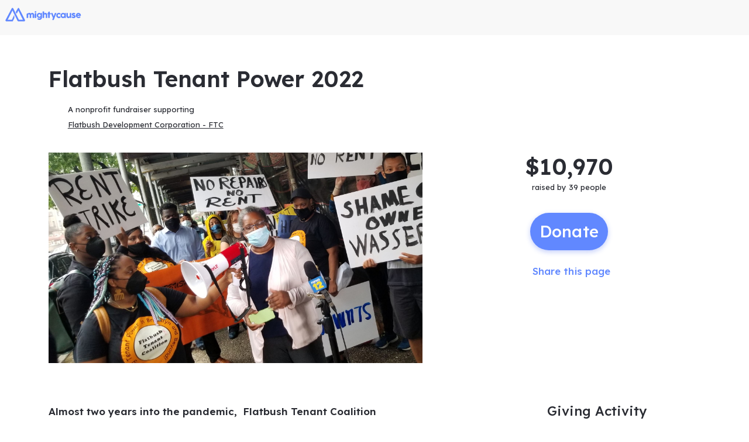

--- FILE ---
content_type: text/html; charset=utf-8
request_url: https://www.mightycause.com/story/Ftc2022
body_size: 31457
content:
<!DOCTYPE html><html lang="en" style="--mc-primary-50: #f1f5ff; --mc-primary-100: #d3e0ff; --mc-primary-200: #b6cbff; --mc-primary-300: #99b6ff; --mc-primary-400: #7da0ff; --mc-primary-500: #6188ff; --mc-primary-500-opacity-8: rgba(97, 136, 255, 0.08); --mc-primary-500-opacity-16: rgba(97, 136, 255, 0.16); --mc-primary-500-opacity-24: rgba(97, 136, 255, 0.24); --mc-primary-500-contrast: var(--mc-white); --mc-primary-500-text-on-white: var(--mc-primary-500); --mc-primary-600: #4368ee; --mc-primary-600-opacity-32: rgba(67, 104, 238, 0.32); --mc-primary-700: #2238d1; --mc-primary-800: #12009e; --mc-primary-900: #050057;" data-beasties-container><head><script type="text/javascript" id="vwoCode">(function(){if(typeof window==='undefined'||typeof document==='undefined'||typeof window.localStorage==='undefined'||typeof XMLHttpRequest==='undefined')return;window._vwo_code || (function() {
      var account_id=896879,
      version=2.2,
      settings_tolerance=2000,
      hide_element='body',
      hide_element_style = 'opacity:0 !important;filter:alpha(opacity=0) !important;background:none !important;transition:none !important;',
      /* DO NOT EDIT BELOW THIS LINE */
      f=false,w=window,d=document,v=d.querySelector('#vwoCode'),cK='_vwo_'+account_id+'_settings',cc={};try{var c=JSON.parse(localStorage.getItem('_vwo_'+account_id+'_config'));cc=c&&typeof c==='object'?c:{}}catch(e){}var stT=cc.stT==='session'?w.sessionStorage:w.localStorage;code={nonce:v&&v.nonce,library_tolerance:function(){return typeof library_tolerance!=='undefined'?library_tolerance:undefined},settings_tolerance:function(){return cc.sT||settings_tolerance},hide_element_style:function(){return'{'+(cc.hES||hide_element_style)+'}'},hide_element:function(){if(performance.getEntriesByName('first-contentful-paint')[0]){return''}return typeof cc.hE==='string'?cc.hE:hide_element},getVersion:function(){return version},finish:function(e){if(!f){f=true;var t=d.getElementById('_vis_opt_path_hides');if(t)t.parentNode.removeChild(t);if(e)(new Image).src='https://dev.visualwebsiteoptimizer.com/ee.gif?a='+account_id+e}},finished:function(){return f},addScript:function(e){var t=d.createElement('script');t.type='text/javascript';if(e.src){t.src=e.src}else{t.text=e.text}v&&t.setAttribute('nonce',v.nonce);d.getElementsByTagName('head')[0].appendChild(t)},load:function(e,t){var n=this.getSettings(),i=d.createElement('script'),r=this;t=t||{};if(n){i.textContent=n;d.getElementsByTagName('head')[0].appendChild(i);if(!w.VWO||VWO.caE){stT.removeItem(cK);r.load(e)}}else{var o=new XMLHttpRequest;o.open('GET',e,true);o.withCredentials=!t.dSC;o.responseType=t.responseType||'text';o.onload=function(){if(t.onloadCb){return t.onloadCb(o,e)}if(o.status===200||o.status===304){_vwo_code.addScript({text:o.responseText})}else{_vwo_code.finish('&e=loading_failure:'+e)}};o.onerror=function(){if(t.onerrorCb){return t.onerrorCb(e)}_vwo_code.finish('&e=loading_failure:'+e)};o.send()}},getSettings:function(){try{var e=stT.getItem(cK);if(!e){return}e=JSON.parse(e);if(Date.now()>e.e){stT.removeItem(cK);return}return e.s}catch(e){return}},init:function(){if(d.URL.indexOf('__vwo_disable__')>-1)return;var e=this.settings_tolerance();w._vwo_settings_timer=setTimeout(function(){_vwo_code.finish();stT.removeItem(cK)},e);var t;if(this.hide_element()!=='body'){t=d.createElement('style');var n=this.hide_element(),i=n?n+this.hide_element_style():'',r=d.getElementsByTagName('head')[0];t.setAttribute('id','_vis_opt_path_hides');v&&t.setAttribute('nonce',v.nonce);t.setAttribute('type','text/css');if(t.styleSheet)t.styleSheet.cssText=i;else t.appendChild(d.createTextNode(i));r.appendChild(t)}else{t=d.getElementsByTagName('head')[0];var i=d.createElement('div');i.style.cssText='z-index: 2147483647 !important;position: fixed !important;left: 0 !important;top: 0 !important;width: 100% !important;height: 100% !important;background: white !important;display: block !important;';i.setAttribute('id','_vis_opt_path_hides');i.classList.add('_vis_hide_layer');t.parentNode.insertBefore(i,t.nextSibling)}var o=window._vis_opt_url||d.URL,s='https://dev.visualwebsiteoptimizer.com/j.php?a='+account_id+'&u='+encodeURIComponent(o)+'&vn='+version;if(w.location.search.indexOf('_vwo_xhr')!==-1){this.addScript({src:s})}else{this.load(s+'&x=true')}}};w._vwo_code=code;code.init();})();})();</script>
    <meta charset="utf-8">
    <title>Flatbush Tenant Power 2022 | Mightycause</title>
    <base href="/">

    <meta name="viewport" content="width=device-width, initial-scale=1, shrink-to-fit=no">
    <!-- updated in getBrand to brand theme color -->
    <meta name="theme-color" content="#6188FF">

    <!-- favicons hosted on s3 assets bucket and routed via nginx -->
    <link href="https://static-prod.mightycause.com/mc-client/froala_style.min.css?v=8zeg3s1gsvo" rel="stylesheet" type="text/css"><link href="https://static-prod.mightycause.com/mc-client/froala_editor.pkgd.min.css?v=8zeg3s1gsvo" rel="stylesheet" type="text/css"><link rel="icon" href="/favicon.ico" type="image/x-icon">
    <link rel="icon" href="/favicon-16x16.png" sizes="16x16" type="image/png">
    <link rel="icon" href="/favicon-32x32.png" sizes="32x32" type="image/png">
    <link rel="icon" href="/favicon-48x48.png" sizes="48x48" type="image/png">
    <link rel="icon" href="/favicon-64x64.png" sizes="64x64" type="image/png">
    <link rel="apple-touch-icon" href="/apple-touch-icon.png" sizes="180x180" type="image/png">
    <meta name="msapplication-config" content="../assets/browserconfig.xml">
    <link rel="manifest" href="/manifest.webmanifest">

    <!-- Preconnect to Google Fonts -->
    <link rel="preconnect" href="https://fonts.googleapis.com">
    <link rel="preconnect" href="https://fonts.gstatic.com" crossorigin>

    <link rel="preconnect" href="https://imagecdn.mightycause.com">

    <link rel="preconnect" href="https://dev.visualwebsiteoptimizer.com">
  <link rel="stylesheet" href="https://static-prod.mightycause.com/mc-client/styles-RWZ2XN3O.css"><style ng-app-id="ng">#eckb-article-content-body p,.help-articles p{font-size:14px}#eckb-article-content-body h1,.help-articles h1{font-size:24px}#eckb-article-content-body h2,.help-articles h2{font-size:20px}#eckb-article-content-body li,.help-articles li{font-size:12px}#eckb-article-content-body img,#eckb-article-content-body iframe,.help-articles img,.help-articles iframe{height:auto;max-width:100%}.mat-drawer-container,.mat-drawer-content{overflow:unset!important}#notification{position:relative;z-index:1030}#notification.sticky-notification{position:sticky;top:0;z-index:1030}.notification-close{position:absolute;top:4px;right:4px}#aws-captcha-box{-webkit-box-shadow:0px 8px 16px 0px rgba(0,0,0,.16);-moz-box-shadow:0px 8px 16px 0px rgba(0,0,0,.16);box-shadow:0 8px 16px #00000029;position:fixed;z-index:1;top:50%;left:50%;transform:translate(-50%,-50%);background:var(--mc-neutral-min);width:50%;height:50%}.ld{transform-origin:50% 50%;transform-box:fill-box}@keyframes ld-float-btt-in{0%{animation-timing-function:cubic-bezier(.2242,.7499,.3142,.8148);transform:translateY(14.925%);opacity:.005}to{transform:translate(0);opacity:1}}.ld.ld-float-btt-in{animation:ld-float-btt-in 1s 1 linear;animation-fill-mode:forwards;transform:matrix(1,0,0,1,0,14.925);opacity:.005}
</style><style ng-app-id="ng">.mat-drawer-container{position:relative;z-index:1;color:var(--mat-sidenav-content-text-color, var(--mat-sys-on-background));background-color:var(--mat-sidenav-content-background-color, var(--mat-sys-background));box-sizing:border-box;display:block;overflow:hidden}.mat-drawer-container[fullscreen]{top:0;left:0;right:0;bottom:0;position:absolute}.mat-drawer-container[fullscreen].mat-drawer-container-has-open{overflow:hidden}.mat-drawer-container.mat-drawer-container-explicit-backdrop .mat-drawer-side{z-index:3}.mat-drawer-container.ng-animate-disabled .mat-drawer-backdrop,.mat-drawer-container.ng-animate-disabled .mat-drawer-content,.ng-animate-disabled .mat-drawer-container .mat-drawer-backdrop,.ng-animate-disabled .mat-drawer-container .mat-drawer-content{transition:none}.mat-drawer-backdrop{top:0;left:0;right:0;bottom:0;position:absolute;display:block;z-index:3;visibility:hidden}.mat-drawer-backdrop.mat-drawer-shown{visibility:visible;background-color:var(--mat-sidenav-scrim-color, color-mix(in srgb, var(--mat-sys-neutral-variant20) 40%, transparent))}.mat-drawer-transition .mat-drawer-backdrop{transition-duration:400ms;transition-timing-function:cubic-bezier(0.25, 0.8, 0.25, 1);transition-property:background-color,visibility}@media(forced-colors: active){.mat-drawer-backdrop{opacity:.5}}.mat-drawer-content{position:relative;z-index:1;display:block;height:100%;overflow:auto}.mat-drawer-content.mat-drawer-content-hidden{opacity:0}.mat-drawer-transition .mat-drawer-content{transition-duration:400ms;transition-timing-function:cubic-bezier(0.25, 0.8, 0.25, 1);transition-property:transform,margin-left,margin-right}.mat-drawer{position:relative;z-index:4;color:var(--mat-sidenav-container-text-color, var(--mat-sys-on-surface-variant));box-shadow:var(--mat-sidenav-container-elevation-shadow, none);background-color:var(--mat-sidenav-container-background-color, var(--mat-sys-surface));border-top-right-radius:var(--mat-sidenav-container-shape, var(--mat-sys-corner-large));border-bottom-right-radius:var(--mat-sidenav-container-shape, var(--mat-sys-corner-large));width:var(--mat-sidenav-container-width, 360px);display:block;position:absolute;top:0;bottom:0;z-index:3;outline:0;box-sizing:border-box;overflow-y:auto;transform:translate3d(-100%, 0, 0)}@media(forced-colors: active){.mat-drawer,[dir=rtl] .mat-drawer.mat-drawer-end{border-right:solid 1px currentColor}}@media(forced-colors: active){[dir=rtl] .mat-drawer,.mat-drawer.mat-drawer-end{border-left:solid 1px currentColor;border-right:none}}.mat-drawer.mat-drawer-side{z-index:2}.mat-drawer.mat-drawer-end{right:0;transform:translate3d(100%, 0, 0);border-top-left-radius:var(--mat-sidenav-container-shape, var(--mat-sys-corner-large));border-bottom-left-radius:var(--mat-sidenav-container-shape, var(--mat-sys-corner-large));border-top-right-radius:0;border-bottom-right-radius:0}[dir=rtl] .mat-drawer{border-top-left-radius:var(--mat-sidenav-container-shape, var(--mat-sys-corner-large));border-bottom-left-radius:var(--mat-sidenav-container-shape, var(--mat-sys-corner-large));border-top-right-radius:0;border-bottom-right-radius:0;transform:translate3d(100%, 0, 0)}[dir=rtl] .mat-drawer.mat-drawer-end{border-top-right-radius:var(--mat-sidenav-container-shape, var(--mat-sys-corner-large));border-bottom-right-radius:var(--mat-sidenav-container-shape, var(--mat-sys-corner-large));border-top-left-radius:0;border-bottom-left-radius:0;left:0;right:auto;transform:translate3d(-100%, 0, 0)}.mat-drawer-transition .mat-drawer{transition:transform 400ms cubic-bezier(0.25, 0.8, 0.25, 1)}.mat-drawer:not(.mat-drawer-opened):not(.mat-drawer-animating){visibility:hidden;box-shadow:none}.mat-drawer:not(.mat-drawer-opened):not(.mat-drawer-animating) .mat-drawer-inner-container{display:none}.mat-drawer.mat-drawer-opened.mat-drawer-opened{transform:none}.mat-drawer-side{box-shadow:none;border-right-color:var(--mat-sidenav-container-divider-color, transparent);border-right-width:1px;border-right-style:solid}.mat-drawer-side.mat-drawer-end{border-left-color:var(--mat-sidenav-container-divider-color, transparent);border-left-width:1px;border-left-style:solid;border-right:none}[dir=rtl] .mat-drawer-side{border-left-color:var(--mat-sidenav-container-divider-color, transparent);border-left-width:1px;border-left-style:solid;border-right:none}[dir=rtl] .mat-drawer-side.mat-drawer-end{border-right-color:var(--mat-sidenav-container-divider-color, transparent);border-right-width:1px;border-right-style:solid;border-left:none}.mat-drawer-inner-container{width:100%;height:100%;overflow:auto}.mat-sidenav-fixed{position:fixed}
</style><style ng-app-id="ng">.cdk-visually-hidden{border:0;clip:rect(0 0 0 0);height:1px;margin:-1px;overflow:hidden;padding:0;position:absolute;width:1px;white-space:nowrap;outline:0;-webkit-appearance:none;-moz-appearance:none;left:0}[dir=rtl] .cdk-visually-hidden{left:auto;right:0}
</style><style ng-app-id="ng">#mc-help-button[_ngcontent-ng-c4281004189]{position:fixed;bottom:1rem;right:1rem;z-index:1030;transition-duration:.4s;transition-timing-function:cubic-bezier(.25,.8,.25,1);transition-property:right}.help-menu-container[_ngcontent-ng-c4281004189]{position:absolute;bottom:65px;right:0;width:344px;background:var(--mc-neutral-min)}.help-menu-container[_ngcontent-ng-c4281004189]   .help-menu[_ngcontent-ng-c4281004189], .help-menu-container[_ngcontent-ng-c4281004189]   .help-menu[_ngcontent-ng-c4281004189]   .help-topic[_ngcontent-ng-c4281004189]   .title[_ngcontent-ng-c4281004189]{position:relative}.help-menu-container[_ngcontent-ng-c4281004189]   .help-menu[_ngcontent-ng-c4281004189]   .help-topic[_ngcontent-ng-c4281004189]   .title[_ngcontent-ng-c4281004189]   .chat-icon[_ngcontent-ng-c4281004189]{font-size:30px;position:absolute;bottom:-6px;right:1rem;color:#e1e2e5}.help-menu-container[_ngcontent-ng-c4281004189]   .help-menu[_ngcontent-ng-c4281004189]   .help-topic[_ngcontent-ng-c4281004189]   .articles[_ngcontent-ng-c4281004189]{font-size:14px;min-height:200px}.help-menu-container[_ngcontent-ng-c4281004189]   .help-menu[_ngcontent-ng-c4281004189]   .help-topic[_ngcontent-ng-c4281004189]   .articles[_ngcontent-ng-c4281004189]   li[_ngcontent-ng-c4281004189]{text-decoration:underline}.help-menu-container[_ngcontent-ng-c4281004189]   .help-menu[_ngcontent-ng-c4281004189]   .help-topic[_ngcontent-ng-c4281004189]   .top-results[_ngcontent-ng-c4281004189]{min-height:300px}.help-menu-container[_ngcontent-ng-c4281004189]   .help-menu[_ngcontent-ng-c4281004189]   .help-articles[_ngcontent-ng-c4281004189]{position:relative}.help-menu-container[_ngcontent-ng-c4281004189]   .help-menu[_ngcontent-ng-c4281004189]   .help-articles[_ngcontent-ng-c4281004189]   .back[_ngcontent-ng-c4281004189]{position:absolute;left:0;top:18px}.help-menu-container[_ngcontent-ng-c4281004189]   .help-menu[_ngcontent-ng-c4281004189]   .help-articles[_ngcontent-ng-c4281004189]   .new-tab[_ngcontent-ng-c4281004189]{position:absolute;right:0;top:18px}.help-menu-container[_ngcontent-ng-c4281004189]   .help-menu[_ngcontent-ng-c4281004189]   .help-articles[_ngcontent-ng-c4281004189]   .article[_ngcontent-ng-c4281004189]{height:350px;margin:0 15px;overflow:hidden;overflow-y:scroll}.help-menu-container[_ngcontent-ng-c4281004189]   .help-menu[_ngcontent-ng-c4281004189]   .help-articles[_ngcontent-ng-c4281004189]   .article[_ngcontent-ng-c4281004189]   img[_ngcontent-ng-c4281004189]{height:auto;max-width:100%}.help-menu-container[_ngcontent-ng-c4281004189]   .help-menu[_ngcontent-ng-c4281004189]   .footer[_ngcontent-ng-c4281004189]   button[_ngcontent-ng-c4281004189]{font-size:14px}.help-menu-container[_ngcontent-ng-c4281004189]   .chat[_ngcontent-ng-c4281004189]   .title[_ngcontent-ng-c4281004189]{position:relative}.help-menu-container[_ngcontent-ng-c4281004189]   .chat[_ngcontent-ng-c4281004189]   .title[_ngcontent-ng-c4281004189]   .back[_ngcontent-ng-c4281004189]{position:absolute;left:0;top:18px}</style><style ng-app-id="ng">.mat-mdc-fab-base{-webkit-user-select:none;user-select:none;position:relative;display:inline-flex;align-items:center;justify-content:center;box-sizing:border-box;width:56px;height:56px;padding:0;border:none;fill:currentColor;text-decoration:none;cursor:pointer;-moz-appearance:none;-webkit-appearance:none;overflow:visible;transition:box-shadow 280ms cubic-bezier(0.4, 0, 0.2, 1),opacity 15ms linear 30ms,transform 270ms 0ms cubic-bezier(0, 0, 0.2, 1);flex-shrink:0;-webkit-tap-highlight-color:rgba(0,0,0,0)}.mat-mdc-fab-base .mat-mdc-button-ripple,.mat-mdc-fab-base .mat-mdc-button-persistent-ripple,.mat-mdc-fab-base .mat-mdc-button-persistent-ripple::before{top:0;left:0;right:0;bottom:0;position:absolute;pointer-events:none;border-radius:inherit}.mat-mdc-fab-base .mat-mdc-button-ripple{overflow:hidden}.mat-mdc-fab-base .mat-mdc-button-persistent-ripple::before{content:"";opacity:0}.mat-mdc-fab-base .mdc-button__label,.mat-mdc-fab-base .mat-icon{z-index:1;position:relative}.mat-mdc-fab-base .mat-focus-indicator{top:0;left:0;right:0;bottom:0;position:absolute}.mat-mdc-fab-base:focus>.mat-focus-indicator::before{content:""}.mat-mdc-fab-base._mat-animation-noopable{transition:none !important;animation:none !important}.mat-mdc-fab-base::before{position:absolute;box-sizing:border-box;width:100%;height:100%;top:0;left:0;border:1px solid rgba(0,0,0,0);border-radius:inherit;content:"";pointer-events:none}.mat-mdc-fab-base[hidden]{display:none}.mat-mdc-fab-base::-moz-focus-inner{padding:0;border:0}.mat-mdc-fab-base:active,.mat-mdc-fab-base:focus{outline:none}.mat-mdc-fab-base:hover{cursor:pointer}.mat-mdc-fab-base>svg{width:100%}.mat-mdc-fab-base .mat-icon,.mat-mdc-fab-base .material-icons{transition:transform 180ms 90ms cubic-bezier(0, 0, 0.2, 1);fill:currentColor;will-change:transform}.mat-mdc-fab-base .mat-focus-indicator::before{margin:calc(calc(var(--mat-focus-indicator-border-width, 3px) + 2px)*-1)}.mat-mdc-fab-base[disabled],.mat-mdc-fab-base.mat-mdc-button-disabled{cursor:default;pointer-events:none}.mat-mdc-fab-base[disabled],.mat-mdc-fab-base[disabled]:focus,.mat-mdc-fab-base.mat-mdc-button-disabled,.mat-mdc-fab-base.mat-mdc-button-disabled:focus{box-shadow:none}.mat-mdc-fab-base.mat-mdc-button-disabled-interactive{pointer-events:auto}.mat-mdc-fab{background-color:var(--mdc-fab-container-color, var(--mat-sys-primary-container));border-radius:var(--mdc-fab-container-shape, var(--mat-sys-corner-large));color:var(--mat-fab-foreground-color, var(--mat-sys-on-primary-container, inherit));box-shadow:var(--mdc-fab-container-elevation-shadow, var(--mat-sys-level3))}.mat-mdc-fab:hover{box-shadow:var(--mdc-fab-hover-container-elevation-shadow, var(--mat-sys-level4))}.mat-mdc-fab:focus{box-shadow:var(--mdc-fab-focus-container-elevation-shadow, var(--mat-sys-level3))}.mat-mdc-fab:active,.mat-mdc-fab:focus:active{box-shadow:var(--mdc-fab-pressed-container-elevation-shadow, var(--mat-sys-level3))}.mat-mdc-fab[disabled],.mat-mdc-fab.mat-mdc-button-disabled{cursor:default;pointer-events:none;color:var(--mat-fab-disabled-state-foreground-color, color-mix(in srgb, var(--mat-sys-on-surface) 38%, transparent));background-color:var(--mat-fab-disabled-state-container-color, color-mix(in srgb, var(--mat-sys-on-surface) 12%, transparent))}.mat-mdc-fab.mat-mdc-button-disabled-interactive{pointer-events:auto}.mat-mdc-fab .mat-mdc-button-touch-target{position:absolute;top:50%;height:48px;left:50%;width:48px;transform:translate(-50%, -50%);display:var(--mat-fab-touch-target-display, block)}.mat-mdc-fab .mat-ripple-element{background-color:var(--mat-fab-ripple-color, color-mix(in srgb, var(--mat-sys-on-primary-container) calc(var(--mat-sys-pressed-state-layer-opacity) * 100%), transparent))}.mat-mdc-fab .mat-mdc-button-persistent-ripple::before{background-color:var(--mat-fab-state-layer-color, var(--mat-sys-on-primary-container))}.mat-mdc-fab.mat-mdc-button-disabled .mat-mdc-button-persistent-ripple::before{background-color:var(--mat-fab-disabled-state-layer-color)}.mat-mdc-fab:hover>.mat-mdc-button-persistent-ripple::before{opacity:var(--mat-fab-hover-state-layer-opacity, var(--mat-sys-hover-state-layer-opacity))}.mat-mdc-fab.cdk-program-focused>.mat-mdc-button-persistent-ripple::before,.mat-mdc-fab.cdk-keyboard-focused>.mat-mdc-button-persistent-ripple::before,.mat-mdc-fab.mat-mdc-button-disabled-interactive:focus>.mat-mdc-button-persistent-ripple::before{opacity:var(--mat-fab-focus-state-layer-opacity, var(--mat-sys-focus-state-layer-opacity))}.mat-mdc-fab:active>.mat-mdc-button-persistent-ripple::before{opacity:var(--mat-fab-pressed-state-layer-opacity, var(--mat-sys-pressed-state-layer-opacity))}.mat-mdc-mini-fab{width:40px;height:40px;background-color:var(--mdc-fab-small-container-color, var(--mat-sys-primary-container));border-radius:var(--mdc-fab-small-container-shape, var(--mat-sys-corner-medium));color:var(--mat-fab-small-foreground-color, var(--mat-sys-on-primary-container, inherit));box-shadow:var(--mdc-fab-small-container-elevation-shadow, var(--mat-sys-level3))}.mat-mdc-mini-fab:hover{box-shadow:var(--mdc-fab-small-hover-container-elevation-shadow, var(--mat-sys-level4))}.mat-mdc-mini-fab:focus{box-shadow:var(--mdc-fab-small-focus-container-elevation-shadow, var(--mat-sys-level3))}.mat-mdc-mini-fab:active,.mat-mdc-mini-fab:focus:active{box-shadow:var(--mdc-fab-small-pressed-container-elevation-shadow, var(--mat-sys-level3))}.mat-mdc-mini-fab[disabled],.mat-mdc-mini-fab.mat-mdc-button-disabled{cursor:default;pointer-events:none;color:var(--mat-fab-small-disabled-state-foreground-color, color-mix(in srgb, var(--mat-sys-on-surface) 38%, transparent));background-color:var(--mat-fab-small-disabled-state-container-color, color-mix(in srgb, var(--mat-sys-on-surface) 12%, transparent))}.mat-mdc-mini-fab.mat-mdc-button-disabled-interactive{pointer-events:auto}.mat-mdc-mini-fab .mat-mdc-button-touch-target{position:absolute;top:50%;height:48px;left:50%;width:48px;transform:translate(-50%, -50%);display:var(--mat-fab-small-touch-target-display)}.mat-mdc-mini-fab .mat-ripple-element{background-color:var(--mat-fab-small-ripple-color, color-mix(in srgb, var(--mat-sys-on-primary-container) calc(var(--mat-sys-pressed-state-layer-opacity) * 100%), transparent))}.mat-mdc-mini-fab .mat-mdc-button-persistent-ripple::before{background-color:var(--mat-fab-small-state-layer-color, var(--mat-sys-on-primary-container))}.mat-mdc-mini-fab.mat-mdc-button-disabled .mat-mdc-button-persistent-ripple::before{background-color:var(--mat-fab-small-disabled-state-layer-color)}.mat-mdc-mini-fab:hover>.mat-mdc-button-persistent-ripple::before{opacity:var(--mat-fab-small-hover-state-layer-opacity, var(--mat-sys-hover-state-layer-opacity))}.mat-mdc-mini-fab.cdk-program-focused>.mat-mdc-button-persistent-ripple::before,.mat-mdc-mini-fab.cdk-keyboard-focused>.mat-mdc-button-persistent-ripple::before,.mat-mdc-mini-fab.mat-mdc-button-disabled-interactive:focus>.mat-mdc-button-persistent-ripple::before{opacity:var(--mat-fab-small-focus-state-layer-opacity, var(--mat-sys-focus-state-layer-opacity))}.mat-mdc-mini-fab:active>.mat-mdc-button-persistent-ripple::before{opacity:var(--mat-fab-small-pressed-state-layer-opacity, var(--mat-sys-pressed-state-layer-opacity))}.mat-mdc-extended-fab{-moz-osx-font-smoothing:grayscale;-webkit-font-smoothing:antialiased;border-radius:24px;padding-left:20px;padding-right:20px;width:auto;max-width:100%;line-height:normal;height:var(--mdc-extended-fab-container-height, 56px);border-radius:var(--mdc-extended-fab-container-shape, var(--mat-sys-corner-large));font-family:var(--mdc-extended-fab-label-text-font, var(--mat-sys-label-large-font));font-size:var(--mdc-extended-fab-label-text-size, var(--mat-sys-label-large-size));font-weight:var(--mdc-extended-fab-label-text-weight, var(--mat-sys-label-large-weight));letter-spacing:var(--mdc-extended-fab-label-text-tracking, var(--mat-sys-label-large-tracking));box-shadow:var(--mdc-extended-fab-container-elevation-shadow, var(--mat-sys-level3))}.mat-mdc-extended-fab:hover{box-shadow:var(--mdc-extended-fab-hover-container-elevation-shadow, var(--mat-sys-level4))}.mat-mdc-extended-fab:focus{box-shadow:var(--mdc-extended-fab-focus-container-elevation-shadow, var(--mat-sys-level3))}.mat-mdc-extended-fab:active,.mat-mdc-extended-fab:focus:active{box-shadow:var(--mdc-extended-fab-pressed-container-elevation-shadow, var(--mat-sys-level3))}.mat-mdc-extended-fab[disabled],.mat-mdc-extended-fab.mat-mdc-button-disabled{cursor:default;pointer-events:none}.mat-mdc-extended-fab[disabled],.mat-mdc-extended-fab[disabled]:focus,.mat-mdc-extended-fab.mat-mdc-button-disabled,.mat-mdc-extended-fab.mat-mdc-button-disabled:focus{box-shadow:none}.mat-mdc-extended-fab.mat-mdc-button-disabled-interactive{pointer-events:auto}[dir=rtl] .mat-mdc-extended-fab .mdc-button__label+.mat-icon,[dir=rtl] .mat-mdc-extended-fab .mdc-button__label+.material-icons,.mat-mdc-extended-fab>.mat-icon,.mat-mdc-extended-fab>.material-icons{margin-left:-8px;margin-right:12px}.mat-mdc-extended-fab .mdc-button__label+.mat-icon,.mat-mdc-extended-fab .mdc-button__label+.material-icons,[dir=rtl] .mat-mdc-extended-fab>.mat-icon,[dir=rtl] .mat-mdc-extended-fab>.material-icons{margin-left:12px;margin-right:-8px}.mat-mdc-extended-fab .mat-mdc-button-touch-target{width:100%}
</style><style ng-app-id="ng">.mat-focus-indicator{position:relative}.mat-focus-indicator::before{top:0;left:0;right:0;bottom:0;position:absolute;box-sizing:border-box;pointer-events:none;display:var(--mat-focus-indicator-display, none);border-width:var(--mat-focus-indicator-border-width, 3px);border-style:var(--mat-focus-indicator-border-style, solid);border-color:var(--mat-focus-indicator-border-color, transparent);border-radius:var(--mat-focus-indicator-border-radius, 4px)}.mat-focus-indicator:focus::before{content:""}@media(forced-colors: active){html{--mat-focus-indicator-display: block}}
</style><style ng-app-id="ng">.mat-mdc-button-base{text-decoration:none}.mdc-button{-webkit-user-select:none;user-select:none;position:relative;display:inline-flex;align-items:center;justify-content:center;box-sizing:border-box;min-width:64px;border:none;outline:none;line-height:inherit;-webkit-appearance:none;overflow:visible;vertical-align:middle;background:rgba(0,0,0,0);padding:0 8px}.mdc-button::-moz-focus-inner{padding:0;border:0}.mdc-button:active{outline:none}.mdc-button:hover{cursor:pointer}.mdc-button:disabled{cursor:default;pointer-events:none}.mdc-button[hidden]{display:none}.mdc-button .mdc-button__label{position:relative}.mat-mdc-button{padding:0 var(--mat-text-button-horizontal-padding, 12px);height:var(--mdc-text-button-container-height, 40px);font-family:var(--mdc-text-button-label-text-font, var(--mat-sys-label-large-font));font-size:var(--mdc-text-button-label-text-size, var(--mat-sys-label-large-size));letter-spacing:var(--mdc-text-button-label-text-tracking, var(--mat-sys-label-large-tracking));text-transform:var(--mdc-text-button-label-text-transform);font-weight:var(--mdc-text-button-label-text-weight, var(--mat-sys-label-large-weight))}.mat-mdc-button,.mat-mdc-button .mdc-button__ripple{border-radius:var(--mdc-text-button-container-shape, var(--mat-sys-corner-full))}.mat-mdc-button:not(:disabled){color:var(--mdc-text-button-label-text-color, var(--mat-sys-primary))}.mat-mdc-button[disabled],.mat-mdc-button.mat-mdc-button-disabled{cursor:default;pointer-events:none;color:var(--mdc-text-button-disabled-label-text-color, color-mix(in srgb, var(--mat-sys-on-surface) 38%, transparent))}.mat-mdc-button.mat-mdc-button-disabled-interactive{pointer-events:auto}.mat-mdc-button:has(.material-icons,mat-icon,[matButtonIcon]){padding:0 var(--mat-text-button-with-icon-horizontal-padding, 16px)}.mat-mdc-button>.mat-icon{margin-right:var(--mat-text-button-icon-spacing, 8px);margin-left:var(--mat-text-button-icon-offset, -4px)}[dir=rtl] .mat-mdc-button>.mat-icon{margin-right:var(--mat-text-button-icon-offset, -4px);margin-left:var(--mat-text-button-icon-spacing, 8px)}.mat-mdc-button .mdc-button__label+.mat-icon{margin-right:var(--mat-text-button-icon-offset, -4px);margin-left:var(--mat-text-button-icon-spacing, 8px)}[dir=rtl] .mat-mdc-button .mdc-button__label+.mat-icon{margin-right:var(--mat-text-button-icon-spacing, 8px);margin-left:var(--mat-text-button-icon-offset, -4px)}.mat-mdc-button .mat-ripple-element{background-color:var(--mat-text-button-ripple-color, color-mix(in srgb, var(--mat-sys-primary) calc(var(--mat-sys-pressed-state-layer-opacity) * 100%), transparent))}.mat-mdc-button .mat-mdc-button-persistent-ripple::before{background-color:var(--mat-text-button-state-layer-color, var(--mat-sys-primary))}.mat-mdc-button.mat-mdc-button-disabled .mat-mdc-button-persistent-ripple::before{background-color:var(--mat-text-button-disabled-state-layer-color, var(--mat-sys-on-surface-variant))}.mat-mdc-button:hover>.mat-mdc-button-persistent-ripple::before{opacity:var(--mat-text-button-hover-state-layer-opacity, var(--mat-sys-hover-state-layer-opacity))}.mat-mdc-button.cdk-program-focused>.mat-mdc-button-persistent-ripple::before,.mat-mdc-button.cdk-keyboard-focused>.mat-mdc-button-persistent-ripple::before,.mat-mdc-button.mat-mdc-button-disabled-interactive:focus>.mat-mdc-button-persistent-ripple::before{opacity:var(--mat-text-button-focus-state-layer-opacity, var(--mat-sys-focus-state-layer-opacity))}.mat-mdc-button:active>.mat-mdc-button-persistent-ripple::before{opacity:var(--mat-text-button-pressed-state-layer-opacity, var(--mat-sys-pressed-state-layer-opacity))}.mat-mdc-button .mat-mdc-button-touch-target{position:absolute;top:50%;height:48px;left:0;right:0;transform:translateY(-50%);display:var(--mat-text-button-touch-target-display, block)}.mat-mdc-unelevated-button{transition:box-shadow 280ms cubic-bezier(0.4, 0, 0.2, 1);height:var(--mdc-filled-button-container-height, 40px);font-family:var(--mdc-filled-button-label-text-font, var(--mat-sys-label-large-font));font-size:var(--mdc-filled-button-label-text-size, var(--mat-sys-label-large-size));letter-spacing:var(--mdc-filled-button-label-text-tracking, var(--mat-sys-label-large-tracking));text-transform:var(--mdc-filled-button-label-text-transform);font-weight:var(--mdc-filled-button-label-text-weight, var(--mat-sys-label-large-weight));padding:0 var(--mat-filled-button-horizontal-padding, 24px)}.mat-mdc-unelevated-button>.mat-icon{margin-right:var(--mat-filled-button-icon-spacing, 8px);margin-left:var(--mat-filled-button-icon-offset, -8px)}[dir=rtl] .mat-mdc-unelevated-button>.mat-icon{margin-right:var(--mat-filled-button-icon-offset, -8px);margin-left:var(--mat-filled-button-icon-spacing, 8px)}.mat-mdc-unelevated-button .mdc-button__label+.mat-icon{margin-right:var(--mat-filled-button-icon-offset, -8px);margin-left:var(--mat-filled-button-icon-spacing, 8px)}[dir=rtl] .mat-mdc-unelevated-button .mdc-button__label+.mat-icon{margin-right:var(--mat-filled-button-icon-spacing, 8px);margin-left:var(--mat-filled-button-icon-offset, -8px)}.mat-mdc-unelevated-button .mat-ripple-element{background-color:var(--mat-filled-button-ripple-color, color-mix(in srgb, var(--mat-sys-on-primary) calc(var(--mat-sys-pressed-state-layer-opacity) * 100%), transparent))}.mat-mdc-unelevated-button .mat-mdc-button-persistent-ripple::before{background-color:var(--mat-filled-button-state-layer-color, var(--mat-sys-on-primary))}.mat-mdc-unelevated-button.mat-mdc-button-disabled .mat-mdc-button-persistent-ripple::before{background-color:var(--mat-filled-button-disabled-state-layer-color, var(--mat-sys-on-surface-variant))}.mat-mdc-unelevated-button:hover>.mat-mdc-button-persistent-ripple::before{opacity:var(--mat-filled-button-hover-state-layer-opacity, var(--mat-sys-hover-state-layer-opacity))}.mat-mdc-unelevated-button.cdk-program-focused>.mat-mdc-button-persistent-ripple::before,.mat-mdc-unelevated-button.cdk-keyboard-focused>.mat-mdc-button-persistent-ripple::before,.mat-mdc-unelevated-button.mat-mdc-button-disabled-interactive:focus>.mat-mdc-button-persistent-ripple::before{opacity:var(--mat-filled-button-focus-state-layer-opacity, var(--mat-sys-focus-state-layer-opacity))}.mat-mdc-unelevated-button:active>.mat-mdc-button-persistent-ripple::before{opacity:var(--mat-filled-button-pressed-state-layer-opacity, var(--mat-sys-pressed-state-layer-opacity))}.mat-mdc-unelevated-button .mat-mdc-button-touch-target{position:absolute;top:50%;height:48px;left:0;right:0;transform:translateY(-50%);display:var(--mat-filled-button-touch-target-display, block)}.mat-mdc-unelevated-button:not(:disabled){color:var(--mdc-filled-button-label-text-color, var(--mat-sys-on-primary));background-color:var(--mdc-filled-button-container-color, var(--mat-sys-primary))}.mat-mdc-unelevated-button,.mat-mdc-unelevated-button .mdc-button__ripple{border-radius:var(--mdc-filled-button-container-shape, var(--mat-sys-corner-full))}.mat-mdc-unelevated-button[disabled],.mat-mdc-unelevated-button.mat-mdc-button-disabled{cursor:default;pointer-events:none;color:var(--mdc-filled-button-disabled-label-text-color, color-mix(in srgb, var(--mat-sys-on-surface) 38%, transparent));background-color:var(--mdc-filled-button-disabled-container-color, color-mix(in srgb, var(--mat-sys-on-surface) 12%, transparent))}.mat-mdc-unelevated-button.mat-mdc-button-disabled-interactive{pointer-events:auto}.mat-mdc-raised-button{transition:box-shadow 280ms cubic-bezier(0.4, 0, 0.2, 1);box-shadow:var(--mdc-protected-button-container-elevation-shadow, var(--mat-sys-level1));height:var(--mdc-protected-button-container-height, 40px);font-family:var(--mdc-protected-button-label-text-font, var(--mat-sys-label-large-font));font-size:var(--mdc-protected-button-label-text-size, var(--mat-sys-label-large-size));letter-spacing:var(--mdc-protected-button-label-text-tracking, var(--mat-sys-label-large-tracking));text-transform:var(--mdc-protected-button-label-text-transform);font-weight:var(--mdc-protected-button-label-text-weight, var(--mat-sys-label-large-weight));padding:0 var(--mat-protected-button-horizontal-padding, 24px)}.mat-mdc-raised-button>.mat-icon{margin-right:var(--mat-protected-button-icon-spacing, 8px);margin-left:var(--mat-protected-button-icon-offset, -8px)}[dir=rtl] .mat-mdc-raised-button>.mat-icon{margin-right:var(--mat-protected-button-icon-offset, -8px);margin-left:var(--mat-protected-button-icon-spacing, 8px)}.mat-mdc-raised-button .mdc-button__label+.mat-icon{margin-right:var(--mat-protected-button-icon-offset, -8px);margin-left:var(--mat-protected-button-icon-spacing, 8px)}[dir=rtl] .mat-mdc-raised-button .mdc-button__label+.mat-icon{margin-right:var(--mat-protected-button-icon-spacing, 8px);margin-left:var(--mat-protected-button-icon-offset, -8px)}.mat-mdc-raised-button .mat-ripple-element{background-color:var(--mat-protected-button-ripple-color, color-mix(in srgb, var(--mat-sys-primary) calc(var(--mat-sys-pressed-state-layer-opacity) * 100%), transparent))}.mat-mdc-raised-button .mat-mdc-button-persistent-ripple::before{background-color:var(--mat-protected-button-state-layer-color, var(--mat-sys-primary))}.mat-mdc-raised-button.mat-mdc-button-disabled .mat-mdc-button-persistent-ripple::before{background-color:var(--mat-protected-button-disabled-state-layer-color, var(--mat-sys-on-surface-variant))}.mat-mdc-raised-button:hover>.mat-mdc-button-persistent-ripple::before{opacity:var(--mat-protected-button-hover-state-layer-opacity, var(--mat-sys-hover-state-layer-opacity))}.mat-mdc-raised-button.cdk-program-focused>.mat-mdc-button-persistent-ripple::before,.mat-mdc-raised-button.cdk-keyboard-focused>.mat-mdc-button-persistent-ripple::before,.mat-mdc-raised-button.mat-mdc-button-disabled-interactive:focus>.mat-mdc-button-persistent-ripple::before{opacity:var(--mat-protected-button-focus-state-layer-opacity, var(--mat-sys-focus-state-layer-opacity))}.mat-mdc-raised-button:active>.mat-mdc-button-persistent-ripple::before{opacity:var(--mat-protected-button-pressed-state-layer-opacity, var(--mat-sys-pressed-state-layer-opacity))}.mat-mdc-raised-button .mat-mdc-button-touch-target{position:absolute;top:50%;height:48px;left:0;right:0;transform:translateY(-50%);display:var(--mat-protected-button-touch-target-display, block)}.mat-mdc-raised-button:not(:disabled){color:var(--mdc-protected-button-label-text-color, var(--mat-sys-primary));background-color:var(--mdc-protected-button-container-color, var(--mat-sys-surface))}.mat-mdc-raised-button,.mat-mdc-raised-button .mdc-button__ripple{border-radius:var(--mdc-protected-button-container-shape, var(--mat-sys-corner-full))}.mat-mdc-raised-button:hover{box-shadow:var(--mdc-protected-button-hover-container-elevation-shadow, var(--mat-sys-level2))}.mat-mdc-raised-button:focus{box-shadow:var(--mdc-protected-button-focus-container-elevation-shadow, var(--mat-sys-level1))}.mat-mdc-raised-button:active,.mat-mdc-raised-button:focus:active{box-shadow:var(--mdc-protected-button-pressed-container-elevation-shadow, var(--mat-sys-level1))}.mat-mdc-raised-button[disabled],.mat-mdc-raised-button.mat-mdc-button-disabled{cursor:default;pointer-events:none;color:var(--mdc-protected-button-disabled-label-text-color, color-mix(in srgb, var(--mat-sys-on-surface) 38%, transparent));background-color:var(--mdc-protected-button-disabled-container-color, color-mix(in srgb, var(--mat-sys-on-surface) 12%, transparent))}.mat-mdc-raised-button[disabled].mat-mdc-button-disabled,.mat-mdc-raised-button.mat-mdc-button-disabled.mat-mdc-button-disabled{box-shadow:var(--mdc-protected-button-disabled-container-elevation-shadow, var(--mat-sys-level0))}.mat-mdc-raised-button.mat-mdc-button-disabled-interactive{pointer-events:auto}.mat-mdc-outlined-button{border-style:solid;transition:border 280ms cubic-bezier(0.4, 0, 0.2, 1);height:var(--mdc-outlined-button-container-height, 40px);font-family:var(--mdc-outlined-button-label-text-font, var(--mat-sys-label-large-font));font-size:var(--mdc-outlined-button-label-text-size, var(--mat-sys-label-large-size));letter-spacing:var(--mdc-outlined-button-label-text-tracking, var(--mat-sys-label-large-tracking));text-transform:var(--mdc-outlined-button-label-text-transform);font-weight:var(--mdc-outlined-button-label-text-weight, var(--mat-sys-label-large-weight));border-radius:var(--mdc-outlined-button-container-shape, var(--mat-sys-corner-full));border-width:var(--mdc-outlined-button-outline-width, 1px);padding:0 var(--mat-outlined-button-horizontal-padding, 24px)}.mat-mdc-outlined-button>.mat-icon{margin-right:var(--mat-outlined-button-icon-spacing, 8px);margin-left:var(--mat-outlined-button-icon-offset, -8px)}[dir=rtl] .mat-mdc-outlined-button>.mat-icon{margin-right:var(--mat-outlined-button-icon-offset, -8px);margin-left:var(--mat-outlined-button-icon-spacing, 8px)}.mat-mdc-outlined-button .mdc-button__label+.mat-icon{margin-right:var(--mat-outlined-button-icon-offset, -8px);margin-left:var(--mat-outlined-button-icon-spacing, 8px)}[dir=rtl] .mat-mdc-outlined-button .mdc-button__label+.mat-icon{margin-right:var(--mat-outlined-button-icon-spacing, 8px);margin-left:var(--mat-outlined-button-icon-offset, -8px)}.mat-mdc-outlined-button .mat-ripple-element{background-color:var(--mat-outlined-button-ripple-color, color-mix(in srgb, var(--mat-sys-primary) calc(var(--mat-sys-pressed-state-layer-opacity) * 100%), transparent))}.mat-mdc-outlined-button .mat-mdc-button-persistent-ripple::before{background-color:var(--mat-outlined-button-state-layer-color, var(--mat-sys-primary))}.mat-mdc-outlined-button.mat-mdc-button-disabled .mat-mdc-button-persistent-ripple::before{background-color:var(--mat-outlined-button-disabled-state-layer-color, var(--mat-sys-on-surface-variant))}.mat-mdc-outlined-button:hover>.mat-mdc-button-persistent-ripple::before{opacity:var(--mat-outlined-button-hover-state-layer-opacity, var(--mat-sys-hover-state-layer-opacity))}.mat-mdc-outlined-button.cdk-program-focused>.mat-mdc-button-persistent-ripple::before,.mat-mdc-outlined-button.cdk-keyboard-focused>.mat-mdc-button-persistent-ripple::before,.mat-mdc-outlined-button.mat-mdc-button-disabled-interactive:focus>.mat-mdc-button-persistent-ripple::before{opacity:var(--mat-outlined-button-focus-state-layer-opacity, var(--mat-sys-focus-state-layer-opacity))}.mat-mdc-outlined-button:active>.mat-mdc-button-persistent-ripple::before{opacity:var(--mat-outlined-button-pressed-state-layer-opacity, var(--mat-sys-pressed-state-layer-opacity))}.mat-mdc-outlined-button .mat-mdc-button-touch-target{position:absolute;top:50%;height:48px;left:0;right:0;transform:translateY(-50%);display:var(--mat-outlined-button-touch-target-display, block)}.mat-mdc-outlined-button:not(:disabled){color:var(--mdc-outlined-button-label-text-color, var(--mat-sys-primary));border-color:var(--mdc-outlined-button-outline-color, var(--mat-sys-outline))}.mat-mdc-outlined-button[disabled],.mat-mdc-outlined-button.mat-mdc-button-disabled{cursor:default;pointer-events:none;color:var(--mdc-outlined-button-disabled-label-text-color, color-mix(in srgb, var(--mat-sys-on-surface) 38%, transparent));border-color:var(--mdc-outlined-button-disabled-outline-color, color-mix(in srgb, var(--mat-sys-on-surface) 12%, transparent))}.mat-mdc-outlined-button.mat-mdc-button-disabled-interactive{pointer-events:auto}.mat-mdc-button,.mat-mdc-unelevated-button,.mat-mdc-raised-button,.mat-mdc-outlined-button{-webkit-tap-highlight-color:rgba(0,0,0,0)}.mat-mdc-button .mat-mdc-button-ripple,.mat-mdc-button .mat-mdc-button-persistent-ripple,.mat-mdc-button .mat-mdc-button-persistent-ripple::before,.mat-mdc-unelevated-button .mat-mdc-button-ripple,.mat-mdc-unelevated-button .mat-mdc-button-persistent-ripple,.mat-mdc-unelevated-button .mat-mdc-button-persistent-ripple::before,.mat-mdc-raised-button .mat-mdc-button-ripple,.mat-mdc-raised-button .mat-mdc-button-persistent-ripple,.mat-mdc-raised-button .mat-mdc-button-persistent-ripple::before,.mat-mdc-outlined-button .mat-mdc-button-ripple,.mat-mdc-outlined-button .mat-mdc-button-persistent-ripple,.mat-mdc-outlined-button .mat-mdc-button-persistent-ripple::before{top:0;left:0;right:0;bottom:0;position:absolute;pointer-events:none;border-radius:inherit}.mat-mdc-button .mat-mdc-button-ripple,.mat-mdc-unelevated-button .mat-mdc-button-ripple,.mat-mdc-raised-button .mat-mdc-button-ripple,.mat-mdc-outlined-button .mat-mdc-button-ripple{overflow:hidden}.mat-mdc-button .mat-mdc-button-persistent-ripple::before,.mat-mdc-unelevated-button .mat-mdc-button-persistent-ripple::before,.mat-mdc-raised-button .mat-mdc-button-persistent-ripple::before,.mat-mdc-outlined-button .mat-mdc-button-persistent-ripple::before{content:"";opacity:0}.mat-mdc-button .mdc-button__label,.mat-mdc-button .mat-icon,.mat-mdc-unelevated-button .mdc-button__label,.mat-mdc-unelevated-button .mat-icon,.mat-mdc-raised-button .mdc-button__label,.mat-mdc-raised-button .mat-icon,.mat-mdc-outlined-button .mdc-button__label,.mat-mdc-outlined-button .mat-icon{z-index:1;position:relative}.mat-mdc-button .mat-focus-indicator,.mat-mdc-unelevated-button .mat-focus-indicator,.mat-mdc-raised-button .mat-focus-indicator,.mat-mdc-outlined-button .mat-focus-indicator{top:0;left:0;right:0;bottom:0;position:absolute;border-radius:inherit}.mat-mdc-button:focus>.mat-focus-indicator::before,.mat-mdc-unelevated-button:focus>.mat-focus-indicator::before,.mat-mdc-raised-button:focus>.mat-focus-indicator::before,.mat-mdc-outlined-button:focus>.mat-focus-indicator::before{content:"";border-radius:inherit}.mat-mdc-button._mat-animation-noopable,.mat-mdc-unelevated-button._mat-animation-noopable,.mat-mdc-raised-button._mat-animation-noopable,.mat-mdc-outlined-button._mat-animation-noopable{transition:none !important;animation:none !important}.mat-mdc-button>.mat-icon,.mat-mdc-unelevated-button>.mat-icon,.mat-mdc-raised-button>.mat-icon,.mat-mdc-outlined-button>.mat-icon{display:inline-block;position:relative;vertical-align:top;font-size:1.125rem;height:1.125rem;width:1.125rem}.mat-mdc-outlined-button .mat-mdc-button-ripple,.mat-mdc-outlined-button .mdc-button__ripple{top:-1px;left:-1px;bottom:-1px;right:-1px}.mat-mdc-unelevated-button .mat-focus-indicator::before,.mat-mdc-raised-button .mat-focus-indicator::before{margin:calc(calc(var(--mat-focus-indicator-border-width, 3px) + 2px)*-1)}.mat-mdc-outlined-button .mat-focus-indicator::before{margin:calc(calc(var(--mat-focus-indicator-border-width, 3px) + 3px)*-1)}
</style><style ng-app-id="ng">@media(forced-colors: active){.mat-mdc-button:not(.mdc-button--outlined),.mat-mdc-unelevated-button:not(.mdc-button--outlined),.mat-mdc-raised-button:not(.mdc-button--outlined),.mat-mdc-outlined-button:not(.mdc-button--outlined),.mat-mdc-icon-button.mat-mdc-icon-button,.mat-mdc-outlined-button .mdc-button__ripple{outline:solid 1px}}
</style><style ng-app-id="ng">.mdc-text-field{display:inline-flex;align-items:baseline;padding:0 16px;position:relative;box-sizing:border-box;overflow:hidden;will-change:opacity,transform,color;border-top-left-radius:4px;border-top-right-radius:4px;border-bottom-right-radius:0;border-bottom-left-radius:0}.mdc-text-field__input{width:100%;min-width:0;border:none;border-radius:0;background:none;padding:0;-moz-appearance:none;-webkit-appearance:none;height:28px}.mdc-text-field__input::-webkit-calendar-picker-indicator{display:none}.mdc-text-field__input::-ms-clear{display:none}.mdc-text-field__input:focus{outline:none}.mdc-text-field__input:invalid{box-shadow:none}.mdc-text-field__input::placeholder{opacity:0}.mdc-text-field__input::-moz-placeholder{opacity:0}.mdc-text-field__input::-webkit-input-placeholder{opacity:0}.mdc-text-field__input:-ms-input-placeholder{opacity:0}.mdc-text-field--no-label .mdc-text-field__input::placeholder,.mdc-text-field--focused .mdc-text-field__input::placeholder{opacity:1}.mdc-text-field--no-label .mdc-text-field__input::-moz-placeholder,.mdc-text-field--focused .mdc-text-field__input::-moz-placeholder{opacity:1}.mdc-text-field--no-label .mdc-text-field__input::-webkit-input-placeholder,.mdc-text-field--focused .mdc-text-field__input::-webkit-input-placeholder{opacity:1}.mdc-text-field--no-label .mdc-text-field__input:-ms-input-placeholder,.mdc-text-field--focused .mdc-text-field__input:-ms-input-placeholder{opacity:1}.mdc-text-field--disabled:not(.mdc-text-field--no-label) .mdc-text-field__input.mat-mdc-input-disabled-interactive::placeholder{opacity:0}.mdc-text-field--disabled:not(.mdc-text-field--no-label) .mdc-text-field__input.mat-mdc-input-disabled-interactive::-moz-placeholder{opacity:0}.mdc-text-field--disabled:not(.mdc-text-field--no-label) .mdc-text-field__input.mat-mdc-input-disabled-interactive::-webkit-input-placeholder{opacity:0}.mdc-text-field--disabled:not(.mdc-text-field--no-label) .mdc-text-field__input.mat-mdc-input-disabled-interactive:-ms-input-placeholder{opacity:0}.mdc-text-field--outlined .mdc-text-field__input,.mdc-text-field--filled.mdc-text-field--no-label .mdc-text-field__input{height:100%}.mdc-text-field--outlined .mdc-text-field__input{display:flex;border:none !important;background-color:rgba(0,0,0,0)}.mdc-text-field--disabled .mdc-text-field__input{pointer-events:auto}.mdc-text-field--filled:not(.mdc-text-field--disabled) .mdc-text-field__input{color:var(--mdc-filled-text-field-input-text-color, var(--mat-sys-on-surface));caret-color:var(--mdc-filled-text-field-caret-color, var(--mat-sys-primary))}.mdc-text-field--filled:not(.mdc-text-field--disabled) .mdc-text-field__input::placeholder{color:var(--mdc-filled-text-field-input-text-placeholder-color, var(--mat-sys-on-surface-variant))}.mdc-text-field--filled:not(.mdc-text-field--disabled) .mdc-text-field__input::-moz-placeholder{color:var(--mdc-filled-text-field-input-text-placeholder-color, var(--mat-sys-on-surface-variant))}.mdc-text-field--filled:not(.mdc-text-field--disabled) .mdc-text-field__input::-webkit-input-placeholder{color:var(--mdc-filled-text-field-input-text-placeholder-color, var(--mat-sys-on-surface-variant))}.mdc-text-field--filled:not(.mdc-text-field--disabled) .mdc-text-field__input:-ms-input-placeholder{color:var(--mdc-filled-text-field-input-text-placeholder-color, var(--mat-sys-on-surface-variant))}.mdc-text-field--filled.mdc-text-field--invalid:not(.mdc-text-field--disabled) .mdc-text-field__input{caret-color:var(--mdc-filled-text-field-error-caret-color)}.mdc-text-field--filled.mdc-text-field--disabled .mdc-text-field__input{color:var(--mdc-filled-text-field-disabled-input-text-color, color-mix(in srgb, var(--mat-sys-on-surface) 38%, transparent))}.mdc-text-field--outlined:not(.mdc-text-field--disabled) .mdc-text-field__input{color:var(--mdc-outlined-text-field-input-text-color, var(--mat-sys-on-surface));caret-color:var(--mdc-outlined-text-field-caret-color, var(--mat-sys-primary))}.mdc-text-field--outlined:not(.mdc-text-field--disabled) .mdc-text-field__input::placeholder{color:var(--mdc-outlined-text-field-input-text-placeholder-color, var(--mat-sys-on-surface-variant))}.mdc-text-field--outlined:not(.mdc-text-field--disabled) .mdc-text-field__input::-moz-placeholder{color:var(--mdc-outlined-text-field-input-text-placeholder-color, var(--mat-sys-on-surface-variant))}.mdc-text-field--outlined:not(.mdc-text-field--disabled) .mdc-text-field__input::-webkit-input-placeholder{color:var(--mdc-outlined-text-field-input-text-placeholder-color, var(--mat-sys-on-surface-variant))}.mdc-text-field--outlined:not(.mdc-text-field--disabled) .mdc-text-field__input:-ms-input-placeholder{color:var(--mdc-outlined-text-field-input-text-placeholder-color, var(--mat-sys-on-surface-variant))}.mdc-text-field--outlined.mdc-text-field--invalid:not(.mdc-text-field--disabled) .mdc-text-field__input{caret-color:var(--mdc-outlined-text-field-error-caret-color)}.mdc-text-field--outlined.mdc-text-field--disabled .mdc-text-field__input{color:var(--mdc-outlined-text-field-disabled-input-text-color, color-mix(in srgb, var(--mat-sys-on-surface) 38%, transparent))}@media(forced-colors: active){.mdc-text-field--disabled .mdc-text-field__input{background-color:Window}}.mdc-text-field--filled{height:56px;border-bottom-right-radius:0;border-bottom-left-radius:0;border-top-left-radius:var(--mdc-filled-text-field-container-shape, var(--mat-sys-corner-extra-small));border-top-right-radius:var(--mdc-filled-text-field-container-shape, var(--mat-sys-corner-extra-small))}.mdc-text-field--filled:not(.mdc-text-field--disabled){background-color:var(--mdc-filled-text-field-container-color, var(--mat-sys-surface-variant))}.mdc-text-field--filled.mdc-text-field--disabled{background-color:var(--mdc-filled-text-field-disabled-container-color, color-mix(in srgb, var(--mat-sys-on-surface) 4%, transparent))}.mdc-text-field--outlined{height:56px;overflow:visible;padding-right:max(16px,var(--mdc-outlined-text-field-container-shape, var(--mat-sys-corner-extra-small)));padding-left:max(16px,var(--mdc-outlined-text-field-container-shape, var(--mat-sys-corner-extra-small)) + 4px)}[dir=rtl] .mdc-text-field--outlined{padding-right:max(16px,var(--mdc-outlined-text-field-container-shape, var(--mat-sys-corner-extra-small)) + 4px);padding-left:max(16px,var(--mdc-outlined-text-field-container-shape, var(--mat-sys-corner-extra-small)))}.mdc-floating-label{position:absolute;left:0;transform-origin:left top;line-height:1.15rem;text-align:left;text-overflow:ellipsis;white-space:nowrap;cursor:text;overflow:hidden;will-change:transform}[dir=rtl] .mdc-floating-label{right:0;left:auto;transform-origin:right top;text-align:right}.mdc-text-field .mdc-floating-label{top:50%;transform:translateY(-50%);pointer-events:none}.mdc-notched-outline .mdc-floating-label{display:inline-block;position:relative;max-width:100%}.mdc-text-field--outlined .mdc-floating-label{left:4px;right:auto}[dir=rtl] .mdc-text-field--outlined .mdc-floating-label{left:auto;right:4px}.mdc-text-field--filled .mdc-floating-label{left:16px;right:auto}[dir=rtl] .mdc-text-field--filled .mdc-floating-label{left:auto;right:16px}.mdc-text-field--disabled .mdc-floating-label{cursor:default}@media(forced-colors: active){.mdc-text-field--disabled .mdc-floating-label{z-index:1}}.mdc-text-field--filled.mdc-text-field--no-label .mdc-floating-label{display:none}.mdc-text-field--filled:not(.mdc-text-field--disabled) .mdc-floating-label{color:var(--mdc-filled-text-field-label-text-color, var(--mat-sys-on-surface-variant))}.mdc-text-field--filled:not(.mdc-text-field--disabled).mdc-text-field--focused .mdc-floating-label{color:var(--mdc-filled-text-field-focus-label-text-color, var(--mat-sys-primary))}.mdc-text-field--filled:not(.mdc-text-field--disabled):not(.mdc-text-field--focused):hover .mdc-floating-label{color:var(--mdc-filled-text-field-hover-label-text-color, var(--mat-sys-on-surface-variant))}.mdc-text-field--filled.mdc-text-field--disabled .mdc-floating-label{color:var(--mdc-filled-text-field-disabled-label-text-color, color-mix(in srgb, var(--mat-sys-on-surface) 38%, transparent))}.mdc-text-field--filled:not(.mdc-text-field--disabled).mdc-text-field--invalid .mdc-floating-label{color:var(--mdc-filled-text-field-error-label-text-color, var(--mat-sys-error))}.mdc-text-field--filled:not(.mdc-text-field--disabled).mdc-text-field--invalid.mdc-text-field--focused .mdc-floating-label{color:var(--mdc-filled-text-field-error-focus-label-text-color, var(--mat-sys-error))}.mdc-text-field--filled:not(.mdc-text-field--disabled).mdc-text-field--invalid:not(.mdc-text-field--disabled):hover .mdc-floating-label{color:var(--mdc-filled-text-field-error-hover-label-text-color, var(--mat-sys-on-error-container))}.mdc-text-field--filled .mdc-floating-label{font-family:var(--mdc-filled-text-field-label-text-font, var(--mat-sys-body-large-font));font-size:var(--mdc-filled-text-field-label-text-size, var(--mat-sys-body-large-size));font-weight:var(--mdc-filled-text-field-label-text-weight, var(--mat-sys-body-large-weight));letter-spacing:var(--mdc-filled-text-field-label-text-tracking, var(--mat-sys-body-large-tracking))}.mdc-text-field--outlined:not(.mdc-text-field--disabled) .mdc-floating-label{color:var(--mdc-outlined-text-field-label-text-color, var(--mat-sys-on-surface-variant))}.mdc-text-field--outlined:not(.mdc-text-field--disabled).mdc-text-field--focused .mdc-floating-label{color:var(--mdc-outlined-text-field-focus-label-text-color, var(--mat-sys-primary))}.mdc-text-field--outlined:not(.mdc-text-field--disabled):not(.mdc-text-field--focused):hover .mdc-floating-label{color:var(--mdc-outlined-text-field-hover-label-text-color, var(--mat-sys-on-surface))}.mdc-text-field--outlined.mdc-text-field--disabled .mdc-floating-label{color:var(--mdc-outlined-text-field-disabled-label-text-color, color-mix(in srgb, var(--mat-sys-on-surface) 38%, transparent))}.mdc-text-field--outlined:not(.mdc-text-field--disabled).mdc-text-field--invalid .mdc-floating-label{color:var(--mdc-outlined-text-field-error-label-text-color, var(--mat-sys-error))}.mdc-text-field--outlined:not(.mdc-text-field--disabled).mdc-text-field--invalid.mdc-text-field--focused .mdc-floating-label{color:var(--mdc-outlined-text-field-error-focus-label-text-color, var(--mat-sys-error))}.mdc-text-field--outlined:not(.mdc-text-field--disabled).mdc-text-field--invalid:not(.mdc-text-field--disabled):hover .mdc-floating-label{color:var(--mdc-outlined-text-field-error-hover-label-text-color, var(--mat-sys-on-error-container))}.mdc-text-field--outlined .mdc-floating-label{font-family:var(--mdc-outlined-text-field-label-text-font, var(--mat-sys-body-large-font));font-size:var(--mdc-outlined-text-field-label-text-size, var(--mat-sys-body-large-size));font-weight:var(--mdc-outlined-text-field-label-text-weight, var(--mat-sys-body-large-weight));letter-spacing:var(--mdc-outlined-text-field-label-text-tracking, var(--mat-sys-body-large-tracking))}.mdc-floating-label--float-above{cursor:auto;transform:translateY(-106%) scale(0.75)}.mdc-text-field--filled .mdc-floating-label--float-above{transform:translateY(-106%) scale(0.75)}.mdc-text-field--outlined .mdc-floating-label--float-above{transform:translateY(-37.25px) scale(1);font-size:.75rem}.mdc-notched-outline .mdc-floating-label--float-above{text-overflow:clip}.mdc-notched-outline--upgraded .mdc-floating-label--float-above{max-width:133.3333333333%}.mdc-text-field--outlined.mdc-notched-outline--upgraded .mdc-floating-label--float-above,.mdc-text-field--outlined .mdc-notched-outline--upgraded .mdc-floating-label--float-above{transform:translateY(-34.75px) scale(0.75)}.mdc-text-field--outlined.mdc-notched-outline--upgraded .mdc-floating-label--float-above,.mdc-text-field--outlined .mdc-notched-outline--upgraded .mdc-floating-label--float-above{font-size:1rem}.mdc-floating-label--required:not(.mdc-floating-label--hide-required-marker)::after{margin-left:1px;margin-right:0;content:"*"}[dir=rtl] .mdc-floating-label--required:not(.mdc-floating-label--hide-required-marker)::after{margin-left:0;margin-right:1px}.mdc-notched-outline{display:flex;position:absolute;top:0;right:0;left:0;box-sizing:border-box;width:100%;max-width:100%;height:100%;text-align:left;pointer-events:none}[dir=rtl] .mdc-notched-outline{text-align:right}.mdc-text-field--outlined .mdc-notched-outline{z-index:1}.mat-mdc-notch-piece{box-sizing:border-box;height:100%;pointer-events:none;border-top:1px solid;border-bottom:1px solid}.mdc-text-field--focused .mat-mdc-notch-piece{border-width:2px}.mdc-text-field--outlined:not(.mdc-text-field--disabled) .mat-mdc-notch-piece{border-color:var(--mdc-outlined-text-field-outline-color, var(--mat-sys-outline));border-width:var(--mdc-outlined-text-field-outline-width, 1px)}.mdc-text-field--outlined:not(.mdc-text-field--disabled):not(.mdc-text-field--focused):hover .mat-mdc-notch-piece{border-color:var(--mdc-outlined-text-field-hover-outline-color, var(--mat-sys-on-surface))}.mdc-text-field--outlined:not(.mdc-text-field--disabled).mdc-text-field--focused .mat-mdc-notch-piece{border-color:var(--mdc-outlined-text-field-focus-outline-color, var(--mat-sys-primary))}.mdc-text-field--outlined.mdc-text-field--disabled .mat-mdc-notch-piece{border-color:var(--mdc-outlined-text-field-disabled-outline-color, color-mix(in srgb, var(--mat-sys-on-surface) 12%, transparent))}.mdc-text-field--outlined:not(.mdc-text-field--disabled).mdc-text-field--invalid .mat-mdc-notch-piece{border-color:var(--mdc-outlined-text-field-error-outline-color, var(--mat-sys-error))}.mdc-text-field--outlined:not(.mdc-text-field--disabled).mdc-text-field--invalid:not(.mdc-text-field--focused):hover .mdc-notched-outline .mat-mdc-notch-piece{border-color:var(--mdc-outlined-text-field-error-hover-outline-color, var(--mat-sys-on-error-container))}.mdc-text-field--outlined:not(.mdc-text-field--disabled).mdc-text-field--invalid.mdc-text-field--focused .mat-mdc-notch-piece{border-color:var(--mdc-outlined-text-field-error-focus-outline-color, var(--mat-sys-error))}.mdc-text-field--outlined:not(.mdc-text-field--disabled).mdc-text-field--focused .mdc-notched-outline .mat-mdc-notch-piece{border-width:var(--mdc-outlined-text-field-focus-outline-width, 2px)}.mdc-notched-outline__leading{border-left:1px solid;border-right:none;border-top-right-radius:0;border-bottom-right-radius:0;border-top-left-radius:var(--mdc-outlined-text-field-container-shape, var(--mat-sys-corner-extra-small));border-bottom-left-radius:var(--mdc-outlined-text-field-container-shape, var(--mat-sys-corner-extra-small))}.mdc-text-field--outlined .mdc-notched-outline .mdc-notched-outline__leading{width:max(12px,var(--mdc-outlined-text-field-container-shape, var(--mat-sys-corner-extra-small)))}[dir=rtl] .mdc-notched-outline__leading{border-left:none;border-right:1px solid;border-bottom-left-radius:0;border-top-left-radius:0;border-top-right-radius:var(--mdc-outlined-text-field-container-shape, var(--mat-sys-corner-extra-small));border-bottom-right-radius:var(--mdc-outlined-text-field-container-shape, var(--mat-sys-corner-extra-small))}.mdc-notched-outline__trailing{flex-grow:1;border-left:none;border-right:1px solid;border-top-left-radius:0;border-bottom-left-radius:0;border-top-right-radius:var(--mdc-outlined-text-field-container-shape, var(--mat-sys-corner-extra-small));border-bottom-right-radius:var(--mdc-outlined-text-field-container-shape, var(--mat-sys-corner-extra-small))}[dir=rtl] .mdc-notched-outline__trailing{border-left:1px solid;border-right:none;border-top-right-radius:0;border-bottom-right-radius:0;border-top-left-radius:var(--mdc-outlined-text-field-container-shape, var(--mat-sys-corner-extra-small));border-bottom-left-radius:var(--mdc-outlined-text-field-container-shape, var(--mat-sys-corner-extra-small))}.mdc-notched-outline__notch{flex:0 0 auto;width:auto}.mdc-text-field--outlined .mdc-notched-outline .mdc-notched-outline__notch{max-width:min(var(--mat-form-field-notch-max-width, 100%),100% - max(12px,var(--mdc-outlined-text-field-container-shape, var(--mat-sys-corner-extra-small)))*2)}.mdc-text-field--outlined .mdc-notched-outline--notched .mdc-notched-outline__notch{padding-top:1px}.mdc-text-field--focused.mdc-text-field--outlined .mdc-notched-outline--notched .mdc-notched-outline__notch{padding-top:2px}.mdc-notched-outline--notched .mdc-notched-outline__notch{padding-left:0;padding-right:8px;border-top:none;--mat-form-field-notch-max-width: 100%}[dir=rtl] .mdc-notched-outline--notched .mdc-notched-outline__notch{padding-left:8px;padding-right:0}.mdc-notched-outline--no-label .mdc-notched-outline__notch{display:none}.mdc-line-ripple::before,.mdc-line-ripple::after{position:absolute;bottom:0;left:0;width:100%;border-bottom-style:solid;content:""}.mdc-line-ripple::before{z-index:1;border-bottom-width:var(--mdc-filled-text-field-active-indicator-height, 1px)}.mdc-text-field--filled:not(.mdc-text-field--disabled) .mdc-line-ripple::before{border-bottom-color:var(--mdc-filled-text-field-active-indicator-color, var(--mat-sys-on-surface-variant))}.mdc-text-field--filled:not(.mdc-text-field--disabled):not(.mdc-text-field--focused):hover .mdc-line-ripple::before{border-bottom-color:var(--mdc-filled-text-field-hover-active-indicator-color, var(--mat-sys-on-surface))}.mdc-text-field--filled.mdc-text-field--disabled .mdc-line-ripple::before{border-bottom-color:var(--mdc-filled-text-field-disabled-active-indicator-color, color-mix(in srgb, var(--mat-sys-on-surface) 38%, transparent))}.mdc-text-field--filled:not(.mdc-text-field--disabled).mdc-text-field--invalid .mdc-line-ripple::before{border-bottom-color:var(--mdc-filled-text-field-error-active-indicator-color, var(--mat-sys-error))}.mdc-text-field--filled:not(.mdc-text-field--disabled).mdc-text-field--invalid:not(.mdc-text-field--focused):hover .mdc-line-ripple::before{border-bottom-color:var(--mdc-filled-text-field-error-hover-active-indicator-color, var(--mat-sys-on-error-container))}.mdc-line-ripple::after{transform:scaleX(0);opacity:0;z-index:2}.mdc-text-field--filled .mdc-line-ripple::after{border-bottom-width:var(--mdc-filled-text-field-focus-active-indicator-height, 2px)}.mdc-text-field--filled:not(.mdc-text-field--disabled) .mdc-line-ripple::after{border-bottom-color:var(--mdc-filled-text-field-focus-active-indicator-color, var(--mat-sys-primary))}.mdc-text-field--filled.mdc-text-field--invalid:not(.mdc-text-field--disabled) .mdc-line-ripple::after{border-bottom-color:var(--mdc-filled-text-field-error-focus-active-indicator-color, var(--mat-sys-error))}.mdc-line-ripple--active::after{transform:scaleX(1);opacity:1}.mdc-line-ripple--deactivating::after{opacity:0}.mdc-text-field--disabled{pointer-events:none}.mat-mdc-form-field-textarea-control{vertical-align:middle;resize:vertical;box-sizing:border-box;height:auto;margin:0;padding:0;border:none;overflow:auto}.mat-mdc-form-field-input-control.mat-mdc-form-field-input-control{-moz-osx-font-smoothing:grayscale;-webkit-font-smoothing:antialiased;font:inherit;letter-spacing:inherit;text-decoration:inherit;text-transform:inherit;border:none}.mat-mdc-form-field .mat-mdc-floating-label.mdc-floating-label{-moz-osx-font-smoothing:grayscale;-webkit-font-smoothing:antialiased;line-height:normal;pointer-events:all;will-change:auto}.mat-mdc-form-field:not(.mat-form-field-disabled) .mat-mdc-floating-label.mdc-floating-label{cursor:inherit}.mdc-text-field--no-label:not(.mdc-text-field--textarea) .mat-mdc-form-field-input-control.mdc-text-field__input,.mat-mdc-text-field-wrapper .mat-mdc-form-field-input-control{height:auto}.mat-mdc-text-field-wrapper .mat-mdc-form-field-input-control.mdc-text-field__input[type=color]{height:23px}.mat-mdc-text-field-wrapper{height:auto;flex:auto;will-change:auto}.mat-mdc-form-field-has-icon-prefix .mat-mdc-text-field-wrapper{padding-left:0;--mat-mdc-form-field-label-offset-x: -16px}.mat-mdc-form-field-has-icon-suffix .mat-mdc-text-field-wrapper{padding-right:0}[dir=rtl] .mat-mdc-text-field-wrapper{padding-left:16px;padding-right:16px}[dir=rtl] .mat-mdc-form-field-has-icon-suffix .mat-mdc-text-field-wrapper{padding-left:0}[dir=rtl] .mat-mdc-form-field-has-icon-prefix .mat-mdc-text-field-wrapper{padding-right:0}.mat-form-field-disabled .mdc-text-field__input::placeholder{color:var(--mat-form-field-disabled-input-text-placeholder-color, color-mix(in srgb, var(--mat-sys-on-surface) 38%, transparent))}.mat-form-field-disabled .mdc-text-field__input::-moz-placeholder{color:var(--mat-form-field-disabled-input-text-placeholder-color, color-mix(in srgb, var(--mat-sys-on-surface) 38%, transparent))}.mat-form-field-disabled .mdc-text-field__input::-webkit-input-placeholder{color:var(--mat-form-field-disabled-input-text-placeholder-color, color-mix(in srgb, var(--mat-sys-on-surface) 38%, transparent))}.mat-form-field-disabled .mdc-text-field__input:-ms-input-placeholder{color:var(--mat-form-field-disabled-input-text-placeholder-color, color-mix(in srgb, var(--mat-sys-on-surface) 38%, transparent))}.mat-mdc-form-field-label-always-float .mdc-text-field__input::placeholder{transition-delay:40ms;transition-duration:110ms;opacity:1}.mat-mdc-text-field-wrapper .mat-mdc-form-field-infix .mat-mdc-floating-label{left:auto;right:auto}.mat-mdc-text-field-wrapper.mdc-text-field--outlined .mdc-text-field__input{display:inline-block}.mat-mdc-form-field .mat-mdc-text-field-wrapper.mdc-text-field .mdc-notched-outline__notch{padding-top:0}.mat-mdc-form-field.mat-mdc-form-field.mat-mdc-form-field.mat-mdc-form-field.mat-mdc-form-field.mat-mdc-form-field .mdc-notched-outline__notch{border-left:1px solid rgba(0,0,0,0)}[dir=rtl] .mat-mdc-form-field.mat-mdc-form-field.mat-mdc-form-field.mat-mdc-form-field.mat-mdc-form-field.mat-mdc-form-field .mdc-notched-outline__notch{border-left:none;border-right:1px solid rgba(0,0,0,0)}.mat-mdc-form-field-infix{min-height:var(--mat-form-field-container-height, 56px);padding-top:var(--mat-form-field-filled-with-label-container-padding-top, 24px);padding-bottom:var(--mat-form-field-filled-with-label-container-padding-bottom, 8px)}.mdc-text-field--outlined .mat-mdc-form-field-infix,.mdc-text-field--no-label .mat-mdc-form-field-infix{padding-top:var(--mat-form-field-container-vertical-padding, 16px);padding-bottom:var(--mat-form-field-container-vertical-padding, 16px)}.mat-mdc-text-field-wrapper .mat-mdc-form-field-flex .mat-mdc-floating-label{top:calc(var(--mat-form-field-container-height, 56px)/2)}.mdc-text-field--filled .mat-mdc-floating-label{display:var(--mat-form-field-filled-label-display, block)}.mat-mdc-text-field-wrapper.mdc-text-field--outlined .mdc-notched-outline--upgraded .mdc-floating-label--float-above{--mat-mdc-form-field-label-transform: translateY(calc(calc(6.75px + var(--mat-form-field-container-height, 56px) / 2) * -1)) scale(var(--mat-mdc-form-field-floating-label-scale, 0.75));transform:var(--mat-mdc-form-field-label-transform)}@keyframes _mat-form-field-subscript-animation{from{opacity:0;transform:translateY(-5px)}to{opacity:1;transform:translateY(0)}}.mat-mdc-form-field-subscript-wrapper{box-sizing:border-box;width:100%;position:relative}.mat-mdc-form-field-hint-wrapper,.mat-mdc-form-field-error-wrapper{position:absolute;top:0;left:0;right:0;padding:0 16px;opacity:1;transform:translateY(0);animation:_mat-form-field-subscript-animation 0ms cubic-bezier(0.55, 0, 0.55, 0.2)}.mat-mdc-form-field-subscript-dynamic-size .mat-mdc-form-field-hint-wrapper,.mat-mdc-form-field-subscript-dynamic-size .mat-mdc-form-field-error-wrapper{position:static}.mat-mdc-form-field-bottom-align::before{content:"";display:inline-block;height:16px}.mat-mdc-form-field-bottom-align.mat-mdc-form-field-subscript-dynamic-size::before{content:unset}.mat-mdc-form-field-hint-end{order:1}.mat-mdc-form-field-hint-wrapper{display:flex}.mat-mdc-form-field-hint-spacer{flex:1 0 1em}.mat-mdc-form-field-error{display:block;color:var(--mat-form-field-error-text-color, var(--mat-sys-error))}.mat-mdc-form-field-subscript-wrapper,.mat-mdc-form-field-bottom-align::before{-moz-osx-font-smoothing:grayscale;-webkit-font-smoothing:antialiased;font-family:var(--mat-form-field-subscript-text-font, var(--mat-sys-body-small-font));line-height:var(--mat-form-field-subscript-text-line-height, var(--mat-sys-body-small-line-height));font-size:var(--mat-form-field-subscript-text-size, var(--mat-sys-body-small-size));letter-spacing:var(--mat-form-field-subscript-text-tracking, var(--mat-sys-body-small-tracking));font-weight:var(--mat-form-field-subscript-text-weight, var(--mat-sys-body-small-weight))}.mat-mdc-form-field-focus-overlay{top:0;left:0;right:0;bottom:0;position:absolute;opacity:0;pointer-events:none;background-color:var(--mat-form-field-state-layer-color, var(--mat-sys-on-surface))}.mat-mdc-text-field-wrapper:hover .mat-mdc-form-field-focus-overlay{opacity:var(--mat-form-field-hover-state-layer-opacity, var(--mat-sys-hover-state-layer-opacity))}.mat-mdc-form-field.mat-focused .mat-mdc-form-field-focus-overlay{opacity:var(--mat-form-field-focus-state-layer-opacity, 0)}select.mat-mdc-form-field-input-control{-moz-appearance:none;-webkit-appearance:none;background-color:rgba(0,0,0,0);display:inline-flex;box-sizing:border-box}select.mat-mdc-form-field-input-control:not(:disabled){cursor:pointer}select.mat-mdc-form-field-input-control:not(.mat-mdc-native-select-inline) option{color:var(--mat-form-field-select-option-text-color, var(--mat-sys-neutral10))}select.mat-mdc-form-field-input-control:not(.mat-mdc-native-select-inline) option:disabled{color:var(--mat-form-field-select-disabled-option-text-color, color-mix(in srgb, var(--mat-sys-neutral10) 38%, transparent))}.mat-mdc-form-field-type-mat-native-select .mat-mdc-form-field-infix::after{content:"";width:0;height:0;border-left:5px solid rgba(0,0,0,0);border-right:5px solid rgba(0,0,0,0);border-top:5px solid;position:absolute;right:0;top:50%;margin-top:-2.5px;pointer-events:none;color:var(--mat-form-field-enabled-select-arrow-color, var(--mat-sys-on-surface-variant))}[dir=rtl] .mat-mdc-form-field-type-mat-native-select .mat-mdc-form-field-infix::after{right:auto;left:0}.mat-mdc-form-field-type-mat-native-select.mat-focused .mat-mdc-form-field-infix::after{color:var(--mat-form-field-focus-select-arrow-color, var(--mat-sys-primary))}.mat-mdc-form-field-type-mat-native-select.mat-form-field-disabled .mat-mdc-form-field-infix::after{color:var(--mat-form-field-disabled-select-arrow-color, color-mix(in srgb, var(--mat-sys-on-surface) 38%, transparent))}.mat-mdc-form-field-type-mat-native-select .mat-mdc-form-field-input-control{padding-right:15px}[dir=rtl] .mat-mdc-form-field-type-mat-native-select .mat-mdc-form-field-input-control{padding-right:0;padding-left:15px}@media(forced-colors: active){.mat-form-field-appearance-fill .mat-mdc-text-field-wrapper{outline:solid 1px}}@media(forced-colors: active){.mat-form-field-appearance-fill.mat-form-field-disabled .mat-mdc-text-field-wrapper{outline-color:GrayText}}@media(forced-colors: active){.mat-form-field-appearance-fill.mat-focused .mat-mdc-text-field-wrapper{outline:dashed 3px}}@media(forced-colors: active){.mat-mdc-form-field.mat-focused .mdc-notched-outline{border:dashed 3px}}.mat-mdc-form-field-input-control[type=date],.mat-mdc-form-field-input-control[type=datetime],.mat-mdc-form-field-input-control[type=datetime-local],.mat-mdc-form-field-input-control[type=month],.mat-mdc-form-field-input-control[type=week],.mat-mdc-form-field-input-control[type=time]{line-height:1}.mat-mdc-form-field-input-control::-webkit-datetime-edit{line-height:1;padding:0;margin-bottom:-2px}.mat-mdc-form-field{--mat-mdc-form-field-floating-label-scale: 0.75;display:inline-flex;flex-direction:column;min-width:0;text-align:left;-moz-osx-font-smoothing:grayscale;-webkit-font-smoothing:antialiased;font-family:var(--mat-form-field-container-text-font, var(--mat-sys-body-large-font));line-height:var(--mat-form-field-container-text-line-height, var(--mat-sys-body-large-line-height));font-size:var(--mat-form-field-container-text-size, var(--mat-sys-body-large-size));letter-spacing:var(--mat-form-field-container-text-tracking, var(--mat-sys-body-large-tracking));font-weight:var(--mat-form-field-container-text-weight, var(--mat-sys-body-large-weight))}.mat-mdc-form-field .mdc-text-field--outlined .mdc-floating-label--float-above{font-size:calc(var(--mat-form-field-outlined-label-text-populated-size)*var(--mat-mdc-form-field-floating-label-scale))}.mat-mdc-form-field .mdc-text-field--outlined .mdc-notched-outline--upgraded .mdc-floating-label--float-above{font-size:var(--mat-form-field-outlined-label-text-populated-size)}[dir=rtl] .mat-mdc-form-field{text-align:right}.mat-mdc-form-field-flex{display:inline-flex;align-items:baseline;box-sizing:border-box;width:100%}.mat-mdc-text-field-wrapper{width:100%;z-index:0}.mat-mdc-form-field-icon-prefix,.mat-mdc-form-field-icon-suffix{align-self:center;line-height:0;pointer-events:auto;position:relative;z-index:1}.mat-mdc-form-field-icon-prefix>.mat-icon,.mat-mdc-form-field-icon-suffix>.mat-icon{padding:0 12px;box-sizing:content-box}.mat-mdc-form-field-icon-prefix{color:var(--mat-form-field-leading-icon-color, var(--mat-sys-on-surface-variant))}.mat-form-field-disabled .mat-mdc-form-field-icon-prefix{color:var(--mat-form-field-disabled-leading-icon-color, color-mix(in srgb, var(--mat-sys-on-surface) 38%, transparent))}.mat-mdc-form-field-icon-suffix{color:var(--mat-form-field-trailing-icon-color, var(--mat-sys-on-surface-variant))}.mat-form-field-disabled .mat-mdc-form-field-icon-suffix{color:var(--mat-form-field-disabled-trailing-icon-color, color-mix(in srgb, var(--mat-sys-on-surface) 38%, transparent))}.mat-form-field-invalid .mat-mdc-form-field-icon-suffix{color:var(--mat-form-field-error-trailing-icon-color, var(--mat-sys-error))}.mat-form-field-invalid:not(.mat-focused):not(.mat-form-field-disabled) .mat-mdc-text-field-wrapper:hover .mat-mdc-form-field-icon-suffix{color:var(--mat-form-field-error-hover-trailing-icon-color, var(--mat-sys-on-error-container))}.mat-form-field-invalid.mat-focused .mat-mdc-text-field-wrapper .mat-mdc-form-field-icon-suffix{color:var(--mat-form-field-error-focus-trailing-icon-color, var(--mat-sys-error))}.mat-mdc-form-field-icon-prefix,[dir=rtl] .mat-mdc-form-field-icon-suffix{padding:0 4px 0 0}.mat-mdc-form-field-icon-suffix,[dir=rtl] .mat-mdc-form-field-icon-prefix{padding:0 0 0 4px}.mat-mdc-form-field-subscript-wrapper .mat-icon,.mat-mdc-form-field label .mat-icon{width:1em;height:1em;font-size:inherit}.mat-mdc-form-field-infix{flex:auto;min-width:0;width:180px;position:relative;box-sizing:border-box}.mat-mdc-form-field-infix:has(textarea[cols]){width:auto}.mat-mdc-form-field .mdc-notched-outline__notch{margin-left:-1px;-webkit-clip-path:inset(-9em -999em -9em 1px);clip-path:inset(-9em -999em -9em 1px)}[dir=rtl] .mat-mdc-form-field .mdc-notched-outline__notch{margin-left:0;margin-right:-1px;-webkit-clip-path:inset(-9em 1px -9em -999em);clip-path:inset(-9em 1px -9em -999em)}.mat-mdc-form-field.mat-form-field-animations-enabled .mdc-floating-label{transition:transform 150ms cubic-bezier(0.4, 0, 0.2, 1),color 150ms cubic-bezier(0.4, 0, 0.2, 1)}.mat-mdc-form-field.mat-form-field-animations-enabled .mdc-text-field__input{transition:opacity 150ms cubic-bezier(0.4, 0, 0.2, 1)}.mat-mdc-form-field.mat-form-field-animations-enabled .mdc-text-field__input::placeholder{transition:opacity 67ms cubic-bezier(0.4, 0, 0.2, 1)}.mat-mdc-form-field.mat-form-field-animations-enabled .mdc-text-field__input::-moz-placeholder{transition:opacity 67ms cubic-bezier(0.4, 0, 0.2, 1)}.mat-mdc-form-field.mat-form-field-animations-enabled .mdc-text-field__input::-webkit-input-placeholder{transition:opacity 67ms cubic-bezier(0.4, 0, 0.2, 1)}.mat-mdc-form-field.mat-form-field-animations-enabled .mdc-text-field__input:-ms-input-placeholder{transition:opacity 67ms cubic-bezier(0.4, 0, 0.2, 1)}.mat-mdc-form-field.mat-form-field-animations-enabled.mdc-text-field--no-label .mdc-text-field__input::placeholder,.mat-mdc-form-field.mat-form-field-animations-enabled.mdc-text-field--focused .mdc-text-field__input::placeholder{transition-delay:40ms;transition-duration:110ms}.mat-mdc-form-field.mat-form-field-animations-enabled.mdc-text-field--no-label .mdc-text-field__input::-moz-placeholder,.mat-mdc-form-field.mat-form-field-animations-enabled.mdc-text-field--focused .mdc-text-field__input::-moz-placeholder{transition-delay:40ms;transition-duration:110ms}.mat-mdc-form-field.mat-form-field-animations-enabled.mdc-text-field--no-label .mdc-text-field__input::-webkit-input-placeholder,.mat-mdc-form-field.mat-form-field-animations-enabled.mdc-text-field--focused .mdc-text-field__input::-webkit-input-placeholder{transition-delay:40ms;transition-duration:110ms}.mat-mdc-form-field.mat-form-field-animations-enabled.mdc-text-field--no-label .mdc-text-field__input:-ms-input-placeholder,.mat-mdc-form-field.mat-form-field-animations-enabled.mdc-text-field--focused .mdc-text-field__input:-ms-input-placeholder{transition-delay:40ms;transition-duration:110ms}.mat-mdc-form-field.mat-form-field-animations-enabled .mdc-text-field--filled:not(.mdc-ripple-upgraded):focus .mdc-text-field__ripple::before{transition-duration:75ms}.mat-mdc-form-field.mat-form-field-animations-enabled .mdc-line-ripple::after{transition:transform 180ms cubic-bezier(0.4, 0, 0.2, 1),opacity 180ms cubic-bezier(0.4, 0, 0.2, 1)}.mat-mdc-form-field.mat-form-field-animations-enabled .mat-mdc-form-field-hint-wrapper,.mat-mdc-form-field.mat-form-field-animations-enabled .mat-mdc-form-field-error-wrapper{animation-duration:300ms}.mdc-notched-outline .mdc-floating-label{max-width:calc(100% + 1px)}.mdc-notched-outline--upgraded .mdc-floating-label--float-above{max-width:calc(133.3333333333% + 1px)}
</style><style ng-app-id="ng">.admin-view[_ngcontent-ng-c3080528774]{padding:0 39px 200px}@media (max-width: 575.98px){.admin-view[_ngcontent-ng-c3080528774]{padding:0 15px 100px}}.admin-view[_ngcontent-ng-c3080528774]   .page-container[_ngcontent-ng-c3080528774]{border-radius:var(--mc-radius-8)}@media (max-width: 575.98px){.profile-header[_ngcontent-ng-c3080528774]   .actions[_ngcontent-ng-c3080528774]{width:100%;text-align:right}}.events-metric[_ngcontent-ng-c3080528774]   .event[_ngcontent-ng-c3080528774]   .image[_ngcontent-ng-c3080528774]{width:70px;height:70px}@media (min-width: 576px){.campaign-tile[_ngcontent-ng-c3080528774]{width:75%}}</style><style ng-app-id="ng">.matching-grants-live[_ngcontent-ng-c1892688115]{background-color:var(--mc-neutral-min);text-align:center;position:absolute;right:-65px;bottom:0;z-index:1;-moz-transform:rotate(4deg);-o-transform:rotate(4deg);-ms-transform:rotate(4deg);-webkit-transform:rotate(4deg);transform:rotate(4deg)}.matching-grants-live[_ngcontent-ng-c1892688115]   .live-dot[_ngcontent-ng-c1892688115]{font-size:6px}</style><style ng-app-id="ng">.image-size[_ngcontent-ng-c1191238350]{width:60px;height:60px;margin:auto}</style><style ng-app-id="ng">.giving-activities-loader[_ngcontent-ng-c3707934384]{min-height:720px}</style><style ng-app-id="ng">.user-profile-img[_ngcontent-ng-c2406411667]{width:60px;height:60px;margin-bottom:1.3rem}</style><style ng-app-id="ng">nav[_ngcontent-ng-c633199311]{position:fixed;bottom:0;left:0;right:0;z-index:1030}nav[_ngcontent-ng-c633199311]   .sticky-donate-btn[_ngcontent-ng-c633199311]   .sticky-btn[_ngcontent-ng-c633199311]{margin-bottom:9px}nav.change-position[_ngcontent-ng-c633199311]{position:relative}nav.change-position[_ngcontent-ng-c633199311]   .sticky-donate-btn[_ngcontent-ng-c633199311]{margin:2rem 0}nav.change-position[_ngcontent-ng-c633199311]   .sticky-donate-btn[_ngcontent-ng-c633199311]   .sticky-btn[_ngcontent-ng-c633199311]{margin-bottom:0}@media (max-width: 575.98px){nav[_ngcontent-ng-c633199311]{padding-bottom:env(safe-area-inset-bottom,0px)}}.stickyReserveSpace[_ngcontent-ng-c633199311]{height:67px}</style><style ng-app-id="ng">[_nghost-ng-c3991563852]{display:block}</style><style ng-app-id="ng">@media (min-width: 1400px){[_nghost-ng-c2456600014]{font-size:16px}[_nghost-ng-c2456600014]     *{font-size:inherit}}.gradient.light[_ngcontent-ng-c2456600014]{background:#0009;background:-webkit-linear-gradient(legacy-direction(to bottom),rgba(0,0,0,.6) 0%,rgba(0,0,0,.5625) 6.25%,rgba(0,0,0,.525) 12.5%,rgba(0,0,0,.4875) 18.75%,rgba(0,0,0,.45) 25%,rgba(0,0,0,.4125) 31.25%,rgba(0,0,0,.375) 37.5%,rgba(0,0,0,.3375) 43.75%,rgba(0,0,0,.3) 50%,rgba(0,0,0,.2625) 56.25%,rgba(0,0,0,.225) 62.5%,rgba(0,0,0,.1875) 68.75%,rgba(0,0,0,.15) 75%,rgba(0,0,0,.1125) 81.25%,rgba(0,0,0,.075) 87.5%,rgba(0,0,0,.0375) 93.75%,rgba(0,0,0,0) 100%);background:-o-linear-gradient(legacy-direction(to bottom),rgba(0,0,0,.6) 0%,rgba(0,0,0,.5625) 6.25%,rgba(0,0,0,.525) 12.5%,rgba(0,0,0,.4875) 18.75%,rgba(0,0,0,.45) 25%,rgba(0,0,0,.4125) 31.25%,rgba(0,0,0,.375) 37.5%,rgba(0,0,0,.3375) 43.75%,rgba(0,0,0,.3) 50%,rgba(0,0,0,.2625) 56.25%,rgba(0,0,0,.225) 62.5%,rgba(0,0,0,.1875) 68.75%,rgba(0,0,0,.15) 75%,rgba(0,0,0,.1125) 81.25%,rgba(0,0,0,.075) 87.5%,rgba(0,0,0,.0375) 93.75%,rgba(0,0,0,0) 100%);background:linear-gradient(to bottom,#0009,#0000008f,#00000086,#0000007c,#00000073,#00000069,#00000060,#00000056,#0000004d,#00000043,#00000039,#00000030,#00000026,#0000001d,#00000013,#0000000a,#0000)}.gradient.dark[_ngcontent-ng-c2456600014]{background:linear-gradient(to bottom,#fff,#ffffffbc 19%,#ffffff8a 34%,#ffffff61 47%,#ffffff47 56.5%,#ffffff31 65%,#ffffff20 73%,#ffffff13 80.2%,#ffffff0b 86.1%,#ffffff05 91%,#ffffff02 95.2%,#ffffff01 98.2%,#fff0)}.navbar[_ngcontent-ng-c2456600014]{position:absolute;left:0;right:0;width:100%;height:var(--mc-nav-height);z-index:1000;padding-top:.5rem;padding-bottom:1rem}.navbar.nav-fixed[_ngcontent-ng-c2456600014]{position:fixed;height:calc(var(--mc-nav-height) - .5rem);background:var(--mc-neutral-min)}.navbar.nav-fixed.sidenav-width[_ngcontent-ng-c2456600014]{width:calc(100% - 300px)}@media (max-width: 575.98px){.navbar.nav-fixed.sidenav-width[_ngcontent-ng-c2456600014]{width:100%}}.navbar[_ngcontent-ng-c2456600014]   .navbar-brand.mc[_ngcontent-ng-c2456600014]{position:relative;top:0;width:152px;display:inline-block;fill:var(--mc-primary-500)}.navbar[_ngcontent-ng-c2456600014]   .navbar-brand.mc.white[_ngcontent-ng-c2456600014]{fill:var(--mc-neutral-min)}@media (min-width: 992px){.navbar[_ngcontent-ng-c2456600014]   .navbar-brand.mc[_ngcontent-ng-c2456600014]{width:32px}}@media (min-width: 1200px){.navbar[_ngcontent-ng-c2456600014]   .navbar-brand.mc[_ngcontent-ng-c2456600014]{width:130px}}@media (min-width: 1400px){.navbar[_ngcontent-ng-c2456600014]   .navbar-brand.mc[_ngcontent-ng-c2456600014]{top:-2px;width:152px}}.search-field[_ngcontent-ng-c2456600014]{padding:1.25rem .75rem .25rem}.search-field[_ngcontent-ng-c2456600014]   .button[_ngcontent-ng-c2456600014]{margin-top:.2rem}</style><style ng-app-id="ng">mat-menu{display:none}.mat-mdc-menu-content{margin:0;padding:8px 0;outline:0}.mat-mdc-menu-content,.mat-mdc-menu-content .mat-mdc-menu-item .mat-mdc-menu-item-text{-moz-osx-font-smoothing:grayscale;-webkit-font-smoothing:antialiased;flex:1;white-space:normal;font-family:var(--mat-menu-item-label-text-font, var(--mat-sys-label-large-font));line-height:var(--mat-menu-item-label-text-line-height, var(--mat-sys-label-large-line-height));font-size:var(--mat-menu-item-label-text-size, var(--mat-sys-label-large-size));letter-spacing:var(--mat-menu-item-label-text-tracking, var(--mat-sys-label-large-tracking));font-weight:var(--mat-menu-item-label-text-weight, var(--mat-sys-label-large-weight))}@keyframes _mat-menu-enter{from{opacity:0;transform:scale(0.8)}to{opacity:1;transform:none}}@keyframes _mat-menu-exit{from{opacity:1}to{opacity:0}}.mat-mdc-menu-panel{min-width:112px;max-width:280px;overflow:auto;box-sizing:border-box;outline:0;animation:_mat-menu-enter 120ms cubic-bezier(0, 0, 0.2, 1);border-radius:var(--mat-menu-container-shape, var(--mat-sys-corner-extra-small));background-color:var(--mat-menu-container-color, var(--mat-sys-surface-container));box-shadow:var(--mat-menu-container-elevation-shadow, 0px 3px 1px -2px rgba(0, 0, 0, 0.2), 0px 2px 2px 0px rgba(0, 0, 0, 0.14), 0px 1px 5px 0px rgba(0, 0, 0, 0.12));will-change:transform,opacity}.mat-mdc-menu-panel.mat-menu-panel-exit-animation{animation:_mat-menu-exit 100ms 25ms linear forwards}.mat-mdc-menu-panel.mat-menu-panel-animations-disabled{animation:none}.mat-mdc-menu-panel.mat-menu-panel-animating{pointer-events:none}.mat-mdc-menu-panel.mat-menu-panel-animating:has(.mat-mdc-menu-content:empty){display:none}@media(forced-colors: active){.mat-mdc-menu-panel{outline:solid 1px}}.mat-mdc-menu-panel .mat-divider{color:var(--mat-menu-divider-color, var(--mat-sys-surface-variant));margin-bottom:var(--mat-menu-divider-bottom-spacing, 8px);margin-top:var(--mat-menu-divider-top-spacing, 8px)}.mat-mdc-menu-item{display:flex;position:relative;align-items:center;justify-content:flex-start;overflow:hidden;padding:0;cursor:pointer;width:100%;text-align:left;box-sizing:border-box;color:inherit;font-size:inherit;background:none;text-decoration:none;margin:0;min-height:48px;padding-left:var(--mat-menu-item-leading-spacing, 12px);padding-right:var(--mat-menu-item-trailing-spacing, 12px);-webkit-user-select:none;user-select:none;cursor:pointer;outline:none;border:none;-webkit-tap-highlight-color:rgba(0,0,0,0)}.mat-mdc-menu-item::-moz-focus-inner{border:0}[dir=rtl] .mat-mdc-menu-item{padding-left:var(--mat-menu-item-trailing-spacing, 12px);padding-right:var(--mat-menu-item-leading-spacing, 12px)}.mat-mdc-menu-item:has(.material-icons,mat-icon,[matButtonIcon]){padding-left:var(--mat-menu-item-with-icon-leading-spacing, 12px);padding-right:var(--mat-menu-item-with-icon-trailing-spacing, 12px)}[dir=rtl] .mat-mdc-menu-item:has(.material-icons,mat-icon,[matButtonIcon]){padding-left:var(--mat-menu-item-with-icon-trailing-spacing, 12px);padding-right:var(--mat-menu-item-with-icon-leading-spacing, 12px)}.mat-mdc-menu-item,.mat-mdc-menu-item:visited,.mat-mdc-menu-item:link{color:var(--mat-menu-item-label-text-color, var(--mat-sys-on-surface))}.mat-mdc-menu-item .mat-icon-no-color,.mat-mdc-menu-item .mat-mdc-menu-submenu-icon{color:var(--mat-menu-item-icon-color, var(--mat-sys-on-surface-variant))}.mat-mdc-menu-item[disabled]{cursor:default;opacity:.38}.mat-mdc-menu-item[disabled]::after{display:block;position:absolute;content:"";top:0;left:0;bottom:0;right:0}.mat-mdc-menu-item:focus{outline:0}.mat-mdc-menu-item .mat-icon{flex-shrink:0;margin-right:var(--mat-menu-item-spacing, 12px);height:var(--mat-menu-item-icon-size, 24px);width:var(--mat-menu-item-icon-size, 24px)}[dir=rtl] .mat-mdc-menu-item{text-align:right}[dir=rtl] .mat-mdc-menu-item .mat-icon{margin-right:0;margin-left:var(--mat-menu-item-spacing, 12px)}.mat-mdc-menu-item:not([disabled]):hover{background-color:var(--mat-menu-item-hover-state-layer-color, color-mix(in srgb, var(--mat-sys-on-surface) calc(var(--mat-sys-hover-state-layer-opacity) * 100%), transparent))}.mat-mdc-menu-item:not([disabled]).cdk-program-focused,.mat-mdc-menu-item:not([disabled]).cdk-keyboard-focused,.mat-mdc-menu-item:not([disabled]).mat-mdc-menu-item-highlighted{background-color:var(--mat-menu-item-focus-state-layer-color, color-mix(in srgb, var(--mat-sys-on-surface) calc(var(--mat-sys-focus-state-layer-opacity) * 100%), transparent))}@media(forced-colors: active){.mat-mdc-menu-item{margin-top:1px}}.mat-mdc-menu-submenu-icon{width:var(--mat-menu-item-icon-size, 24px);height:10px;fill:currentColor;padding-left:var(--mat-menu-item-spacing, 12px)}[dir=rtl] .mat-mdc-menu-submenu-icon{padding-right:var(--mat-menu-item-spacing, 12px);padding-left:0}[dir=rtl] .mat-mdc-menu-submenu-icon polygon{transform:scaleX(-1);transform-origin:center}@media(forced-colors: active){.mat-mdc-menu-submenu-icon{fill:CanvasText}}.mat-mdc-menu-item .mat-mdc-menu-ripple{top:0;left:0;right:0;bottom:0;position:absolute;pointer-events:none}
</style><style ng-app-id="ng">mat-icon,mat-icon.mat-primary,mat-icon.mat-accent,mat-icon.mat-warn{color:var(--mat-icon-color, inherit)}.mat-icon{-webkit-user-select:none;user-select:none;background-repeat:no-repeat;display:inline-block;fill:currentColor;height:24px;width:24px;overflow:hidden}.mat-icon.mat-icon-inline{font-size:inherit;height:inherit;line-height:inherit;width:inherit}.mat-icon.mat-ligature-font[fontIcon]::before{content:attr(fontIcon)}[dir=rtl] .mat-icon-rtl-mirror{transform:scale(-1, 1)}.mat-form-field:not(.mat-form-field-appearance-legacy) .mat-form-field-prefix .mat-icon,.mat-form-field:not(.mat-form-field-appearance-legacy) .mat-form-field-suffix .mat-icon{display:block}.mat-form-field:not(.mat-form-field-appearance-legacy) .mat-form-field-prefix .mat-icon-button .mat-icon,.mat-form-field:not(.mat-form-field-appearance-legacy) .mat-form-field-suffix .mat-icon-button .mat-icon{margin:auto}
</style><style ng-app-id="ng">.mat-ripple{overflow:hidden;position:relative}.mat-ripple:not(:empty){transform:translateZ(0)}.mat-ripple.mat-ripple-unbounded{overflow:visible}.mat-ripple-element{position:absolute;border-radius:50%;pointer-events:none;transition:opacity,transform 0ms cubic-bezier(0, 0, 0.2, 1);transform:scale3d(0, 0, 0);background-color:var(--mat-ripple-color, color-mix(in srgb, var(--mat-sys-on-surface) 10%, transparent))}@media(forced-colors: active){.mat-ripple-element{display:none}}.cdk-drag-preview .mat-ripple-element,.cdk-drag-placeholder .mat-ripple-element{display:none}
</style><meta property="fb:app_id" content="250457581338"><meta property="og:type" content="website"><meta property="og:site_name" content="Mightycause"><meta name="twitter:site" content="@mightycause"><meta name="description" content="Almost two years into the pandemic, &nbsp;Flatbush Tenant Coalition continues to lead the fight for tenant power in central Brooklyn and across the city! &nbsp;As..."><meta property="og:url" content="https://www.mightycause.com/story/Ftc2022"><meta property="og:title" content="Support Flatbush Tenant Power 2022 on Mightycause"><meta property="og:description" content="Almost two years into the pandemic, &nbsp;Flatbush Tenant Coalition continues to lead the fight for tenant power in central Brooklyn and across the city! &nbsp;As the lead Brooklyn organizing group in the Right to Counsel Coalition, and together with tenant groups across the state,..."><meta property="og:image" content="https://imagecdn.mightycause.com/2d8ecfcd-70ef-488c-8be9-77733878590d/-/crop/3080x1732/0,939/-/preview/"><meta property="og:image:width" content="770"><meta property="og:image:height" content="570"><meta name="twitter:card" content="summary_large_image"><meta name="twitter:title" content="Support Flatbush Tenant Power 2022 on Mightycause"><meta name="twitter:description" content="Almost two years into the pandemic, &nbsp;Flatbush Tenant Coalition continues to lead the fight for tenant power in central Brooklyn and across the city! &nbsp;As the lead Brooklyn organizing group in the Right to Counsel Coalition, and together with tenant groups across the state,..."><meta name="twitter:image" content="https://imagecdn.mightycause.com/2d8ecfcd-70ef-488c-8be9-77733878590d/-/crop/3080x1732/0,939/-/preview/"><meta name="apple-mobile-web-app-title" content="Mightycause"><meta name="application-name" content="Mightycause"><meta name="msapplication-TileColor" content="#6188FF"><link rel="canonical" href="https://www.mightycause.com/story/Ftc2022"><style ng-app-id="ng">#mc-footer[_ngcontent-ng-c3841788632]   .wrapper[_ngcontent-ng-c3841788632]{min-height:75vh}#mc-footer[_ngcontent-ng-c3841788632]   .wrapper[_ngcontent-ng-c3841788632]   .mc-logo[_ngcontent-ng-c3841788632]{fill:var(--mc-neutral-min)}#mc-footer[_ngcontent-ng-c3841788632]   .wrapper[_ngcontent-ng-c3841788632]   .menu-items[_ngcontent-ng-c3841788632]{margin-top:20px}#mc-footer[_ngcontent-ng-c3841788632]   .wrapper[_ngcontent-ng-c3841788632]   .menu-items[_ngcontent-ng-c3841788632]   .footer-menu-button[_ngcontent-ng-c3841788632]   .mdc-button__label[_ngcontent-ng-c3841788632]{width:100%}@media (min-width: 768px){#mc-footer[_ngcontent-ng-c3841788632]   .wrapper[_ngcontent-ng-c3841788632]   .menu-items[_ngcontent-ng-c3841788632]   .footer-menu-button[_ngcontent-ng-c3841788632]{max-width:200px}}#mc-footer[_ngcontent-ng-c3841788632]   .wrapper[_ngcontent-ng-c3841788632]   .links[_ngcontent-ng-c3841788632]{margin-top:30px}#mc-footer[_ngcontent-ng-c3841788632]   .wrapper[_ngcontent-ng-c3841788632]   .links[_ngcontent-ng-c3841788632]   .link[_ngcontent-ng-c3841788632]{margin-bottom:30px}#mc-footer[_ngcontent-ng-c3841788632]   .wrapper[_ngcontent-ng-c3841788632]   .links[_ngcontent-ng-c3841788632]   .link[_ngcontent-ng-c3841788632]   a[_ngcontent-ng-c3841788632]{color:var(--mc-neutral-min)}@media (max-width: 575.98px){#mc-footer[_ngcontent-ng-c3841788632]   .wrapper[_ngcontent-ng-c3841788632]   .mc-logo[_ngcontent-ng-c3841788632]{width:200px;display:inline-block;margin-top:26px;margin-bottom:56px}}#mc-footer.light[_ngcontent-ng-c3841788632]{background-color:rgba(var(--mc-primary-500),.07)}#mc-footer.light[_ngcontent-ng-c3841788632]   .wrapper[_ngcontent-ng-c3841788632]   .mc-logo[_ngcontent-ng-c3841788632]{fill:var(--mc-primary-500)}#mc-footer.light[_ngcontent-ng-c3841788632]   .wrapper[_ngcontent-ng-c3841788632]   .menu-items[_ngcontent-ng-c3841788632]   .footer-menu-button[_ngcontent-ng-c3841788632]{color:var(--mc-primary-500)!important;background:rgba(var(--mc-primary-500),.09)}#mc-footer.light[_ngcontent-ng-c3841788632]   .wrapper[_ngcontent-ng-c3841788632]   .links[_ngcontent-ng-c3841788632]   .link[_ngcontent-ng-c3841788632]   a[_ngcontent-ng-c3841788632]{color:var(--mc-primary-500)}</style></head>
  <body><!--nghm-->
    <app-root ng-version="19.2.17" ngh="22" ng-server-context="ssr"><mat-sidenav-container class="mat-drawer-container mat-sidenav-container" ngh="0"><!----><mat-sidenav fixedinviewport="true" class="mat-drawer mat-sidenav dashboard mat-drawer-side mat-sidenav-fixed" style="top: 0px; bottom: 0px;" ngh="1"><div cdkscrollable class="mat-drawer-inner-container"><!----></div></mat-sidenav><mat-sidenav position="end" fixedinviewport="true" class="mat-drawer mat-sidenav sheet mat-drawer-end mat-drawer-side mat-sidenav-fixed" style="top: 0px; bottom: 0px;" ngh="1"><div cdkscrollable class="mat-drawer-inner-container"><!----></div></mat-sidenav><mat-sidenav-content class="mat-drawer-content mat-sidenav-content" ngh="1"><div id="notification" hidden class><!----></div><app-brand-header _nghost-ng-c2456600014 ngh="3"><nav _ngcontent-ng-c2456600014 role="navigation" class="navbar dark"><div _ngcontent-ng-c2456600014 class="d-flex justify-content-between align-items-center"><div _ngcontent-ng-c2456600014 class="left-nav"><div _ngcontent-ng-c2456600014 class="d-flex h-100 align-items-center"><a _ngcontent-ng-c2456600014 routerlink="/" class="navbar-brand mc mx-1" href="/"><!----><app-logo _ngcontent-ng-c2456600014 ngh="1"><svg xmlns="http://www.w3.org/2000/svg" xmlns:xlink="http://www.w3.org/1999/xlink" viewBox="-260 522 285 53" role="img" aria-label="Mightycause Logo"><title>Mightycause Logo</title><defs><clipPath><rect x="-260" y="522" width="285" height="53"/></clipPath></defs><g class="a"><path d="M39.037,18.182l3,4,6-12c.022-.022-.022-.022,0,0l17,35c.022.022.044,0,0,0h-15c-.022,0,.022.022,0,0l-21-43a3.764,3.764,0,0,0-3-2h0a3.716,3.716,0,0,0-3,2l-23,44c-.616,1.188.01,3.01,1,4a2.689,2.689,0,0,0,2,1h23c1.188,0,1.472-.944,2-2l4-8c1.539-3.079,1-8,1-8l-1-6c-.022-.022.022-.022,0,0l-8,18c0,.022.022,0,0,0h-16c-.022,0-.022.022,0,0l18-35c.022-.022-.022-.022,0,0l19,39a3.669,3.669,0,0,0,3,2h22a2.726,2.726,0,0,0,2-1,3.9,3.9,0,0,0,1-4l-22-44a3.764,3.764,0,0,0-3-2c-1.21,0-1.472.944-2,2l-7,12A4.451,4.451,0,0,0,39.037,18.182Z" transform="translate(-259.037 522.818)" class="b"/><g transform="translate(-180 520.948)"><path d="M12,39.683a5.221,5.221,0,0,1,1.4.55,6.06,6.06,0,0,1,1.167.9,8.035,8.035,0,0,1,.984,1.217,3.968,3.968,0,0,1,.85-.967,6.966,6.966,0,0,1,1.334-.934,8.54,8.54,0,0,1,1.734-.684,7.313,7.313,0,0,1,2.034-.267,6.5,6.5,0,0,1,2.984.65,5.966,5.966,0,0,1,2.117,1.8A7.824,7.824,0,0,1,27.875,44.6a12.027,12.027,0,0,1,.417,3.234v9.82a1.311,1.311,0,0,1-.25.867.97.97,0,0,1-.784.3H23.791a1.316,1.316,0,0,1-.884-.217,1.129,1.129,0,0,1-.233-.85v-9.9a3.488,3.488,0,0,0-.2-1.2,2.959,2.959,0,0,0-.567-.967,2.706,2.706,0,0,0-.884-.65,2.893,2.893,0,0,0-1.15-.233,2.678,2.678,0,0,0-1.084.217,2.989,2.989,0,0,0-.9.617,2.75,2.75,0,0,0-.617.967,3.253,3.253,0,0,0-.233,1.234v9.82a1.311,1.311,0,0,1-.25.867.97.97,0,0,1-.784.3H12.587a1.316,1.316,0,0,1-.884-.217,1.129,1.129,0,0,1-.233-.85v-9.9a3.939,3.939,0,0,0-.183-1.2,3.2,3.2,0,0,0-.533-.967,2.749,2.749,0,0,0-.85-.65A2.755,2.755,0,0,0,8.769,44.8a2.523,2.523,0,0,0-1.05.217,3.137,3.137,0,0,0-.934.617,3.645,3.645,0,0,0-.684.95,3,3,0,0,0-.317,1.234v9.886a1.492,1.492,0,0,1-.1.517.779.779,0,0,1-.3.383,1.4,1.4,0,0,1-.367.167,1.459,1.459,0,0,1-.4.05h-3.4a1.2,1.2,0,0,1-.934-.317A1.23,1.23,0,0,1,0,57.672V43.9a1.488,1.488,0,0,1,.867-1.317C8.7,38.75,12,39.683,12,39.683Z" transform="translate(0 -18.458)" class="b"/><path d="M242.454,57.906a2.625,2.625,0,0,0,.133-.667c.017-.233.033-.483.033-.75v-.634c-.283.317-.584.617-.884.917a5.853,5.853,0,0,1-1,.8,5.576,5.576,0,0,1-1.234.567,5.237,5.237,0,0,1-1.6.217,10.208,10.208,0,0,1-3.751-.684,9.089,9.089,0,0,1-2.984-1.917,8.714,8.714,0,0,1-1.967-2.968A9.993,9.993,0,0,1,228.5,49a10.531,10.531,0,0,1,.7-3.851,9.273,9.273,0,0,1,1.967-3.118,9,9,0,0,1,2.984-2.084,9.305,9.305,0,0,1,3.751-.75,6.089,6.089,0,0,1,1.7.217A5.272,5.272,0,0,1,241,40a6.623,6.623,0,0,1,1.167.867,11.452,11.452,0,0,1,.967,1.05l.417-1.334c.067-.167.117-.317.167-.467a1.2,1.2,0,0,1,.2-.35.772.772,0,0,1,.3-.217,1.3,1.3,0,0,1,.483-.067h2.217a1.81,1.81,0,0,1,.417.067,1.259,1.259,0,0,1,.383.217,1.188,1.188,0,0,1,.283.35,1.088,1.088,0,0,1,.1.483V55.855a10.617,10.617,0,0,1-.767,4.168,8.715,8.715,0,0,1-5.218,5,11.407,11.407,0,0,1-3.9.667,10.918,10.918,0,0,1-1.734-.15,12.382,12.382,0,0,1-1.851-.433,10.3,10.3,0,0,1-1.784-.734,7.147,7.147,0,0,1-1.517-1.034,1.526,1.526,0,0,1-.383-.417,1.049,1.049,0,0,1-.15-.55,1.506,1.506,0,0,1,.283-.8l1.417-1.967a1.65,1.65,0,0,1,.383-.333.793.793,0,0,1,.383-.117,1.428,1.428,0,0,1,.817.367,3.167,3.167,0,0,0,.867.584,5.483,5.483,0,0,0,1,.35,7.6,7.6,0,0,0,1.017.167c.333.017.634.033.9.033a5.987,5.987,0,0,0,1.4-.183,5.423,5.423,0,0,0,1.367-.534,4.369,4.369,0,0,0,1.117-.867A2.37,2.37,0,0,0,242.454,57.906ZM233.885,49a5.694,5.694,0,0,0,.3,1.867,4.285,4.285,0,0,0,.884,1.484,4.042,4.042,0,0,0,1.367.984,4.429,4.429,0,0,0,1.784.367,5,5,0,0,0,1.8-.333,4.57,4.57,0,0,0,1.484-.934,5.035,5.035,0,0,0,1.017-1.4,4.667,4.667,0,0,0,.433-1.751v-.5a4.434,4.434,0,0,0-.433-1.734,4.585,4.585,0,0,0-1.017-1.434,4.524,4.524,0,0,0-1.484-.984,4.4,4.4,0,0,0-1.8-.367,4.228,4.228,0,0,0-1.784.383,4.18,4.18,0,0,0-1.367,1.034,4.719,4.719,0,0,0-.884,1.517A5.3,5.3,0,0,0,233.885,49Z" transform="translate(-190.405 -18.208)" class="b"/><path d="M364.452,14.952a3.994,3.994,0,0,1,.784-.834,6.479,6.479,0,0,1,1.15-.734,7.064,7.064,0,0,1,1.45-.517,6.854,6.854,0,0,1,1.684-.2,6.433,6.433,0,0,1,2.968.65,5.807,5.807,0,0,1,2.067,1.8,7.749,7.749,0,0,1,1.217,2.651,12.734,12.734,0,0,1,.4,3.234v9.82a1.311,1.311,0,0,1-.25.867.97.97,0,0,1-.784.3h-3.468a1.316,1.316,0,0,1-.884-.217,1.13,1.13,0,0,1-.233-.85v-9.9a2.866,2.866,0,0,0-.25-1.2,3.234,3.234,0,0,0-.667-.967,3.369,3.369,0,0,0-.984-.65,3.122,3.122,0,0,0-1.184-.233,2.523,2.523,0,0,0-1.05.217,3.137,3.137,0,0,0-.934.617,3.645,3.645,0,0,0-.684.95,3,3,0,0,0-.317,1.234v9.886a1.492,1.492,0,0,1-.1.517.779.779,0,0,1-.3.383,1.4,1.4,0,0,1-.367.167,1.459,1.459,0,0,1-.4.05h-3.4a1.2,1.2,0,0,1-.934-.317,1.23,1.23,0,0,1-.283-.834V8.434a1.186,1.186,0,0,1,.283-.817,1.171,1.171,0,0,1,.934-.317H363.3a1.673,1.673,0,0,1,.767.233.779.779,0,0,1,.3.383,1.322,1.322,0,0,1,.1.483v6.552Z" transform="translate(-298.898 8.374)" class="b"/><path d="M471.317,11.651a.839.839,0,0,1,.3-.7,3.894,3.894,0,0,1,.884-.45l3.4-1.184a.462.462,0,0,1,.15-.017h.133a.759.759,0,0,1,.734.317,1.609,1.609,0,0,1,.183.85l-.017,4.118h1.667a1.129,1.129,0,0,1,.784.283,1.906,1.906,0,0,1,.517.85l1.167,2.884a.92.92,0,0,1-.133.917,1.006,1.006,0,0,1-.784.3h-3.218l.017,12.654a1.117,1.117,0,0,1-.333.867,1.293,1.293,0,0,1-.917.3h-3.384a1.017,1.017,0,0,1-1.15-1.15L471.3,19.837h-1.55c-.767,0-1.15-.4-1.15-1.217V15.735a1,1,0,0,1,1.15-1.134h1.55Z" transform="translate(-390.476 6.707)" class="b"/><path d="M548.375,42.467a1.125,1.125,0,0,1,0-1.034c.15-.283.5-.433,1.034-.433h3.7a.885.885,0,0,1,.617.233,1.4,1.4,0,0,1,.367.584l4.235,12.07,4.135-12.054a1.329,1.329,0,0,1,.417-.65,1.21,1.21,0,0,1,.7-.167h3.851a1.5,1.5,0,0,1,.667.117.6.6,0,0,1,.333.3.694.694,0,0,1,.067.417,2.24,2.24,0,0,1-.117.45c-.383.934-.8,1.967-1.25,3.084s-.917,2.267-1.4,3.484c-.484,1.2-.984,2.434-1.484,3.668-.5,1.25-.984,2.467-1.467,3.668-.467,1.2-.934,2.351-1.367,3.451s-.834,2.117-1.2,3.034-.684,1.734-.95,2.434-.467,1.234-.617,1.617l.05-.067a1.387,1.387,0,0,1-.367.65.947.947,0,0,1-.667.25H554.21a1.206,1.206,0,0,1-.917-.267,1.062,1.062,0,0,1-.25-.767.7.7,0,0,1,.05-.3.629.629,0,0,1,.083-.133l2.351-6.119Z" transform="translate(-456.847 -19.708)" class="b"/><path d="M678.654,52.7a.863.863,0,0,1,.4-.183,2.709,2.709,0,0,1,.3-.033,1.119,1.119,0,0,1,.467.1,1.246,1.246,0,0,1,.433.45l1.684,2.534c.05.083.1.167.15.267a.557.557,0,0,1,.067.233.754.754,0,0,1-.217.567,3.35,3.35,0,0,1-.467.383,11.006,11.006,0,0,1-2.684,1.367,9.036,9.036,0,0,1-3.1.517,9.6,9.6,0,0,1-2.6-.35,9.352,9.352,0,0,1-2.334-.984,9.725,9.725,0,0,1-1.984-1.534,9.292,9.292,0,0,1-1.534-1.984,10.271,10.271,0,0,1-.984-2.367,10.211,10.211,0,0,1,0-5.3,10.271,10.271,0,0,1,.984-2.367,9.659,9.659,0,0,1,3.518-3.5,9.313,9.313,0,0,1,2.334-.967,9.6,9.6,0,0,1,2.6-.35,10.23,10.23,0,0,1,3.018.433,9.451,9.451,0,0,1,2.6,1.284l-.05-.05a1.734,1.734,0,0,1,.517.45,1.033,1.033,0,0,1,.017,1.2l-1.367,2.317a1.213,1.213,0,0,1-1.017.734.973.973,0,0,1-.333-.067,1.874,1.874,0,0,1-.433-.233,7.064,7.064,0,0,0-1.417-.717,4.641,4.641,0,0,0-1.617-.283,4,4,0,0,0-1.734.383,3.949,3.949,0,0,0-1.35,1.034,5.4,5.4,0,0,0-.884,5.218,4.557,4.557,0,0,0,.884,1.484,4.257,4.257,0,0,0,1.35,1,4.046,4.046,0,0,0,1.734.367,4.269,4.269,0,0,0,1.6-.3A5.99,5.99,0,0,0,678.654,52.7Z" transform="translate(-554.882 -18.208)" class="b"/><path d="M781.539,57.622a1.55,1.55,0,0,1-.083.483.815.815,0,0,1-.3.367.743.743,0,0,1-.383.217,1.858,1.858,0,0,1-.383.05h-2.951a1.454,1.454,0,0,1-.517-.083.751.751,0,0,1-.317-.233,1.1,1.1,0,0,1-.2-.367c-.05-.15-.117-.3-.167-.467l-.2-.667a11.264,11.264,0,0,1-.917.8,6.466,6.466,0,0,1-1.134.7,8.469,8.469,0,0,1-1.334.5,6.13,6.13,0,0,1-1.484.183,9.633,9.633,0,0,1-2.617-.35,9.352,9.352,0,0,1-2.334-.984,9.2,9.2,0,0,1-1.967-1.534,9.78,9.78,0,0,1-1.517-1.984,10.266,10.266,0,0,1-.984-2.367,9.966,9.966,0,0,1-.35-2.651,9.594,9.594,0,0,1,.767-3.868,9.835,9.835,0,0,1,2.084-3.118,9.5,9.5,0,0,1,6.9-2.851,6.417,6.417,0,0,1,1.734.217,6.706,6.706,0,0,1,1.467.567,5.26,5.26,0,0,1,1.2.867,7.26,7.26,0,0,1,.95,1.084l.433-1.367q.15-.375.25-.6a1.148,1.148,0,0,1,.217-.35.656.656,0,0,1,.283-.15,3.183,3.183,0,0,1,.467-.033h2.234a1.729,1.729,0,0,1,.383.05.684.684,0,0,1,.383.217,1.214,1.214,0,0,1,.3.367,1.091,1.091,0,0,1,.083.483Zm-14.771-8.386a5.524,5.524,0,0,0,.3,1.851,4.283,4.283,0,0,0,2.251,2.484,4.166,4.166,0,0,0,1.784.367,4.665,4.665,0,0,0,1.867-.367,5.136,5.136,0,0,0,1.5-1,4.654,4.654,0,0,0,1.367-3.334,4.62,4.62,0,0,0-.367-1.834,4.7,4.7,0,0,0-1-1.534,4.55,4.55,0,0,0-1.5-1.034,4.617,4.617,0,0,0-1.867-.383,4.228,4.228,0,0,0-1.784.383,4.18,4.18,0,0,0-1.367,1.034,4.8,4.8,0,0,0-.884,1.534A6.037,6.037,0,0,0,766.768,49.236Z" transform="translate(-634.46 -18.374)" class="b"/><path d="M912.288,59.889a.915.915,0,0,1-.417.217,1.891,1.891,0,0,1-.417.05h-2.267a1.015,1.015,0,0,1-.467-.1,1.026,1.026,0,0,1-.333-.267,1.632,1.632,0,0,1-.217-.367,1.905,1.905,0,0,1-.15-.433l-.317-1.467a3.673,3.673,0,0,1-.75.984,5.7,5.7,0,0,1-1.3.95,7.962,7.962,0,0,1-1.784.717,8.24,8.24,0,0,1-2.184.283,6.606,6.606,0,0,1-3.034-.667,6.3,6.3,0,0,1-2.217-1.8,7.927,7.927,0,0,1-1.367-2.667,10.872,10.872,0,0,1-.467-3.251v-9.8a1.312,1.312,0,0,1,.25-.867.97.97,0,0,1,.784-.3H899.1a1.316,1.316,0,0,1,.884.217,1.129,1.129,0,0,1,.233.85v9.77a3,3,0,0,0,.25,1.217,3.466,3.466,0,0,0,.667,1.017,2.946,2.946,0,0,0,.984.7,2.845,2.845,0,0,0,1.184.25,4.339,4.339,0,0,0,1.167-.183,3.45,3.45,0,0,0,1.167-.567,3.005,3.005,0,0,0,.9-.984,2.817,2.817,0,0,0,.367-1.434v-9.72a1.493,1.493,0,0,1,.1-.517.779.779,0,0,1,.3-.383,1.4,1.4,0,0,1,.367-.167,1.459,1.459,0,0,1,.4-.05h3.384a1.2,1.2,0,0,1,.934.317,1.23,1.23,0,0,1,.283.834V59.039a1.083,1.083,0,0,1-.133.517.83.83,0,0,1-.35.367Z" transform="translate(-745.453 -19.791)" class="b"/><path d="M1014.846,52.571a4.326,4.326,0,0,0,.884.684,7.532,7.532,0,0,0,.9.45,5.051,5.051,0,0,0,.767.25,2.192,2.192,0,0,0,.45.067c.183,0,.433,0,.734-.017a4.532,4.532,0,0,0,.85-.133,1.765,1.765,0,0,0,.7-.367.9.9,0,0,0,.3-.717,1.13,1.13,0,0,0-.167-.667,1.332,1.332,0,0,0-.484-.417,3.678,3.678,0,0,0-.767-.3c-.3-.083-.65-.2-1.034-.317a12.252,12.252,0,0,1-2.968-1.15,6.6,6.6,0,0,1-1.851-1.5,5.007,5.007,0,0,1-.95-1.784,7.279,7.279,0,0,1-.267-2.017,5.03,5.03,0,0,1,1.9-4.018,6.441,6.441,0,0,1,2.184-1.117,9.466,9.466,0,0,1,2.834-.4,9.835,9.835,0,0,1,1.767.15,6.366,6.366,0,0,1,1.567.5,7.872,7.872,0,0,1,1.467.867,12.108,12.108,0,0,1,1.417,1.267,1.033,1.033,0,0,1,.267.567.8.8,0,0,1-.333.567c-.383.317-.767.634-1.117.95s-.717.65-1.1,1.034a.7.7,0,0,1-.367.183.826.826,0,0,1-.35,0,1.107,1.107,0,0,1-.317-.15,1.255,1.255,0,0,1-.267-.25,2.641,2.641,0,0,0-1.2-.784,4.422,4.422,0,0,0-1.25-.2,2.332,2.332,0,0,0-1.167.25.8.8,0,0,0-.4.784.756.756,0,0,0,.3.6,1.726,1.726,0,0,0,.65.35,5.845,5.845,0,0,0,.817.217,7.8,7.8,0,0,1,.784.183,20.049,20.049,0,0,1,2.467.95,7.246,7.246,0,0,1,1.951,1.25,5.093,5.093,0,0,1,1.284,1.784,6.293,6.293,0,0,1,.45,2.517,5.954,5.954,0,0,1-.584,2.651,5.653,5.653,0,0,1-1.634,1.967,7.341,7.341,0,0,1-2.451,1.217,10.627,10.627,0,0,1-3.051.417,10.408,10.408,0,0,1-1.884-.167,9.025,9.025,0,0,1-1.851-.533,8.521,8.521,0,0,1-1.7-.95,6.7,6.7,0,0,1-1.434-1.4,1.2,1.2,0,0,1-.25-.45,1.057,1.057,0,0,1-.067-.45,1.16,1.16,0,0,1,.083-.417.8.8,0,0,1,.267-.317l1.934-1.934a.707.707,0,0,1,.634-.217A1.57,1.57,0,0,1,1014.846,52.571Z" transform="translate(-842.676 -18.124)" class="b"/><path d="M1123.738,56.539a10.131,10.131,0,0,1-2.968,1.9,9.141,9.141,0,0,1-3.484.684,10.211,10.211,0,0,1-7.086-2.818,9.835,9.835,0,0,1-2.184-3.118,9.528,9.528,0,0,1-.817-3.918,9.906,9.906,0,0,1,.317-2.551,10.026,10.026,0,0,1,.917-2.317,9.857,9.857,0,0,1,1.434-1.984,9.432,9.432,0,0,1,1.9-1.55,8.8,8.8,0,0,1,2.284-1,9.4,9.4,0,0,1,2.584-.367,9,9,0,0,1,2.417.333,9.2,9.2,0,0,1,2.2.934,9.866,9.866,0,0,1,1.884,1.434,10.262,10.262,0,0,1,1.467,1.834,8.178,8.178,0,0,1,.95,2.134,8.4,8.4,0,0,1,.333,2.334c0,.517,0,.95-.017,1.267a1.5,1.5,0,0,1-.233.784,1.039,1.039,0,0,1-.7.4,6.2,6.2,0,0,1-1.434.117h-10.787a3.818,3.818,0,0,0,.6,1.6,3.863,3.863,0,0,0,1.05,1.034,4.5,4.5,0,0,0,1.267.55,5,5,0,0,0,1.267.167,5.193,5.193,0,0,0,1.117-.117,5.944,5.944,0,0,0,1.1-.3,6.492,6.492,0,0,0,.967-.433,3.18,3.18,0,0,0,.717-.517,3.491,3.491,0,0,1,.417-.3.714.714,0,0,1,.367-.1.763.763,0,0,1,.4.133,2.765,2.765,0,0,1,.45.383l1.584,1.8a.927.927,0,0,1,.267.667.8.8,0,0,1-.167.517A2.085,2.085,0,0,1,1123.738,56.539Zm-7.219-12.487a3,3,0,0,0-1.134.233,4.712,4.712,0,0,0-1.034.617,6.212,6.212,0,0,0-.867.884,5.42,5.42,0,0,0-.617,1h7.652a9.982,9.982,0,0,0-.684-1.084,4.576,4.576,0,0,0-.834-.867,3.388,3.388,0,0,0-1.084-.584A4.291,4.291,0,0,0,1116.519,44.051Z" transform="translate(-922.609 -18.458)" class="b"/><path d="M187,4.481l-2.949,1.049c-1.166.333-1.633-.466-1.633-1.3V1.149a1.167,1.167,0,0,1,.267-.883A1.216,1.216,0,0,1,183.515,0H187a1.267,1.267,0,0,1,.85.267,1.056,1.056,0,0,1,.316.883V3.065A1.72,1.72,0,0,1,187,4.481Zm1.166,3.248V24.254a1.108,1.108,0,0,1-.316.866,1.276,1.276,0,0,1-.9.3h-3.432a1.006,1.006,0,0,1-1.116-1.149V8.9a1.281,1.281,0,0,1,.966-1.2L186.7,6.53C188.2,6.03,188.163,7.729,188.163,7.729Z" transform="translate(-151.981 14.953)" class="b"/></g></g></svg></app-logo><!----></a><!----><!----><!----><!----><!----><!----></div></div><div _ngcontent-ng-c2456600014 class="right-nav"><div _ngcontent-ng-c2456600014 class="d-flex h-100 align-items-center"><!----><!----><!----><!----><span _ngcontent-ng-c2456600014 class="mx-1 user-menu"><!----></span></div></div></div><!----><!----></nav><!----><!----><mat-menu _ngcontent-ng-c2456600014 class ngh="2"><!----></mat-menu><!----></app-brand-header><!----><div id="mc-page-wrapper" class="position-relative"><router-outlet></router-outlet><app-story ngh="18"><div id="story-app" class="min-vh-100 bg-light page-top-spacer"><!----><!----><router-outlet></router-outlet><app-story-page _nghost-ng-c3080528774 ngh="17"><div _ngcontent-ng-c3080528774 id="story" class><!----><div _ngcontent-ng-c3080528774 class="min-vh-100 bg-white page-container"><div _ngcontent-ng-c3080528774 class="bg-transparent-1 pt-5"><div _ngcontent-ng-c3080528774 id="title"><app-header _ngcontent-ng-c3080528774 ngh="4"><header><div class="container"><div class="row"><div class="col-12"><div class="position-relative"><!----><h1 class="h2"><span class="position-relative"> Flatbush Tenant Power 2022 <!----><!----></span></h1></div></div></div><div class="d-flex align-items-center pb-4"><a href="/organization/Flatbushpower"><img applazyload alt="Organization Image" width="40px" height="40px" class="rounded-circle"></a><div class="ms-2"><p class="sm mb-0"> A nonprofit fundraiser supporting </p><a class="sm" href="/organization/Flatbushpower">Flatbush Development Corporation - FTC</a></div></div><!----><!----></div></header><!----></app-header></div><!----><section _ngcontent-ng-c3080528774><div _ngcontent-ng-c3080528774 class="container"><div _ngcontent-ng-c3080528774 class="row"><div _ngcontent-ng-c3080528774 class="col-xs-12 col-md-7"><div _ngcontent-ng-c3080528774 id="media"><app-featured-media _ngcontent-ng-c3080528774 ngh="5"><div class="position-relative mb-3 mb-sm-0"><img alt="Fundraiser image" class="img-fluid" src="https://imagecdn.mightycause.com/2d8ecfcd-70ef-488c-8be9-77733878590d/-/crop/3080x1732/0,939/-/preview/"><!----><!----><!----><!----><!----></div></app-featured-media><!----></div></div><div _ngcontent-ng-c3080528774 class="col-xs-12 col-md-5"><!----><app-donation _ngcontent-ng-c3080528774 ngh="8"><!----><!----><div class="progress mb-4"><p class="h2 mb-0 text-center"> $10,970 </p><!----><p class="sm mb-0 text-center"> raised by 39 people </p></div><!----><!----><!----><!----><!----><!----><div class="mt-2 text-center"><span id="donate-btn" mattooltipclass="tooltip shadow-sm" class="mat-mdc-tooltip-trigger d-inline-block position-relative mat-mdc-tooltip-disabled" style="margin-right: 0px;"><button mat-raised-button color="primary" class="custom auto pill lg mdc-button mdc-button--raised mat-mdc-raised-button mat-primary _mat-animation-noopable mat-mdc-button-base" mat-ripple-loader-uninitialized mat-ripple-loader-class-name="mat-mdc-button-ripple" ngh="6"><span class="mat-mdc-button-persistent-ripple mdc-button__ripple"></span><span class="mdc-button__label"> Donate </span><span class="mat-focus-indicator"></span><span class="mat-mdc-button-touch-target"></span></button><app-matching-grants-icon _nghost-ng-c1892688115 ngh="7"><!----></app-matching-grants-icon></span><!----></div><div class="text-center mt-2"><button mat-button color="primary" class="custom mdc-button mat-mdc-button mat-primary _mat-animation-noopable mat-mdc-button-base" mat-ripple-loader-uninitialized mat-ripple-loader-class-name="mat-mdc-button-ripple" ngh="6"><span class="mat-mdc-button-persistent-ripple mdc-button__ripple"></span><span class="mdc-button__label"><span class="left-icon"><i class="fal fa-share"></i></span><span>Share this page</span></span><span class="mat-focus-indicator"></span><span class="mat-mdc-button-touch-target"></span></button></div><!----><!----></app-donation></div></div></div></section></div><!----><div _ngcontent-ng-c3080528774 class="container mb-5"><div _ngcontent-ng-c3080528774 class="row justify-content-between"><div _ngcontent-ng-c3080528774 class="col-xs-12 col-md-7"><!----><section _ngcontent-ng-c3080528774 id="description"><div _ngcontent-ng-c3080528774 class="mt-6"><app-story-updates-tabs _ngcontent-ng-c3080528774 ngh="9"><!----><div class="position-relative"><div><p><strong>Almost two years into the pandemic, &nbsp;</strong><strong>Flatbush Tenant Coalition continues to lead the fight for tenant power in central Brooklyn and across the city!</strong> &nbsp;As the lead Brooklyn organizing group in the Right to Counsel Coalition, and together with tenant groups across the state, we’ve:</p><ul><li>Stopped almost all evictions in New York for more than 21 months, with just over 70 families evicted since March 2020, compared to 18,647 households evicted in 2019 alone. &nbsp; We are now fighting to win a permanent Winter Eviction Moratorium and Statewide Right to Counsel for All!</li></ul><p><br></p><ul><li>Forced the city to make tenant organizing part of the Right to Counsel (RTC) law so the city has to work with trusted tenant organizing groups to spread the word about RTC so tenants know about this right</li></ul><p><br></p><p>And our FTC tenant leaders also continue to be a force right here in Flatbush: &nbsp;Together, we:</p><ul><li>Provided organizing support to more than three dozen tenant associations, assisting with everything from rent reductions and rent strikes, to fighting for repairs and stopping tenant harassment</li></ul><p><br></p><ul><li>Celebrated, together with Legal Services NYC - Brooklyn, a victory at Ms. Noel’s former building where long-term residents finally won their right to stay in their homes… it was a years-long battle that Ms. Noel, our departed tenant leader, started!</li></ul><p><br></p><ul><li>educated more than 8,500 tenants on their rights and available resources</li></ul><p><br></p><ul><li>Connected over 2,500 tenants to legal, immigration, rent support and other services and resources</li></ul><p><br></p><ul><li>Trained over 130 NYC housing attorneys about the history of the tenant movement, and the fundamentals of movement lawyering &amp; working with community organizers</li></ul><p><br></p><ul><li>Together with other members of the Flatbush African Burial Ground Coalition, forced the city to officially revoke its plan to sell a local &nbsp;burial ground for enslaved Africans to a private developer! &nbsp;The FABGC continues our fight for a REAL community visioning process and community stewardship of the sacred land!</li></ul><p><br></p><ul><li>Celebrated the official release of our FTC Youth Storyteller’s “The 2020 Diaries – Keeping Up with our Rona Lives” – a ‘zine created by our youth leadership group to share their experiences as young people of color during COVID-19 and to explore the social justice issues that the pandemic brought to the fore</li></ul><p><br></p><ul><li>Held our first annual block party to recognize the incredible work of our tenant leaders! This year we honored leaders at 180 E 18th St for successfully organizing to return home after a fire displaced 18 families in their building almost 3 years previous!</li></ul><p><br></p><p><br></p></div></div><!----><!----></app-story-updates-tabs></div></section><!----><div _ngcontent-ng-c3080528774 id="categories" class="mt-6"><!----><app-info-section _ngcontent-ng-c3080528774 _nghost-ng-c1191238350 ngh="10"><section _ngcontent-ng-c1191238350><div _ngcontent-ng-c1191238350 class="text-center"><h3 _ngcontent-ng-c1191238350 class="lead">This fundraiser supports</h3><a _ngcontent-ng-c1191238350 href="/organization/Flatbushpower"><div _ngcontent-ng-c1191238350 class="d-inline-block rounded-1 shadow-sm p-1"><div _ngcontent-ng-c1191238350 class="image-size mb-2"><img _ngcontent-ng-c1191238350 alt="organization image" applazyload width="60px" height="60px"></div><p _ngcontent-ng-c1191238350 class="mb-0"> Flatbush Development Corporation - FTC </p></div></a><!----><div _ngcontent-ng-c1191238350 class="mt-2"><a _ngcontent-ng-c1191238350 mat-button color="primary" routerlink="/fundraise/start" class="custom mdc-button mat-mdc-button mat-primary _mat-animation-noopable mat-mdc-button-base" mat-ripple-loader-uninitialized mat-ripple-loader-class-name="mat-mdc-button-ripple" href="/fundraise/start?flow_type=fundraiser&amp;org_urn=Flatbushpower&amp;org_name=Flatbush%20Development%20Corporation%20-%20FTC&amp;org_id=309140&amp;redirect_path=story%2FFtc2022" ngh="6"><span class="mat-mdc-button-persistent-ripple mdc-button__ripple"></span><span class="mdc-button__label"><span _ngcontent-ng-c1191238350 class="left-icon"><i _ngcontent-ng-c1191238350 aria-hidden="true" class="fa-solid fa-circle-plus"></i></span><span _ngcontent-ng-c1191238350>Start your own fundraiser</span></span><span class="mat-focus-indicator"></span><span class="mat-mdc-button-touch-target"></span></a></div></div></section><!----><!----><!----></app-info-section></div><!----></div><div _ngcontent-ng-c3080528774 class="col-xs-12 col-md-4"><!----><app-donation-breakdown _ngcontent-ng-c3080528774 ngh="11"><!----><!----></app-donation-breakdown><!----><section _ngcontent-ng-c3080528774><div _ngcontent-ng-c3080528774 class="mt-6"><h3 _ngcontent-ng-c3080528774 class="lead text-center">Giving Activity</h3><app-giving-activity _ngcontent-ng-c3080528774 _nghost-ng-c3707934384 ngh="13"><div _ngcontent-ng-c3707934384 class="row"><div _ngcontent-ng-c3707934384 class="col-12"><div _ngcontent-ng-c3707934384 class="giving-activities-loader"><div _ngcontent-ng-c3707934384 class="mb-3"><content-loader _ngcontent-ng-c3707934384 viewbox="0 0 100 25" _nghost-ng-c3991563852 ngh="12"><svg _ngcontent-ng-c3991563852="" viewBox="0 0 100 25"><rect _ngcontent-ng-c3991563852="" role="presentation" x="0" y="0" width="100%" height="100%" clip-path="url(#63yd4h17u9i-diff)" style="fill: url(#63yd4h17u9i-animated-diff);"/><defs _ngcontent-ng-c3991563852="" role="presentation"><clipPath _ngcontent-ng-c3991563852="" id="63yd4h17u9i-diff"><rect _ngcontent-ng-c3707934384="" x="0" y="0" rx="3" ry="3" width="100%" height="100%"/></clipPath><linearGradient _ngcontent-ng-c3991563852="" id="63yd4h17u9i-animated-diff"><stop _ngcontent-ng-c3991563852="" offset="0%" stop-color="#f5f6f7" stop-opacity="1"><animate _ngcontent-ng-c3991563852="" attributeName="offset" repeatCount="indefinite" keyTimes="0; 0.25; 1" values="-2; -2; 1" dur="1.2s"/><!----></stop><stop _ngcontent-ng-c3991563852="" offset="50%" stop-color="#eee" stop-opacity="1"><animate _ngcontent-ng-c3991563852="" attributeName="offset" repeatCount="indefinite" keyTimes="0; 0.25; 1" values="-1; -1; 2" dur="1.2s"/><!----></stop><stop _ngcontent-ng-c3991563852="" offset="100%" stop-color="#f5f6f7" stop-opacity="1"><animate _ngcontent-ng-c3991563852="" attributeName="offset" repeatCount="indefinite" keyTimes="0; 0.25; 1" values="0; 0; 3" dur="1.2s"/><!----></stop></linearGradient></defs></svg></content-loader></div><div _ngcontent-ng-c3707934384 class="mb-3"><content-loader _ngcontent-ng-c3707934384 viewbox="0 0 100 25" _nghost-ng-c3991563852 ngh="12"><svg _ngcontent-ng-c3991563852="" viewBox="0 0 100 25"><rect _ngcontent-ng-c3991563852="" role="presentation" x="0" y="0" width="100%" height="100%" clip-path="url(#vksorbi7ck-diff)" style="fill: url(#vksorbi7ck-animated-diff);"/><defs _ngcontent-ng-c3991563852="" role="presentation"><clipPath _ngcontent-ng-c3991563852="" id="vksorbi7ck-diff"><rect _ngcontent-ng-c3707934384="" x="0" y="0" rx="3" ry="3" width="100%" height="100%"/></clipPath><linearGradient _ngcontent-ng-c3991563852="" id="vksorbi7ck-animated-diff"><stop _ngcontent-ng-c3991563852="" offset="0%" stop-color="#f5f6f7" stop-opacity="1"><animate _ngcontent-ng-c3991563852="" attributeName="offset" repeatCount="indefinite" keyTimes="0; 0.25; 1" values="-2; -2; 1" dur="1.2s"/><!----></stop><stop _ngcontent-ng-c3991563852="" offset="50%" stop-color="#eee" stop-opacity="1"><animate _ngcontent-ng-c3991563852="" attributeName="offset" repeatCount="indefinite" keyTimes="0; 0.25; 1" values="-1; -1; 2" dur="1.2s"/><!----></stop><stop _ngcontent-ng-c3991563852="" offset="100%" stop-color="#f5f6f7" stop-opacity="1"><animate _ngcontent-ng-c3991563852="" attributeName="offset" repeatCount="indefinite" keyTimes="0; 0.25; 1" values="0; 0; 3" dur="1.2s"/><!----></stop></linearGradient></defs></svg></content-loader></div><div _ngcontent-ng-c3707934384 class="mb-3"><content-loader _ngcontent-ng-c3707934384 viewbox="0 0 100 25" _nghost-ng-c3991563852 ngh="12"><svg _ngcontent-ng-c3991563852="" viewBox="0 0 100 25"><rect _ngcontent-ng-c3991563852="" role="presentation" x="0" y="0" width="100%" height="100%" clip-path="url(#ai1g3coqmc4-diff)" style="fill: url(#ai1g3coqmc4-animated-diff);"/><defs _ngcontent-ng-c3991563852="" role="presentation"><clipPath _ngcontent-ng-c3991563852="" id="ai1g3coqmc4-diff"><rect _ngcontent-ng-c3707934384="" x="0" y="0" rx="3" ry="3" width="100%" height="100%"/></clipPath><linearGradient _ngcontent-ng-c3991563852="" id="ai1g3coqmc4-animated-diff"><stop _ngcontent-ng-c3991563852="" offset="0%" stop-color="#f5f6f7" stop-opacity="1"><animate _ngcontent-ng-c3991563852="" attributeName="offset" repeatCount="indefinite" keyTimes="0; 0.25; 1" values="-2; -2; 1" dur="1.2s"/><!----></stop><stop _ngcontent-ng-c3991563852="" offset="50%" stop-color="#eee" stop-opacity="1"><animate _ngcontent-ng-c3991563852="" attributeName="offset" repeatCount="indefinite" keyTimes="0; 0.25; 1" values="-1; -1; 2" dur="1.2s"/><!----></stop><stop _ngcontent-ng-c3991563852="" offset="100%" stop-color="#f5f6f7" stop-opacity="1"><animate _ngcontent-ng-c3991563852="" attributeName="offset" repeatCount="indefinite" keyTimes="0; 0.25; 1" values="0; 0; 3" dur="1.2s"/><!----></stop></linearGradient></defs></svg></content-loader></div><div _ngcontent-ng-c3707934384 class="mb-3"><content-loader _ngcontent-ng-c3707934384 viewbox="0 0 100 25" _nghost-ng-c3991563852 ngh="12"><svg _ngcontent-ng-c3991563852="" viewBox="0 0 100 25"><rect _ngcontent-ng-c3991563852="" role="presentation" x="0" y="0" width="100%" height="100%" clip-path="url(#ofm6kdo0whg-diff)" style="fill: url(#ofm6kdo0whg-animated-diff);"/><defs _ngcontent-ng-c3991563852="" role="presentation"><clipPath _ngcontent-ng-c3991563852="" id="ofm6kdo0whg-diff"><rect _ngcontent-ng-c3707934384="" x="0" y="0" rx="3" ry="3" width="100%" height="100%"/></clipPath><linearGradient _ngcontent-ng-c3991563852="" id="ofm6kdo0whg-animated-diff"><stop _ngcontent-ng-c3991563852="" offset="0%" stop-color="#f5f6f7" stop-opacity="1"><animate _ngcontent-ng-c3991563852="" attributeName="offset" repeatCount="indefinite" keyTimes="0; 0.25; 1" values="-2; -2; 1" dur="1.2s"/><!----></stop><stop _ngcontent-ng-c3991563852="" offset="50%" stop-color="#eee" stop-opacity="1"><animate _ngcontent-ng-c3991563852="" attributeName="offset" repeatCount="indefinite" keyTimes="0; 0.25; 1" values="-1; -1; 2" dur="1.2s"/><!----></stop><stop _ngcontent-ng-c3991563852="" offset="100%" stop-color="#f5f6f7" stop-opacity="1"><animate _ngcontent-ng-c3991563852="" attributeName="offset" repeatCount="indefinite" keyTimes="0; 0.25; 1" values="0; 0; 3" dur="1.2s"/><!----></stop></linearGradient></defs></svg></content-loader></div><div _ngcontent-ng-c3707934384 class="mb-3"><content-loader _ngcontent-ng-c3707934384 viewbox="0 0 100 25" _nghost-ng-c3991563852 ngh="12"><svg _ngcontent-ng-c3991563852="" viewBox="0 0 100 25"><rect _ngcontent-ng-c3991563852="" role="presentation" x="0" y="0" width="100%" height="100%" clip-path="url(#atq17boaz3-diff)" style="fill: url(#atq17boaz3-animated-diff);"/><defs _ngcontent-ng-c3991563852="" role="presentation"><clipPath _ngcontent-ng-c3991563852="" id="atq17boaz3-diff"><rect _ngcontent-ng-c3707934384="" x="0" y="0" rx="3" ry="3" width="100%" height="100%"/></clipPath><linearGradient _ngcontent-ng-c3991563852="" id="atq17boaz3-animated-diff"><stop _ngcontent-ng-c3991563852="" offset="0%" stop-color="#f5f6f7" stop-opacity="1"><animate _ngcontent-ng-c3991563852="" attributeName="offset" repeatCount="indefinite" keyTimes="0; 0.25; 1" values="-2; -2; 1" dur="1.2s"/><!----></stop><stop _ngcontent-ng-c3991563852="" offset="50%" stop-color="#eee" stop-opacity="1"><animate _ngcontent-ng-c3991563852="" attributeName="offset" repeatCount="indefinite" keyTimes="0; 0.25; 1" values="-1; -1; 2" dur="1.2s"/><!----></stop><stop _ngcontent-ng-c3991563852="" offset="100%" stop-color="#f5f6f7" stop-opacity="1"><animate _ngcontent-ng-c3991563852="" attributeName="offset" repeatCount="indefinite" keyTimes="0; 0.25; 1" values="0; 0; 3" dur="1.2s"/><!----></stop></linearGradient></defs></svg></content-loader></div><div _ngcontent-ng-c3707934384 class="mb-3"><content-loader _ngcontent-ng-c3707934384 viewbox="0 0 100 25" _nghost-ng-c3991563852 ngh="12"><svg _ngcontent-ng-c3991563852="" viewBox="0 0 100 25"><rect _ngcontent-ng-c3991563852="" role="presentation" x="0" y="0" width="100%" height="100%" clip-path="url(#t1ch1s9c96-diff)" style="fill: url(#t1ch1s9c96-animated-diff);"/><defs _ngcontent-ng-c3991563852="" role="presentation"><clipPath _ngcontent-ng-c3991563852="" id="t1ch1s9c96-diff"><rect _ngcontent-ng-c3707934384="" x="0" y="0" rx="3" ry="3" width="100%" height="100%"/></clipPath><linearGradient _ngcontent-ng-c3991563852="" id="t1ch1s9c96-animated-diff"><stop _ngcontent-ng-c3991563852="" offset="0%" stop-color="#f5f6f7" stop-opacity="1"><animate _ngcontent-ng-c3991563852="" attributeName="offset" repeatCount="indefinite" keyTimes="0; 0.25; 1" values="-2; -2; 1" dur="1.2s"/><!----></stop><stop _ngcontent-ng-c3991563852="" offset="50%" stop-color="#eee" stop-opacity="1"><animate _ngcontent-ng-c3991563852="" attributeName="offset" repeatCount="indefinite" keyTimes="0; 0.25; 1" values="-1; -1; 2" dur="1.2s"/><!----></stop><stop _ngcontent-ng-c3991563852="" offset="100%" stop-color="#f5f6f7" stop-opacity="1"><animate _ngcontent-ng-c3991563852="" attributeName="offset" repeatCount="indefinite" keyTimes="0; 0.25; 1" values="0; 0; 3" dur="1.2s"/><!----></stop></linearGradient></defs></svg></content-loader></div><!----></div></div></div><!----><!----><!----></app-giving-activity></div></section><!----><app-instagram-grid _ngcontent-ng-c3080528774 ngh="14"><!----><!----></app-instagram-grid><!----></div></div></div><div _ngcontent-ng-c3080528774 class="bg-transparent-1 pb-5"><div _ngcontent-ng-c3080528774 class="container"><div _ngcontent-ng-c3080528774 class="row justify-content-center"><div _ngcontent-ng-c3080528774 class="col-xs-12 col-md-5"><app-comments-list _ngcontent-ng-c3080528774 _nghost-ng-c2406411667 ngh="15"><h3 _ngcontent-ng-c2406411667 class="lead mt-5 mb-4 text-center">Comments</h3><div _ngcontent-ng-c2406411667 class="text-center"><div _ngcontent-ng-c2406411667 class="status-box mb-3"><span _ngcontent-ng-c2406411667 class="me-2"><span _ngcontent-ng-c2406411667 class="me-1"><i _ngcontent-ng-c2406411667 class="fa-solid fa-hand-wave"></i></span> Log in to leave a comment. </span><a _ngcontent-ng-c2406411667 routerlink="/login" mat-button color="primary" class="custom mdc-button mat-mdc-button mat-primary _mat-animation-noopable mat-mdc-button-base" mat-ripple-loader-uninitialized mat-ripple-loader-class-name="mat-mdc-button-ripple" href="/login" ngh="6"><span class="mat-mdc-button-persistent-ripple mdc-button__ripple"></span><span class="mdc-button__label">Log in</span><span class="mat-focus-indicator"></span><span class="mat-mdc-button-touch-target"></span></a></div></div><!----><!----><!----><!----><!----><!----></app-comments-list></div></div></div></div><!----><div _ngcontent-ng-c3080528774><app-sticky-nav _ngcontent-ng-c3080528774 _nghost-ng-c633199311 ngh="16"><nav _ngcontent-ng-c633199311 role="navigation" hidden class><div _ngcontent-ng-c633199311 class="container-fluid"><div _ngcontent-ng-c633199311 class="row justify-content-center"><div _ngcontent-ng-c633199311 class="col-9 col-md-4"><div _ngcontent-ng-c633199311 class="sticky-donate-btn mb-1 position-relative" style="margin-right: 0px;"><button _ngcontent-ng-c633199311 mat-raised-button type="button" class="custom mdc-button mdc-button--raised mat-mdc-raised-button _mat-animation-noopable mat-unthemed mat-mdc-button-base" mat-ripple-loader-uninitialized mat-ripple-loader-class-name="mat-mdc-button-ripple" ngh="6"><span class="mat-mdc-button-persistent-ripple mdc-button__ripple"></span><span class="mdc-button__label"> Donate </span><span class="mat-focus-indicator"></span><span class="mat-mdc-button-touch-target"></span></button><app-matching-grants-icon _ngcontent-ng-c633199311 _nghost-ng-c1892688115 ngh="7"><!----></app-matching-grants-icon></div></div></div></div></nav><div _ngcontent-ng-c633199311 class="stickyReserveSpace bg-transparent-1"></div></app-sticky-nav></div><!----></div></div><!----></app-story-page><!----><!----><!----></div></app-story><!----></div><footer id="footer"><app-mc-footer _nghost-ng-c3841788632 ngh="19"><div _ngcontent-ng-c3841788632 id="mc-footer" class="bg-primary"><div _ngcontent-ng-c3841788632 class="container"><div _ngcontent-ng-c3841788632 class="row wrapper align-items-center"><div _ngcontent-ng-c3841788632 class="col-12 col-md-4 col-lg-3 menu-items"><div _ngcontent-ng-c3841788632 class="footer-menu-button mb-2"><button _ngcontent-ng-c3841788632 mat-stroked-button class="mat-mdc-menu-trigger custom primary clearfix mdc-button mdc-button--outlined mat-mdc-outlined-button _mat-animation-noopable mat-unthemed mat-mdc-button-base" mat-ripple-loader-uninitialized mat-ripple-loader-class-name="mat-mdc-button-ripple" aria-haspopup="menu" aria-expanded="false" ngh="6"><span class="mat-mdc-button-persistent-ripple mdc-button__ripple"></span><span class="mdc-button__label"><span _ngcontent-ng-c3841788632>Products</span><span _ngcontent-ng-c3841788632 class="float-end"><i _ngcontent-ng-c3841788632 class="fas fa-angle-down"></i></span></span><span class="mat-focus-indicator"></span><span class="mat-mdc-button-touch-target"></span></button><!----><mat-menu _ngcontent-ng-c3841788632 class ngh="2"><!----></mat-menu></div><div _ngcontent-ng-c3841788632 class="footer-menu-button mb-2"><button _ngcontent-ng-c3841788632 mat-stroked-button class="mat-mdc-menu-trigger custom primary clearfix mdc-button mdc-button--outlined mat-mdc-outlined-button _mat-animation-noopable mat-unthemed mat-mdc-button-base" mat-ripple-loader-uninitialized mat-ripple-loader-class-name="mat-mdc-button-ripple" aria-haspopup="menu" aria-expanded="false" ngh="6"><span class="mat-mdc-button-persistent-ripple mdc-button__ripple"></span><span class="mdc-button__label"><span _ngcontent-ng-c3841788632>Resources</span><span _ngcontent-ng-c3841788632 class="float-end"><i _ngcontent-ng-c3841788632 class="fas fa-angle-down"></i></span></span><span class="mat-focus-indicator"></span><span class="mat-mdc-button-touch-target"></span></button><!----><mat-menu _ngcontent-ng-c3841788632 class ngh="2"><!----></mat-menu></div><div _ngcontent-ng-c3841788632 class="footer-menu-button mb-2"><button _ngcontent-ng-c3841788632 mat-stroked-button class="mat-mdc-menu-trigger custom primary clearfix mdc-button mdc-button--outlined mat-mdc-outlined-button _mat-animation-noopable mat-unthemed mat-mdc-button-base" mat-ripple-loader-uninitialized mat-ripple-loader-class-name="mat-mdc-button-ripple" aria-haspopup="menu" aria-expanded="false" ngh="6"><span class="mat-mdc-button-persistent-ripple mdc-button__ripple"></span><span class="mdc-button__label"><span _ngcontent-ng-c3841788632>Causes</span><span _ngcontent-ng-c3841788632 class="float-end"><i _ngcontent-ng-c3841788632 class="fas fa-angle-down"></i></span></span><span class="mat-focus-indicator"></span><span class="mat-mdc-button-touch-target"></span></button><!----><mat-menu _ngcontent-ng-c3841788632 class ngh="2"><!----></mat-menu></div></div><div _ngcontent-ng-c3841788632 class="col-7 col-md-4 col-lg-3 links"><div _ngcontent-ng-c3841788632 class="link"><a _ngcontent-ng-c3841788632 target="_blank" rel="noopener" class="overline text-decoration-none" href="https://blog.mightycause.com"><!----><span _ngcontent-ng-c3841788632 class="me-1"><i _ngcontent-ng-c3841788632 aria-hidden="true" class="fa-kit fa-mightycause"></i></span><!----> blog </a></div><div _ngcontent-ng-c3841788632 class="link"><a _ngcontent-ng-c3841788632 target="_blank" rel="noopener" class="overline text-decoration-none" href="https://blog.mightycause.com/support/"><span _ngcontent-ng-c3841788632 class="me-1"><i _ngcontent-ng-c3841788632 aria-hidden="true" class="fa-question-circle fas"></i></span><!----><!----> support </a></div><div _ngcontent-ng-c3841788632 class="link"><a _ngcontent-ng-c3841788632 target="_blank" rel="noopener" class="overline text-decoration-none" href="/pricing"><span _ngcontent-ng-c3841788632 class="me-1"><i _ngcontent-ng-c3841788632 aria-hidden="true" class="fa-badge-dollar fas"></i></span><!----><!----> pricing </a></div><div _ngcontent-ng-c3841788632 class="link"><a _ngcontent-ng-c3841788632 target="_blank" rel="noopener" class="overline text-decoration-none" href="/terms"><span _ngcontent-ng-c3841788632 class="me-1"><i _ngcontent-ng-c3841788632 aria-hidden="true" class="fa-file-contract fas"></i></span><!----><!----> terms &amp; privacy </a></div><!----></div><div _ngcontent-ng-c3841788632 class="col-5 col-md-4 col-lg-3 links"><div _ngcontent-ng-c3841788632 class="link"><a _ngcontent-ng-c3841788632 target="_blank" rel="noopener" class="overline text-decoration-none" href="https://www.facebook.com/mightycause"><span _ngcontent-ng-c3841788632 class="me-1"><i _ngcontent-ng-c3841788632 aria-hidden="true" class="fa-facebook-square fab"></i></span> facebook </a></div><div _ngcontent-ng-c3841788632 class="link"><a _ngcontent-ng-c3841788632 target="_blank" rel="noopener" class="overline text-decoration-none" href="https://x.com/mightycause"><span _ngcontent-ng-c3841788632 class="me-1"><i _ngcontent-ng-c3841788632 aria-hidden="true" class="fa-x-twitter fab"></i></span> x </a></div><div _ngcontent-ng-c3841788632 class="link"><a _ngcontent-ng-c3841788632 target="_blank" rel="noopener" class="overline text-decoration-none" href="https://www.instagram.com/mightyapp/"><span _ngcontent-ng-c3841788632 class="me-1"><i _ngcontent-ng-c3841788632 aria-hidden="true" class="fa-instagram fab"></i></span> instagram </a></div><div _ngcontent-ng-c3841788632 class="link"><a _ngcontent-ng-c3841788632 target="_blank" rel="noopener" class="overline text-decoration-none" href="https://www.youtube.com/channel/UCuRLBemwKx8hviphJRFlRCw"><span _ngcontent-ng-c3841788632 class="me-1"><i _ngcontent-ng-c3841788632 aria-hidden="true" class="fa-youtube fab"></i></span> youtube </a></div><!----></div><div _ngcontent-ng-c3841788632 class="col-12 col-md-6 offset-md-3 col-lg-3 offset-lg-0 text-center"><a _ngcontent-ng-c3841788632 routerlink="/" aria-label="Mightycause logo" class="mc-logo" href="/"><app-logo _ngcontent-ng-c3841788632 ngh="1"><svg xmlns="http://www.w3.org/2000/svg" xmlns:xlink="http://www.w3.org/1999/xlink" viewBox="-260 522 285 53" role="img" aria-label="Mightycause Logo"><title>Mightycause Logo</title><defs><clipPath><rect x="-260" y="522" width="285" height="53"/></clipPath></defs><g class="a"><path d="M39.037,18.182l3,4,6-12c.022-.022-.022-.022,0,0l17,35c.022.022.044,0,0,0h-15c-.022,0,.022.022,0,0l-21-43a3.764,3.764,0,0,0-3-2h0a3.716,3.716,0,0,0-3,2l-23,44c-.616,1.188.01,3.01,1,4a2.689,2.689,0,0,0,2,1h23c1.188,0,1.472-.944,2-2l4-8c1.539-3.079,1-8,1-8l-1-6c-.022-.022.022-.022,0,0l-8,18c0,.022.022,0,0,0h-16c-.022,0-.022.022,0,0l18-35c.022-.022-.022-.022,0,0l19,39a3.669,3.669,0,0,0,3,2h22a2.726,2.726,0,0,0,2-1,3.9,3.9,0,0,0,1-4l-22-44a3.764,3.764,0,0,0-3-2c-1.21,0-1.472.944-2,2l-7,12A4.451,4.451,0,0,0,39.037,18.182Z" transform="translate(-259.037 522.818)" class="b"/><g transform="translate(-180 520.948)"><path d="M12,39.683a5.221,5.221,0,0,1,1.4.55,6.06,6.06,0,0,1,1.167.9,8.035,8.035,0,0,1,.984,1.217,3.968,3.968,0,0,1,.85-.967,6.966,6.966,0,0,1,1.334-.934,8.54,8.54,0,0,1,1.734-.684,7.313,7.313,0,0,1,2.034-.267,6.5,6.5,0,0,1,2.984.65,5.966,5.966,0,0,1,2.117,1.8A7.824,7.824,0,0,1,27.875,44.6a12.027,12.027,0,0,1,.417,3.234v9.82a1.311,1.311,0,0,1-.25.867.97.97,0,0,1-.784.3H23.791a1.316,1.316,0,0,1-.884-.217,1.129,1.129,0,0,1-.233-.85v-9.9a3.488,3.488,0,0,0-.2-1.2,2.959,2.959,0,0,0-.567-.967,2.706,2.706,0,0,0-.884-.65,2.893,2.893,0,0,0-1.15-.233,2.678,2.678,0,0,0-1.084.217,2.989,2.989,0,0,0-.9.617,2.75,2.75,0,0,0-.617.967,3.253,3.253,0,0,0-.233,1.234v9.82a1.311,1.311,0,0,1-.25.867.97.97,0,0,1-.784.3H12.587a1.316,1.316,0,0,1-.884-.217,1.129,1.129,0,0,1-.233-.85v-9.9a3.939,3.939,0,0,0-.183-1.2,3.2,3.2,0,0,0-.533-.967,2.749,2.749,0,0,0-.85-.65A2.755,2.755,0,0,0,8.769,44.8a2.523,2.523,0,0,0-1.05.217,3.137,3.137,0,0,0-.934.617,3.645,3.645,0,0,0-.684.95,3,3,0,0,0-.317,1.234v9.886a1.492,1.492,0,0,1-.1.517.779.779,0,0,1-.3.383,1.4,1.4,0,0,1-.367.167,1.459,1.459,0,0,1-.4.05h-3.4a1.2,1.2,0,0,1-.934-.317A1.23,1.23,0,0,1,0,57.672V43.9a1.488,1.488,0,0,1,.867-1.317C8.7,38.75,12,39.683,12,39.683Z" transform="translate(0 -18.458)" class="b"/><path d="M242.454,57.906a2.625,2.625,0,0,0,.133-.667c.017-.233.033-.483.033-.75v-.634c-.283.317-.584.617-.884.917a5.853,5.853,0,0,1-1,.8,5.576,5.576,0,0,1-1.234.567,5.237,5.237,0,0,1-1.6.217,10.208,10.208,0,0,1-3.751-.684,9.089,9.089,0,0,1-2.984-1.917,8.714,8.714,0,0,1-1.967-2.968A9.993,9.993,0,0,1,228.5,49a10.531,10.531,0,0,1,.7-3.851,9.273,9.273,0,0,1,1.967-3.118,9,9,0,0,1,2.984-2.084,9.305,9.305,0,0,1,3.751-.75,6.089,6.089,0,0,1,1.7.217A5.272,5.272,0,0,1,241,40a6.623,6.623,0,0,1,1.167.867,11.452,11.452,0,0,1,.967,1.05l.417-1.334c.067-.167.117-.317.167-.467a1.2,1.2,0,0,1,.2-.35.772.772,0,0,1,.3-.217,1.3,1.3,0,0,1,.483-.067h2.217a1.81,1.81,0,0,1,.417.067,1.259,1.259,0,0,1,.383.217,1.188,1.188,0,0,1,.283.35,1.088,1.088,0,0,1,.1.483V55.855a10.617,10.617,0,0,1-.767,4.168,8.715,8.715,0,0,1-5.218,5,11.407,11.407,0,0,1-3.9.667,10.918,10.918,0,0,1-1.734-.15,12.382,12.382,0,0,1-1.851-.433,10.3,10.3,0,0,1-1.784-.734,7.147,7.147,0,0,1-1.517-1.034,1.526,1.526,0,0,1-.383-.417,1.049,1.049,0,0,1-.15-.55,1.506,1.506,0,0,1,.283-.8l1.417-1.967a1.65,1.65,0,0,1,.383-.333.793.793,0,0,1,.383-.117,1.428,1.428,0,0,1,.817.367,3.167,3.167,0,0,0,.867.584,5.483,5.483,0,0,0,1,.35,7.6,7.6,0,0,0,1.017.167c.333.017.634.033.9.033a5.987,5.987,0,0,0,1.4-.183,5.423,5.423,0,0,0,1.367-.534,4.369,4.369,0,0,0,1.117-.867A2.37,2.37,0,0,0,242.454,57.906ZM233.885,49a5.694,5.694,0,0,0,.3,1.867,4.285,4.285,0,0,0,.884,1.484,4.042,4.042,0,0,0,1.367.984,4.429,4.429,0,0,0,1.784.367,5,5,0,0,0,1.8-.333,4.57,4.57,0,0,0,1.484-.934,5.035,5.035,0,0,0,1.017-1.4,4.667,4.667,0,0,0,.433-1.751v-.5a4.434,4.434,0,0,0-.433-1.734,4.585,4.585,0,0,0-1.017-1.434,4.524,4.524,0,0,0-1.484-.984,4.4,4.4,0,0,0-1.8-.367,4.228,4.228,0,0,0-1.784.383,4.18,4.18,0,0,0-1.367,1.034,4.719,4.719,0,0,0-.884,1.517A5.3,5.3,0,0,0,233.885,49Z" transform="translate(-190.405 -18.208)" class="b"/><path d="M364.452,14.952a3.994,3.994,0,0,1,.784-.834,6.479,6.479,0,0,1,1.15-.734,7.064,7.064,0,0,1,1.45-.517,6.854,6.854,0,0,1,1.684-.2,6.433,6.433,0,0,1,2.968.65,5.807,5.807,0,0,1,2.067,1.8,7.749,7.749,0,0,1,1.217,2.651,12.734,12.734,0,0,1,.4,3.234v9.82a1.311,1.311,0,0,1-.25.867.97.97,0,0,1-.784.3h-3.468a1.316,1.316,0,0,1-.884-.217,1.13,1.13,0,0,1-.233-.85v-9.9a2.866,2.866,0,0,0-.25-1.2,3.234,3.234,0,0,0-.667-.967,3.369,3.369,0,0,0-.984-.65,3.122,3.122,0,0,0-1.184-.233,2.523,2.523,0,0,0-1.05.217,3.137,3.137,0,0,0-.934.617,3.645,3.645,0,0,0-.684.95,3,3,0,0,0-.317,1.234v9.886a1.492,1.492,0,0,1-.1.517.779.779,0,0,1-.3.383,1.4,1.4,0,0,1-.367.167,1.459,1.459,0,0,1-.4.05h-3.4a1.2,1.2,0,0,1-.934-.317,1.23,1.23,0,0,1-.283-.834V8.434a1.186,1.186,0,0,1,.283-.817,1.171,1.171,0,0,1,.934-.317H363.3a1.673,1.673,0,0,1,.767.233.779.779,0,0,1,.3.383,1.322,1.322,0,0,1,.1.483v6.552Z" transform="translate(-298.898 8.374)" class="b"/><path d="M471.317,11.651a.839.839,0,0,1,.3-.7,3.894,3.894,0,0,1,.884-.45l3.4-1.184a.462.462,0,0,1,.15-.017h.133a.759.759,0,0,1,.734.317,1.609,1.609,0,0,1,.183.85l-.017,4.118h1.667a1.129,1.129,0,0,1,.784.283,1.906,1.906,0,0,1,.517.85l1.167,2.884a.92.92,0,0,1-.133.917,1.006,1.006,0,0,1-.784.3h-3.218l.017,12.654a1.117,1.117,0,0,1-.333.867,1.293,1.293,0,0,1-.917.3h-3.384a1.017,1.017,0,0,1-1.15-1.15L471.3,19.837h-1.55c-.767,0-1.15-.4-1.15-1.217V15.735a1,1,0,0,1,1.15-1.134h1.55Z" transform="translate(-390.476 6.707)" class="b"/><path d="M548.375,42.467a1.125,1.125,0,0,1,0-1.034c.15-.283.5-.433,1.034-.433h3.7a.885.885,0,0,1,.617.233,1.4,1.4,0,0,1,.367.584l4.235,12.07,4.135-12.054a1.329,1.329,0,0,1,.417-.65,1.21,1.21,0,0,1,.7-.167h3.851a1.5,1.5,0,0,1,.667.117.6.6,0,0,1,.333.3.694.694,0,0,1,.067.417,2.24,2.24,0,0,1-.117.45c-.383.934-.8,1.967-1.25,3.084s-.917,2.267-1.4,3.484c-.484,1.2-.984,2.434-1.484,3.668-.5,1.25-.984,2.467-1.467,3.668-.467,1.2-.934,2.351-1.367,3.451s-.834,2.117-1.2,3.034-.684,1.734-.95,2.434-.467,1.234-.617,1.617l.05-.067a1.387,1.387,0,0,1-.367.65.947.947,0,0,1-.667.25H554.21a1.206,1.206,0,0,1-.917-.267,1.062,1.062,0,0,1-.25-.767.7.7,0,0,1,.05-.3.629.629,0,0,1,.083-.133l2.351-6.119Z" transform="translate(-456.847 -19.708)" class="b"/><path d="M678.654,52.7a.863.863,0,0,1,.4-.183,2.709,2.709,0,0,1,.3-.033,1.119,1.119,0,0,1,.467.1,1.246,1.246,0,0,1,.433.45l1.684,2.534c.05.083.1.167.15.267a.557.557,0,0,1,.067.233.754.754,0,0,1-.217.567,3.35,3.35,0,0,1-.467.383,11.006,11.006,0,0,1-2.684,1.367,9.036,9.036,0,0,1-3.1.517,9.6,9.6,0,0,1-2.6-.35,9.352,9.352,0,0,1-2.334-.984,9.725,9.725,0,0,1-1.984-1.534,9.292,9.292,0,0,1-1.534-1.984,10.271,10.271,0,0,1-.984-2.367,10.211,10.211,0,0,1,0-5.3,10.271,10.271,0,0,1,.984-2.367,9.659,9.659,0,0,1,3.518-3.5,9.313,9.313,0,0,1,2.334-.967,9.6,9.6,0,0,1,2.6-.35,10.23,10.23,0,0,1,3.018.433,9.451,9.451,0,0,1,2.6,1.284l-.05-.05a1.734,1.734,0,0,1,.517.45,1.033,1.033,0,0,1,.017,1.2l-1.367,2.317a1.213,1.213,0,0,1-1.017.734.973.973,0,0,1-.333-.067,1.874,1.874,0,0,1-.433-.233,7.064,7.064,0,0,0-1.417-.717,4.641,4.641,0,0,0-1.617-.283,4,4,0,0,0-1.734.383,3.949,3.949,0,0,0-1.35,1.034,5.4,5.4,0,0,0-.884,5.218,4.557,4.557,0,0,0,.884,1.484,4.257,4.257,0,0,0,1.35,1,4.046,4.046,0,0,0,1.734.367,4.269,4.269,0,0,0,1.6-.3A5.99,5.99,0,0,0,678.654,52.7Z" transform="translate(-554.882 -18.208)" class="b"/><path d="M781.539,57.622a1.55,1.55,0,0,1-.083.483.815.815,0,0,1-.3.367.743.743,0,0,1-.383.217,1.858,1.858,0,0,1-.383.05h-2.951a1.454,1.454,0,0,1-.517-.083.751.751,0,0,1-.317-.233,1.1,1.1,0,0,1-.2-.367c-.05-.15-.117-.3-.167-.467l-.2-.667a11.264,11.264,0,0,1-.917.8,6.466,6.466,0,0,1-1.134.7,8.469,8.469,0,0,1-1.334.5,6.13,6.13,0,0,1-1.484.183,9.633,9.633,0,0,1-2.617-.35,9.352,9.352,0,0,1-2.334-.984,9.2,9.2,0,0,1-1.967-1.534,9.78,9.78,0,0,1-1.517-1.984,10.266,10.266,0,0,1-.984-2.367,9.966,9.966,0,0,1-.35-2.651,9.594,9.594,0,0,1,.767-3.868,9.835,9.835,0,0,1,2.084-3.118,9.5,9.5,0,0,1,6.9-2.851,6.417,6.417,0,0,1,1.734.217,6.706,6.706,0,0,1,1.467.567,5.26,5.26,0,0,1,1.2.867,7.26,7.26,0,0,1,.95,1.084l.433-1.367q.15-.375.25-.6a1.148,1.148,0,0,1,.217-.35.656.656,0,0,1,.283-.15,3.183,3.183,0,0,1,.467-.033h2.234a1.729,1.729,0,0,1,.383.05.684.684,0,0,1,.383.217,1.214,1.214,0,0,1,.3.367,1.091,1.091,0,0,1,.083.483Zm-14.771-8.386a5.524,5.524,0,0,0,.3,1.851,4.283,4.283,0,0,0,2.251,2.484,4.166,4.166,0,0,0,1.784.367,4.665,4.665,0,0,0,1.867-.367,5.136,5.136,0,0,0,1.5-1,4.654,4.654,0,0,0,1.367-3.334,4.62,4.62,0,0,0-.367-1.834,4.7,4.7,0,0,0-1-1.534,4.55,4.55,0,0,0-1.5-1.034,4.617,4.617,0,0,0-1.867-.383,4.228,4.228,0,0,0-1.784.383,4.18,4.18,0,0,0-1.367,1.034,4.8,4.8,0,0,0-.884,1.534A6.037,6.037,0,0,0,766.768,49.236Z" transform="translate(-634.46 -18.374)" class="b"/><path d="M912.288,59.889a.915.915,0,0,1-.417.217,1.891,1.891,0,0,1-.417.05h-2.267a1.015,1.015,0,0,1-.467-.1,1.026,1.026,0,0,1-.333-.267,1.632,1.632,0,0,1-.217-.367,1.905,1.905,0,0,1-.15-.433l-.317-1.467a3.673,3.673,0,0,1-.75.984,5.7,5.7,0,0,1-1.3.95,7.962,7.962,0,0,1-1.784.717,8.24,8.24,0,0,1-2.184.283,6.606,6.606,0,0,1-3.034-.667,6.3,6.3,0,0,1-2.217-1.8,7.927,7.927,0,0,1-1.367-2.667,10.872,10.872,0,0,1-.467-3.251v-9.8a1.312,1.312,0,0,1,.25-.867.97.97,0,0,1,.784-.3H899.1a1.316,1.316,0,0,1,.884.217,1.129,1.129,0,0,1,.233.85v9.77a3,3,0,0,0,.25,1.217,3.466,3.466,0,0,0,.667,1.017,2.946,2.946,0,0,0,.984.7,2.845,2.845,0,0,0,1.184.25,4.339,4.339,0,0,0,1.167-.183,3.45,3.45,0,0,0,1.167-.567,3.005,3.005,0,0,0,.9-.984,2.817,2.817,0,0,0,.367-1.434v-9.72a1.493,1.493,0,0,1,.1-.517.779.779,0,0,1,.3-.383,1.4,1.4,0,0,1,.367-.167,1.459,1.459,0,0,1,.4-.05h3.384a1.2,1.2,0,0,1,.934.317,1.23,1.23,0,0,1,.283.834V59.039a1.083,1.083,0,0,1-.133.517.83.83,0,0,1-.35.367Z" transform="translate(-745.453 -19.791)" class="b"/><path d="M1014.846,52.571a4.326,4.326,0,0,0,.884.684,7.532,7.532,0,0,0,.9.45,5.051,5.051,0,0,0,.767.25,2.192,2.192,0,0,0,.45.067c.183,0,.433,0,.734-.017a4.532,4.532,0,0,0,.85-.133,1.765,1.765,0,0,0,.7-.367.9.9,0,0,0,.3-.717,1.13,1.13,0,0,0-.167-.667,1.332,1.332,0,0,0-.484-.417,3.678,3.678,0,0,0-.767-.3c-.3-.083-.65-.2-1.034-.317a12.252,12.252,0,0,1-2.968-1.15,6.6,6.6,0,0,1-1.851-1.5,5.007,5.007,0,0,1-.95-1.784,7.279,7.279,0,0,1-.267-2.017,5.03,5.03,0,0,1,1.9-4.018,6.441,6.441,0,0,1,2.184-1.117,9.466,9.466,0,0,1,2.834-.4,9.835,9.835,0,0,1,1.767.15,6.366,6.366,0,0,1,1.567.5,7.872,7.872,0,0,1,1.467.867,12.108,12.108,0,0,1,1.417,1.267,1.033,1.033,0,0,1,.267.567.8.8,0,0,1-.333.567c-.383.317-.767.634-1.117.95s-.717.65-1.1,1.034a.7.7,0,0,1-.367.183.826.826,0,0,1-.35,0,1.107,1.107,0,0,1-.317-.15,1.255,1.255,0,0,1-.267-.25,2.641,2.641,0,0,0-1.2-.784,4.422,4.422,0,0,0-1.25-.2,2.332,2.332,0,0,0-1.167.25.8.8,0,0,0-.4.784.756.756,0,0,0,.3.6,1.726,1.726,0,0,0,.65.35,5.845,5.845,0,0,0,.817.217,7.8,7.8,0,0,1,.784.183,20.049,20.049,0,0,1,2.467.95,7.246,7.246,0,0,1,1.951,1.25,5.093,5.093,0,0,1,1.284,1.784,6.293,6.293,0,0,1,.45,2.517,5.954,5.954,0,0,1-.584,2.651,5.653,5.653,0,0,1-1.634,1.967,7.341,7.341,0,0,1-2.451,1.217,10.627,10.627,0,0,1-3.051.417,10.408,10.408,0,0,1-1.884-.167,9.025,9.025,0,0,1-1.851-.533,8.521,8.521,0,0,1-1.7-.95,6.7,6.7,0,0,1-1.434-1.4,1.2,1.2,0,0,1-.25-.45,1.057,1.057,0,0,1-.067-.45,1.16,1.16,0,0,1,.083-.417.8.8,0,0,1,.267-.317l1.934-1.934a.707.707,0,0,1,.634-.217A1.57,1.57,0,0,1,1014.846,52.571Z" transform="translate(-842.676 -18.124)" class="b"/><path d="M1123.738,56.539a10.131,10.131,0,0,1-2.968,1.9,9.141,9.141,0,0,1-3.484.684,10.211,10.211,0,0,1-7.086-2.818,9.835,9.835,0,0,1-2.184-3.118,9.528,9.528,0,0,1-.817-3.918,9.906,9.906,0,0,1,.317-2.551,10.026,10.026,0,0,1,.917-2.317,9.857,9.857,0,0,1,1.434-1.984,9.432,9.432,0,0,1,1.9-1.55,8.8,8.8,0,0,1,2.284-1,9.4,9.4,0,0,1,2.584-.367,9,9,0,0,1,2.417.333,9.2,9.2,0,0,1,2.2.934,9.866,9.866,0,0,1,1.884,1.434,10.262,10.262,0,0,1,1.467,1.834,8.178,8.178,0,0,1,.95,2.134,8.4,8.4,0,0,1,.333,2.334c0,.517,0,.95-.017,1.267a1.5,1.5,0,0,1-.233.784,1.039,1.039,0,0,1-.7.4,6.2,6.2,0,0,1-1.434.117h-10.787a3.818,3.818,0,0,0,.6,1.6,3.863,3.863,0,0,0,1.05,1.034,4.5,4.5,0,0,0,1.267.55,5,5,0,0,0,1.267.167,5.193,5.193,0,0,0,1.117-.117,5.944,5.944,0,0,0,1.1-.3,6.492,6.492,0,0,0,.967-.433,3.18,3.18,0,0,0,.717-.517,3.491,3.491,0,0,1,.417-.3.714.714,0,0,1,.367-.1.763.763,0,0,1,.4.133,2.765,2.765,0,0,1,.45.383l1.584,1.8a.927.927,0,0,1,.267.667.8.8,0,0,1-.167.517A2.085,2.085,0,0,1,1123.738,56.539Zm-7.219-12.487a3,3,0,0,0-1.134.233,4.712,4.712,0,0,0-1.034.617,6.212,6.212,0,0,0-.867.884,5.42,5.42,0,0,0-.617,1h7.652a9.982,9.982,0,0,0-.684-1.084,4.576,4.576,0,0,0-.834-.867,3.388,3.388,0,0,0-1.084-.584A4.291,4.291,0,0,0,1116.519,44.051Z" transform="translate(-922.609 -18.458)" class="b"/><path d="M187,4.481l-2.949,1.049c-1.166.333-1.633-.466-1.633-1.3V1.149a1.167,1.167,0,0,1,.267-.883A1.216,1.216,0,0,1,183.515,0H187a1.267,1.267,0,0,1,.85.267,1.056,1.056,0,0,1,.316.883V3.065A1.72,1.72,0,0,1,187,4.481Zm1.166,3.248V24.254a1.108,1.108,0,0,1-.316.866,1.276,1.276,0,0,1-.9.3h-3.432a1.006,1.006,0,0,1-1.116-1.149V8.9a1.281,1.281,0,0,1,.966-1.2L186.7,6.53C188.2,6.03,188.163,7.729,188.163,7.729Z" transform="translate(-151.981 14.953)" class="b"/></g></g></svg></app-logo></a></div></div></div></div></app-mc-footer><!----><!----></footer><!----><app-help-button _nghost-ng-c4281004189 hidden ngh="21"><div _ngcontent-ng-c4281004189 id="mc-help-button"><button _ngcontent-ng-c4281004189 mat-fab aria-label="help button" class="custom secondary mdc-fab mat-mdc-fab-base mat-mdc-fab mat-accent _mat-animation-noopable mat-mdc-button-base" mat-ripple-loader-uninitialized mat-ripple-loader-class-name="mat-mdc-button-ripple" ngh="6"><span class="mat-mdc-button-persistent-ripple mdc-fab__ripple"></span><span class="mdc-button__label"><span _ngcontent-ng-c4281004189><i _ngcontent-ng-c4281004189 class="fas fa-question"></i></span><!----><!----></span><span class="mat-focus-indicator"></span><span class="mat-mdc-button-touch-target"></span></button><div _ngcontent-ng-c4281004189 class="help-menu-container shadow d-none"><div _ngcontent-ng-c4281004189 class="help-menu"><div _ngcontent-ng-c4281004189 class="help-topic"><div _ngcontent-ng-c4281004189 class="title p-2 bg-light"><span _ngcontent-ng-c4281004189 class="chat-icon"><i _ngcontent-ng-c4281004189 class="fas fa-user-headset"></i></span><h3 _ngcontent-ng-c4281004189 class="mb-0">How can we help?</h3></div><div _ngcontent-ng-c4281004189 class="px-2"><mat-form-field _ngcontent-ng-c4281004189 class="mat-mdc-form-field mat-mdc-form-field-type-mat-input mat-form-field-appearance-fill mat-form-field-hide-placeholder mat-primary ng-untouched ng-pristine ng-valid" ngh="20"><!----><div class="mat-mdc-text-field-wrapper mdc-text-field mdc-text-field--filled"><div class="mat-mdc-form-field-focus-overlay"></div><!----><div class="mat-mdc-form-field-flex"><!----><!----><!----><div class="mat-mdc-form-field-infix"><label matformfieldfloatinglabel class="mdc-floating-label mat-mdc-floating-label" id="mat-mdc-form-field-label-129361" for="mat-input-124510"><mat-label _ngcontent-ng-c4281004189>Browse help topics</mat-label><!----></label><!----><!----><!----><input _ngcontent-ng-c4281004189 type="text" matinput autocomplete="off" class="mat-mdc-input-element ng-untouched ng-pristine ng-valid mat-input-server mat-mdc-form-field-input-control mdc-text-field__input" value id="mat-input-124510" aria-invalid="false" aria-required="false"></div><!----><!----></div><div matformfieldlineripple class="mdc-line-ripple mdc-line-ripple--deactivating"></div><!----></div><div class="mat-mdc-form-field-subscript-wrapper mat-mdc-form-field-bottom-align"><div aria-atomic="true" aria-live="polite" class="mat-mdc-form-field-hint-wrapper"><!----><!----><div class="mat-mdc-form-field-hint-spacer"></div><!----></div></div></mat-form-field></div><div _ngcontent-ng-c4281004189 class="suggested-articles px-2 pb-3"><!----><ul _ngcontent-ng-c4281004189 class="list-unstyled mb-0 articles"><!----></ul></div><!----><!----></div><!----><!----><div _ngcontent-ng-c4281004189 class="footer p-1 bg-light d-flex justify-content-between"><button _ngcontent-ng-c4281004189 mat-button color="accent" class="custom mdc-button mat-mdc-button mat-accent _mat-animation-noopable mat-mdc-button-base" mat-ripple-loader-uninitialized mat-ripple-loader-class-name="mat-mdc-button-ripple" ngh="6"><span class="mat-mdc-button-persistent-ripple mdc-button__ripple"></span><span class="mdc-button__label"><span _ngcontent-ng-c4281004189 class="left-icon"><i _ngcontent-ng-c4281004189 class="fas fa-paper-plane"></i></span><span _ngcontent-ng-c4281004189>Contact</span></span><span class="mat-focus-indicator"></span><span class="mat-mdc-button-touch-target"></span></button><!----></div></div><!----><div _ngcontent-ng-c4281004189 class="chat" hidden><div _ngcontent-ng-c4281004189 class="title py-2 bg-light"><h3 _ngcontent-ng-c4281004189 class="mb-0 text-center">Chat</h3><button _ngcontent-ng-c4281004189 mat-button color="accent" class="custom back mdc-button mat-mdc-button mat-accent _mat-animation-noopable mat-mdc-button-base" mat-ripple-loader-uninitialized mat-ripple-loader-class-name="mat-mdc-button-ripple" ngh="6"><span class="mat-mdc-button-persistent-ripple mdc-button__ripple"></span><span class="mdc-button__label"><span _ngcontent-ng-c4281004189 class="left-icon"><i _ngcontent-ng-c4281004189 class="fal fa-arrow-square-left"></i></span><span _ngcontent-ng-c4281004189></span></span><span class="mat-focus-indicator"></span><span class="mat-mdc-button-touch-target"></span></button></div><div _ngcontent-ng-c4281004189 id="chatlioWidgetPlaceholder" style="margin: auto; height: 480px; width: 340px;"></div></div></div></div></app-help-button></mat-sidenav-content><!----></mat-sidenav-container><router-outlet name="print"></router-outlet><!----><!----><div id="aws-captcha-box" class="w-auto h-auto p-2 d-none"></div><!----></app-root>

    <script type="text/javascript">
      // 700 bold to support Froala
      //<![CDATA[
      WebFontConfig = {
        google: {
          api: 'https://fonts.googleapis.com/css2',
          families: ['Lexend+Deca:wght@400;500;600;700&display=swap'],
        },
      };
      (function (d) {
        var wf = d.createElement('script'),
          s = d.scripts[0];
        wf.src = 'https://ajax.googleapis.com/ajax/libs/webfont/1.6.26/webfont.js';
        wf.async = true;
        s.parentNode.insertBefore(wf, s);
      })(document);
      //]]>

      // Need to replace the extra stuff facebook/google and instagram attaches after redirection
      if (window.location.hash === '#_=_' || window.location.hash === '#_') {
        history.replaceState ? history.replaceState(null, null, window.location.href.split('#')[0]) : (window.location.hash = '');
      }

      // Uploadcare widget global variables
      UPLOADCARE_CDN_BASE = 'https://imagecdn.mightycause.com/';
      UPLOADCARE_PREVIEW_STEP = true;
      UPLOADCARE_TABS = 'file camera url gdrive gphotos dropbox flickr onedrive';
      UPLOADCARE_LOCALE = 'en';
      UPLOADCARE_LOCALE_TRANSLATIONS = {
        // messages for widget
        errors: {
          fileMinimalSize: 'File is too small',
          fileMaximumSize: 'File is too large',
          fileType: 'File type is not allowed',
          maxDimensions: 'This image exceeds max dimensions',
          maxWidth: 'This image exceeds max width',
          maxHeight: 'This image exceeds max height',
          portrait: 'This image exceeds max dimensions',
          landscape: 'This image exceeds max width',
        },
        dialog: {
          tabs: {
            preview: {
              error: {
                fileMinimalSize: {
                  title: 'File is too small',
                  text: ' ',
                  back: 'Back',
                },
                fileMaximumSize: {
                  title: 'File is too large',
                  text: 'Please upload a file smaller than 20 MB.',
                  back: 'Back',
                },
                fileType: {
                  title: 'File type is not allowed',
                  text: ' ',
                  back: 'Back',
                },
                maxDimensions: {
                  title: 'This image exceeds max dimensions',
                  text: ' ',
                  back: 'Back',
                },
                maxWidth: {
                  title: 'This image exceeds max width',
                  text: ' ',
                  back: 'Back',
                },
                maxHeight: {
                  title: 'This image exceeds max height',
                  text: ' ',
                  back: 'Back',
                },
                portrait: {
                  title: 'This image exceeds max dimensions',
                  text: ' ',
                  back: 'Back',
                },
                landscape: {
                  title: 'This image exceeds max width',
                  text: ' ',
                  back: 'Back',
                },
              },
            },
          },
        },
      };
    </script>
  <link rel="modulepreload" href="https://static-prod.mightycause.com/mc-client/chunk-CLRY46ER.js"><link rel="modulepreload" href="https://static-prod.mightycause.com/mc-client/chunk-ICHXKHTI.js"><link rel="modulepreload" href="https://static-prod.mightycause.com/mc-client/chunk-MR4WXMKD.js"><link rel="modulepreload" href="https://static-prod.mightycause.com/mc-client/chunk-V4AOPJA7.js"><link rel="modulepreload" href="https://static-prod.mightycause.com/mc-client/chunk-XIIUYRLV.js"><link rel="modulepreload" href="https://static-prod.mightycause.com/mc-client/chunk-TX65DNDD.js"><link rel="modulepreload" href="https://static-prod.mightycause.com/mc-client/chunk-HTKUI2W5.js"><link rel="modulepreload" href="https://static-prod.mightycause.com/mc-client/chunk-H6GY4YRS.js"><link rel="modulepreload" href="https://static-prod.mightycause.com/mc-client/chunk-LODIE6ZT.js"><link rel="modulepreload" href="https://static-prod.mightycause.com/mc-client/chunk-LHFKQMX4.js"><script src="https://static-prod.mightycause.com/mc-client/polyfills-6YOLJV4E.js" type="module"></script><script src="https://static-prod.mightycause.com/mc-client/main-62VW7X4U.js" type="module"></script>

<div class="cdk-live-announcer-element cdk-visually-hidden" aria-atomic="true" aria-live="polite" id="cdk-live-announcer-27667"></div><script id="ng-state" type="application/json">{"/api/v4/story/Ftc2022.json?include_all_details=true&requested_type=story":{"headers":{"cache-control":"no-store","chid":"211","connection":"keep-alive","content-encoding":"gzip","content-type":"application/json; charset=utf-8","date":"Wed, 14 Jan 2026 00:37:08 GMT","expires":"-1","pragma":"no-cache","set-cookie":"_mightycause_session=f2d1b9a4520b09d9da7ecccf30910f20; domain=mightycause.com; path=/; expires=Sat, 17 Jan 2026 00:37:08 GMT; secure; httponly; samesite=lax","transfer-encoding":"chunked","vary":"Accept-Encoding","x-frame-options":"SAMEORIGIN"},"status":200,"statusText":"OK","url":"https://internal-caddy-alb-prod.mightycause.com:8080/api/v4/story/Ftc2022.json?include_all_details=true&requested_type=story","body":{"id":358123,"title":"Flatbush Tenant Power 2022","short_description":null,"long_description":"\u003Cp>\u003Cstrong>Almost two years into the pandemic,  \u003C/strong>\u003Cstrong>Flatbush Tenant Coalition continues to lead the fight for tenant power in central Brooklyn and across the city!\u003C/strong>  As the lead Brooklyn organizing group in the Right to Counsel Coalition, and together with tenant groups across the state, we’ve:\u003C/p>\u003Cul>\u003Cli>Stopped almost all evictions in New York for more than 21 months, with just over 70 families evicted since March 2020, compared to 18,647 households evicted in 2019 alone.   We are now fighting to win a permanent Winter Eviction Moratorium and Statewide Right to Counsel for All!\u003C/li>\u003C/ul>\u003Cp>\u003Cbr>\u003C/p>\u003Cul>\u003Cli>Forced the city to make tenant organizing part of the Right to Counsel (RTC) law so the city has to work with trusted tenant organizing groups to spread the word about RTC so tenants know about this right\u003C/li>\u003C/ul>\u003Cp>\u003Cbr>\u003C/p>\u003Cp>And our FTC tenant leaders also continue to be a force right here in Flatbush:  Together, we:\u003C/p>\u003Cul>\u003Cli>Provided organizing support to more than three dozen tenant associations, assisting with everything from rent reductions and rent strikes, to fighting for repairs and stopping tenant harassment\u003C/li>\u003C/ul>\u003Cp>\u003Cbr>\u003C/p>\u003Cul>\u003Cli>Celebrated, together with Legal Services NYC - Brooklyn, a victory at Ms. Noel’s former building where long-term residents finally won their right to stay in their homes… it was a years-long battle that Ms. Noel, our departed tenant leader, started!\u003C/li>\u003C/ul>\u003Cp>\u003Cbr>\u003C/p>\u003Cul>\u003Cli>educated more than 8,500 tenants on their rights and available resources\u003C/li>\u003C/ul>\u003Cp>\u003Cbr>\u003C/p>\u003Cul>\u003Cli>Connected over 2,500 tenants to legal, immigration, rent support and other services and resources\u003C/li>\u003C/ul>\u003Cp>\u003Cbr>\u003C/p>\u003Cul>\u003Cli>Trained over 130 NYC housing attorneys about the history of the tenant movement, and the fundamentals of movement lawyering &amp; working with community organizers\u003C/li>\u003C/ul>\u003Cp>\u003Cbr>\u003C/p>\u003Cul>\u003Cli>Together with other members of the Flatbush African Burial Ground Coalition, forced the city to officially revoke its plan to sell a local  burial ground for enslaved Africans to a private developer!  The FABGC continues our fight for a REAL community visioning process and community stewardship of the sacred land!\u003C/li>\u003C/ul>\u003Cp>\u003Cbr>\u003C/p>\u003Cul>\u003Cli>Celebrated the official release of our FTC Youth Storyteller’s “The 2020 Diaries – Keeping Up with our Rona Lives” – a ‘zine created by our youth leadership group to share their experiences as young people of color during COVID-19 and to explore the social justice issues that the pandemic brought to the fore\u003C/li>\u003C/ul>\u003Cp>\u003Cbr>\u003C/p>\u003Cul>\u003Cli>Held our first annual block party to recognize the incredible work of our tenant leaders! This year we honored leaders at 180 E 18th St for successfully organizing to return home after a fire displaced 18 families in their building almost 3 years previous!\u003C/li>\u003C/ul>\u003Cp>\u003Cbr>\u003C/p>\u003Cp>\u003Cbr>\u003C/p>","created_at":"2021-12-16T16:20:01.000-05:00","kind":"Project","type":"Widget","certified_charity":false,"urn":"Ftc2022","brand_details":{"id":1,"name":"Mightycause","subdomain":"www","redirect_url":"","metadata":{"title":"Mightycause","description":"","og_title":"Free Nonprofit Software & Fundraising Platform | Mightycause","og_title_custom_set":true,"og_description":"Launch powerful fundraising campaigns with Mightycause’s free nonprofit software — keep more of what you raise with $0 platform fees and industry-low processing costs.","og_image_url":"https://imagecdn.mightycause.com/69ae1b77-2b92-44f7-bd13-c1604e8be85f/-/resize/200x200/","og_image_uuid":"69ae1b77-2b92-44f7-bd13-c1604e8be85f","og_image_width":200,"og_image_height":200,"twitter_username":null,"hashtags":null,"include_twitter_data_on_fr_pages":null,"relative_url":""},"brand_header_logo_image":null,"brand_header_logo_image_light":null,"brand_logo_image":{"url":"https://imagecdn.mightycause.com/cfd16af8-b39e-4b73-b45e-fd9faf19a00a/","uuid":"cfd16af8-b39e-4b73-b45e-fd9faf19a00a","width":508,"height":352},"primary_color":"#6188FF","secondary_color":"#6188FF","button_color":"#6188FF","email_logo":{"url":"https://imagecdn.mightycause.com/669800ea-153a-44dc-8554-ce41547087c4/","uuid":"669800ea-153a-44dc-8554-ce41547087c4","width":1408,"height":228},"favicon_logo":{"url":"https://imagecdn.mightycause.com/f03c7c56-86fe-4ca9-9738-076def8e1d0a/","uuid":"f03c7c56-86fe-4ca9-9738-076def8e1d0a","width":768,"height":768},"stripe_connected":false,"fund_holders_enabled":false,"header_params":{"nav_items":[],"fundraise_button":0,"header_logo_image":null,"header_logo_image_light":null},"footer_params":{"id":1607,"data":{"col_1":[{"url":"https://imagecdn.mightycause.com/9a7ef61a-19df-4570-9c0c-447dbac1a1d5/","type":"image","uuid":"9a7ef61a-19df-4570-9c0c-447dbac1a1d5","scale":"scale-50","width":981,"height":239,"content":"","new_tab":false,"alt_text":null,"link_url":null,"position":"center"}],"col_2":[{"type":"text","content":"\u003Cp style=\"text-align: center;\">\u003Ca href=\"/search\">Find a Cause\u003C/a>\u003C/p>\u003Cp style=\"text-align: center;\">\u003Ca href=\"/\">Home\u003C/a>\u003C/p>\u003Cp style=\"text-align: center;\">\u003Ca href=\"https://support.mightycause.com/hc/en-us\" target=\"_blank\" rel=\"noopener noreferrer\">Support\u003C/a>\u003C/p>\u003Cp style=\"text-align: center;\">\u003Ca href=\"/a/terms_and_privacy\">Terms &amp; Privacy\u003C/a>\u003C/p>"}],"col_3":[{"type":"text","content":""}],"layout":"block_4","col_order":["col_1","col_2","col_3"],"spacer_top":{"max":128,"min":0,"val":64},"backgrounds":[],"spacer_bottom":{"max":128,"min":0,"val":64},"spacer_mobile":true,"background_type":"color","background_color":null,"background_solid":null,"background_opacity":null},"copyright_text":"Mightycause","copyright_text_color":null},"processing_entity":{"id":1,"name":"Mightycause Foundation","key":"MCF","enable_user_giving_statement":true}},"brand_id":1,"giving_event_details":null,"goal_type":"Dollar","goal":0,"goal_amount_in_cents":0,"total_amount_raised_in_cents":1097000,"total_offline_donations_in_cents":147500,"total_matched_amount_in_cents":0,"total_donors":39,"end_date":"2022-01-15T00:00:00.000-05:00","org_urn":"Flatbushpower","org_name":"Flatbush Development Corporation - FTC","org_info":{"id":309140,"legal_info":{"name":"FLATBUSH DEVELOPMENT CORPORATION","address1":"1616 NEWKIRK AVE","address2":null,"city":"BROOKLYN","state":"NY","postal_code":"11226","country":"USA"},"cached_ein":"510188251","nces_id":null,"cached_alias1":"FTC","cached_alias2":"Flatbush Tenant Coalition","cached_contact_first_name":null,"cached_contact_last_name":null,"cached_contact_phone":"718 635 2623","cached_contact_email":"flatbushpower@gmail.com","cached_url":"http://www.flatbushpower.org","display_address1":"1616 NEWKIRK AVE","display_address2":null,"display_city":"BROOKLYN","display_state":"NY","display_postal_code":"11226","display_country":"USA","display_name":"Flatbush Development Corporation - FTC","display_latitude":"40.636038","display_longitude":"-73.961985","display_county":"Kings","circle_pic":"/images/gold_size_220x220.png","mission":null,"hide_ein":null,"verified":true,"opted_out":false,"org_params":{"theme_color":"#17B26A","theme_background_opacity":0.25,"theme_background_color":"#000","geo_location_updated":["2023-02-28T15:33:44.907-05:00","geocodio"],"social_settings":{"og_title":"Support Flatbush Tenant Coalition on Mightycause","og_description":"","twitter_username":"flatbushpower","hashtags":"flatbushpower tenantpower","og_image_url":"https://d1byvvo791gp2e.cloudfront.net/public/assets/brands/000/000/001/opengraph_images/original_mightycause_square_blue.png?1523538780","og_image_width":200,"og_image_height":200,"og_image_uuid":""}}},"donation_suggestions":[{"value_in_cents":2500,"description":"","amount":25,"suggestion_id":488852,"donation_suggestion_set_id":112269},{"value_in_cents":5000,"description":"","amount":50,"suggestion_id":488853,"donation_suggestion_set_id":112269},{"value_in_cents":7500,"description":"","amount":75,"suggestion_id":488854,"donation_suggestion_set_id":112269},{"value_in_cents":10000,"description":"","amount":100,"suggestion_id":488855,"donation_suggestion_set_id":112269}],"owner_name":"A Korngut","user":{"id":525971,"first_name":"A","last_name":"Korngut","full_name":"A Korngut","user_id":"v8s62g","email":null,"user_profile_picture":"https://imagecdn.mightycause.com/796b0219-dcc0-4ff3-9ff6-d06cef26bd20/-/resize/100x100/","profile_private":false,"large_profile_image":"https://imagecdn.mightycause.com/796b0219-dcc0-4ff3-9ff6-d06cef26bd20/-/resize/170x170/","enable_instagram_feed":false,"location":"New York","stripe_user_id":null,"standard_user_verified_status":null,"instagram_connected":false},"deleted_at":null,"published_at":"2021-12-17T08:38:03.000-05:00","owner_profile_image":"https://imagecdn.mightycause.com/796b0219-dcc0-4ff3-9ff6-d06cef26bd20/-/resize/100x100/","campaign_info":{},"large_thumbnail_url":"https://imagecdn.mightycause.com/2d8ecfcd-70ef-488c-8be9-77733878590d/-/crop/3080x1732/0,939/-/preview/","search_categories":[{"name":"Economic Development","url":"/search/?kw=&orgScope=on&projectScope=on&widgetScope=on&teamScope=on&personalScope=on&rg=44;13;45;46;47","id":44,"computed_url":"\u003Ca href='/search/?kw=&orgScope=on&projectScope=on&widgetScope=on&teamScope=on&personalScope=on&rg=44;13;45;46;47' >Economic Development\u003C/a>","rg":"44;13;45;46;47"}],"average_donation_in_cents":11600,"admin_user_ids":["v8s62g"],"stripe_connected":null,"payment_account_id":null,"payment_currency_code":"usd","verified":true,"opted_out":false,"opted_out_story_level":false,"main_fr_image_url":null,"fee":{"npo_platform_fee_percentage":4,"npo_brand_fee_percentage":0,"npo_credit_card_fee_percentage":2.9,"npo_amex_fee_percentage":2.9,"npo_fixed_fee_amount_in_cents":30,"npo_amex_fixed_fee_amount_in_cents":30,"npo_bank_acct_fee_percentage":1,"npo_bank_acct_fixed_fee_amount_in_cents":150,"npo_bank_acct_cap_fee_amount_in_cents":350,"pfr_platform_fee_percentage":0,"pfr_credit_card_fee_percentage":2.9,"pfr_amex_fee_percentage":2.9,"pfr_fixed_fee_amount_in_cents":30,"bank_account_pricing_tiers":{},"gross_amount_only_reporting":false,"condense_donation_fee_columns":false,"uncovered_platform_fee_percentage":null,"gift_card_purchase_fee_percentage":2.9,"gift_card_purchase_fixed_fee_amount_in_cents":30,"non_subscription_additional_platform_fee_percentage":1,"spread_fixed_fee_amount":false},"ui_version":"2.0","cover_image_url":"https://imagecdn.mightycause.com/2d8ecfcd-70ef-488c-8be9-77733878590d/-/crop/3080x1732/0,939/-/preview/","cover_image_uuid":"2d8ecfcd-70ef-488c-8be9-77733878590d","cover_video_url":null,"goal_breakdown":[],"metadata":{"title":"Flatbush Tenant Power 2022","description":"Almost two years into the pandemic,  Flatbush Tenant Coalition continues to lead the fight for tenant power in central Brooklyn and across the city!  As...","og_title":"Support Flatbush Tenant Power 2022 on Mightycause","og_title_custom_set":false,"og_description":"Almost two years into the pandemic,  Flatbush Tenant Coalition continues to lead the fight for tenant power in central Brooklyn and across the city!  As the lead Brooklyn organizing group in the Right to Counsel Coalition, and together with tenant groups across the state,...","og_image_url":"https://imagecdn.mightycause.com/2d8ecfcd-70ef-488c-8be9-77733878590d/-/crop/3080x1732/0,939/-/preview/","og_image_uuid":"2d8ecfcd-70ef-488c-8be9-77733878590d","og_image_width":770,"og_image_height":570,"twitter_username":null,"hashtags":null,"include_twitter_data_on_fr_pages":null,"relative_url":"/story/Ftc2022"},"hidden":false,"seo_no_index":false,"start_metrics_at":"2021-11-30T16:20:00.000-05:00","number_of_donations_via_share":0,"thank_you_message":null,"thank_you_video":null,"perm_urn":"widget_358123","theme":{"theme_color":"#6188FF"},"fb_album_details":null,"instagram_details":null,"featured_fundraisers":{},"social_settings":null,"current_pricing_plan":{"category":"free","type":"free_standard","can_change_plan":true,"settings":{"show_donation_booster":true,"donation_booster_default_state":true,"domain_name_provider":null,"domain_url":null},"display_name":"Free (Standard)"},"enabled_plan_features":{"org_profile":true,"recurring_donations":true,"donation_reports":true,"donation_widget":true,"branded_donation_widget":true,"social_media_sharing":true,"donation_levels":true,"enable_bank_acct_payment":true,"donor_retention":true,"fee_guarantee":true,"create_projects":true,"create_fundraisers":true,"edit_fundraisers":false,"fundraiser_approval":false,"fundraiser_templates":true,"advanced_fundraiser_templates":false,"matching_grants":true,"donor_data_collection":true,"advanced_donor_data_collection":false,"donation_forms":true,"branded_fundraisers":false,"view_donor_records":false,"crm_full_access":false,"contacts":true,"offline_donation_management":true,"google_analytics_integration":true,"create_events":true,"create_teams":true,"text_to_give":true,"automated_emails":true,"more_automated_emails":false,"email_messaging":true,"donor_analytics":true,"opportunities":true,"branded_donation_receipts":true,"create_donor_records":true,"edit_donor_records":false,"tagging_donor_records":true,"import_offline_donations":true,"priority_support":false,"mailchimp_integration":true,"constant_contact_integration":true,"hubspot_integration":false,"salesforce_integration":false,"custom_salesforce":false,"slack_integration":false,"data_connect_integration":true,"implementation_specialist":true,"story_ai":false,"custom_dashboard":false,"domain_masking":false,"custom_subdomain":false,"account_manager":false},"facebook_url":"https://www.facebook.com/1211210579","disable_ge_redirection":false,"redirect_info":{"computed":null},"type_label":null,"active_fundraiser_template_id":null,"fund_id":null,"enable_fund_id":null,"external_tracking_id":null,"content_review":null,"enable_content_review":false,"org_p2p_approval_info":null,"analytics_trackers":[],"story_updates":[],"active_opportunity_count":0}},"/api/v4/current_brand.json":{"headers":{"cache-control":"no-store","chid":"205","connection":"keep-alive","content-encoding":"gzip","content-type":"application/json; charset=utf-8","date":"Wed, 14 Jan 2026 00:37:08 GMT","expires":"-1","pragma":"no-cache","set-cookie":"_mightycause_session=7fb15b96a1e5a34dc726cf5258e91177; domain=mightycause.com; path=/; expires=Sat, 17 Jan 2026 00:37:08 GMT; secure; httponly; samesite=lax","transfer-encoding":"chunked","vary":"Accept-Encoding","x-feature-flags":"angular_new_roles","x-frame-options":"SAMEORIGIN"},"status":200,"statusText":"OK","url":"https://internal-caddy-alb-prod.mightycause.com:8080/api/v4/current_brand.json","body":{"id":1,"name":"Mightycause","subdomain":"www","key":"mightycause","metadata":{"title":"Mightycause","description":"","og_title":"Free Nonprofit Software & Fundraising Platform | Mightycause","og_title_custom_set":true,"og_description":"Launch powerful fundraising campaigns with Mightycause’s free nonprofit software — keep more of what you raise with $0 platform fees and industry-low processing costs.","og_image_url":"https://imagecdn.mightycause.com/69ae1b77-2b92-44f7-bd13-c1604e8be85f/-/resize/200x200/","og_image_uuid":"69ae1b77-2b92-44f7-bd13-c1604e8be85f","og_image_width":200,"og_image_height":200,"twitter_username":null,"hashtags":null,"include_twitter_data_on_fr_pages":null,"relative_url":""},"brand_details":{"id":1,"brand_header_logo_image":null,"brand_header_logo_image_light":null,"brand_logo_image":{"url":"https://imagecdn.mightycause.com/cfd16af8-b39e-4b73-b45e-fd9faf19a00a/","uuid":"cfd16af8-b39e-4b73-b45e-fd9faf19a00a","width":508,"height":352},"primary_color":"#6188FF","secondary_color":"#6188FF","button_color":"#6188FF","email_logo":{"url":"https://imagecdn.mightycause.com/669800ea-153a-44dc-8554-ce41547087c4/","uuid":"669800ea-153a-44dc-8554-ce41547087c4","width":1408,"height":228},"favicon_logo":{"url":"https://imagecdn.mightycause.com/f03c7c56-86fe-4ca9-9738-076def8e1d0a/","uuid":"f03c7c56-86fe-4ca9-9738-076def8e1d0a","width":768,"height":768},"stripe_connected":false,"fund_holders_enabled":false,"header_params":{"nav_items":[],"fundraise_button":0,"header_logo_image":null,"header_logo_image_light":null},"footer_params":{"id":1607,"data":{"col_1":[{"url":"https://imagecdn.mightycause.com/9a7ef61a-19df-4570-9c0c-447dbac1a1d5/","type":"image","uuid":"9a7ef61a-19df-4570-9c0c-447dbac1a1d5","scale":"scale-50","width":981,"height":239,"content":"","new_tab":false,"alt_text":null,"link_url":null,"position":"center"}],"col_2":[{"type":"text","content":"\u003Cp style=\"text-align: center;\">\u003Ca href=\"/search\">Find a Cause\u003C/a>\u003C/p>\u003Cp style=\"text-align: center;\">\u003Ca href=\"/\">Home\u003C/a>\u003C/p>\u003Cp style=\"text-align: center;\">\u003Ca href=\"https://support.mightycause.com/hc/en-us\" target=\"_blank\" rel=\"noopener noreferrer\">Support\u003C/a>\u003C/p>\u003Cp style=\"text-align: center;\">\u003Ca href=\"/a/terms_and_privacy\">Terms &amp; Privacy\u003C/a>\u003C/p>"}],"col_3":[{"type":"text","content":""}],"layout":"block_4","col_order":["col_1","col_2","col_3"],"spacer_top":{"max":128,"min":0,"val":64},"backgrounds":[],"spacer_bottom":{"max":128,"min":0,"val":64},"spacer_mobile":true,"background_type":"color","background_color":null,"background_solid":null,"background_opacity":null},"copyright_text":"Mightycause","copyright_text_color":null},"processing_entity":{"id":1,"name":"Mightycause Foundation","key":"MCF","enable_user_giving_statement":true}},"time_zone":"America/New_York","time_zone_name":"America/New_York","homepage_redirect":null,"permanent_brand_redirect":null,"show_covered_fees":true,"covered_fees_default_state":true,"giving_event_details":null,"domain_masked_for":null,"owner_details":null,"guarantee_eligibility":true,"show_advanced_features":true,"show_essential_icon":true,"hide_google_login":false,"allow_stripe_connect":false,"enable_group_giving":false,"font_family":"","donate_button_text":"Donate","user_menu_ambassador_url":"","cause_label_text":"Cause","completeness_options":{"bg_image_present":true,"has_published_fr":true,"logo_image_present":true,"require_word_count":true,"eft_setup_completed":true,"word_count_required":50,"thank_you_page_completed":true},"search_config":{"hide_categories":false},"analytics_trackers":[{"tracker_type":"google_analytics","tracker_name":"brand_1","tracking_id":"G-YGBQTZLV6G","enabled_manual_scrolls":false,"enabled_manual_site_search":false},{"tracker_type":"facebook_pixel","tracker_name":"brand_1","tracking_id":"1137272134162055"},{"tracker_type":"hubspot","tracker_name":"brand_1","tracking_id":44245402}],"donations_disabled_error_message":"Mightycause is not accepting donations at this time","condense_donation_fee_columns":false,"gross_amount_only_reporting":false,"support_email":"support@mightycause.com","enable_effective_fee_user_org_metric":true,"aws_captcha_key":"VzskVdbcpjj3AgLKs8t7+1axCYkuBru8VlLwg//+ugbXmRGj0SOxpchEl3ntMp5MXEoS7QQymF+sSMNoA8NP/zT9aTpLBkg2HxzCnDGmvfoya4cjV6FtU499cMEfYohGG/Q9dZeqozM4m+WciVFvYNKoH/SnRjFzta+BtVmrmsjPgWWKVapyAJ5h4clMkRMJZB9IsPnz387y9nWa0WTROHqXq5ZX4DnzEF+dH/Ti6EBIDZwzFecM/+g5oM9JF7xYsv8uKLLXEUecLkU2X1OPEFOffo3FtIrPGd1Qta3KUbWi7TDFHh7ao24bv5BnUKHdIg5x2jRS7ljgH3rkTbMsDxBDuOcI0stwYg3x+OKKq45xQHR9u6dVnWQft6zbeYI8wzsH70T/zv79Sr7TVspRhcDOQ+yNlCBikb8+wSmWr6ogSPKvNQtA1tvnaUeu5U0tsPcILYH1F/936XZYpkt8qYfbrvNH7nOUJan3N0md4IK0JmwgU9B5P14aMcbWX1nFFL7f0QBmP99essLqoySuxMZTiGNoCPV1qz+v9mggK+dsT3mXNH9Fj+A0RxE4y04rMVvK91PNyHtAD1n5/aA/mMdvYXglV3VBBxlhufizvU6M/pdR2cRxwDyGOtek96f22lruo8QkZFWd/9jNpC09UFpcSoWBx7tTlZMZ9O90JDE=_0_1","vwo_account_id":"896879","can_accept_tips":true,"enable_personal_fundraising":false,"enable_mit_sso":false,"enable_linkedin_sharing":false,"disable_comments":false,"enable_chat_support":false,"enable_rockfoc_sso":false,"disable_donations":false,"disable_recurring_donations":false,"enable_host_tips":false,"recite_me_accessibility_key":null,"disable_orgs_adding_custom_questions":false,"support_forum":"https://support.mightycause.com/hc/en-us","enable_communities_feature":false,"disable_help_button":false,"enable_cookie_banner":false,"enable_user_profile":true,"enable_ambassador_report":true,"enable_celebration_on_checkout_completion":null,"platform_fee_info_additional_text":null,"disable_offline_donations":false,"disable_organization_fee_model_settings":false}},"/api/v4/matching_grants/live_grants.json?urn=Ftc2022":{"headers":{"cache-control":"no-store","chid":"211","connection":"keep-alive","content-encoding":"gzip","content-type":"application/json; charset=utf-8","date":"Wed, 14 Jan 2026 00:37:08 GMT","expires":"-1","pragma":"no-cache","set-cookie":"_mightycause_session=dcb1d4551aa7b755c5d8c142912b95d9; domain=mightycause.com; path=/; expires=Sat, 17 Jan 2026 00:37:08 GMT; secure; httponly; samesite=lax","transfer-encoding":"chunked","vary":"Accept-Encoding","x-frame-options":"SAMEORIGIN"},"status":200,"statusText":"OK","url":"https://internal-caddy-alb-prod.mightycause.com:8080/api/v4/matching_grants/live_grants.json?urn=Ftc2022","body":[]},"__nghData__":[{"t":{"0":"t0","3":"t1"},"c":{"0":[],"3":[]},"n":{"3":"hfn4"}},{},{"t":{"0":"t20"},"c":{"0":[]}},{"t":{"2":"t3","3":"t17","4":"t18","6":"t19","27":"t21"},"c":{"2":[{"i":"t3","r":1,"t":{"4":"t4","5":"t5","6":"t8","7":"t9","8":"t11","12":"t12","13":"t13","14":"t14","15":"t15","17":"t16"},"c":{"4":[{"i":"t4","r":1,"t":{"1":"t206","2":"t207"},"c":{"1":[],"2":[{"i":"t207","r":1}]}}],"5":[],"6":[],"7":[{"i":"t9","r":1,"t":{"1":"t10"},"c":{"1":[]}}],"8":[],"12":[],"13":[],"14":[],"15":[],"17":[]}}],"3":[],"4":[],"6":[],"27":[]},"d":[10,11,12,13,14,15,16,17,18,19,20,21,22,23,24,25,26]},{"t":{"5":"t27","9":"t28","10":"t29","11":"t30","12":"t31","13":"t32"},"c":{"5":[],"9":[],"10":[],"11":[{"i":"t30","r":1}],"12":[],"13":[]}},{"t":{"1":"t33","2":"t34","3":"t35","4":"t36","5":"t37"},"c":{"1":[{"i":"t33","r":1}],"2":[],"3":[],"4":[],"5":[]}},{"n":{"2":"hfn","5":"hfn2"}},{"t":{"0":"t49"},"c":{"0":[]}},{"t":{"0":"t39","1":"t40","2":"t42","3":"t46","15":"t50","17":"t51"},"c":{"0":[],"1":[],"2":[{"i":"t42","r":3,"t":{"0":"t43","1":"t45"},"c":{"0":[{"i":"t43","r":1,"t":{"4":"t44"},"c":{"4":[]}}],"1":[]}}],"3":[{"i":"t46","r":2,"t":{"0":"t47","1":"t48"},"c":{"0":[],"1":[]}}],"5":[],"15":[],"17":[]},"n":{"7":"6fnf","11":"10fnf"}},{"t":{"0":"t54","1":"t55","2":"t56"},"c":{"0":[],"1":[{"i":"t55","r":1}],"2":[]}},{"t":{"0":"t60","1":"t62","2":"t63"},"c":{"0":[{"i":"t60","r":1,"t":{"10":"t61"},"c":{"10":[]},"n":{"13":"12fnf"}}],"1":[],"2":[]}},{"t":{"0":"t66","1":"t67"},"c":{"0":[],"1":[]}},{"t":{"7":"t71","9":"t72","11":"t73"},"c":{"7":[{"i":"t71","r":1}],"9":[{"i":"t72","r":1}],"11":[{"i":"t73","r":1}]}},{"t":{"0":"t69","1":"t74","2":"t75"},"c":{"0":[{"i":"t69","r":1,"t":{"4":"t70"},"c":{"4":[{"i":"t70","r":1,"n":{"2":"1f2nf2"},"x":6}]}}],"1":[],"2":[]}},{"t":{"0":"t77","1":"t78"},"c":{"0":[],"1":[]}},{"t":{"2":"t80","3":"t81","4":"t82","6":"t83","7":"t84","8":"t85"},"c":{"2":[{"i":"t80","r":1,"n":{"7":"6fnf"}}],"3":[],"4":[],"6":[],"7":[],"8":[]}},{"n":{"6":"5fnf"}},{"t":{"0":"t24"},"c":{"0":[{"i":"t24","r":1,"t":{"1":"t25","4":"t26","12":"t38","14":"t52","18":"t53","22":"t57","23":"t58","25":"t64","26":"t65","27":"t68","28":"t76","29":"t79","30":"t86"},"c":{"1":[],"4":[{"i":"t26","r":1}],"10":[],"12":[],"14":[],"18":[],"22":[],"23":[{"i":"t58","r":1,"t":{"1":"t59"},"c":{"1":[]}}],"25":[],"26":[{"i":"t65","r":1}],"27":[{"i":"t68","r":1}],"28":[{"i":"t76","r":1}],"29":[{"i":"t79","r":1}],"30":[{"i":"t86","r":1}]}}]}},{"e":{"1":6},"t":{"2":"t22","3":"t23","5":"t87"},"c":{"2":[],"3":[],"4":[{"i":"c3080528774","r":1}],"5":[]}},{"n":{"6":"5fnf","16":"15fnf","26":"25fnf"},"c":{"5":[],"15":[],"25":[],"36":[{"i":"t338","r":1,"t":{"2":"t339","3":"t340"},"c":{"2":[],"3":[{"i":"t340","r":1}]}},{"i":"t338","r":1,"t":{"2":"t339","3":"t340"},"c":{"2":[{"i":"t339","r":1}],"3":[]},"x":3}],"39":[{"i":"t341","r":1,"x":4}]},"d":[13,23,33],"t":{"36":"t338","39":"t341"}},{"t":{"0":"t154","4":"t155","6":"t156","7":"t157","8":"t158","10":"t159","12":"t163","13":"t164","14":"t165","18":"t166","19":"t167"},"c":{"0":[],"4":[{"i":"t155","r":1}],"6":[],"7":[],"8":[],"10":[{"i":"t159","r":3,"t":{"0":"t160"},"c":{"0":[{"i":"t154","r":2,"t":{"0":"t161"},"c":{"0":[{"i":"t161","r":1,"n":{"2":"0fn"},"t":{"2":"t162"},"c":{"2":[]}}]}}]}}],"12":[],"13":[],"14":[{"i":"t165","r":1}],"18":[],"19":[{"i":"t167","r":2,"t":{"0":"t168"},"c":{"0":[]},"n":{"2":"hfn2f2n2"}}]},"n":{"17":"15f"}},{"n":{"2":"1fnf","11":"10fnf"},"t":{"2":"t150","3":"t151","5":"t152"},"c":{"2":[{"i":"t150","r":1}],"3":[],"5":[{"i":"t152","r":1,"t":{"1":"t153","2":"t173","9":"t174"},"c":{"1":[{"i":"t153","r":1,"n":{"8":"7fnfn2fn3f2","10":"7fnfn2fn3fn4"},"t":{"11":"t169","12":"t172"},"c":{"11":[{"i":"t169","r":1,"t":{"1":"t170","4":"t171"},"c":{"1":[],"4":[]}}],"12":[]}}],"2":[],"9":[]},"n":{"5":"4fnf"}}]}},{"n":{"1":"0fn","3":"1f2","7":"5f2","9":"0fn3","10":"9f"},"c":{"3":[],"7":[],"11":[],"13":[{"i":"t2","r":1}],"15":[{"i":"c2968822107","r":1}],"16":[{"i":"t88","r":1,"t":{"1":"t89","2":"t90"},"c":{"1":[{"i":"t89","r":1}],"2":[]}}],"18":[],"19":[],"21":[]},"t":{"13":"t2","16":"t88","19":"t175","21":"t176"}}]}</script></body></html>

--- FILE ---
content_type: application/javascript; charset=UTF-8
request_url: https://dev.visualwebsiteoptimizer.com/j.php?a=896879&u=https%3A%2F%2Fwww.mightycause.com%2Fstory%2FFtc2022&vn=2.2&x=true
body_size: 10262
content:
(function(){function _vwo_err(e){function gE(e,a){return"https://dev.visualwebsiteoptimizer.com/ee.gif?a=896879&s=j.php&_cu="+encodeURIComponent(window.location.href)+"&e="+encodeURIComponent(e&&e.message&&e.message.substring(0,1e3)+"&vn=")+(e&&e.code?"&code="+e.code:"")+(e&&e.type?"&type="+e.type:"")+(e&&e.status?"&status="+e.status:"")+(a||"")}var vwo_e=gE(e);try{typeof navigator.sendBeacon==="function"?navigator.sendBeacon(vwo_e):(new Image).src=vwo_e}catch(err){}}try{var extE=0,prevMode=false;window._VWO_Jphp_StartTime = (window.performance && typeof window.performance.now === 'function' ? window.performance.now() : new Date().getTime());;;(function(){window._VWO=window._VWO||{};var aC=window._vwo_code;if(typeof aC==='undefined'){window._vwo_mt='dupCode';return;}if(window._VWO.sCL){window._vwo_mt='dupCode';window._VWO.sCDD=true;try{if(aC){clearTimeout(window._vwo_settings_timer);var h=document.querySelectorAll('#_vis_opt_path_hides');var x=h[h.length>1?1:0];x&&x.remove();}}catch(e){}return;}window._VWO.sCL=true;;window._vwo_mt="live";var localPreviewObject={};var previewKey="_vis_preview_"+896879;var wL=window.location;;try{localPreviewObject[previewKey]=window.localStorage.getItem(previewKey);JSON.parse(localPreviewObject[previewKey])}catch(e){localPreviewObject[previewKey]=""}try{window._vwo_tm="";var getMode=function(e){var n;if(window.name.indexOf(e)>-1){n=window.name}else{n=wL.search.match("_vwo_m=([^&]*)");n=n&&atob(decodeURIComponent(n[1]))}return n&&JSON.parse(n)};var ccMode=getMode("_vwo_cc");if(window.name.indexOf("_vis_heatmap")>-1||window.name.indexOf("_vis_editor")>-1||ccMode||window.name.indexOf("_vis_preview")>-1){try{if(ccMode){window._vwo_mt=decodeURIComponent(wL.search.match("_vwo_m=([^&]*)")[1])}else if(window.name&&JSON.parse(window.name)){window._vwo_mt=window.name}}catch(e){if(window._vwo_tm)window._vwo_mt=window._vwo_tm}}else if(window._vwo_tm.length){window._vwo_mt=window._vwo_tm}else if(location.href.indexOf("_vis_opt_preview_combination")!==-1&&location.href.indexOf("_vis_test_id")!==-1){window._vwo_mt="sharedPreview"}else if(localPreviewObject[previewKey]){window._vwo_mt=JSON.stringify(localPreviewObject)}if(window._vwo_mt!=="live"){;if(typeof extE!=="undefined"){extE=1}if(!getMode("_vwo_cc")){(function(){var cParam='';try{if(window.VWO&&window.VWO.appliedCampaigns){var campaigns=window.VWO.appliedCampaigns;for(var cId in campaigns){if(campaigns.hasOwnProperty(cId)){var v=campaigns[cId].v;if(cId&&v){cParam='&c='+cId+'-'+v+'-1';break;}}}}}catch(e){}var prevMode=false;_vwo_code.load('https://dev.visualwebsiteoptimizer.com/j.php?mode='+encodeURIComponent(window._vwo_mt)+'&a=896879&f=1&u='+encodeURIComponent(window._vis_opt_url||document.URL)+'&eventArch=true'+'&x=true'+cParam,{sL:window._vwo_code.sL});if(window._vwo_code.sL){prevMode=true;}})();}else{(function(){window._vwo_code&&window._vwo_code.finish();_vwo_ccc={u:"/j.php?a=896879&u=https%3A%2F%2Fwww.mightycause.com%2Fstory%2FFtc2022&vn=2.2&x=true"};var s=document.createElement("script");s.src="https://app.vwo.com/visitor-behavior-analysis/dist/codechecker/cc.min.js?r="+Math.random();document.head.appendChild(s)})()}}}catch(e){var vwo_e=new Image;vwo_e.src="https://dev.visualwebsiteoptimizer.com/ee.gif?s=mode_det&e="+encodeURIComponent(e&&e.stack&&e.stack.substring(0,1e3)+"&vn=");aC&&window._vwo_code.finish()}})();
;;window._vwo_cookieDomain="mightycause.com";;;;_vwo_surveyAssetsBaseUrl="https://cdn.visualwebsiteoptimizer.com/";;if(prevMode){return}if(window._vwo_mt === "live"){window.VWO=window.VWO||[];window._vwo_acc_id=896879;window.VWO._=window.VWO._||{};;;window.VWO.visUuid="DAE4688F5A174E6F7BA847FB055A7677D|f3f416dc08a8acb08b7da989b0658743";
;_vwo_code.sT=_vwo_code.finished();(function(c,a,e,d,b,z,g,sT){if(window.VWO._&&window.VWO._.isBot)return;const cookiePrefix=window._vwoCc&&window._vwoCc.cookiePrefix||"";const useLocalStorage=sT==="ls";const cookieName=cookiePrefix+"_vwo_uuid_v2";const escapedCookieName=cookieName.replace(/([.*+?^${}()|[\]\\])/g,"\\$1");const cookieDomain=g;function getValue(){if(useLocalStorage){return localStorage.getItem(cookieName)}else{const regex=new RegExp("(^|;\\s*)"+escapedCookieName+"=([^;]*)");const match=e.cookie.match(regex);return match?decodeURIComponent(match[2]):null}}function setValue(value,days){if(useLocalStorage){localStorage.setItem(cookieName,value)}else{e.cookie=cookieName+"="+value+"; expires="+new Date(864e5*days+ +new Date).toGMTString()+"; domain="+cookieDomain+"; path=/"}}let existingValue=null;if(sT){const cookieRegex=new RegExp("(^|;\\s*)"+escapedCookieName+"=([^;]*)");const cookieMatch=e.cookie.match(cookieRegex);const cookieValue=cookieMatch?decodeURIComponent(cookieMatch[2]):null;const lsValue=localStorage.getItem(cookieName);if(useLocalStorage){if(lsValue){existingValue=lsValue;if(cookieValue){e.cookie=cookieName+"=; expires=Thu, 01 Jan 1970 00:00:01 GMT; domain="+cookieDomain+"; path=/"}}else if(cookieValue){localStorage.setItem(cookieName,cookieValue);e.cookie=cookieName+"=; expires=Thu, 01 Jan 1970 00:00:01 GMT; domain="+cookieDomain+"; path=/";existingValue=cookieValue}}else{if(cookieValue){existingValue=cookieValue;if(lsValue){localStorage.removeItem(cookieName)}}else if(lsValue){e.cookie=cookieName+"="+lsValue+"; expires="+new Date(864e5*366+ +new Date).toGMTString()+"; domain="+cookieDomain+"; path=/";localStorage.removeItem(cookieName);existingValue=lsValue}}a=existingValue||a}else{const regex=new RegExp("(^|;\\s*)"+escapedCookieName+"=([^;]*)");const match=e.cookie.match(regex);a=match?decodeURIComponent(match[2]):a}-1==e.cookie.indexOf("_vis_opt_out")&&-1==d.location.href.indexOf("vwo_opt_out=1")&&(window.VWO.visUuid=a),a=a.split("|"),b=new Image,g=window._vis_opt_domain||c||d.location.hostname.replace(/^www\./,""),b.src="https://dev.visualwebsiteoptimizer.com/v.gif?cd="+(window._vis_opt_cookieDays||0)+"&a=896879&d="+encodeURIComponent(d.location.hostname.replace(/^www\./,"") || c)+"&u="+a[0]+"&h="+a[1]+"&t="+z,d.vwo_iehack_queue=[b],setValue(a.join("|"),366)})("mightycause.com",window.VWO.visUuid,document,window,0,_vwo_code.sT,"mightycause.com","false"||null);
;clearTimeout(window._vwo_settings_timer);window._vwo_settings_timer=null;;;;;var vwoCode=window._vwo_code;if(vwoCode.filterConfig&&vwoCode.filterConfig.filterTime==="balanced"){vwoCode.removeLoaderAndOverlay()}var vwo_CIF=false;var UAP=false;;;var _vwo_style=document.getElementById('_vis_opt_path_hides'),_vwo_css=(vwoCode.hide_element_style?vwoCode.hide_element_style():'{opacity:0 !important;filter:alpha(opacity=0) !important;background:none !important;transition:none !important;}')+':root {--vwo-el-opacity:0 !important;--vwo-el-filter:alpha(opacity=0) !important;--vwo-el-bg:none !important;--vwo-el-ts:none !important;}',_vwo_text=window._vwo_code.sL ? '' : "" + _vwo_css;if (_vwo_style) { var e = _vwo_style.classList.contains("_vis_hide_layer") && _vwo_style; if (UAP && !UAP() && vwo_CIF && !vwo_CIF()) { e ? e.parentNode.removeChild(e) : _vwo_style.parentNode.removeChild(_vwo_style) } else { if (e) { var t = _vwo_style = document.createElement("style"), o = document.getElementsByTagName("head")[0], s = document.querySelector("#vwoCode"); t.setAttribute("id", "_vis_opt_path_hides"), s && t.setAttribute("nonce", s.nonce), t.setAttribute("type", "text/css"), o.appendChild(t) } if (_vwo_style.styleSheet) _vwo_style.styleSheet.cssText = _vwo_text; else { var l = document.createTextNode(_vwo_text); _vwo_style.appendChild(l) } e ? e.parentNode.removeChild(e) : _vwo_style.removeChild(_vwo_style.childNodes[0])}};window.VWO.ssMeta = { enabled: 0, noSS: 0 };;;VWO._=VWO._||{};window._vwo_clicks=false;VWO._.allSettings=(function(){return{dataStore:{campaigns:{8:{"name":"Recording","clickmap":0,"wl":"","globalCode":[],"comb_n":{"1":"website"},"stag":0,"bl":"","aK":1,"multiple_domains":0,"ibe":0,"version":2,"mt":[],"combs":{"1":1},"triggers":["21425749"],"id":8,"cEV":1,"main":true,"metrics":[],"status":"RUNNING","goals":{"1":{"urlRegex":"^.*$","mca":false,"excludeUrl":"","pUrl":"^.*$","type":"ENGAGEMENT"}},"sections":{"1":{"path":"","globalWidgetSnippetIds":{"1":[]},"editorXPaths":{"1":[]},"triggers":[],"variations":{"1":[]}}},"urlRegex":"^.*$","ss":null,"segment_code":"true","ep":1767047983000,"type":"ANALYZE_RECORDING","pc_traffic":100,"exclude_url":"","manual":false}, 11:{"name":"Checkout V2","clickmap":0,"globalCode":[],"comb_n":{"1":"website"},"ss":null,"ibe":0,"version":5,"stag":0,"combs":{"1":1},"mt":{"2":"21442528","1":"21442525","4":"21442534","3":"21442531"},"cEV":1,"id":11,"triggers":["21425818"],"metrics":[{"type":"g","id":1,"metricId":0},{"type":"g","id":2,"metricId":0},{"type":"g","id":3,"metricId":0},{"type":"g","id":4,"metricId":0}],"status":"RUNNING","goals":{"2":{"type":"CUSTOM_GOAL","mca":true,"identifier":"vwo_pageView"},"1":{"type":"CUSTOM_GOAL","mca":true,"identifier":"vwo_pageView"},"4":{"type":"CUSTOM_GOAL","mca":true,"identifier":"amountSelected"},"3":{"type":"CUSTOM_GOAL","mca":true,"identifier":"purchase"}},"type":"INSIGHTS_FUNNEL","urlRegex":".*","exclude_url":"","manual":false,"ep":1767048195000,"multiple_domains":0,"pc_traffic":100,"segment_code":"true","sections":{"1":{"path":"","globalWidgetSnippetIds":{"1":[]},"editorXPaths":{"1":[]},"triggers":[],"variations":{"1":[]}}}}, 12:{"name":"Heatmap","clickmap":0,"globalCode":[],"comb_n":{"1":"website"},"stag":0,"ss":null,"ibe":0,"version":2,"mt":[],"combs":{"1":1},"triggers":["21426745"],"id":12,"cEV":1,"main":true,"metrics":[],"status":"RUNNING","goals":{"1":{"urlRegex":"^.*$","mca":false,"excludeUrl":"","pUrl":"^.*$","type":"ENGAGEMENT"}},"sections":{"1":{"path":"","globalWidgetSnippetIds":{"1":[]},"triggers":[],"editorXPaths":{"1":[]},"variation_names":{"1":"website"},"variations":{"1":[]}}},"urlRegex":"^.*$","multiple_domains":0,"exclude_url":"","ep":1767053431000,"manual":false,"pc_traffic":100,"segment_code":"true","type":"ANALYZE_HEATMAP"}, 9:{"name":"Purchase Report","clickmap":0,"globalCode":[],"comb_n":[],"ss":null,"ibe":0,"version":2,"stag":0,"combs":[],"mt":{"1":"20911471"},"cEV":1,"id":9,"triggers":["21425752"],"metrics":[{"type":"m","id":1,"metricId":2023387}],"status":"RUNNING","goals":{"1":{"type":"CUSTOM_GOAL","mca":false,"identifier":"purchase"}},"type":"INSIGHTS_METRIC","urlRegex":".*","exclude_url":"","manual":false,"ep":1767048023000,"multiple_domains":0,"pc_traffic":100,"segment_code":"true","sections":{"1":{"path":"","triggers":[],"variations":[]}}}, 13:{"name":"New Checkout Flow Test v2.0","clickmap":1,"globalCode":[],"comb_n":{"2":"Variation-1","1":"Control"},"ps":false,"stag":1,"varSegAllowed":false,"mt":{"16":"21443200","7":"21422797","8":"21438643","9":"21438646","10":"21438649","1":"20911471","18":"21443206","17":"21443203","15":"21443197","14":"21443194","13":"21438658","11":"21438652","12":"21438655","3":"21422641","4":"21422644","5":"21422647"},"ss":null,"ibe":0,"version":4,"metrics":[{"type":"m","id":1,"metricId":2023387},{"type":"m","id":3,"metricId":2065759},{"type":"m","id":4,"metricId":2065765},{"type":"m","id":5,"metricId":2065768},{"type":"m","id":7,"metricId":2065762},{"type":"m","id":8,"metricId":2066554},{"type":"m","id":9,"metricId":2066551},{"type":"m","id":10,"metricId":2066545},{"type":"m","id":11,"metricId":2066542},{"type":"m","id":12,"metricId":2066539},{"type":"m","id":13,"metricId":2066536},{"type":"m","id":14,"metricId":2066596},{"type":"m","id":15,"metricId":2066599},{"type":"m","id":16,"metricId":2066602},{"type":"m","id":17,"metricId":2066605},{"type":"m","id":18,"metricId":2066608}],"combs":{"2":0.5,"1":0.5},"id":13,"cEV":1,"type":"SPLIT_URL","triggers":["21443191"],"pgre":true,"status":"RUNNING","goals":{"16":{"type":"CUSTOM_GOAL","mca":false,"identifier":"vwo_bounce"},"7":{"type":"REVENUE_TRACKING","mca":false,"revenueProp":"totalDonationAmount","identifier":"purchase"},"8":{"type":"CUSTOM_GOAL","mca":false,"identifier":"purchase"},"9":{"type":"CUSTOM_GOAL","mca":false,"identifier":"purchase"},"10":{"type":"CUSTOM_GOAL","mca":false,"identifier":"purchase"},"1":{"type":"CUSTOM_GOAL","mca":false,"identifier":"purchase"},"18":{"type":"CUSTOM_GOAL","mca":false,"identifier":"vwo_pageUnload"},"17":{"type":"CUSTOM_GOAL","mca":false,"identifier":"vwo_engagement"},"15":{"type":"CUSTOM_GOAL","mca":false,"identifier":"backendError"},"14":{"type":"CUSTOM_GOAL","mca":false,"identifier":"formValidationError"},"13":{"type":"CUSTOM_GOAL","mca":false,"identifier":"purchase"},"11":{"type":"CUSTOM_GOAL","mca":false,"identifier":"purchase"},"12":{"type":"CUSTOM_GOAL","mca":false,"identifier":"purchase"},"3":{"type":"REVENUE_TRACKING","mca":false,"revenueProp":"donationAmount","identifier":"purchase"},"4":{"type":"REVENUE_TRACKING","mca":false,"revenueProp":"coveredFeesAmount","identifier":"purchase"},"5":{"type":"REVENUE_TRACKING","mca":false,"revenueProp":"coveredFeesMetric","identifier":"purchase"}},"sV":1,"urlRegex":"^(.*?)donate\\\/(.*?)$","exclude_url":"","manual":false,"ep":1767098085000,"multiple_domains":0,"pc_traffic":100,"segment_code":"true","sections":{"1":{"path":"","variationsRegex":{"2":"^.*give\\\/.*$","1":"^.*donate\\\/.*$"},"variations":{"2":"*give\/*","1":"*donate\/*"},"triggers":[],"variation_names":{"2":"Variation-1","1":"Control"},"segment":{"2":1,"1":1},"urlModes":{"2":2,"1":2}}}}, 5:{"name":"Donation Flow A\/A Test","clickmap":0,"stag":1,"mt":{"3":"20911471","4":"20659189","5":"20662663"},"globalCode":[],"muts":{"post":{"enabled":true,"refresh":true}},"comb_n":{"2":"Variation-1","1":"Control"},"ps":false,"metrics":[{"type":"m","id":3,"metricId":2023387},{"type":"m","id":4,"metricId":1994917},{"type":"m","id":5,"metricId":1994974}],"varSegAllowed":false,"pg_config":["3039553"],"ss":null,"ibe":0,"version":4,"aMTP":1,"combs":{"2":0.5,"1":0.5},"id":5,"cEV":1,"sections":{"1":{"path":"","triggers":[],"globalWidgetSnippetIds":{"2":[],"1":[]},"variation_names":{"2":"Variation-1","1":"Control"},"editorXPaths":{"2":[],"1":[]},"variations":{"2":[],"1":[]},"segment":{"2":1,"1":1}}},"triggers":["20659186"],"pgre":true,"status":"RUNNING","goals":{"3":{"type":"CUSTOM_GOAL","mca":false,"identifier":"purchase"},"4":{"type":"CUSTOM_GOAL","mca":false,"identifier":"vwo_pageView"},"5":{"type":"CUSTOM_GOAL","mca":false,"identifier":"coverFees"}},"sV":1,"urlRegex":"||||","multiple_domains":0,"exclude_url":"","ep":1764520242000,"manual":false,"pc_traffic":100,"segment_code":"true","type":"VISUAL_AB"}},changeSets:{},plugins:{"IP":"3.143.220.207","DACDNCONFIG":{"SD":false,"SST":false,"SPA":true,"DONT_IOS":false,"CJ":false,"RDBG":false,"DNDOFST":1000,"jsConfig":{"earc":1,"m360":1,"ast":1,"iche":1},"FB":false,"CKLV":false,"DLRE":false,"CINSTJS":false,"CRECJS":false,"eNC":false,"IAF":false,"BSECJ":false,"PRTHD":false,"sConfig":{"dIdVal":true,"dClassVal":true},"debugEvt":false,"CSHS":false,"AST":true,"SCC":"{\"cache\":0}","SPAR":false,"UCP":false,"aSM":true,"DT":{"DEVICE":"mobile","TC":"function(){ return _vwo_t.cm('eO','js',VWO._.dtc.ctId); };","SEGMENTCODE":"function(){ return _vwo_s().f_e(_vwo_s().dt(),'mobile') };","DELAYAFTERTRIGGER":1000}},"LIBINFO":{"OPA":{"HASH":"3625c20b37b5ba0c1608386673a4bd8fbr","PATH":"\/4.0"},"TRACK":{"LIB_SUFFIX":"","HASH":"13868f8d526ad3d74df131c9d3ab264bbr"},"WORKER":{"HASH":"70faafffa0475802f5ee03ca5ff74179br"},"SURVEY_HTML":{"HASH":"b436fedfa1cc963271ea0920f91fd465br"},"SURVEY_DEBUG_EVENTS":{"HASH":"5422a9247274a192ad707ccb4975fd52br"},"DEBUGGER_UI":{"HASH":"ac2f1194867fde41993ef74a1081ed6bbr"},"EVAD":{"LIB_SUFFIX":"","HASH":""},"HEATMAP_HELPER":{"HASH":"c5d6deded200bc44b99989eeb81688a4br"},"SURVEY":{"HASH":"229f874a3300b33838ca01f83ae40e30br"}},"ACCTZ":"GMT","UA":{"os":"MacOS","dt":"spider","br":"Other","de":"Other","ps":"desktop:false:Mac OS X:10.15.7:ClaudeBot:1:Spider"},"PIICONFIG":false,"GEO":{"c":"Columbus","cEU":"","rn":"Ohio","cc":"US","cn":"United States","r":"OH","conC":"NA","vn":"geoip2"}},vwoData:{"gC":null,"pR":[]},crossDomain:{},integrations:{},events:{"vwo_tabOut":{},"vwo_tabIn":{},"vwo_selection":{},"vwo_copy":{},"vwo_quickBack":{},"vwo_sessionSync":{},"vwo_recommendation_block_shown":{},"vwo_errorOnPage":{},"vwo_log":{},"vwo_surveyExtraData":{},"vwo_sdkDebug":{},"vwo_surveyQuestionAttempted":{},"vwo_surveyDisplayed":{},"vwo_surveyClosed":{},"vwo_surveyQuestionSubmitted":{},"vwo_orientationChanged":{},"vwo_surveyCompleted":{},"vwo_dom_submit":{},"vwo_appGoesInBackground":{},"vwo_pageRefreshed":{},"vwo_networkChanged":{},"vwo_surveyQuestionDisplayed":{},"vwo_appTerminated":{},"vwo_longPress":{},"vwo_fling":{},"vwo_scroll":{},"vwo_survey_complete":{},"vwo_survey_close":{},"vwo_customConversion":{},"vwo_page_session_count":{},"vwo_rC":{},"vwo_survey_surveyCompleted":{},"vwo_survey_submit":{},"vwo_survey_reachedThankyou":{},"vwo_survey_questionAttempted":{},"vwo_survey_display":{},"vwo_customTrigger":{},"vwo_leaveIntent":{},"vwo_conversion":{},"amountSelected":{},"formValidationError":{},"backendError":{},"backend_error":{},"form_validation_error":{},"coverFees":{},"vwo_timer":{"nS":["timeSpent"]},"vwo_dom_scroll":{"nS":["pxBottom","bottom","top","pxTop"]},"vwo_goalVisit":{"nS":["expId"]},"vwo_variationShown":{},"vwo_mouseout":{},"vwo_dom_click":{"nS":["target.innerText","target"]},"vwo_analyzeHeatmap":{},"vwo_newSessionCreated":{},"vwo_revenue":{},"vwo_trackGoalVisited":{},"vwo_analyzeRecording":{},"vwo_autoCapture":{},"vwo_singleTap":{},"vwo_appNotResponding":{},"vwo_appCrashed":{},"vwo_vA":{},"vwo_pageView":{},"vwo_analyzeForm":{},"vwo_survey_attempt":{},"vwo_repeatedHovered":{},"vwo_cursorThrashed":{},"vwo_appComesInForeground":{},"vwo_appLaunched":{},"vwo_doubleTap":{},"vwo_surveyAttempted":{},"vwo_syncVisitorProp":{},"purchase":{},"vwo_screenViewed":{},"vwo_zoom":{},"vwo_debugLogs":{},"vwo_pageUnload":{},"vwo_dom_hover":{},"vwo_sdkUsageStats":{},"vwo_fmeSdkInit":{},"vwo_performance":{},"vwo_survey_questionShown":{},"vwo_repeatedScrolled":{}},visitorProps:{"vwo_email":{},"vwo_domain":{}},uuid:"DAE4688F5A174E6F7BA847FB055A7677D",syV:{},syE:{},cSE:{},CIF:false,syncEvent:"sessionCreated",syncAttr:"sessionCreated"},sCIds:["13"],oCids:["8","11","12","9","5"],triggers:{"21425818":{"cnds":["a",{"event":"vwo__activated","id":3,"filters":[["event.id","eq","11"]]},{"event":"vwo_notRedirecting","id":4,"filters":[]},{"event":"vwo_visibilityTriggered","id":5,"filters":[]},{"id":1000,"event":"vwo_pageView","filters":[]}],"dslv":2},"21442525":{"cnds":[{"id":1000,"event":"vwo_pageView","filters":[["page.url","pgc","3089389"]]}],"dslv":2},"21442528":{"cnds":[{"id":1000,"event":"vwo_pageView","filters":[["page.url","pgc","3089314"]]}],"dslv":2},"21442531":{"cnds":[{"id":1000,"event":"purchase","filters":[]}],"dslv":2},"21442534":{"cnds":[{"id":1000,"event":"amountSelected","filters":[]}],"dslv":2},"2":{"cnds":[{"event":"vwo_variationShown","id":100}]},"5":{"cnds":[{"event":"vwo_postInit","id":101}]},"8":{"cnds":[{"event":"vwo_pageView","id":102}]},"9":{"cnds":[{"event":"vwo_groupCampTriggered","id":105}]},"75":{"cnds":[{"event":"vwo_urlChange","id":99}]},"21443191":{"cnds":["o",["a",{"id":500,"event":"vwo_pageView","filters":[["storage.cookies._vis_opt_exp_13_split","nbl"]]},{"id":504,"event":"vwo_pageView","filters":[["page.url","urlReg","^.*give\\\/.*$"]]}],["a",{"event":"vwo_visibilityTriggered","id":5,"filters":[]},{"id":1000,"event":"vwo_pageView","filters":[]}]],"dslv":2},"21426745":{"cnds":["a",{"event":"vwo__activated","id":3,"filters":[["event.id","eq","12"]]},{"event":"vwo_notRedirecting","id":4,"filters":[]},{"event":"vwo_visibilityTriggered","id":5,"filters":[]},{"id":1000,"event":"vwo_pageView","filters":[]}],"dslv":2},"21425749":{"cnds":["a",{"event":"vwo__activated","id":3,"filters":[["event.id","eq","8"]]},{"event":"vwo_notRedirecting","id":4,"filters":[]},{"event":"vwo_visibilityTriggered","id":5,"filters":[]},{"id":1000,"event":"vwo_pageView","filters":[]}],"dslv":2},"21443203":{"cnds":["o",{"id":1000,"event":"vwo_dom_click","filters":[["event.userEngagement","eq",true]]},{"id":1001,"event":"vwo_dom_submit","filters":[["event.userEngagement","eq",true]]}],"dslv":2},"21422641":{"cnds":[{"id":1000,"event":"purchase","filters":[["event.donationAmount","gt",0]]}],"dslv":2},"21422644":{"cnds":[{"id":1000,"event":"purchase","filters":[["event.coveredFeesAmount","gt",0]]}],"dslv":2},"21422647":{"cnds":[{"id":1000,"event":"purchase","filters":[]}],"dslv":2},"21422797":{"cnds":[{"id":1000,"event":"purchase","filters":[["event.totalDonationAmount","gt",0]]}],"dslv":2},"21438643":{"cnds":[{"id":1000,"event":"purchase","filters":[["event.paymentType","eq","bank_account"]]}],"dslv":2},"21438646":{"cnds":[{"id":1000,"event":"purchase","filters":[["event.paymentType","reg","paypal|venmo|apple_pay|google_pay"]]}],"dslv":2},"21438649":{"cnds":[{"id":1000,"event":"purchase","filters":[["event.paymentType","eq","venmo"]]}],"dslv":2},"21438652":{"cnds":[{"id":1000,"event":"purchase","filters":[["event.paymentType","eq","google_pay"]]}],"dslv":2},"20659186":{"cnds":["a",{"event":"vwo_mutationObserved","id":2},{"event":"vwo_notRedirecting","id":4,"filters":[]},{"event":"vwo_visibilityTriggered","id":5,"filters":[]},{"id":1000,"event":"vwo_pageView","filters":[]}],"dslv":2},"21438658":{"cnds":[{"id":1000,"event":"purchase","filters":[["event.paymentType","eq","paypal"]]}],"dslv":2},"20659189":{"cnds":[{"id":1000,"event":"vwo_pageView","filters":[]}],"dslv":2},"20662663":{"cnds":[{"id":1000,"event":"coverFees","filters":[["event.coverFees","eq",true]]}],"dslv":2},"21443200":{"cnds":[{"id":1000,"event":"vwo_pageView","filters":[]}],"dslv":2},"21425752":{"cnds":["a",{"event":"vwo__activated","id":3,"filters":[["event.id","eq","9"]]},{"event":"vwo_notRedirecting","id":4,"filters":[]},{"event":"vwo_visibilityTriggered","id":5,"filters":[]},{"id":1000,"event":"vwo_pageView","filters":[]}],"dslv":2},"20911471":{"cnds":[{"id":1000,"event":"purchase","filters":[]}],"dslv":2},"21443206":{"cnds":[{"id":1000,"event":"vwo_pageUnload","filters":[]}],"dslv":2},"21443197":{"cnds":[{"id":1000,"event":"backendError","filters":[]}],"dslv":2},"21443194":{"cnds":[{"id":1000,"event":"formValidationError","filters":[]}],"dslv":2},"21438655":{"cnds":[{"id":1000,"event":"purchase","filters":[["event.paymentType","eq","apple_pay"]]}],"dslv":2}},preTriggers:{},tags:{},rules:[{"tags":[{"data":"campaigns.13","id":"runCampaign","priority":0}],"triggers":["21443191"]},{"tags":[{"data":"campaigns.11","id":"runCampaign","priority":4}],"triggers":["21425818"]},{"tags":[{"metricId":1994974,"data":{"type":"m","campaigns":[{"c":5,"g":5}]},"id":"metric"}],"triggers":["20662663"]},{"tags":[{"metricId":0,"data":{"type":"g","campaigns":[{"c":11,"g":1}]},"id":"metric"}],"triggers":["21442525"]},{"tags":[{"metricId":0,"data":{"type":"g","campaigns":[{"c":11,"g":2}]},"id":"metric"}],"triggers":["21442528"]},{"tags":[{"metricId":0,"data":{"type":"g","campaigns":[{"c":11,"g":3}]},"id":"metric"}],"triggers":["21442531"]},{"tags":[{"data":"campaigns.12","id":"runCampaign","priority":4}],"triggers":["21426745"]},{"tags":[{"metricId":1994917,"data":{"type":"m","campaigns":[{"c":5,"g":4}]},"id":"metric"}],"triggers":["20659189"]},{"tags":[{"data":"campaigns.5","id":"runCampaign","priority":4}],"triggers":["20659186"]},{"tags":[{"metricId":2065759,"data":{"type":"m","campaigns":[{"c":13,"g":3}]},"id":"metric"}],"triggers":["21422641"]},{"tags":[{"metricId":2065765,"data":{"type":"m","campaigns":[{"c":13,"g":4}]},"id":"metric"}],"triggers":["21422644"]},{"tags":[{"metricId":2065768,"data":{"type":"m","campaigns":[{"c":13,"g":5}]},"id":"metric"}],"triggers":["21422647"]},{"tags":[{"metricId":2065762,"data":{"type":"m","campaigns":[{"c":13,"g":7}]},"id":"metric"}],"triggers":["21422797"]},{"tags":[{"metricId":2066554,"data":{"type":"m","campaigns":[{"c":13,"g":8}]},"id":"metric"}],"triggers":["21438643"]},{"tags":[{"metricId":2066551,"data":{"type":"m","campaigns":[{"c":13,"g":9}]},"id":"metric"}],"triggers":["21438646"]},{"tags":[{"metricId":2066545,"data":{"type":"m","campaigns":[{"c":13,"g":10}]},"id":"metric"}],"triggers":["21438649"]},{"tags":[{"metricId":2066542,"data":{"type":"m","campaigns":[{"c":13,"g":11}]},"id":"metric"}],"triggers":["21438652"]},{"tags":[{"metricId":2066539,"data":{"type":"m","campaigns":[{"c":13,"g":12}]},"id":"metric"}],"triggers":["21438655"]},{"tags":[{"metricId":2066536,"data":{"type":"m","campaigns":[{"c":13,"g":13}]},"id":"metric"}],"triggers":["21438658"]},{"tags":[{"metricId":2066596,"data":{"type":"m","campaigns":[{"c":13,"g":14}]},"id":"metric"}],"triggers":["21443194"]},{"tags":[{"metricId":2066599,"data":{"type":"m","campaigns":[{"c":13,"g":15}]},"id":"metric"}],"triggers":["21443197"]},{"tags":[{"metricId":2066602,"data":{"type":"m","campaigns":[{"c":13,"g":16}]},"id":"metric"}],"triggers":["21443200"]},{"tags":[{"data":"campaigns.9","id":"runCampaign","priority":4}],"triggers":["21425752"]},{"tags":[{"metricId":2023387,"data":{"type":"m","campaigns":[{"c":9,"g":1}]},"id":"metric"},{"metricId":2023387,"data":{"type":"m","campaigns":[{"c":13,"g":1}]},"id":"metric"},{"metricId":2023387,"data":{"type":"m","campaigns":[{"c":5,"g":3}]},"id":"metric"}],"triggers":["20911471"]},{"tags":[{"metricId":2066608,"data":{"type":"m","campaigns":[{"c":13,"g":18}]},"id":"metric"}],"triggers":["21443206"]},{"tags":[{"metricId":2066605,"data":{"type":"m","campaigns":[{"c":13,"g":17}]},"id":"metric"}],"triggers":["21443203"]},{"tags":[{"data":"campaigns.8","id":"runCampaign","priority":4}],"triggers":["21425749"]},{"tags":[{"metricId":0,"data":{"type":"g","campaigns":[{"c":11,"g":4}]},"id":"metric"}],"triggers":["21442534"]},{"tags":[{"id":"urlChange"}],"triggers":["75"]},{"tags":[{"id":"groupCampaigns","priority":2},{"priority":3,"id":"prePostMutation"}],"triggers":["8"]},{"tags":[{"id":"visibilityService","priority":2}],"triggers":["9"]},{"tags":[{"id":"runTestCampaign"}],"triggers":["2"]},{"tags":[{"id":"checkEnvironment"}],"triggers":["5"]}],pages:{"ec":[{"3008422":{"inc":["o",["url","urlReg","(?i).*"]]}}]},pagesEval:{"ec":[3008422]},stags:{},domPath:{}}})();
;;var commonWrapper=function(argument){if(!argument){argument={valuesGetter:function(){return{}},valuesSetter:function(){},verifyData:function(){return{}}}}var getVisitorUuid=function(){if(window._vwo_acc_id>=1037725){return window.VWO&&window.VWO.get("visitor.id")}else{return window.VWO._&&window.VWO._.cookies&&window.VWO._.cookies.get("_vwo_uuid")}};var pollInterval=100;var timeout=6e4;return function(){var accountIntegrationSettings={};var _interval=null;function waitForAnalyticsVariables(){try{accountIntegrationSettings=argument.valuesGetter();accountIntegrationSettings.visitorUuid=getVisitorUuid()}catch(error){accountIntegrationSettings=undefined}if(accountIntegrationSettings&&argument.verifyData(accountIntegrationSettings)){argument.valuesSetter(accountIntegrationSettings);return 1}return 0}var currentTime=0;_interval=setInterval((function(){currentTime=currentTime||performance.now();var result=waitForAnalyticsVariables();if(result||performance.now()-currentTime>=timeout){clearInterval(_interval)}}),pollInterval)}};
        var pushBasedCommonWrapper=function(argument){var firedCamp={};if(!argument){argument={integrationName:"",getExperimentList:function(){},accountSettings:function(){},pushData:function(){}}}return function(){window.VWO=window.VWO||[];var getVisitorUuid=function(){if(window._vwo_acc_id>=1037725){return window.VWO&&window.VWO.get("visitor.id")}else{return window.VWO._&&window.VWO._.cookies&&window.VWO._.cookies.get("_vwo_uuid")}};var sendDebugLogsOld=function(expId,variationId,errorType,user_type,data){try{var errorPayload={f:argument["integrationName"]||"",a:window._vwo_acc_id,url:window.location.href,exp:expId,v:variationId,vwo_uuid:getVisitorUuid(),user_type:user_type};if(errorType=="initIntegrationCallback"){errorPayload["log_type"]="initIntegrationCallback";errorPayload["data"]=JSON.stringify(data||"")}else if(errorType=="timeout"){errorPayload["timeout"]=true}if(window.VWO._.customError){window.VWO._.customError({msg:"integration debug",url:window.location.href,lineno:"",colno:"",source:JSON.stringify(errorPayload)})}}catch(e){window.VWO._.customError&&window.VWO._.customError({msg:"integration debug failed",url:"",lineno:"",colno:"",source:""})}};var sendDebugLogs=function(expId,variationId,errorType,user_type){var eventName="vwo_debugLogs";var eventPayload={};try{eventPayload={intName:argument["integrationName"]||"",varId:variationId,expId:expId,type:errorType,vwo_uuid:getVisitorUuid(),user_type:user_type};if(window.VWO._.event){window.VWO._.event(eventName,eventPayload,{enableLogs:1})}}catch(e){eventPayload={msg:"integration event log failed",url:window.location.href};window.VWO._.event&&window.VWO._.event(eventName,eventPayload)}};var callbackFn=function(data){if(!data)return;var expId=data[1],variationId=data[2],repeated=data[0],singleCall=0,debug=0;var experimentList=argument.getExperimentList();var integrationName=argument["integrationName"]||"vwo";if(typeof argument.accountSettings==="function"){var accountSettings=argument.accountSettings();if(accountSettings){singleCall=accountSettings["singleCall"];debug=accountSettings["debug"]}}if(debug){sendDebugLogs(expId,variationId,"intCallTriggered",repeated);sendDebugLogsOld(expId,variationId,"initIntegrationCallback",repeated)}if(singleCall&&(repeated==="vS"||repeated==="vSS")||firedCamp[expId]){return}window.expList=window.expList||{};var expList=window.expList[integrationName]=window.expList[integrationName]||[];if(expId&&variationId&&["VISUAL_AB","VISUAL","SPLIT_URL"].indexOf(_vwo_exp[expId].type)>-1){if(experimentList.indexOf(+expId)!==-1){firedCamp[expId]=variationId;var visitorUuid=getVisitorUuid();var pollInterval=100;var currentTime=0;var timeout=6e4;var user_type=_vwo_exp[expId].exec?"vwo-retry":"vwo-new";var interval=setInterval((function(){if(expList.indexOf(expId)!==-1){clearInterval(interval);return}currentTime=currentTime||performance.now();var toClearInterval=argument.pushData(expId,variationId,visitorUuid);if(debug&&toClearInterval){sendDebugLogsOld(expId,variationId,"",user_type);sendDebugLogs(expId,variationId,"intDataPushed",user_type)}var isTimeout=performance.now()-currentTime>=timeout;if(isTimeout&&debug){sendDebugLogsOld(expId,variationId,"timeout",user_type);sendDebugLogs(expId,variationId,"intTimeout",user_type)}if(toClearInterval||isTimeout){clearInterval(interval)}if(toClearInterval){window.expList[integrationName].push(expId)}}),pollInterval||100)}}};window.VWO.push(["onVariationApplied",callbackFn]);window.VWO.push(["onVariationShownSent",callbackFn])}};
    var surveyDataCommonWrapper=function(argument){window._vwoFiredSurveyEvents=window._vwoFiredSurveyEvents||{};if(!argument){argument={getCampaignList:function(){return[]},surveyStatusChange:function(){},answerSubmitted:function(){}}}return function(){window.VWO=window.VWO||[];function getValuesFromAnswers(answers){return answers.map((function(ans){return ans.value}))}function generateHash(str){var hash=0;for(var i=0;i<str.length;i++){hash=(hash<<5)-hash+str.charCodeAt(i);hash|=0}return hash}function getEventKey(data,status){if(status==="surveySubmitted"){var values=getValuesFromAnswers(data.answers).join("|");return generateHash(data.surveyId+"_"+data.questionText+"_"+values)}else{return data.surveyId+"_"+status}}function commonSurveyCallback(data,callback,surveyStatus){if(!data)return;var surveyId=data.surveyId;var campaignList=argument.getCampaignList();if(surveyId&&campaignList.indexOf(+surveyId)!==-1){var eventKey=getEventKey(data,surveyStatus);if(window._vwoFiredSurveyEvents[eventKey])return;window._vwoFiredSurveyEvents[eventKey]=true;var surveyData={accountId:data.accountId,surveyId:data.surveyId,uuid:data.uuid};if(surveyStatus==="surveySubmitted"){Object.assign(surveyData,{questionType:data.questionType,questionText:data.questionText,answers:data.answers,answersValue:getValuesFromAnswers(data.answers),skipped:data.skipped})}var pollInterval=100;var currentTime=0;var timeout=6e4;var interval=setInterval((function(){currentTime=currentTime||performance.now();var done=callback(surveyId,surveyStatus,surveyData);var expired=performance.now()-currentTime>=timeout;if(done||expired){window._vwoFiredSurveyEvents[eventKey]=true;clearInterval(interval)}}),pollInterval)}}window.VWO.push(["onSurveyShown",function(data){commonSurveyCallback(data,argument.surveyStatusChange,"surveyShown")}]);window.VWO.push(["onSurveyCompleted",function(data){commonSurveyCallback(data,argument.surveyStatusChange,"surveyCompleted")}]);window.VWO.push(["onSurveyAnswerSubmitted",function(data){commonSurveyCallback(data,argument.answerSubmitted,"surveySubmitted")}])}};
    (function(){var VWOOmniTemp={};window.VWOOmni=window.VWOOmni||{};for(var key in VWOOmniTemp)Object.prototype.hasOwnProperty.call(VWOOmniTemp,key)&&(window.VWOOmni[key]=VWOOmniTemp[key]);;})();(function(){window.VWO=window.VWO||[];var pollInterval=100;var _vis_data={};var intervalObj={};var analyticsTimerObj={};var experimentListObj={};window.VWO.push(["onVariationApplied",function(data){if(!data){return}var expId=data[1],variationId=data[2];if(expId&&variationId&&["VISUAL_AB","VISUAL","SPLIT_URL"].indexOf(window._vwo_exp[expId].type)>-1){}}])})();;
;var vD=VWO.data||{};VWO.data={content:{"fns":{"list":{"vn":1,"args":{"1":{}}}}},as:"r3.visualwebsiteoptimizer.com",dacdnUrl:"https://dev.visualwebsiteoptimizer.com",accountJSInfo:{"tpc":{},"ts":1768351028,"noSS":false,"pc":{"t":20,"a":20},"url":{},"rp":30,"pvn":0}};for(var k in vD){VWO.data[k]=vD[k]};var gcpfb=function(a,loadFunc,status,err,success){function vwoErr() {_vwo_err({message:"Google_Cdn failing for " + a + ". Trying Fallback..",code:"cloudcdnerr",status:status});} if(a.indexOf("/cdn/")!==-1){loadFunc(a.replace("cdn/",""),err,success); vwoErr(); return true;} else if(a.indexOf("/dcdn/")!==-1&&a.indexOf("evad.js") !== -1){loadFunc(a.replace("dcdn/",""),err,success); vwoErr(); return true;}};window.VWO=window.VWO || [];window.VWO._= window.VWO._ || {};window.VWO._.gcpfb=gcpfb;;window._vwoCc = window._vwoCc || {}; if (typeof window._vwoCc.dAM === 'undefined') { window._vwoCc.dAM = 1; };var d={cookie:document.cookie,URL:document.URL,referrer:document.referrer};var w={VWO:{_:{}},location:{href:window.location.href,search:window.location.search},_vwoCc:window._vwoCc};;window._vwo_cdn="https://dev.visualwebsiteoptimizer.com/cdn/";window._vwo_apm_debug_cdn="https://dev.visualwebsiteoptimizer.com/cdn/";window.VWO._.useCdn=true;window.vwo_eT="br";window._VWO=window._VWO||{};window._VWO.fSeg={};window._VWO.dcdnUrl="/dcdn/settings.js";;window.VWO.sTs=1768314047;window._VWO._vis_nc_lib=window._vwo_cdn+"edrv/beta/nc-9eec5329f827818c83520a015ae04c78.br.js";var loadWorker=function(url){_vwo_code.load(url, { dSC: true, onloadCb: function(xhr,a){window._vwo_wt_l=true;if(xhr.status===200 ||xhr.status===304){var code="var window="+JSON.stringify(w)+",document="+JSON.stringify(d)+";window.document=document;"+xhr.responseText;var blob=new Blob([code||"throw new Error('code not found!');"],{type:"application/javascript"}),url=URL.createObjectURL(blob); var CoreWorker = window.VWO.WorkerRef || window.Worker; window.mainThread={webWorker:new CoreWorker(url)};window.vwoChannelFW=new MessageChannel();window.vwoChannelToW=new MessageChannel();window.mainThread.webWorker.postMessage({vwoChannelToW:vwoChannelToW.port1,vwoChannelFW:vwoChannelFW.port2},[vwoChannelToW.port1, vwoChannelFW.port2]);if(!window._vwo_mt_f)return window._vwo_wt_f=true;_vwo_code.addScript({text:window._vwo_mt_f});delete window._vwo_mt_f}else{if(gcpfb(a,loadWorker,xhr.status)){return;}_vwo_code.finish("&e=loading_failure:"+a)}}, onerrorCb: function(a){if(gcpfb(a,loadWorker)){return;}window._vwo_wt_l=true;_vwo_code.finish("&e=loading_failure:"+a);}})};loadWorker("https://dev.visualwebsiteoptimizer.com/cdn/edrv/beta/worker-527eb2d10328ddb259b056def024d53d.br.js");;var _vis_opt_file;var _vis_opt_lib;var check_vn=function f(){try{var[r,n,t]=window.jQuery.fn.jquery.split(".").map(Number);return 2===r||1===r&&(4<n||4===n&&2<=t)}catch(r){return!1}};var uxj=vwoCode.use_existing_jquery&&typeof vwoCode.use_existing_jquery()!=="undefined";var lJy=uxj&&vwoCode.use_existing_jquery()&&check_vn();if(window.VWO._.allSettings.dataStore.previewExtraSettings!=undefined&&window.VWO._.allSettings.dataStore.previewExtraSettings.isSurveyPreviewMode){var surveyHash=window.VWO._.allSettings.dataStore.plugins.LIBINFO.SURVEY_DEBUG_EVENTS.HASH;var param1="evad.js?va=";var param2="&d=debugger_new";var param3="&sp=1&a=896879&sh="+surveyHash;_vis_opt_file=uxj?lJy?param1+"vanj"+param2:param1+"va_gq"+param2:param1+"edrv/beta/va_gq-ae1d3c639e9826cbbbaf14a0500aac1a.br.js"+param2;_vis_opt_file=_vis_opt_file+param3;_vis_opt_lib="https://dev.visualwebsiteoptimizer.com/dcdn/"+_vis_opt_file}else if(window.VWO._.allSettings.dataStore.mode!=undefined&&window.VWO._.allSettings.dataStore.mode=="PREVIEW"){ var path1 = 'edrv/beta/pd_'; var path2 = window.VWO._.allSettings.dataStore.plugins.LIBINFO.EVAD.HASH + ".js"; ;_vis_opt_file=uxj?lJy?path1+"vanj.js":path1+"va_gq"+path2:path1+"edrv/beta/va_gq-ae1d3c639e9826cbbbaf14a0500aac1a.br.js"+path2;_vis_opt_lib="https://dev.visualwebsiteoptimizer.com/cdn/"+_vis_opt_file}else{var vaGqFile="edrv/beta/va_gq-ae1d3c639e9826cbbbaf14a0500aac1a.br.js";_vis_opt_file=uxj?lJy?"edrv/beta/vanj-6b3be6de57b98dc81f541171e2a1924f.br.js":vaGqFile:"edrv/beta/va_gq-ae1d3c639e9826cbbbaf14a0500aac1a.br.js";if(_vis_opt_file.indexOf("vanj")>-1&&!check_vn()){_vis_opt_file=vaGqFile}}window._vwo_library_timer=setTimeout((function(){vwoCode.removeLoaderAndOverlay&&vwoCode.removeLoaderAndOverlay();vwoCode.finish()}),vwoCode.library_tolerance&&typeof vwoCode.library_tolerance()!=="undefined"?vwoCode.library_tolerance():2500),_vis_opt_lib=typeof _vis_opt_lib=="undefined"?window._vwo_cdn+_vis_opt_file:_vis_opt_lib;var loadLib=function(url){_vwo_code.load(url, { dSC: true, onloadCb:function(xhr,a){window._vwo_mt_l=true;if(xhr.status===200 || xhr.status===304){if(!window._vwo_wt_f)return window._vwo_mt_f=xhr.responseText;_vwo_code.addScript({text:xhr.responseText});delete window._vwo_wt_f;}else{if(gcpfb(a,loadLib,xhr.status)){return;}_vwo_code.finish("&e=loading_failure:"+a);}}, onerrorCb: function(a){if(gcpfb(a,loadLib)){return;}window._vwo_mt_l=true;_vwo_code.finish("&e=loading_failure:"+a);}})};loadLib(_vis_opt_lib);VWO.load_co=function(u,opts){return window._vwo_code.load(u,opts);};;;;}}catch(e){_vwo_code.finish();_vwo_code.removeLoaderAndOverlay&&_vwo_code.removeLoaderAndOverlay();_vwo_err(e);window.VWO.caE=1}})();


--- FILE ---
content_type: application/javascript
request_url: https://static-prod.mightycause.com/mc-client/chunk-LODIE6ZT.js
body_size: 1451
content:

!function(){try{var e="undefined"!=typeof window?window:"undefined"!=typeof global?global:"undefined"!=typeof globalThis?globalThis:"undefined"!=typeof self?self:{},n=(new e.Error).stack;n&&(e._sentryDebugIds=e._sentryDebugIds||{},e._sentryDebugIds[n]="97b465c1-2591-55e0-9e52-3d9a17bc16a1")}catch(e){}}();
import{Na as k,Vc as B,ea as g,ha as S,ia as T,ja as w,pa as E,xa as D}from"./chunk-TF5YEMDX.js";import{Eb as C,Lb as u,Lc as i,Mc as v,Nc as m,Rb as h,dd as d,gd as s,hc as p,mc as e,nc as t,oc as l,vc as x,xc as _,yb as o}from"./chunk-WTJL4WI4.js";function b(n,f){if(n&1&&(e(0,"div",5)(1,"div",10)(2,"p",11),i(3,"Transaction Fees"),t()(),e(4,"div",12)(5,"p",11),i(6),d(7,"centsToCurrency"),t()(),e(8,"div",6),l(9,"hr"),t()()),n&2){let r=_();o(6),m("-",s(7,1,r.totalFeeCharge,"$","1.2-2"),"")}}function F(n,f){if(n&1&&(e(0,"div",5)(1,"div",10)(2,"p",11),i(3,"Platform Fees"),t()(),e(4,"div",12)(5,"p",11),i(6),d(7,"centsToCurrency"),t()(),e(8,"div",6),l(9,"hr"),t()()),n&2){let r=_();o(6),m(" -",s(7,1,r.metrics.platform_fee_in_cents,"$","1.2-2")," ")}}function I(n,f){if(n&1&&(e(0,"div",5)(1,"div",10)(2,"p",11),i(3,"Transaction Fees"),t()(),e(4,"div",12)(5,"p",11),i(6),d(7,"centsToCurrency"),t()(),e(8,"div",6),l(9,"hr"),t()()),n&2){let r=_();o(6),m(" -",s(7,1,r.metrics.processing_fee_in_cents,"$","1.2-2")," ")}}function $(n,f){if(n&1&&(e(0,"div",5)(1,"div",10)(2,"p",11),i(3,"Campaign Fees"),t()(),e(4,"div",12)(5,"p",11),i(6),d(7,"centsToCurrency"),t()(),e(8,"div",6),l(9,"hr"),t()()),n&2){let r=_();o(6),m(" -",s(7,1,r.metrics.campaign_fees_in_cents,"$","1.2-2")," ")}}var L=(()=>{class n{constructor(r,c){this.dialogData=r,this.appService=c,this.downloadDonationReports=()=>{if(this.metrics.no_of_donations>0){let a=this.metrics.csv_download_url;window.open(a,"_self")}},this.metrics=this.dialogData.metrics,this.brand=this.appService.currentBrand,this.netTotalFeeCharge=-this.metrics.campaign_fees_in_cents-this.metrics.platform_fee_in_cents-this.metrics.processing_fee_in_cents+this.metrics.covered_fees_in_cents,this.totalFeeCharge=this.metrics.campaign_fees_in_cents+this.metrics.platform_fee_in_cents+this.metrics.processing_fee_in_cents,this.condenseDonationFeeColumns=this.brand.condense_donation_fee_columns}static{this.\u0275fac=function(c){return new(c||n)(C(g),C(k))}}static{this.\u0275cmp=u({type:n,selectors:[["app-total-breakdown"]],standalone:!1,decls:58,vars:24,consts:[["mat-dialog-title",""],["mat-dialog-close","","mat-icon-button","","aria-label","close",1,"dialog-close"],[1,"fa-solid","fa-times"],["appDialogScroll",""],[1,"breakdown"],[1,"row"],[1,"col-12"],[1,"mb-3"],["tabindex","0","role","button",1,"cursor-pointer",3,"click","keydown.enter"],[1,"col-12","col-md-8","offset-md-2"],[1,"col-7"],[1,"sm","mb-0"],[1,"col-5"],[1,"col-5","offset-7"],[1,"col-5","mb-3"],[1,"text-danger"]],template:function(c,a){c&1&&(e(0,"h3",0),i(1,"net total breakdown"),t(),e(2,"button",1),l(3,"i",2),t(),e(4,"mat-dialog-content",3)(5,"div",4)(6,"div",5)(7,"div",6)(8,"p",7),i(9," A breakdown of the net total for the range you've selected. "),e(10,"span",8),x("click",function(){return a.downloadDonationReports()})("keydown.enter",function(){return a.downloadDonationReports()}),i(11," Download the range "),t(),i(12," to view breakdown for each donation. "),t()(),e(13,"div",9)(14,"div",5)(15,"div",10)(16,"p",11)(17,"strong"),i(18,"Online Donations"),t()()(),e(19,"div",12)(20,"p",11)(21,"strong"),i(22),d(23,"centsToCurrency"),t()()(),e(24,"div",6),l(25,"hr"),t()(),h(26,b,10,5,"div",5)(27,F,10,5,"div",5)(28,I,10,5,"div",5)(29,$,10,5,"div",5),e(30,"div",5)(31,"div",10)(32,"p",11),i(33,"Donor Covered Fees"),t()(),e(34,"div",12)(35,"p",11),i(36),d(37,"centsToCurrency"),t()(),e(38,"div",6),l(39,"hr"),t()(),e(40,"div",5)(41,"div",13)(42,"p",11)(43,"strong"),i(44),d(45,"centsToCurrency"),t()()(),e(46,"div",6),l(47,"hr"),t()(),e(48,"div",5)(49,"div",10)(50,"p")(51,"strong"),i(52,"Net total:"),t()()(),e(53,"div",14)(54,"p",15)(55,"strong"),i(56),d(57,"centsToCurrency"),t()()()()()()()()),c&2&&(o(22),v(s(23,8,a.metrics.donation_amount_in_cents,"$","1.2-2")),o(4),p(a.condenseDonationFeeColumns?26:-1),o(),p(a.condenseDonationFeeColumns?-1:27),o(),p(a.condenseDonationFeeColumns?-1:28),o(),p(a.condenseDonationFeeColumns?-1:29),o(7),m(" +",s(37,12,a.metrics.covered_fees_in_cents,"$","1.2-2")," "),o(8),v(s(45,16,a.netTotalFeeCharge,"$","1.2-2")),o(12),v(s(57,20,a.metrics.net_amount_in_cents,"$","1.2-2")))},dependencies:[E,S,T,w,D,B],encapsulation:2})}}return n})();export{L as a};

//# debugId=97b465c1-2591-55e0-9e52-3d9a17bc16a1


--- FILE ---
content_type: application/javascript
request_url: https://static-prod.mightycause.com/mc-client/main-62VW7X4U.js
body_size: 127662
content:

!function(){try{var e="undefined"!=typeof window?window:"undefined"!=typeof global?global:"undefined"!=typeof globalThis?globalThis:"undefined"!=typeof self?self:{},n=(new e.Error).stack;n&&(e._sentryDebugIds=e._sentryDebugIds||{},e._sentryDebugIds[n]="759bde48-a45d-508f-ad5b-fe89e1a3abad")}catch(e){}}();
import{a as Us}from"./chunk-CLRY46ER.js";import"./chunk-ICHXKHTI.js";import"./chunk-MR4WXMKD.js";import"./chunk-V4AOPJA7.js";import"./chunk-XIIUYRLV.js";import"./chunk-TX65DNDD.js";import{c as If}from"./chunk-HTKUI2W5.js";import{e as Tf,g as Cf}from"./chunk-H6GY4YRS.js";import"./chunk-LODIE6ZT.js";import"./chunk-LHFKQMX4.js";import"./chunk-5EY7ZJAI.js";import"./chunk-T3RIBT7R.js";import"./chunk-MJ7BRNQ5.js";import"./chunk-N6WAWWRZ.js";import"./chunk-I3YF3OA4.js";import"./chunk-UQWM7BIB.js";import{a as Ef,b as bf}from"./chunk-MUXSGKHV.js";import"./chunk-26FELEBO.js";import"./chunk-3KMHQ4DM.js";import"./chunk-VGIVHJXI.js";import"./chunk-RZFOJNMP.js";import"./chunk-43YUJASQ.js";import{a as ci}from"./chunk-HCDIWXAK.js";import{b as nf}from"./chunk-6Z2VD2OX.js";import"./chunk-OI4QTBK2.js";import{a as yf}from"./chunk-K5CZU23L.js";import"./chunk-AW4ZQYQK.js";import{a as ul,b as Ps}from"./chunk-IBLE5DXI.js";import"./chunk-IAKLCDBR.js";import"./chunk-55AEGI6H.js";import"./chunk-6OSPUNZY.js";import"./chunk-2H6Y5YVR.js";import{a as Bm}from"./chunk-6LH6G3FM.js";import"./chunk-EMKPKEYB.js";import"./chunk-57HMI4GS.js";import"./chunk-XVTPVRHJ.js";import{a as Cs,b as Fs}from"./chunk-W5PJJ3QC.js";import"./chunk-SWCYVUZV.js";import"./chunk-XXCPXNU4.js";import"./chunk-A6EOS726.js";import"./chunk-6ODIADK3.js";import"./chunk-D2PRP32A.js";import"./chunk-6BZH26CK.js";import"./chunk-AAY7LYCL.js";import"./chunk-26OU4WLN.js";import"./chunk-4QXFONGK.js";import{a as ae,b as Xt,e as _f,f as dl,i as Cr,j as Bs,k as Zi}from"./chunk-3LPJXYNH.js";import"./chunk-X6W3KXWT.js";import"./chunk-IT6I2XAR.js";import"./chunk-WSLEPKJ7.js";import{c as Sf}from"./chunk-POAJFECB.js";import"./chunk-ACND6HE6.js";import"./chunk-HOPNL7SE.js";import"./chunk-67QIXR6X.js";import{b as vf}from"./chunk-GUBJI277.js";import{a as tr}from"./chunk-KIEI2GGJ.js";import{$b as qm,A as pn,Ac as ll,Ba as cl,Bb as Wm,Bc as Qm,Be as si,C as Jn,Ca as bm,Cc as Zm,Ce as Ds,D as Be,Da as Tm,Dc as ef,E as Kt,Ea as Cm,Eb as zm,F as Ts,Fa as Im,Ff as Ls,H as Yt,Ia as ni,J as mm,K as fm,Kc as tf,L as Ji,Me as mf,Na as Ne,Oa as wm,Ob as Vm,Pb as ks,Qb as Rs,Qf as hf,R as hm,Sa as et,Se as ff,Ta as Am,Ua as Ft,Va as ri,Wa as Mm,Wb as Gm,Xa as km,Ya as Rm,Za as xm,_a as Nm,a as tm,aa as gm,ab as Om,ah as ai,b as nm,bb as Pm,bc as Km,c as rm,cb as Dm,cc as Ym,da as _m,db as Lm,e as im,ea as Sm,ed as rf,fa as ym,fb as Fm,fd as of,g as Qr,ga as mn,gc as Xm,gd as sf,h as dn,ha as Qn,hc as xs,hg as gf,i as om,ia as Zn,id as af,j as Tr,ja as er,jb as Um,jc as Ns,jd as cf,k as ys,ka as ei,kb as Is,l as sm,lb as ws,ld as ii,m as am,nb as As,o as cm,od as oi,p as lm,pa as fn,pb as Qi,pd as lf,q as vs,qb as Ms,qd as uf,r as Zr,ra as Ze,rb as Hm,rc as Jm,rd as df,s as um,sa as ti,sd as pf,t as Es,ta as vm,u as dm,v as pm,w as Xn,wa as Em,x as bs,xa as On,xb as jm,ya as sl,yb as $m,yc as Os,z as Lt,za as al}from"./chunk-TF5YEMDX.js";import{$a as tl,$b as nl,$c as gs,Ac as qn,Bb as Np,Bc as il,Cb as Op,Cc as Lp,Cd as Gp,Da as Ee,Ea as be,Eb as M,Fa as Ip,Fc as Rn,Gb as Yr,Gc as xn,Hc as Nn,Hd as qp,Id as Kp,Ja as wp,Jd as Yp,K as Gr,Kc as hs,Kd as _s,L as kn,Lb as Ae,Lc as b,Mb as lt,Mc as Kn,N as Sp,Nc as ke,Oa as el,P as yp,Pa as fs,Pd as Jr,Qa as Ap,R as qr,Rb as te,Rc as Fp,Sc as Bp,Tc as Up,U as vp,Xc as Hp,Yb as Pp,Yc as jp,Yd as Xp,Zb as Dp,Zc as Er,_ as Ep,_a as Le,_c as br,a as Vn,ac as vr,bb as Mp,c as Gn,cb as kp,cc as Z,dd as $p,ea as Yi,f as Vr,fd as Wp,fe as Jp,gc as rl,ge as Qp,ha as Kr,hc as F,id as zp,ie as Ss,ja as re,jc as _t,ka as bp,kc as St,kd as ol,lc as yt,le as Fe,mc as _,me as Yn,na as ve,nc as g,oa as ct,oc as O,oe as Zp,pd as Vp,pe as em,qa as Tp,rc as Xr,s as gp,sa as ie,sb as Rp,sc as ze,t as ds,ta as Xi,tb as rt,u as ps,vc as fe,wb as xp,x as _p,xa as Cp,xc as j,y as ms,yb as y,z as Ki}from"./chunk-WTJL4WI4.js";import{a as m,b as k,d as zr,g as ue}from"./chunk-CS7K6LXP.js";function Jy(e,t){if(e&1&&(_(0,"a",12),b(1),g()),e&2){let n=t.$implicit;qn("href",n.link,rt),y(),Kn(n.name)}}function Qy(e,t){if(e&1&&(_(0,"a",12),b(1),g()),e&2){let n=t.$implicit;qn("href",n.link,rt),y(),Kn(n.name)}}function Zy(e,t){if(e&1&&(_(0,"a",12),b(1),g()),e&2){let n=t.$implicit;qn("href",n.link,rt),y(),Kn(n.name)}}function ev(e,t){if(e&1&&(_(0,"span",19),O(1,"i",20),g()),e&2){let n=j().$implicit;y(),rl("fas ",n.icon,"")}}function tv(e,t){e&1&&(_(0,"span",19),O(1,"i",21),g())}function nv(e,t){if(e&1&&(_(0,"div",14)(1,"a",18),te(2,ev,2,3,"span",19)(3,tv,2,0,"span",19),b(4),g()()),e&2){let n=t.$implicit;y(),il("aria-label","",n.name," (opens in new window)"),vr("href",n.link,rt),y(),F(n.name!=="blog"?2:-1),y(),F(n.name==="blog"?3:-1),y(),ke(" ",n.name," ")}}function rv(e,t){if(e&1&&(_(0,"div",14)(1,"a",18)(2,"span",19),O(3,"i",20),g(),b(4),g()()),e&2){let n=t.$implicit;y(),il("aria-label","",n.name," (opens in new window)"),vr("href",n.link,rt),y(2),rl("fab ",n.icon,""),y(),ke(" ",n.name," ")}}var Mf=(()=>{class e{constructor(n){this.appService=n,this.socialList=[{name:"facebook",icon:"fa-facebook-square",link:"https://www.facebook.com/mightycause"},{name:"x",icon:"fa-x-twitter",link:"https://x.com/mightycause"},{name:"instagram",icon:"fa-instagram",link:"https://www.instagram.com/mightyapp/"},{name:"youtube",icon:"fa-youtube",link:"https://www.youtube.com/channel/UCuRLBemwKx8hviphJRFlRCw"}],this.infoList=[{name:"blog",link:"https://blog.mightycause.com"},{name:"support",icon:"fa-question-circle",link:"https://blog.mightycause.com/support/"},{name:"pricing",icon:"fa-badge-dollar",link:"/pricing"},{name:"terms & privacy",icon:"fa-file-contract",link:"/terms"}],this.productsList=[{name:"Fundraising for Charity",link:"/charity-fundraising"},{name:"Event & Team Fundraising",link:"/team-fundraising"},{name:"Year Round Nonprofit Funding",link:"/nonprofits"},{name:"Giving Days on Mightycause",link:"/givingdays"},{name:"Ways to Fundraise/ How to Fundraise",link:"/fundraise/solutions"}],this.resourcesList=[{name:"Mightycause Blog",link:"https://blog.mightycause.com/"},{name:"Ebook Library",link:"/guide/ebooks"},{name:"Webinars",link:"/guide/webinars"},{name:"Case Studies",link:"/guide/case-studies"},{name:"Support Center",link:"https://support.mightycause.com/hc/en-us"}],this.causesList=[{name:"Medical Fundraising",link:"/guide/fundraising-ideas/medical-fundraising/"},{name:"Memorial Fundraising",link:"/guide/fundraising-ideas/memorial-fundraising/"},{name:"Emergency Fundraising",link:"/guide/fundraising-ideas/emergency-fundraising/"},{name:"Animal Fundraising",link:"/guide/fundraising-ideas/animal-fundraising/"},{name:"Arts & Culture Fundraising",link:"/guide/fundraising-ideas/arts-fundraising/"},{name:"Humanitarian Relief Fundraising",link:"/guide/fundraising-ideas/relief-fundraising/"},{name:"Marathon Fundraising",link:"/guide/fundraising-ideas/marathon-fundraising/"},{name:"Walkathon Fundraising",link:"/guide/fundraising-ideas/marathon-fundraising/"},{name:"Children & Family Fundraising",link:"/guide/fundraising-ideas/family-fundraising/"},{name:"Education Fundraising",link:"/guide/fundraising-ideas/education-fundraising/"},{name:"School Fundraising",link:"/guide/fundraising-ideas/school-fundraising/"},{name:"PTA Fundraising",link:"/guide/fundraising-ideas/pta-fundraising/"},{name:"Community Fundraising",link:"/guide/fundraising-ideas/community-fundraising/"},{name:"Mission Trip Fundraising",link:"/guide/fundraising-ideas/mission-trip-fundraising/"},{name:"Faith-Based Fundraising",link:"/guide/fundraising-ideas/faith-fundraising/"},{name:"Wish Fundraising",link:"/guide/fundraising-ideas/wish-fundraising/"},{name:"Volunteer Fundraising",link:"/guide/fundraising-ideas/volunteer-fundraising/"},{name:"Technology & Business Fundraising",link:"/guide/fundraising-ideas/technology-fundraising/"},{name:"Environmental Fundraising",link:"/guide/fundraising-ideas/environmental-fundraising/"}],this.staticServerPath=this.appService.staticServerPath,this.settings=this.appService.settings}static{this.\u0275fac=function(r){return new(r||e)(M(Ne))}}static{this.\u0275cmp=Ae({type:e,selectors:[["app-mc-footer"]],standalone:!1,decls:43,vars:4,consts:[["menuProducts","matMenu"],["menuResources","matMenu"],["menuCauses","matMenu"],["id","mc-footer",3,"ngClass"],[1,"container"],[1,"row","wrapper","align-items-center"],[1,"col-12","col-md-4","col-lg-3","menu-items"],[1,"footer-menu-button","mb-2"],["mat-stroked-button","",1,"custom","primary","clearfix",3,"matMenuTriggerFor"],[1,"float-end"],[1,"fas","fa-angle-down"],[1,"no-max-width","shadow-lg"],["mat-menu-item","",3,"href"],[1,"col-7","col-md-4","col-lg-3","links"],[1,"link"],[1,"col-5","col-md-4","col-lg-3","links"],[1,"col-12","col-md-6","offset-md-3","col-lg-3","offset-lg-0","text-center"],["routerLink","/","aria-label","Mightycause logo",1,"mc-logo"],["target","_blank","rel","noopener",1,"overline","text-decoration-none",3,"aria-label"],[1,"me-1"],["aria-hidden","true"],["aria-hidden","true",1,"fa-kit","fa-mightycause"]],template:function(r,i){if(r&1&&(_(0,"div",3)(1,"div",4)(2,"div",5)(3,"div",6)(4,"div",7)(5,"button",8)(6,"span"),b(7,"Products"),g(),_(8,"span",9),O(9,"i",10),g()(),_(10,"mat-menu",11,0),St(12,Jy,2,2,"a",12,_t),g()(),_(14,"div",7)(15,"button",8)(16,"span"),b(17,"Resources"),g(),_(18,"span",9),O(19,"i",10),g()(),_(20,"mat-menu",11,1),St(22,Qy,2,2,"a",12,_t),g()(),_(24,"div",7)(25,"button",8)(26,"span"),b(27,"Causes"),g(),_(28,"span",9),O(29,"i",10),g()(),_(30,"mat-menu",11,2),St(32,Zy,2,2,"a",12,_t),g()()(),_(34,"div",13),St(35,nv,5,6,"div",14,_t),g(),_(37,"div",15),St(38,rv,5,7,"div",14,_t),g(),_(40,"div",16)(41,"a",17),O(42,"app-logo"),g()()()()()),r&2){let o=hs(11),s=hs(21),a=hs(31);Z("ngClass",i.settings!=null&&i.settings.lightFooter?"light":"bg-primary"),y(5),Z("matMenuTriggerFor",o),y(7),yt(i.productsList),y(3),Z("matMenuTriggerFor",s),y(7),yt(i.resourcesList),y(3),Z("matMenuTriggerFor",a),y(7),yt(i.causesList),y(3),yt(i.infoList),y(3),yt(i.socialList)}},dependencies:[Jr,pn,Ze,af,sf,cf,ii],styles:["#mc-footer[_ngcontent-%COMP%]   .wrapper[_ngcontent-%COMP%]{min-height:75vh}#mc-footer[_ngcontent-%COMP%]   .wrapper[_ngcontent-%COMP%]   .mc-logo[_ngcontent-%COMP%]{fill:var(--mc-neutral-min)}#mc-footer[_ngcontent-%COMP%]   .wrapper[_ngcontent-%COMP%]   .menu-items[_ngcontent-%COMP%]{margin-top:20px}#mc-footer[_ngcontent-%COMP%]   .wrapper[_ngcontent-%COMP%]   .menu-items[_ngcontent-%COMP%]   .footer-menu-button[_ngcontent-%COMP%]   .mdc-button__label[_ngcontent-%COMP%]{width:100%}@media (min-width: 768px){#mc-footer[_ngcontent-%COMP%]   .wrapper[_ngcontent-%COMP%]   .menu-items[_ngcontent-%COMP%]   .footer-menu-button[_ngcontent-%COMP%]{max-width:200px}}#mc-footer[_ngcontent-%COMP%]   .wrapper[_ngcontent-%COMP%]   .links[_ngcontent-%COMP%]{margin-top:30px}#mc-footer[_ngcontent-%COMP%]   .wrapper[_ngcontent-%COMP%]   .links[_ngcontent-%COMP%]   .link[_ngcontent-%COMP%]{margin-bottom:30px}#mc-footer[_ngcontent-%COMP%]   .wrapper[_ngcontent-%COMP%]   .links[_ngcontent-%COMP%]   .link[_ngcontent-%COMP%]   a[_ngcontent-%COMP%]{color:var(--mc-neutral-min)}@media (max-width: 575.98px){#mc-footer[_ngcontent-%COMP%]   .wrapper[_ngcontent-%COMP%]   .mc-logo[_ngcontent-%COMP%]{width:200px;display:inline-block;margin-top:26px;margin-bottom:56px}}#mc-footer.light[_ngcontent-%COMP%]{background-color:rgba(var(--mc-primary-500),.07)}#mc-footer.light[_ngcontent-%COMP%]   .wrapper[_ngcontent-%COMP%]   .mc-logo[_ngcontent-%COMP%]{fill:var(--mc-primary-500)}#mc-footer.light[_ngcontent-%COMP%]   .wrapper[_ngcontent-%COMP%]   .menu-items[_ngcontent-%COMP%]   .footer-menu-button[_ngcontent-%COMP%]{color:var(--mc-primary-500)!important;background:rgba(var(--mc-primary-500),.09)}#mc-footer.light[_ngcontent-%COMP%]   .wrapper[_ngcontent-%COMP%]   .links[_ngcontent-%COMP%]   .link[_ngcontent-%COMP%]   a[_ngcontent-%COMP%]{color:var(--mc-primary-500)}"]})}}return e})();var Rf=(()=>{class e{constructor(n,r,i,o){this.dynamicScriptLoader=n,this.appService=r,this.userService=i,this.platformId=o,this.messageReceived=new el,this.conversationEnded=new el,this.subscription=new Vn,this.brand=this.appService.currentBrand,this.user=this.userService.currentUser}initChatlio(){return new Promise(n=>{if(Fe(this.platformId)){if(this.chatlio){n(this.chatlio);return}window._chatlio=window._chatlio||[];let r=o=>()=>{window._chatlio.push([o].concat(arguments))},i=["configure","identify","track","show","hide","isShown","isOnline","page","open","showOrHide"];for(let o of i)window._chatlio[o]=r(o);this.dynamicScriptLoader.loadScripts("chatlio-support").then(()=>{document.addEventListener("chatlio.ready",()=>{this.chatlio=window._chatlio,this.identifyUser(),n(this.chatlio)})}).catch(o=>console.log(o))}else n({})})}show(){this.chatlio.show(),document.addEventListener("chatlio.messageReceived",n=>{this.messageReceived.emit({reply:n})}),document.addEventListener("chatlio.conversationEnded",()=>{this.conversationEnded.emit(!0)})}hide(){this.chatlio&&(this.chatlio.hide(),document.removeEventListener("chatlio.messageReceived",null))}reset(){this.chatlio.reset(),document.addEventListener("chatlio.ready",()=>{this.show(),document.removeEventListener("chatlio.ready",null)})}isOnline(){return this.chatlio.isOnline()}identifyUser(){this.user&&this.user.user_id?this.chatlio.identify(this.user.user_id,this.identifyUserParams()):this.subscription.add(this.userService.changeCurrentUser.subscribe(()=>{this.user&&this.user.user_id&&this.chatlio.identify(this.user.user_id,this.identifyUserParams())}))}identifyUserParams(){let n={name:this.user.full_name,email:this.user.email,brand:this.brand.name,userType:this.user.analytics_data.user_type,loginCount:this.user.login_count,joinedAt:Yt(this.user.created_at).utcOffset(Yt(this.user.created_at).utcOffset(),!0).format("M/D/YYYY LTS")};return this.user.analytics_data.org_data&&(n.orgName=this.user.analytics_data.org_data.name,n.plan=this.user.analytics_data.org_data.plan,n.orgUrl=this.user.analytics_data.org_data.razoo_url),this.user.analytics_data.last_order_id&&(n.lastOrder=`https://www.mightycause.com/brand/1/donations/${this.user.analytics_data.last_order_id}`,n.lastOrderAt=Yt(this.user.analytics_data.last_order_at).utcOffset(Yt(this.user.analytics_data.last_order_at).utcOffset(),!0).format("M/D/YYYY LTS")),n}static{this.\u0275fac=function(r){return new(r||e)(ie(ni),ie(Ne),ie(et),ie(Le))}}static{this.\u0275prov=ve({token:e,factory:e.\u0275fac,providedIn:"root"})}}return e})();var uv=e=>({"d-none":e});function dv(e,t){e&1&&(_(0,"span"),O(1,"i",11),g())}function pv(e,t){e&1&&(_(0,"span"),O(1,"i",12),g())}function mv(e,t){e&1&&(_(0,"p",27),b(1,"Suggested articles"),g())}function fv(e,t){if(e&1){let n=ze();_(0,"li")(1,"span",29),fe("click",function(){let i=Ee(n).$implicit,o=j(4);return be(o.openArticle(i,!0))})("keydown.enter",function(){let i=Ee(n).$implicit,o=j(4);return be(o.openArticle(i,!0))}),b(2),g()()}if(e&2){let n=t.$implicit;y(),vr("aria-label",n.title),y(),Kn(n.title)}}function hv(e,t){if(e&1&&(_(0,"div",25),te(1,mv,2,0,"p",27),_(2,"ul",28),St(3,fv,3,2,"li",null,_t),g()()),e&2){let n=j(3);y(),F(n.suggestedArticles&&n.suggestedArticles.length>0?1:-1),y(2),yt(n.suggestedArticles)}}function gv(e,t){if(e&1){let n=ze();_(0,"li")(1,"span",29),fe("click",function(){let i=Ee(n).$implicit,o=j(5);return be(o.openArticle(i,!1))})("keydown.enter",function(){let i=Ee(n).$implicit,o=j(5);return be(o.openArticle(i,!1))}),b(2),g()()}if(e&2){let n=t.$implicit;y(),vr("aria-label",n.title),y(),Kn(n.title)}}function _v(e,t){if(e&1){let n=ze();_(0,"a",32),fe("click",function(){Ee(n);let i=j(5);return be(i.trackExternalClick("View More on Support Site"))}),_(1,"span",8),O(2,"i",33),g(),_(3,"span"),b(4,"View more"),g()()}if(e&2){let n=j(5);Lp("href","",n.brand.support_forum,"/search?utf8=%E2%9C%93&query=",n.browseText,"",rt)}}function Sv(e,t){if(e&1&&(_(0,"div")(1,"p",27),b(2),g(),_(3,"ul",28),St(4,gv,3,2,"li",null,_t),g(),te(6,_v,5,3,"a",31),g()),e&2){let n=j(4);y(2),ke("Top ",n.articles.length," results"),y(2),yt(n.articles),y(2),F(n.articles.length===5?6:-1)}}function yv(e,t){e&1&&(_(0,"p",35),b(1,"Suggested articles"),g())}function vv(e,t){if(e&1){let n=ze();_(0,"li")(1,"span",29),fe("click",function(){let i=Ee(n).$implicit,o=j(5);return be(o.openArticle(i,!0))})("keydown.enter",function(){let i=Ee(n).$implicit,o=j(5);return be(o.openArticle(i,!0))}),b(2),g()()}if(e&2){let n=t.$implicit;y(),vr("aria-label",n.title),y(),Kn(n.title)}}function Ev(e,t){if(e&1&&(_(0,"div")(1,"p",34),b(2,"No results match the input above"),g(),te(3,yv,2,0,"p",35),_(4,"ul",28),St(5,vv,3,2,"li",null,_t),g()()),e&2){let n=j(4);y(3),F(n.suggestedArticles&&n.suggestedArticles.length>0?3:-1),y(2),yt(n.suggestedArticles)}}function bv(e,t){e&1&&(_(0,"div",30)(1,"div",36),O(2,"mat-spinner",37),g()())}function Tv(e,t){if(e&1&&(_(0,"div",26),te(1,Sv,7,2,"div")(2,Ev,7,1,"div")(3,bv,3,0,"div",30),g()),e&2){let n=j(3);y(),F(!n.spinner&&n.articles&&n.articles.length>0?1:-1),y(),F(!n.spinner&&n.articles&&n.articles.length===0?2:-1),y(),F(n.spinner?3:-1)}}function Cv(e,t){if(e&1){let n=ze();_(0,"div",13)(1,"div",19)(2,"span",20),O(3,"i",21),g(),_(4,"h3",22),b(5,"How can we help?"),g()(),_(6,"div",23)(7,"mat-form-field")(8,"mat-label"),b(9,"Browse help topics"),g(),_(10,"input",24),Up("ngModelChange",function(i){Ee(n);let o=j(2);return Bp(o.browseText,i)||(o.browseText=i),be(i)}),fe("ngModelChange",function(i){Ee(n);let o=j(2);return be(o.browseKwUpdate.next(i))}),g()()(),te(11,hv,5,1,"div",25)(12,Tv,4,3,"div",26),g()}if(e&2){let n=j(2);y(10),Fp("ngModel",n.browseText),y(),F(n.browseText.length===0?11:-1),y(),F(n.browseText.length>0?12:-1)}}function Iv(e,t){e&1&&(_(0,"div",30)(1,"div",36),O(2,"mat-spinner",37),g()())}function wv(e,t){if(e&1){let n=ze();_(0,"div",14)(1,"div",19)(2,"h3",6),b(3,"Help articles"),g(),_(4,"button",7),fe("click",function(){Ee(n);let i=j(2);return be(i.article.view=!1)}),_(5,"span",8),O(6,"i",9),g(),O(7,"span"),g(),_(8,"a",38),fe("click",function(){Ee(n);let i=j(2);return be(i.trackExternalClick("Open Article in New Tab"))}),_(9,"span",8),O(10,"i",39),g(),O(11,"span"),g()(),_(12,"div",40)(13,"div",41),O(14,"div",42),$p(15,"safe"),g(),te(16,Iv,3,0,"div",30),g()()}if(e&2){let n=j(2);y(8),qn("href",n.article.url,rt),y(6),Z("innerHTML",Wp(15,3,n.article.body,"html"),Rp),y(2),F(n.spinner?16:-1)}}function Av(e,t){if(e&1){let n=ze();_(0,"button",16),fe("click",function(){Ee(n);let i=j(2);return be(i.openChat())}),_(1,"span",8),O(2,"i",43),g(),_(3,"span"),b(4,"Chat"),g()()}}function Mv(e,t){if(e&1){let n=ze();_(0,"div",3),te(1,Cv,13,3,"div",13)(2,wv,17,6,"div",14),_(3,"div",15)(4,"button",16),fe("click",function(){Ee(n);let i=j();return be(i.openContactSupport())}),_(5,"span",8),O(6,"i",17),g(),_(7,"span"),b(8,"Contact"),g()(),te(9,Av,5,0,"button",18),g()()}if(e&2){let n=j();y(),F(n.article.view?-1:1),y(),F(n.article.view?2:-1),y(7),F(n.chatSupport?9:-1)}}var Nf=(()=>{class e{constructor(n,r,i,o,s,a){this.appService=n,this.suggestedArticlesService=r,this.dialog=i,this.webAnalyticsService=o,this.platformId=s,this.chatlioService=a,this.browseKwUpdate=new Vr,this.isOpen=!1,this.browseText="",this.spinner=!1,this.chatSupport=!1,this.chatlio=!1,this.article={view:!1,body:null,url:null},this.chatEndedState=!1,this.subscription=new Vn,this.brand=this.appService.currentBrand,this.subscription.add(this.suggestedArticlesService.articlesChange.subscribe(c=>{this.suggestedArticles=c})),this.subscription.add(this.browseKwUpdate.pipe(yp(500),vp()).subscribe(c=>{c&&(this.spinner=!0,this.suggestedArticlesService.getArticles(c).subscribe({next:l=>{this.articles=l.results,this.spinner=!1,l.results.length===0?this.webAnalyticsService.trackEvent(Ft.supportSearch,{event_action:"Article Search - No Results",event_category:`Support Widget (Chat ${this.chatSupport?"On":"Off"})`,search_term:c}):this.webAnalyticsService.trackEvent(Ft.supportSearch,{event_action:"Article Search",event_category:`Support Widget (Chat ${this.chatSupport?"On":"Off"})`,search_term:c})},error:()=>{this.spinner=!1}}))})),Fe(this.platformId)&&this.appService.currentBrandObservable.subscribe(()=>{this.initChatlio()})}ngOnDestroy(){this.subscription.unsubscribe()}toggleOpen(){this.isOpen?(this.isOpen=!1,this.webAnalyticsService.trackEvent(Ft.click,{event_action:"Support Widget Close",event_category:`Support Widget Click (Chat ${this.chatSupport?"On":"Off"})`,support_widget_active:!1})):(this.isOpen=!0,this.webAnalyticsService.trackEvent(Ft.click,{event_action:"Support Widget Open",event_category:`Support Widget Click (Chat ${this.chatSupport?"On":"Off"})`,support_widget_active:!0}),this.suggestedArticlesService.getSuggestedArticles(),this.chatEndedState&&(this.chatlioService.reset(),this.chatEndedState=!1,this.chatlio=!1))}openContactSupport(){this.dialog.open(oi,{}),this.webAnalyticsService.trackEvent(Ft.click,{event_action:"Open Contact Support",event_category:`Support Widget Click (Chat ${this.chatSupport?"On":"Off"})`,support_widget_active:!0})}openChat(){this.chatlio=!0,this.subscription.add(this.chatlioService.messageReceived.subscribe(()=>{this.isOpen=!0,this.chatlio=!0})),this.subscription.add(this.chatlioService.conversationEnded.subscribe(()=>{this.chatEndedState=!0})),this.webAnalyticsService.trackEvent(Ft.click,{event_action:"Open Chat",event_category:`Support Widget Click (Chat ${this.chatSupport?"On":"Off"})`,support_widget_active:!0})}openArticle(n,r){this.webAnalyticsService.trackEvent(Ft.click,{event_action:`Open Article ${r?"Suggested":"Search"} `,event_category:`Support Widget Click (Chat ${this.chatSupport?"On":"Off"})`,article_title:n.title,support_widget_active:!0}),this.article.view=!0,n.body?(this.article.body=n.body,this.article.url=n.html_url):(this.spinner=!0,this.suggestedArticlesService.getArticle(n.id).subscribe({next:i=>{this.article.body=i.article.body,this.article.url=i.article.html_url,this.spinner=!1},error:()=>{this.spinner=!1}}))}trackExternalClick(n){this.webAnalyticsService.trackEvent(Ft.click,{event_action:n,event_category:`Support Widget (Chat ${this.chatSupport?"On":"Off"})`})}initChatlio(){this.brand.enable_chat_support&&this.chatlioService.initChatlio().then(()=>{this.chatlioService.show(),this.chatSupport=this.chatlioService.isOnline()})}static{this.\u0275fac=function(r){return new(r||e)(M(Ne),M(lf),M(mn),M(ri),M(Le),M(Rf))}}static{this.\u0275cmp=Ae({type:e,selectors:[["app-help-button"]],standalone:!1,decls:15,vars:7,consts:[["id","mc-help-button"],["mat-fab","","aria-label","help button",1,"custom","secondary",3,"click"],[1,"help-menu-container","shadow",3,"ngClass"],[1,"help-menu"],[1,"chat",3,"hidden"],[1,"title","py-2","bg-light"],[1,"mb-0","text-center"],["mat-button","","color","accent",1,"custom","back",3,"click"],[1,"left-icon"],[1,"fal","fa-arrow-square-left"],["id","chatlioWidgetPlaceholder",2,"margin","auto","height","480px","width","340px"],[1,"fas","fa-question"],[1,"fas","fa-angle-up"],[1,"help-topic"],[1,"help-articles"],[1,"footer","p-1","bg-light","d-flex","justify-content-between"],["mat-button","","color","accent",1,"custom",3,"click"],[1,"fas","fa-paper-plane"],["mat-button","","color","accent",1,"custom"],[1,"title","p-2","bg-light"],[1,"chat-icon"],[1,"fas","fa-user-headset"],[1,"mb-0"],[1,"px-2"],["type","text","matInput","","autocomplete","off",3,"ngModelChange","ngModel"],[1,"suggested-articles","px-2","pb-3"],[1,"top-results","px-2","pb-3","position-relative"],[1,"overline","mb-2"],[1,"list-unstyled","mb-0","articles"],["tabindex","0",1,"cursor-pointer",3,"click","keydown.enter"],[1,"update-overlay"],["mat-button","","color","accent","target","_blank","aria-label","View More (opens in new window)",1,"custom","mt-1",3,"href"],["mat-button","","color","accent","target","_blank","aria-label","View More (opens in new window)",1,"custom","mt-1",3,"click","href"],[1,"fas","fa-external-link-alt"],[1,"sm","mb-2"],[1,"overline","mb-2","mt-3"],[1,"spinner"],["diameter","50"],["mat-button","","color","accent","target","_blank","aria-label","External link (opens article in new window)",1,"custom","new-tab",3,"click","href"],[1,"fal","fa-external-link-alt"],[1,"position-relative"],[1,"article"],[1,"body",3,"innerHTML"],[1,"fas","fa-comment"]],template:function(r,i){r&1&&(_(0,"div",0)(1,"button",1),fe("click",function(){return i.toggleOpen()}),te(2,dv,2,0,"span")(3,pv,2,0,"span"),g(),_(4,"div",2),te(5,Mv,10,3,"div",3),_(6,"div",4)(7,"div",5)(8,"h3",6),b(9,"Chat"),g(),_(10,"button",7),fe("click",function(){return i.chatlio=!1}),_(11,"span",8),O(12,"i",9),g(),O(13,"span"),g()(),O(14,"div",10),g()()()),r&2&&(y(2),F(i.isOpen?-1:2),y(),F(i.isOpen?3:-1),y(),Z("ngClass",br(5,uv,!i.isOpen)),y(),F(i.chatlio?-1:5),y(),Z("hidden",!i.chatlio))},dependencies:[Jr,As,Ms,jm,ti,Ze,vm,Ns,xs,Km,Is,sl],styles:["#mc-help-button[_ngcontent-%COMP%]{position:fixed;bottom:1rem;right:1rem;z-index:1030;transition-duration:.4s;transition-timing-function:cubic-bezier(.25,.8,.25,1);transition-property:right}.help-menu-container[_ngcontent-%COMP%]{position:absolute;bottom:65px;right:0;width:344px;background:var(--mc-neutral-min)}.help-menu-container[_ngcontent-%COMP%]   .help-menu[_ngcontent-%COMP%], .help-menu-container[_ngcontent-%COMP%]   .help-menu[_ngcontent-%COMP%]   .help-topic[_ngcontent-%COMP%]   .title[_ngcontent-%COMP%]{position:relative}.help-menu-container[_ngcontent-%COMP%]   .help-menu[_ngcontent-%COMP%]   .help-topic[_ngcontent-%COMP%]   .title[_ngcontent-%COMP%]   .chat-icon[_ngcontent-%COMP%]{font-size:30px;position:absolute;bottom:-6px;right:1rem;color:#e1e2e5}.help-menu-container[_ngcontent-%COMP%]   .help-menu[_ngcontent-%COMP%]   .help-topic[_ngcontent-%COMP%]   .articles[_ngcontent-%COMP%]{font-size:14px;min-height:200px}.help-menu-container[_ngcontent-%COMP%]   .help-menu[_ngcontent-%COMP%]   .help-topic[_ngcontent-%COMP%]   .articles[_ngcontent-%COMP%]   li[_ngcontent-%COMP%]{text-decoration:underline}.help-menu-container[_ngcontent-%COMP%]   .help-menu[_ngcontent-%COMP%]   .help-topic[_ngcontent-%COMP%]   .top-results[_ngcontent-%COMP%]{min-height:300px}.help-menu-container[_ngcontent-%COMP%]   .help-menu[_ngcontent-%COMP%]   .help-articles[_ngcontent-%COMP%]{position:relative}.help-menu-container[_ngcontent-%COMP%]   .help-menu[_ngcontent-%COMP%]   .help-articles[_ngcontent-%COMP%]   .back[_ngcontent-%COMP%]{position:absolute;left:0;top:18px}.help-menu-container[_ngcontent-%COMP%]   .help-menu[_ngcontent-%COMP%]   .help-articles[_ngcontent-%COMP%]   .new-tab[_ngcontent-%COMP%]{position:absolute;right:0;top:18px}.help-menu-container[_ngcontent-%COMP%]   .help-menu[_ngcontent-%COMP%]   .help-articles[_ngcontent-%COMP%]   .article[_ngcontent-%COMP%]{height:350px;margin:0 15px;overflow:hidden;overflow-y:scroll}.help-menu-container[_ngcontent-%COMP%]   .help-menu[_ngcontent-%COMP%]   .help-articles[_ngcontent-%COMP%]   .article[_ngcontent-%COMP%]   img[_ngcontent-%COMP%]{height:auto;max-width:100%}.help-menu-container[_ngcontent-%COMP%]   .help-menu[_ngcontent-%COMP%]   .footer[_ngcontent-%COMP%]   button[_ngcontent-%COMP%]{font-size:14px}.help-menu-container[_ngcontent-%COMP%]   .chat[_ngcontent-%COMP%]   .title[_ngcontent-%COMP%]{position:relative}.help-menu-container[_ngcontent-%COMP%]   .chat[_ngcontent-%COMP%]   .title[_ngcontent-%COMP%]   .back[_ngcontent-%COMP%]{position:absolute;left:0;top:18px}"]})}}return e})();var Nv=["dashboard"],Ov=["dashboardContent"],Pv=["sheet"],Dv=["sheetContent"],Lv=["notificationContent"],Fv=["notificationTemplateRef"],Bv=e=>({"auto-width":e}),Uv=(e,t)=>({"dashboard-opened":e,"sheet-opened":t}),Hv=e=>({"sticky-notification":e}),jv=e=>({"background-color":e}),$v=(e,t)=>({"bg-white":e,"pe-5":t}),Wv=e=>({color:e}),zv=(e,t)=>({sm:e,"w-50":t});function Vv(e,t){e&1&&O(0,"app-brand-header")}function Gv(e,t){e&1&&O(0,"app-mc-footer")}function qv(e,t){if(e&1&&O(0,"app-brand-footer",17),e&2){let n=j(2);Z("footer",n.brand.brand_details.footer_params)("editMode",!1)}}function Kv(e,t){if(e&1&&(_(0,"footer",12),te(1,Gv,1,0,"app-mc-footer")(2,qv,1,2,"app-brand-footer",17),g()),e&2){let n=j();y(),F(n.brand.id===1?1:n.brand.brand_details!=null&&n.brand.brand_details.footer_params?2:-1)}}function Yv(e,t){if(e&1){let n=ze();_(0,"div",15)(1,"div",18)(2,"div",19)(3,"p",20),b(4,' We use cookies on our website to enhance your experience, remember your preferences, and analyze our traffic. By clicking "Accept", you consent to the use of all cookies. '),_(5,"a",21),b(6,"Privacy Policy."),g()()(),_(7,"div",22)(8,"button",23),fe("click",function(){Ee(n);let i=j();return be(i.acceptCookies())}),b(9," Accept "),g()()()()}}function Xv(e,t){if(e&1){let n=ze();_(0,"div",26)(1,"button",30),fe("click",function(){Ee(n);let i=j(3);return be(i.notificationCtaClick())}),b(2),g()()}if(e&2){let n=j(3);y(),Z("color",n.currentNotification.background_color?"outline":"accent"),y(),ke(" ",n.currentNotification.cta_text," ")}}function Jv(e,t){if(e&1){let n=ze();_(0,"div",24)(1,"p",25),b(2),g(),te(3,Xv,3,2,"div",26),g(),_(4,"span",27)(5,"button",28),fe("click",function(){Ee(n);let i=j(2);return be(i.closeNotification())}),O(6,"i",29),g()()}if(e&2){let n=j(2);Z("ngStyle",br(6,jv,n.currentNotification.background_color))("ngClass",gs(8,$v,!n.currentNotification.background_color,n.isXs)),y(),Z("ngStyle",br(11,Wv,n.currentNotification.font_color))("ngClass",gs(13,zv,n.isXs,n.isXs&&n.currentNotification.cta_text)),y(),ke(" ",n.currentNotification.message," "),y(),F(n.currentNotification.cta_text?3:-1)}}function Qv(e,t){if(e&1&&te(0,Jv,7,16),e&2){let n=j();F(n.currentNotification?0:-1)}}var Of=(()=>{class e{constructor(n,r,i,o,s,a,c,l,u,d,p,f,h,S,C,w,L,W,U,V,I,D){this.router=n,this.appService=r,this.dynamicScriptLoader=i,this.cookieService=o,this.route=s,this.breakpointObserver=a,this.userService=c,this.notificationService=l,this.queryParamsService=u,this.location=d,this.platformId=p,this.sidenavService=f,this.dashboardService=h,this.printService=S,this.dialog=C,this.webStorageService=w,this.webAnalyticsService=L,this.firebaseDB=W,this.hubspotService=U,this.viewportScroller=V,this.schemaMarkupService=I,this.cdr=D,this.title="app",this.dashboardMode="side",this.isXs=!0,this.dashboardOpened=!1,this.sheetOpened=!1,this.cookieBannerOpened=!1,this.notifications=[],this.subscription=new Vn,this.scrollMilestonesFired=new Set,this.scrollMilestones=[10,25,50,75,90,100],this.scrollThrottleTimer=null,this.brand=this.appService.currentBrand,this.currentUser=this.userService.currentUser,this.settings=this.appService.settings,this.sidenavSettings=this.sidenavService.settings,this.viewportScroller.setHistoryScrollRestoration("manual"),this.handleScrollOnNavigation(),this.subscription.add(this.sidenavService.changeSettings.subscribe(N=>{this.sidenavSettings[N.attribute]=N.value,N.attribute==="mode"&&!this.sidenavBreakpointSubscribed&&this.subscribeToSidenavBreakpoints()})),this.subscription.add(this.notificationService.notificationPosition.subscribe(N=>this.notificationPosition=N)),this.subscription.add(this.router.events.subscribe(N=>{N instanceof vs&&(e.handleHydraDevRoutes(N),this.isXs&&this.dashboardService.autoCloseOnXs&&this.dashboardService.close(),this.schemaMarkupService.removeAllSchemaMarkup()),N instanceof Zr&&(this.setHelpButtonVisibility(N),this.referralCodeTracking(),this.setCookieBannerVisibility(),this.handleFragmentScrolling(),this.appService.isInIframe()&&this.dashboardService.close(),this.currentNotification?.home_page_only&&(this.router.url==="/"?this.notificationService.open(this.notificationTemplateRef,"fixed"):this.notificationService.close()),this.previousUrl=this.currentUrl,this.currentUrl=N.urlAfterRedirects,this.appService.previousUrl=this.previousUrl,this.appService.currentUrl=this.currentUrl,this.scrollMilestonesFired.clear()),N instanceof Es&&console.log(N.error)}))}ngOnInit(){Fe(this.platformId)&&(this.appService.getPermissions(),this.userService.currentUserResolved?this.watchNotifications():this.userService.getCurrentUser().subscribe(n=>{this.userService.currentUser=n,this.watchNotifications()}),this.cookieService.set(Kt.AngularHttpReferrer,window.document.referrer),this.cookieService.set(Kt.TimeZone,Yt.tz.guess()),this.dynamicScriptLoader.loadScripts("font-awesome"),document.readyState==="complete"?this.loadScripts():window.addEventListener("load",()=>this.loadScripts())),this.appService.getBrand(),this.subscribeToDashboardBreakpoints(),this.queryParamsService.handleSocialLoginParams()}ngAfterViewInit(){this.dashboardService.setPanel(this.dashboard),this.dashboardService.setContentVcf(this.dashboardVcf),this.sidenavService.setPanel(this.sheet),this.sidenavService.setContentVcf(this.sheetVcf),Fe(this.platformId)&&this.notificationService.setContentVcf(this.notificationContentVcf),this.cdr.detectChanges()}ngOnDestroy(){this.notificationService.unsubscribeNotifications(),this.subscription.unsubscribe(),this.notificationSubscription&&this.notificationSubscription.unsubscribe(),this.scrollThrottleTimer!==null&&(cancelAnimationFrame(this.scrollThrottleTimer),this.scrollThrottleTimer=null),this.dashboard?.opened&&this.dashboard.close(),this.sheet?.opened&&this.sheet.close(),this.dashboardVcf&&this.dashboardVcf.clear(),this.sheetVcf&&this.sheetVcf.clear(),this.notificationContentVcf&&this.notificationContentVcf.clear()}acceptCookies(){this.cookieBannerOpened=!1,this.webStorageService.setLocalStorageData(cl.CookiesAccepted,"true"),this.webAnalyticsService.checkCookieConsent(),this.webAnalyticsService.setCookieConsent(),this.webAnalyticsService.trackEvent(Ft.click,{event_action:"Cookie Consent Accepted",event_category:"Cookie Consent"})}notificationCtaClick(){this.currentNotification.cta_url&&(this.currentNotification.cta_url_is_external?this.currentNotification.cta_url_new_window?window.open(this.currentNotification.cta_url,"_blank"):window.location.href=this.currentNotification.cta_url:this.currentNotification.cta_url_new_window?window.open(this.currentNotification.cta_url):this.router.navigate([this.currentNotification.cta_url]))}closeNotification(){this.notificationService.close(),this.cookieService.set(this.currentNotification.id,"true"),setTimeout(()=>{this.setCurrentNotification(this.notifications),this.currentNotification&&(this.currentNotification.home_page_only?this.router.url==="/"?this.notificationService.open(this.notificationTemplateRef,"fixed"):this.notificationService.close():this.notificationService.open(this.notificationTemplateRef,"fixed"))},500)}static handleHydraDevRoutes(n){let r="checkout|signup|login|password|uikit|donate|give|forms|search|fundraise|mightyadmin|brand|organization|community|contact-us|unsubscribe|team-fundraising|advanced|accelerate|user|profile|404|unpublished|story|giving-events|team|event|group|oauth",i=Cs.map(a=>a.path).filter(a=>a!=="").join("|"),o=`^/((${r}|${i}/[^/]+/(registration-form|registration-form-editor|registration-form-settings|event-map|admin))(.*)?)?$`,s=n.url.match(new RegExp(o));(!s||s&&s.length<=0)&&(Be.name==="dev"||Be.name==="prod-dev"?window.location.href=`http://${window.location.hostname}:7000${n.url}`:window.location.href=n.url)}watchNotifications(){return ue(this,null,function*(){if(Fe(this.platformId)){if(this.appService.isInIframe())return;yield ms(this.appService.currentBrandObservable);let r=Dm(Lm(this.firebaseDB,"/notifications"),Pm("priority"));this.notificationSubscription=Nm(r).subscribe(i=>{this.notifications=[];let o=!1,s=!1,a=!1;if(this.currentUser?.analytics_data){let c=this.currentUser.analytics_data;o=c.organization_count>0,s=c.fundraisers_count>0,a=c.team_count>0}if(i.forEach(c=>{let l=c.snapshot.val();l.id=c.snapshot.key;let u=!0,d=!0,p=!0;if(l.start_timestamp){let f=Yt(l.start_timestamp);u=Yt()>=f}if(l.end_timestamp){let f=Yt(l.end_timestamp);d=Yt()<f}l.brand_id&&(p=l.brand_id===this.brand.id),p&&u&&d&&(l.notify_org_admins?o&&this.notifications.push(l):l.notify_fundraisers?s&&this.notifications.push(l):l.notify_team_creators?a&&this.notifications.push(l):this.notifications.push(l))}),this.notifications.sort((c,l)=>c.created_at-l.created_at),this.notifications.sort((c,l)=>c.priority-l.priority),this.notifications.length>0){if(this.setCurrentNotification(this.notifications),!this.currentNotification){this.notificationService.close();return}this.currentNotification.home_page_only?this.router.url==="/"?this.notificationService.open(this.notificationTemplateRef,"fixed"):this.notificationService.close():this.notificationService.open(this.notificationTemplateRef,"fixed")}})}})}setCurrentNotification(n){this.currentNotification=null;for(let r of n)if(this.cookieService.get(r.id)!=="true"){this.currentNotification=r;break}}subscribeToDashboardBreakpoints(){this.subscription.add(this.breakpointObserver.observe([Ji.XSmall,Ji.Small]).subscribe(n=>{n.matches?(this.dashboardMode="over",this.isXs=!0):(this.dashboardMode="side",this.isXs=!1)}))}subscribeToSidenavBreakpoints(){this.sidenavBreakpointSubscribed=!0,this.subscription.add(this.breakpointObserver.observe([Ji.XSmall,Ji.Small]).subscribe(n=>{n.matches?(this.hasBackdrop=null,this.sidenavSettings.freezeMode||(this.sidenavService.mode="over")):(this.hasBackdrop=this.sidenavService.hasBackdrop,this.sidenavSettings.freezeMode||(this.sidenavService.mode="side"))}))}loadScripts(){this.dynamicScriptLoader.loadStyles(["custom-vendor","lazy-bootstrap","lazy-material"],!0).catch(n=>console.log(n))}referralCodeTracking(){if(Fe(this.platformId)){let n=Object.assign({},this.route.snapshot.queryParams),r=this.route.snapshot.fragment;n.referral_code&&(this.cookieService.set(Kt.ReferralCode,this.route.snapshot.queryParams.referral_code),delete n.referral_code),n.rc&&(this.cookieService.set(Kt.ReferralCode,this.route.snapshot.queryParams.rc),delete n.rc),n.share_token&&(this.cookieService.set(Kt.ShareToken,this.route.snapshot.queryParams.share_token),delete n.share_token),n.message_token&&(this.cookieService.set(Kt.MessageToken,this.route.snapshot.queryParams.message_token),delete n.message_token),n.cft_daf_token&&(this.cookieService.get(Kt.CftDafToken)!==n.cft_daf_token&&(this.cookieService.set(Kt.CftDafToken,this.route.snapshot.queryParams.cft_daf_token),n.cft_daf_token.indexOf("_")>=0?this.dialog.open(al,{data:{title:"DAF Admin Entry Mode Enabled",buttonText:"Ok",content:`You may now enter DAF donations for NTX Giving Day in your current browser session.
                Please ensure that you are not logged into your user account in order to see the entry option as a payment method.`}}):this.dialog.open(al,{data:{title:"Welcome CFT Fundholder",buttonText:"Ok",content:`Welcome to the NTX Giving Day website!
              Your CFT Fund has been linked. Please use this site for NTX Giving Day grants
              by selecting <strong>My CFT Fund</strong> as a payment method at checkout.`}})),delete n.cft_daf_token),n=new im({fromObject:n});let i=n.toString(),o=window.location.pathname;i&&(o+="?"+i),r&&(o+="#"+r),this.location.replaceState(o,"")}}setCookieBannerVisibility(){Fe(this.platformId)&&this.appService.currentBrandObservable.subscribe(()=>{this.brand.enable_cookie_banner&&!this.webStorageService.getLocalStorageData(cl.CookiesAccepted)&&(this.cookieBannerOpened=!0,this.webAnalyticsService.trackEvent(Ft.modalOpened,{event_action:"Cookie Consent Shown",event_category:"Cookie Consent"}))})}handleFragmentScrolling(){let n=this.route.snapshot.fragment,r=Object.keys(this.route.snapshot.queryParams).length>0;n&&r&&setTimeout(()=>{this.viewportScroller.scrollToAnchor(n)},3e3)}setHelpButtonVisibility(n){Fe(this.platformId)&&this.appService.currentBrandObservable.subscribe(()=>{this.brand.disable_help_button?(this.appService.helpButtonVisibility=!1,this.hubspotService.removeChatflow()):n.url.match(/^\/(forms.*)|(embed\/v2.*)|(organization\/[^\/]+\/donate)|(story\/[^\/]+\/donation-form)/)?(this.appService.helpButtonVisibility=!1,this.hubspotService.removeChatflow()):n.url.match(/^\/(giving-events\/[^\/]+\/(registration-form|registration-settings|event-map))/)?(this.appService.helpButtonVisibility=!1,this.hubspotService.removeChatflow()):n.url.match(/^\/(brand\/[^\/]+\/(pages\/[^\/]))/)?(this.appService.helpButtonVisibility=!1,this.hubspotService.removeChatflow()):n.url.match(/^\/(brand\/.*)/)?this.hubspotService.removeChatflow():n.url.match(/^\/search(\?.*)?$/)?(this.appService.helpButtonVisibility=!1,this.hubspotService.removeChatflow()):this.hubspotService.hubspotChatflowStatus?this.appService.helpButtonVisibility=!1:this.appService.helpButtonVisibility=!0})}handleScrollOnNavigation(){this.subscription.add(this.router.events.pipe(kn(n=>n instanceof pm),Ep()).subscribe(n=>{let r=n[0],i=n[1];i.position?this.viewportScroller.scrollToPosition(i.position):i.anchor?this.viewportScroller.scrollToAnchor(i.anchor):r.routerEvent instanceof Zr&&i.routerEvent instanceof Zr&&(this.getBaseRoute(r.routerEvent.urlAfterRedirects)!==this.getBaseRoute(i.routerEvent.urlAfterRedirects)&&this.viewportScroller.scrollToPosition([0,0]),i.routerEvent.urlAfterRedirects.includes("/search")&&this.viewportScroller.scrollToPosition([0,0]))}))}getBaseRoute(n){return n.split("?")[0]}onWindowScroll(){!Fe(this.platformId)||this.printService.isPrinting||this.scrollThrottleTimer===null&&(this.scrollThrottleTimer=requestAnimationFrame(()=>{this.processScrollEvent(),this.scrollThrottleTimer=null}))}processScrollEvent(){let n=window.scrollY||document.documentElement.scrollTop,r=document.documentElement.scrollHeight,i=window.innerHeight,o=r-i;if(o<=0)return;let s=Math.round(n/o*100);for(let a of this.scrollMilestones)if(s>=a&&!this.scrollMilestonesFired.has(a)){this.scrollMilestonesFired.add(a),this.webAnalyticsService.trackScroll(a);break}}static{this.\u0275fac=function(r){return new(r||e)(M(Lt),M(Ne),M(ni),M(Ts),M(Xn),M(mm),M(et),M(Bm),M(nf),M(_s),M(Le),M(rf),M(of),M(Ps),M(mn),M(bm),M(ri),M(Rm),M(Am),M(Zp),M(Cm),M(Vp))}}static{this.\u0275cmp=Ae({type:e,selectors:[["app-root"]],viewQuery:function(r,i){if(r&1&&(Rn(Nv,7),Rn(Ov,7,Yr),Rn(Pv,7),Rn(Dv,7,Yr),Rn(Lv,7,Yr),Rn(Fv,5)),r&2){let o;xn(o=Nn())&&(i.dashboard=o.first),xn(o=Nn())&&(i.dashboardVcf=o.first),xn(o=Nn())&&(i.sheet=o.first),xn(o=Nn())&&(i.sheetVcf=o.first),xn(o=Nn())&&(i.notificationContentVcf=o.first),xn(o=Nn())&&(i.notificationTemplateRef=o.first)}},hostBindings:function(r,i){r&1&&fe("scroll",function(s){return i.onWindowScroll(s)},!1,xp)},standalone:!1,features:[Hp([_s,{provide:qp,useClass:Yp}])],decls:23,vars:19,consts:[["dashboard",""],["dashboardContent",""],["sheet",""],["sheetContent",""],["notificationContent",""],["notificationTemplateRef",""],[3,"hasBackdrop","hidden"],["fixedInViewport","true",1,"dashboard",3,"closedStart","openedStart","mode"],["position","end","fixedInViewport","true",1,"sheet",3,"openedStart","closedStart","mode","ngClass"],[3,"ngClass"],["id","notification",3,"hidden","ngClass"],["id","mc-page-wrapper",1,"position-relative"],["id","footer"],[3,"hidden"],["name","print"],["id","consent-popup"],["id","aws-captcha-box",1,"w-auto","h-auto","p-2","d-none"],[3,"footer","editMode"],[1,"row","align-items-center"],[1,"col-12","col-md-10"],[1,"mb-0","sm"],["href","/p/terms-and-privacy","target","_blank"],[1,"col-12","col-md-2","text-end"],["mat-raised-button","","color","primary",1,"custom","auto",3,"click"],[1,"d-flex","align-items-center","justify-content-center","py-1","px-2","shadow",3,"ngStyle","ngClass"],[1,"mb-0",3,"ngStyle","ngClass"],[1,"mx-2"],[1,"notification-close"],["mat-icon-button","","color","accent","aria-label","close notification","type","button",3,"click"],[1,"fa-solid","fa-xmark"],["mat-stroked-button","","type","button",1,"custom","auto",3,"click","color"]],template:function(r,i){if(r&1){let o=ze();_(0,"mat-sidenav-container",6)(1,"mat-sidenav",7,0),fe("closedStart",function(){return Ee(o),be(i.dashboardOpened=!1)})("openedStart",function(){return Ee(o),be(i.dashboardOpened=!0)}),Xr(3,null,1),g(),_(5,"mat-sidenav",8,2),fe("openedStart",function(){return Ee(o),be(i.sheetOpened=!0)})("closedStart",function(){return Ee(o),be(i.sheetOpened=!1)}),Xr(7,null,3),g(),_(9,"mat-sidenav-content",9)(10,"div",10),Xr(11,null,4),g(),te(13,Vv,1,0,"app-brand-header"),_(14,"div",11),O(15,"router-outlet"),g(),te(16,Kv,3,1,"footer",12),O(17,"app-help-button",13),g()(),O(18,"router-outlet",14),te(19,Yv,10,0,"div",15),O(20,"div",16),te(21,Qv,1,1,"ng-template",null,5,zp)}r&2&&(Z("hasBackdrop",i.hasBackdrop)("hidden",i.printService.isPrinting),y(),Z("mode",i.dashboardMode),y(4),Z("mode",i.sidenavSettings.mode)("ngClass",br(12,Bv,i.sidenavSettings.autoWidth)),y(4),Z("ngClass",gs(14,Uv,i.dashboardOpened,i.sheetOpened)),y(),Z("hidden",!i.notificationService.isNotificationOpened)("ngClass",br(17,Hv,i.notificationPosition==="fixed")),y(3),F(i.settings.header?13:-1),y(3),F(i.settings.footer?16:-1),y(),Z("hidden",!i.settings.helpButton),y(2),F(i.cookieBannerOpened?19:-1))},dependencies:[Mf,Nf,Jr,Xp,Ze,fn,df,pf,uf,bs,Fs,Us],styles:[`#eckb-article-content-body p,.help-articles p{font-size:14px}#eckb-article-content-body h1,.help-articles h1{font-size:24px}#eckb-article-content-body h2,.help-articles h2{font-size:20px}#eckb-article-content-body li,.help-articles li{font-size:12px}#eckb-article-content-body img,#eckb-article-content-body iframe,.help-articles img,.help-articles iframe{height:auto;max-width:100%}.mat-drawer-container,.mat-drawer-content{overflow:unset!important}#notification{position:relative;z-index:1030}#notification.sticky-notification{position:sticky;top:0;z-index:1030}.notification-close{position:absolute;top:4px;right:4px}#aws-captcha-box{-webkit-box-shadow:0px 8px 16px 0px rgba(0,0,0,.16);-moz-box-shadow:0px 8px 16px 0px rgba(0,0,0,.16);box-shadow:0 8px 16px #00000029;position:fixed;z-index:1;top:50%;left:50%;transform:translate(-50%,-50%);background:var(--mc-neutral-min);width:50%;height:50%}.ld{transform-origin:50% 50%;transform-box:fill-box}@keyframes ld-float-btt-in{0%{animation-timing-function:cubic-bezier(.2242,.7499,.3142,.8148);transform:translateY(14.925%);opacity:.005}to{transform:translate(0);opacity:1}}.ld.ld-float-btt-in{animation:ld-float-btt-in 1s 1 linear;animation-fill-mode:forwards;transform:matrix(1,0,0,1,0,14.925);opacity:.005}
`],encapsulation:2})}}return e})();var Pf=()=>["/search"];function eE(e,t){if(e&1&&(_(0,"div"),O(1,"div",1),_(2,"div",2)(3,"div",3)(4,"div",4)(5,"h1"),b(6,"Uff da! We can't seem to find the page you are looking for."),g(),_(7,"button",5),b(8),g()()()()()),e&2){let n=j();y(7),Z("routerLink",Er(2,Pf)),y(),ke(" EXPLORE ",n.brand.name," ")}}function tE(e,t){if(e&1&&(_(0,"div")(1,"div",6)(2,"video",7),O(3,"source",8),g()(),_(4,"div",2)(5,"div",3)(6,"div",4)(7,"h1"),b(8," NOT ALL WHO WANDER ARE LOST, "),O(9,"br"),b(10," BUT YOU PROBABLY ARE. "),g(),_(11,"h5"),b(12,"The page you're looking for doesn't exist."),g(),_(13,"div",9)(14,"button",10),b(15),g()()()()()()),e&2){let n=j();y(2),Z("muted",!0)("poster",n.staticServerPath+"/assets/images/404-poster.png",rt),y(),Z("src",n.staticServerPath+"/assets/videos/404.mp4",rt),y(11),Z("routerLink",Er(5,Pf)),y(),ke(" EXPLORE ",n.brand.name," ")}}var ml=(()=>{class e{constructor(n,r,i,o){this.appService=n,this.brandNavService=r,this.pageTagsService=i,this.webAnalyticsService=o,this.showText=!1,this.staticServerPath=this.appService.staticServerPath,this.brand=this.appService.currentBrand,this.appService.header=!0,this.appService.footer=!0,this.appService.footerLightVersion=!1,this.brandNavService.configuration={color:"light"},this.appService.currentBrandObservable.subscribe(()=>{this.pageTagsService.setPageTitle("Page Not Found"),this.pageTagsService.setPageDescription(""),this.pageTagsService.setNoIndexTag(),this.webAnalyticsService.pageView()})}ngOnInit(){this.timeoutRef=setTimeout(()=>{this.showText=!0},1e3)}ngOnDestroy(){clearTimeout(this.timeoutRef)}static{this.\u0275fac=function(r){return new(r||e)(M(Ne),M(tr),M(Im),M(ri))}}static{this.\u0275cmp=Ae({type:e,selectors:[["app-page-not-found"]],standalone:!1,decls:3,vars:2,consts:[["id","page404",1,"min-vh-100"],["appLazyLoad","","url","https://imagecdn.mightycause.com/7b9cc813-a8d1-4048-bf14-176f578c26e3/",1,"media-container"],[1,"container","min-vh-100","page-content"],[1,"row","vertical-center-row"],[1,"col-12","text-center"],["mat-raised-button","","color","primary",1,"custom","auto",3,"routerLink"],[1,"media-container"],["autoplay","","loop","","preload","metadata",3,"muted","poster"],["type","video/mp4",3,"src"],[1,"mt-3"],["mat-stroked-button","","color","outline",1,"custom","auto",3,"routerLink"]],template:function(r,i){r&1&&(_(0,"div",0),te(1,eE,9,3,"div")(2,tE,16,6,"div"),g()),r&2&&(y(),F(i.brand&&i.brand.id===2?1:-1),y(),F(i.brand&&i.brand.id!==2?2:-1))},dependencies:[pn,Ze,Ds],styles:["#page404[_ngcontent-%COMP%]{position:relative}#page404[_ngcontent-%COMP%]   .media-container[_ngcontent-%COMP%]{position:absolute;top:0;left:0;right:0;overflow:hidden;height:100vh}#page404[_ngcontent-%COMP%]   .media-container[_ngcontent-%COMP%]   video[_ngcontent-%COMP%], #page404[_ngcontent-%COMP%]   .media-container[_ngcontent-%COMP%]   img[_ngcontent-%COMP%]{position:absolute;top:50%;left:50%;transform:translate(-50%,-50%);width:100%;height:100%;object-fit:cover}@media all and (-ms-high-contrast: none),(-ms-high-contrast: active){#page404[_ngcontent-%COMP%]   .media-container[_ngcontent-%COMP%]   video[_ngcontent-%COMP%], #page404[_ngcontent-%COMP%]   .media-container[_ngcontent-%COMP%]   img[_ngcontent-%COMP%]{min-width:100%;min-height:100%;width:auto;height:auto}}#page404[_ngcontent-%COMP%]   .page-content[_ngcontent-%COMP%]{display:table;height:100%}#page404[_ngcontent-%COMP%]   .page-content[_ngcontent-%COMP%]   .vertical-center-row[_ngcontent-%COMP%]{display:table-cell;vertical-align:middle;color:#fff}#page404[_ngcontent-%COMP%]   .page-content[_ngcontent-%COMP%]   .vertical-center-row[_ngcontent-%COMP%]   h1[_ngcontent-%COMP%]{color:#fff;letter-spacing:2px}#page404[_ngcontent-%COMP%]   .page-content[_ngcontent-%COMP%]   .vertical-center-row[_ngcontent-%COMP%]   h5[_ngcontent-%COMP%]{color:#fff}#page404[_ngcontent-%COMP%]   .page-content[_ngcontent-%COMP%]   .vertical-center-row[_ngcontent-%COMP%]   a[_ngcontent-%COMP%]{color:#fff;padding:25px 12px}"]})}}return e})();var fl=(()=>{class e{constructor(n){this.platformId=n}canActivate(n,r){return Yn(this.platformId),!0}static{this.\u0275fac=function(r){return new(r||e)(ie(Le))}}static{this.\u0275prov=ve({token:e,factory:e.\u0275fac,providedIn:"root"})}}return e})();var nE=["printContent"];function rE(e,t){if(e&1&&(_(0,"div"),O(1,"img",4),g()),e&2){let n=j();y(),Z("src",n.brand.brand_details==null||n.brand.brand_details.brand_logo_image==null?null:n.brand.brand_details.brand_logo_image.url,rt)("alt",n.brand.name)}}function iE(e,t){e&1&&O(0,"app-logo")}var Df=(()=>{class e{constructor(n,r,i){this.appService=n,this.printService=r,this.componentFactoryResolver=i,this.brand=this.appService.currentBrand,this.document=this.printService.document}ngOnInit(){switch(this.printContentVcf.clear(),this.document.type){case ul.Template:this.printContentVcf.createEmbeddedView(this.document.componentOrTemplateRef,this.document.data),this.printService.onDataReady();break;case ul.Component:let n=this.componentFactoryResolver.resolveComponentFactory(this.document.componentOrTemplateRef);this.printContentVcf.createComponent(n);break;default:console.error("Invalid print document type specified.")}}static{this.\u0275fac=function(r){return new(r||e)(M(Ne),M(Ps),M(Np))}}static{this.\u0275cmp=Ae({type:e,selectors:[["app-print-layout"]],viewQuery:function(r,i){if(r&1&&Rn(nE,7,Yr),r&2){let o;xn(o=Nn())&&(i.printContentVcf=o.first)}},standalone:!1,decls:7,vars:2,consts:[["printContent",""],[1,"container"],[1,"row","justify-content-center","my-3"],[1,"col-6","col-sm-4","col-md-3","logo"],["height","75",3,"src","alt"]],template:function(r,i){r&1&&(_(0,"div",1)(1,"div",2)(2,"div",3),te(3,rE,2,2,"div")(4,iE,1,0,"app-logo"),g()(),Xr(5,null,0),g()),r&2&&(y(3),F(!(!(i.document==null||i.document.data==null)&&i.document.data.useMightycauseLogo)&&i.brand.id!==1&&(!(i.brand.brand_details==null||i.brand.brand_details.brand_logo_image==null)&&i.brand.brand_details.brand_logo_image.url)?3:-1),y(),F(i.brand.id===1||!(i.document==null||i.document.data==null)&&i.document.data.useMightycauseLogo?4:-1))},dependencies:[ii],styles:[".logo[_ngcontent-%COMP%]{fill:var(--mc-primary-500)}"]})}}return e})();function oE(e,t){if(e&1){let n=ze();_(0,"div")(1,"p",9),b(2," Are you sure want to unsubscribe from emails of this type? Click the button below to confirm you would like to unsubscribe. "),g(),_(3,"button",10),fe("click",function(){Ee(n);let i=j();return be(i.confirmUnsubscribe())}),b(4," Confirm "),g()()}}function sE(e,t){e&1&&(_(0,"div")(1,"p",11),b(2,"Done! You will no longer receive emails of this type."),g()())}function aE(e,t){e&1&&(_(0,"div",8)(1,"div",12),O(2,"mat-spinner",13),g()())}var Lf=(()=>{class e{constructor(n,r,i,o){this.appService=n,this.route=r,this.userService=i,this.cookieService=o,this.confirmed=!1,this.loading=!1,this.appService.header=!0,this.appService.footer=!0,this.appService.footerLightVersion=!1}confirmUnsubscribe(){this.loading=!0;let n=this.route.snapshot.queryParams,r=n.message_token||this.cookieService.get(Kt.MessageToken),i={user_id:n.uid?n.uid:"",email_type:n.email_type?n.email_type:"",story_urn:n.story_urn?n.story_urn:"",supporter_id:n.supporter_id?n.supporter_id:"",type:n.type?n.type:"",message_token:r,opt_out:!0,email_address_id:n.email_address_id?n.email_address_id:"",org_contact_id:n.org_contact_id?n.org_contact_id:""};this.userService.unsubscribeFromEmail(i).subscribe(()=>{this.loading=!1,this.confirmed=!0},()=>{this.loading=!1})}static{this.\u0275fac=function(r){return new(r||e)(M(Ne),M(Xn),M(et),M(Ts))}}static{this.\u0275cmp=Ae({type:e,selectors:[["app-unsubscribe"]],standalone:!1,decls:14,vars:3,consts:[["id","unsubscribe-confirmation",1,"min-vh-100"],[1,"container"],[1,"row"],[1,"col-12","text-center"],[1,"display-3","pt-7","mb-3"],[1,"col-8","offset-2","text-center"],[1,"shadow-lg","rounded-2","bg-white","mb-3"],[1,"p-5"],[1,"update-overlay"],[1,"large-text","mb-3"],["mat-raised-button","","color","primary",1,"custom","auto",3,"click"],[1,"large-text"],[1,"spinner"],["diameter","50"]],template:function(r,i){r&1&&(_(0,"div",0)(1,"div",1)(2,"div",2)(3,"div",3)(4,"h1",4),b(5,"Unsubscribe"),g()()()(),_(6,"div",1)(7,"div",2)(8,"div",5)(9,"div",6)(10,"div",7),te(11,oE,5,0,"div")(12,sE,3,0,"div"),g(),te(13,aE,3,0,"div",8),g()()()()()),r&2&&(y(11),F(i.confirmed?-1:11),y(),F(i.confirmed?12:-1),y(),F(i.loading?13:-1))},dependencies:[Ze,Is],encapsulation:2})}}return e})();function cE(e,t){e&1&&(_(0,"span",6),O(1,"i",10),g())}function lE(e,t){e&1&&(_(0,"span",7),O(1,"i",11),g())}function uE(e,t){e&1&&(_(0,"p"),b(1,"Your email was verified. Hold on while we take you back to your page."),g())}function dE(e,t){if(e&1&&(_(0,"p"),b(1),g()),e&2){let n=j(2);y(),ke(" ",n.accountVerificationError," ")}}function pE(e,t){e&1&&(_(0,"span",9),O(1,"i",12),g())}function mE(e,t){if(e&1&&(_(0,"div",0)(1,"div",2)(2,"div",3)(3,"div",4)(4,"div",5),te(5,cE,2,0,"span",6)(6,lE,2,0,"span",7),_(7,"h1",8),b(8,"Email Verification"),g(),te(9,uE,2,0,"p")(10,dE,2,1,"p")(11,pE,2,0,"span",9),g()()()()()),e&2){let n=j();y(5),F(n.accountVerificationError?-1:5),y(),F(n.accountVerificationError?6:-1),y(3),F(n.accountVerificationError?-1:9),y(),F(n.accountVerificationError?10:-1),y(),F(n.accountVerificationError?-1:11)}}function fE(e,t){e&1&&(_(0,"div",1)(1,"div",2)(2,"div",13)(3,"div",14)(4,"content-loader",15),Ip(),O(5,"rect",16),g()()()()())}var Ff=(()=>{class e{constructor(n,r,i,o,s,a){this.route=n,this.router=r,this.userService=i,this.brandNavService=o,this.appService=s,this.platformId=a,this.loading=!0,this.token=this.route.snapshot.params.token,this.currentUser=this.userService.currentUser,this.appService.header=!0,this.appService.footer=!0,this.appService.footerLightVersion=!1,this.brandNavService.configuration={color:"dark"}}ngOnInit(){Fe(this.platformId)&&(this.route.queryParams.subscribe(n=>{this.redirectUrl=n.redirect_path||"/",this.skipLogin=n.skip_login==="true"}),this.verifyTokenAndAccount())}verifyTokenAndAccount(){this.userService.verifyTokenAndAccount({confirm_token:this.token}).subscribe({next:()=>{this.loading=!1,setTimeout(()=>{if(this.currentUser&&this.currentUser.id)window.location.href=this.redirectUrl;else{if(this.skipLogin){window.location.href=decodeURIComponent(this.redirectUrl);return}this.router.navigate(["login"],{queryParams:{redirectUrl:this.redirectUrl}})}},5e3)},error:n=>{this.loading=!1,this.accountVerificationError=n.error[0].message}})}static{this.\u0275fac=function(r){return new(r||e)(M(Xn),M(Lt),M(et),M(tr),M(Ne),M(Le))}}static{this.\u0275cmp=Ae({type:e,selectors:[["app-account-verification"]],standalone:!1,decls:2,vars:2,consts:[[1,"min-vh-100","page-top-spacer","bg-light"],[1,"min-vh-100","page-top-spacer"],[1,"container"],[1,"row","justify-content-center"],[1,"col-12","col-md-6"],[1,"bg-white","rounded","shadow","px-3","py-5","mt-6","text-center"],[1,"h1","text-success"],[1,"h1","text-danger"],[1,"h2"],[1,"h3"],[1,"fas","fa-check-circle"],[1,"far","fa-exclamation-triangle"],[1,"fas","fa-spinner","fa-spin"],[1,"row"],[1,"col-12","mt-5"],["viewBox","0 0 100 25"],["x","0","y","0","rx","3","ry","3","width","100%","height","100%"]],template:function(r,i){r&1&&te(0,mE,12,5,"div",0)(1,fE,6,0,"div",1),r&2&&(F(i.loading?-1:0),y(),F(i.loading?1:-1))},encapsulation:2})}}return e})();function hE(e,t){e&1&&(_(0,"div")(1,"p",9),b(2,"Are you the creator?"),g(),_(3,"div",10)(4,"a",11),b(5," Login now "),g()()())}var Bf=(()=>{class e{constructor(n,r,i,o){this.appService=n,this.brandNavService=r,this.userService=i,this.snackBar=o,this.appService.header=!0,this.appService.footer=!0,this.appService.footerLightVersion=!1,this.brandNavService.configuration={color:"light"},this.user=this.userService.currentUser}ngAfterViewInit(){setTimeout(()=>{this.snackBar.dismiss()},1e3)}static{this.\u0275fac=function(r){return new(r||e)(M(Ne),M(tr),M(et),M(Fm))}}static{this.\u0275cmp=Ae({type:e,selectors:[["app-unpublished"]],standalone:!1,decls:11,vars:1,consts:[["id","unpublished",1,"min-vh-100"],[1,"background"],["appLazyLoad","","lazy","false","url","https://imagecdn.mightycause.com/b2494b8d-348e-4ebe-bb74-168205bbfabb/",1,"bg-image"],[1,"container"],[1,"row"],[1,"col-12"],[1,"content","d-flex","justify-content-center","align-items-center"],[1,"text-center"],[1,"text-white","mb-0"],[1,"h1","text-white"],[1,"my-2"],["routerLink","/login","mat-stroked-button","","color","outline",1,"custom","pill","lg","auto"]],template:function(r,i){r&1&&(_(0,"div",0)(1,"div",1),O(2,"div",2),g(),_(3,"div",3)(4,"div",4)(5,"div",5)(6,"div",6)(7,"div",7)(8,"h1",8),b(9,"This page isn't published yet."),g(),te(10,hE,6,0,"div"),g()()()()()()),r&2&&(y(10),F(i.user!=null&&i.user.user_id?-1:10))},dependencies:[pn,ti,Ds],styles:["#unpublished[_ngcontent-%COMP%]{position:relative}#unpublished[_ngcontent-%COMP%]   .background[_ngcontent-%COMP%]{position:absolute;inset:0;z-index:-1}#unpublished[_ngcontent-%COMP%]   .background[_ngcontent-%COMP%]   .bg-image[_ngcontent-%COMP%]{background-position:center}#unpublished[_ngcontent-%COMP%]   .content[_ngcontent-%COMP%]{height:100vh}"]})}}return e})();var Uf=(()=>{class e{constructor(n){this.http=n}authorize(n){return this.http.post("/api/oauth2/authorize",n)}deny(n){return this.http.delete("/api/oauth2/authorize",{params:n})}static{this.\u0275fac=function(r){return new(r||e)(ie(om))}}static{this.\u0275prov=ve({token:e,factory:e.\u0275fac,providedIn:"root"})}}return e})();function SE(e,t){if(e&1){let n=ze();_(0,"div",1)(1,"div",4)(2,"h1",5),b(3,"API Permissions"),g(),_(4,"p"),b(5),g(),O(6,"hr"),_(7,"p"),O(8,"i",6),b(9," Read access to all your donation data on Mightycause"),g(),_(10,"p"),b(11),_(12,"button",7),fe("click",function(){Ee(n);let i=j();return be(i.logout())}),b(13," Log out "),g()()(),_(14,"div",8)(15,"div",4)(16,"div",9)(17,"div",10)(18,"button",11),fe("click",function(){Ee(n);let i=j();return be(i.authorize())}),b(19," Authorize "),g()(),_(20,"div",12)(21,"button",13),fe("click",function(){Ee(n);let i=j();return be(i.deny())}),b(22," Cancel "),g()()()()()()}if(e&2){let n=j();y(5),ke("Grant ",n.clientName,":"),y(6),ke(" You are logged in as: ",n.user.full_name," "),y(7),Z("disabled",n.processing.authorize)("active",n.processing.authorize),y(3),Z("disabled",n.processing.deny)("active",n.processing.deny)}}var Hf=(()=>{class e{constructor(n,r,i,o,s,a){this.route=n,this.router=r,this.userService=i,this.oauthService=o,this.appService=s,this.platformId=a,this.clientName="",this.processing={authorize:!1,deny:!1},this.appService.header=!1,this.appService.footer=!1}ngOnInit(){this.clientName=this.route.snapshot.queryParamMap.get("client_name")||"",!Yn(this.platformId)&&this.userService.getCurrentUser().subscribe(n=>{!n||!n.id?this.router.navigate(["/login"]):(this.userService.currentUser=n,this.user=this.userService.currentUser)})}authorize(){this.processing.authorize=!0;let n=this.getParamsFromUrl();this.oauthService.authorize(n).subscribe({next:r=>window.location.href=r.redirect_uri,error:()=>this.processing.authorize=!1})}deny(){this.processing.deny=!0;let n=this.getParamsFromUrl();this.oauthService.deny(n).subscribe({next:r=>window.location.href=r.redirect_uri,error:()=>this.processing.deny=!1})}logout(){this.userService.logout(),this.router.navigate(["/login"])}getParamsFromUrl(){let n=this.route.snapshot.queryParamMap;return{client_id:n.get("client_id"),redirect_uri:n.get("redirect_uri"),response_type:n.get("response_type"),state:n.get("state"),scope:n.get("scope")}}static{this.\u0275fac=function(r){return new(r||e)(M(Xn),M(Lt),M(et),M(Uf),M(Ne),M(Le))}}static{this.\u0275cmp=Ae({type:e,selectors:[["app-oauth"]],decls:6,vars:1,consts:[["id","oauth-wrapper",1,"container"],[1,"row"],[1,"px-2","py-1","mt-1","text-center"],[1,"logo","primary"],[1,"col-12"],[1,"mb-0"],[1,"fa","fa-unlock-alt"],["mat-button","",1,"custom","auto","secondary","sm","ms-1",3,"click"],[1,"row","justify-content-center"],[1,"d-md-flex","justify-content-center","mt-2"],[1,"position-relative","mb-2"],["mat-raised-button","","color","primary","appLoadingBtn","",1,"custom","pill","lg",3,"click","disabled","active"],[1,"ms-md-3","mb-2"],["mat-stroked-button","","color","primary","appLoadingBtn","",1,"custom","pill","lg",3,"click","disabled","active"]],template:function(r,i){r&1&&(_(0,"div",0)(1,"div",1)(2,"div",2)(3,"span",3),O(4,"app-logo"),g()(),te(5,SE,23,6,"div",1),g()()),r&2&&(y(5),F(i.user!=null&&i.user.id?5:-1))},dependencies:[ai,ii,ws,Em,Ze],styles:[".logo[_ngcontent-%COMP%]{display:inline-block;width:250px;height:100px}.logo.primary[_ngcontent-%COMP%]{fill:var(--mc-primary-500)}"]})}}return e})();var yE=e=>{let t=Cs.map(r=>r.path).filter(r=>r!==""),n=new RegExp(`^(${t.join("|")})`);return e.length>=1&&e[0].path.match(n)?{consumed:e}:null},vE=e=>{let t=/^(team-fundraising|advanced|accelerate)/;return e.length>=1&&e[0].path.match(t)?{consumed:e}:null},EE=[{path:"",pathMatch:"full",loadChildren:()=>import("./chunk-Z4UWPGKK.js").then(e=>e.HomeModule)},{path:"print",outlet:"print",component:Df},{path:"password",loadChildren:()=>import("./chunk-DYSKPJUI.js").then(e=>e.PasswordModule)},{path:"uikit",loadChildren:()=>import("./chunk-RXCJSZAX.js").then(e=>e.UikitModule)},{path:"fundraise",loadChildren:()=>import("./chunk-INSHWIU6.js").then(e=>e.FundraiseModule)},{path:"search",loadChildren:()=>import("./chunk-UMHGF2RQ.js").then(e=>e.SearchModule)},{path:"user/account_verification/:token",component:Ff},{path:"user/redeem-giving-card/:token",component:yf,canActivate:[ci],runGuardsAndResolvers:"always",data:{expectedRole:"user"}},{path:"user/:uid",loadChildren:()=>import("./chunk-WK4WLH5G.js").then(e=>e.UserModule)},{path:"profile/:uid",loadChildren:()=>import("./chunk-WLWJCT6S.js").then(e=>e.UserProfileModule)},{path:"donate/:urn",loadChildren:()=>import("./chunk-3VY3ITGW.js").then(e=>e.CheckoutModule)},{path:"give/checkout",loadComponent:()=>import("./chunk-HRJL7AIA.js").then(e=>e.CheckoutV2Component),canActivate:[fl],runGuardsAndResolvers:"always",data:{pageTitle:"Checkout"}},{path:"give/:urn",loadComponent:()=>import("./chunk-BK22RRXS.js").then(e=>e.DonateComponent),canActivate:[fl],runGuardsAndResolvers:"always",data:{pageTitle:"Donate"}},{path:"forms/:urn",loadChildren:()=>import("./chunk-GUFY4736.js").then(e=>e.FormModule)},{path:"embed/v2/:token",loadChildren:()=>import("./chunk-GUFY4736.js").then(e=>e.FormModule)},{path:"checkout",loadChildren:()=>import("./chunk-NK3XOVF6.js").then(e=>e.CartModule)},{path:"organization/:urn",loadChildren:()=>import("./chunk-QHZ4ZS7B.js").then(e=>e.OrganizationModule)},{path:"story/:urn",loadChildren:()=>import("./chunk-FHL5ZI2R.js").then(e=>e.StoryModule)},{path:"team/:urn",loadChildren:()=>import("./chunk-S4LUFTVX.js").then(e=>e.TeamModule)},{path:"event/:urn",loadChildren:()=>import("./chunk-W2GBSDJK.js").then(e=>e.EventModule)},{path:"community/:urn",loadChildren:()=>import("./chunk-MKRXSL7E.js").then(e=>e.CommunityModule)},{path:"group/:urn",loadChildren:()=>import("./chunk-LNQV67VJ.js").then(e=>e.GroupModule)},{path:"giving-events/:key",loadChildren:()=>import("./chunk-5JBJDROL.js").then(e=>e.GivingEventModule)},{path:"contact-us",loadChildren:()=>import("./chunk-RGTPBM7W.js").then(e=>e.ContactUsModule)},{path:"guide/webinars",loadComponent:()=>import("./chunk-KLN2TUA3.js").then(e=>e.WebinarsComponent)},{path:"guide/case-studies",loadComponent:()=>import("./chunk-DUFMXWRE.js").then(e=>e.CaseStudiesComponent)},{path:"matches",loadChildren:()=>import("./chunk-Y7II4MWJ.js").then(e=>e.MatchModule)},{path:"opportunities",loadChildren:()=>import("./chunk-OHAWT7LD.js").then(e=>e.OpportunityModule)},{path:"mightyadmin",loadChildren:()=>import("./chunk-LWTMPRIW.js").then(e=>e.AdminModule),canActivate:[ci],runGuardsAndResolvers:"always",data:{expectedRole:"mighty_admin",expectedAbilities:["admin_module"]}},{path:"brand",loadChildren:()=>import("./chunk-JP4LOWOQ.js").then(e=>e.BrandModule),canActivate:[ci],runGuardsAndResolvers:"always",data:{expectedRole:"brandAdmin",expectedAbilities:["brand_module"]}},{path:"unsubscribe",component:Lf},{matcher:vE,loadChildren:()=>import("./chunk-7F4JOG6I.js").then(e=>e.LandingPageModule)},{matcher:yE,loadChildren:()=>import("./chunk-RWPETXNB.js").then(e=>e.ContentPageModule)},{path:"oauth/authorize",component:Hf},{path:"unpublished",component:Bf},{path:"404",component:ml},{path:"**",component:ml}],hl={onSameUrlNavigation:"reload",initialNavigation:"enabledBlocking"};Be.production||(hl=k(m({},hl),{enableTracing:!1}));var jf=(()=>{class e{static{this.\u0275fac=function(r){return new(r||e)}}static{this.\u0275mod=lt({type:e})}static{this.\u0275inj=ct({imports:[Jn.forRoot(EE,hl),Jn]})}}return e})();function $f(e){return new re(3e3,!1)}function bE(){return new re(3100,!1)}function TE(){return new re(3101,!1)}function CE(e){return new re(3001,!1)}function IE(e){return new re(3003,!1)}function wE(e){return new re(3004,!1)}function zf(e,t){return new re(3005,!1)}function Vf(){return new re(3006,!1)}function Gf(){return new re(3007,!1)}function qf(e,t){return new re(3008,!1)}function Kf(e){return new re(3002,!1)}function Yf(e,t,n,r,i){return new re(3010,!1)}function Xf(){return new re(3011,!1)}function Jf(){return new re(3012,!1)}function Qf(){return new re(3200,!1)}function Zf(){return new re(3202,!1)}function eh(){return new re(3013,!1)}function th(e){return new re(3014,!1)}function nh(e){return new re(3015,!1)}function rh(e){return new re(3016,!1)}function ih(e,t){return new re(3404,!1)}function AE(e){return new re(3502,!1)}function oh(e){return new re(3503,!1)}function sh(){return new re(3300,!1)}function ah(e){return new re(3504,!1)}function ch(e){return new re(3301,!1)}function lh(e,t){return new re(3302,!1)}function uh(e){return new re(3303,!1)}function dh(e,t){return new re(3400,!1)}function ph(e){return new re(3401,!1)}function mh(e){return new re(3402,!1)}function fh(e,t){return new re(3505,!1)}function Pn(e){switch(e.length){case 0:return new Cr;case 1:return e[0];default:return new Bs(e)}}function yl(e,t,n=new Map,r=new Map){let i=[],o=[],s=-1,a=null;if(t.forEach(c=>{let l=c.get("offset"),u=l==s,d=u&&a||new Map;c.forEach((p,f)=>{let h=f,S=p;if(f!=="offset")switch(h=e.normalizePropertyName(h,i),S){case Zi:S=n.get(f);break;case Xt:S=r.get(f);break;default:S=e.normalizeStyleValue(f,h,S,i);break}d.set(h,S)}),u||o.push(d),a=d,s=l}),i.length)throw AE(i);return o}function Hs(e,t,n,r){switch(t){case"start":e.onStart(()=>r(n&&gl(n,"start",e)));break;case"done":e.onDone(()=>r(n&&gl(n,"done",e)));break;case"destroy":e.onDestroy(()=>r(n&&gl(n,"destroy",e)));break}}function gl(e,t,n){let r=n.totalTime,i=!!n.disabled,o=js(e.element,e.triggerName,e.fromState,e.toState,t||e.phaseName,r??e.totalTime,i),s=e._data;return s!=null&&(o._data=s),o}function js(e,t,n,r,i="",o=0,s){return{element:e,triggerName:t,fromState:n,toState:r,phaseName:i,totalTime:o,disabled:!!s}}function vt(e,t,n){let r=e.get(t);return r||e.set(t,r=n),r}function vl(e){let t=e.indexOf(":"),n=e.substring(1,t),r=e.slice(t+1);return[n,r]}var ME=typeof document>"u"?null:document.documentElement;function $s(e){let t=e.parentNode||e.host||null;return t===ME?null:t}function kE(e){return e.substring(1,6)=="ebkit"}var Ir=null,Wf=!1;function hh(e){Ir||(Ir=RE()||{},Wf=Ir.style?"WebkitAppearance"in Ir.style:!1);let t=!0;return Ir.style&&!kE(e)&&(t=e in Ir.style,!t&&Wf&&(t="Webkit"+e.charAt(0).toUpperCase()+e.slice(1)in Ir.style)),t}function RE(){return typeof document<"u"?document.body:null}function El(e,t){for(;t;){if(t===e)return!0;t=$s(t)}return!1}function bl(e,t,n){if(n)return Array.from(e.querySelectorAll(t));let r=e.querySelector(t);return r?[r]:[]}var xE=1e3,Tl="{{",NE="}}",Cl="ng-enter",Ws="ng-leave",eo="ng-trigger",to=".ng-trigger",Il="ng-animating",zs=".ng-animating";function gn(e){if(typeof e=="number")return e;let t=e.match(/^(-?[\.\d]+)(m?s)/);return!t||t.length<2?0:_l(parseFloat(t[1]),t[2])}function _l(e,t){switch(t){case"s":return e*xE;default:return e}}function no(e,t,n){return e.hasOwnProperty("duration")?e:OE(e,t,n)}function OE(e,t,n){let r=/^(-?[\.\d]+)(m?s)(?:\s+(-?[\.\d]+)(m?s))?(?:\s+([-a-z]+(?:\(.+?\))?))?$/i,i,o=0,s="";if(typeof e=="string"){let a=e.match(r);if(a===null)return t.push($f(e)),{duration:0,delay:0,easing:""};i=_l(parseFloat(a[1]),a[2]);let c=a[3];c!=null&&(o=_l(parseFloat(c),a[4]));let l=a[5];l&&(s=l)}else i=e;if(!n){let a=!1,c=t.length;i<0&&(t.push(bE()),a=!0),o<0&&(t.push(TE()),a=!0),a&&t.splice(c,0,$f(e))}return{duration:i,delay:o,easing:s}}function gh(e){return e.length?e[0]instanceof Map?e:e.map(t=>new Map(Object.entries(t))):[]}function Qt(e,t,n){t.forEach((r,i)=>{let o=Vs(i);n&&!n.has(i)&&n.set(i,e.style[o]),e.style[o]=r})}function rr(e,t){t.forEach((n,r)=>{let i=Vs(r);e.style[i]=""})}function ui(e){return Array.isArray(e)?e.length==1?e[0]:_f(e):e}function _h(e,t,n){let r=t.params||{},i=wl(e);i.length&&i.forEach(o=>{r.hasOwnProperty(o)||n.push(CE(o))})}var Sl=new RegExp(`${Tl}\\s*(.+?)\\s*${NE}`,"g");function wl(e){let t=[];if(typeof e=="string"){let n;for(;n=Sl.exec(e);)t.push(n[1]);Sl.lastIndex=0}return t}function di(e,t,n){let r=`${e}`,i=r.replace(Sl,(o,s)=>{let a=t[s];return a==null&&(n.push(IE(s)),a=""),a.toString()});return i==r?e:i}var PE=/-+([a-z0-9])/g;function Vs(e){return e.replace(PE,(...t)=>t[1].toUpperCase())}function Sh(e,t){return e===0||t===0}function yh(e,t,n){if(n.size&&t.length){let r=t[0],i=[];if(n.forEach((o,s)=>{r.has(s)||i.push(s),r.set(s,o)}),i.length)for(let o=1;o<t.length;o++){let s=t[o];i.forEach(a=>s.set(a,Gs(e,a)))}}return t}function Et(e,t,n){switch(t.type){case ae.Trigger:return e.visitTrigger(t,n);case ae.State:return e.visitState(t,n);case ae.Transition:return e.visitTransition(t,n);case ae.Sequence:return e.visitSequence(t,n);case ae.Group:return e.visitGroup(t,n);case ae.Animate:return e.visitAnimate(t,n);case ae.Keyframes:return e.visitKeyframes(t,n);case ae.Style:return e.visitStyle(t,n);case ae.Reference:return e.visitReference(t,n);case ae.AnimateChild:return e.visitAnimateChild(t,n);case ae.AnimateRef:return e.visitAnimateRef(t,n);case ae.Query:return e.visitQuery(t,n);case ae.Stagger:return e.visitStagger(t,n);default:throw wE(t.type)}}function Gs(e,t){return window.getComputedStyle(e)[t]}var Wl=(()=>{class e{validateStyleProperty(n){return hh(n)}containsElement(n,r){return El(n,r)}getParentElement(n){return $s(n)}query(n,r,i){return bl(n,r,i)}computeStyle(n,r,i){return i||""}animate(n,r,i,o,s,a=[],c){return new Cr(i,o)}static \u0275fac=function(r){return new(r||e)};static \u0275prov=ve({token:e,factory:e.\u0275fac})}return e})(),Ar=class{static NOOP=new Wl},Mr=class{};var DE=new Set(["width","height","minWidth","minHeight","maxWidth","maxHeight","left","top","bottom","right","fontSize","outlineWidth","outlineOffset","paddingTop","paddingLeft","paddingBottom","paddingRight","marginTop","marginLeft","marginBottom","marginRight","borderRadius","borderWidth","borderTopWidth","borderLeftWidth","borderRightWidth","borderBottomWidth","textIndent","perspective"]),Js=class extends Mr{normalizePropertyName(t,n){return Vs(t)}normalizeStyleValue(t,n,r,i){let o="",s=r.toString().trim();if(DE.has(n)&&r!==0&&r!=="0")if(typeof r=="number")o="px";else{let a=r.match(/^[+-]?[\d\.]+([a-z]*)$/);a&&a[1].length==0&&i.push(zf(t,r))}return s+o}};var Qs="*";function LE(e,t){let n=[];return typeof e=="string"?e.split(/\s*,\s*/).forEach(r=>FE(r,n,t)):n.push(e),n}function FE(e,t,n){if(e[0]==":"){let c=BE(e,n);if(typeof c=="function"){t.push(c);return}e=c}let r=e.match(/^(\*|[-\w]+)\s*(<?[=-]>)\s*(\*|[-\w]+)$/);if(r==null||r.length<4)return n.push(nh(e)),t;let i=r[1],o=r[2],s=r[3];t.push(vh(i,s));let a=i==Qs&&s==Qs;o[0]=="<"&&!a&&t.push(vh(s,i))}function BE(e,t){switch(e){case":enter":return"void => *";case":leave":return"* => void";case":increment":return(n,r)=>parseFloat(r)>parseFloat(n);case":decrement":return(n,r)=>parseFloat(r)<parseFloat(n);default:return t.push(rh(e)),"* => *"}}var qs=new Set(["true","1"]),Ks=new Set(["false","0"]);function vh(e,t){let n=qs.has(e)||Ks.has(e),r=qs.has(t)||Ks.has(t);return(i,o)=>{let s=e==Qs||e==i,a=t==Qs||t==o;return!s&&n&&typeof i=="boolean"&&(s=i?qs.has(e):Ks.has(e)),!a&&r&&typeof o=="boolean"&&(a=o?qs.has(t):Ks.has(t)),s&&a}}var Rh=":self",UE=new RegExp(`s*${Rh}s*,?`,"g");function xh(e,t,n,r){return new Nl(e).build(t,n,r)}var Eh="",Nl=class{_driver;constructor(t){this._driver=t}build(t,n,r){let i=new Ol(n);return this._resetContextStyleTimingState(i),Et(this,ui(t),i)}_resetContextStyleTimingState(t){t.currentQuerySelector=Eh,t.collectedStyles=new Map,t.collectedStyles.set(Eh,new Map),t.currentTime=0}visitTrigger(t,n){let r=n.queryCount=0,i=n.depCount=0,o=[],s=[];return t.name.charAt(0)=="@"&&n.errors.push(Vf()),t.definitions.forEach(a=>{if(this._resetContextStyleTimingState(n),a.type==ae.State){let c=a,l=c.name;l.toString().split(/\s*,\s*/).forEach(u=>{c.name=u,o.push(this.visitState(c,n))}),c.name=l}else if(a.type==ae.Transition){let c=this.visitTransition(a,n);r+=c.queryCount,i+=c.depCount,s.push(c)}else n.errors.push(Gf())}),{type:ae.Trigger,name:t.name,states:o,transitions:s,queryCount:r,depCount:i,options:null}}visitState(t,n){let r=this.visitStyle(t.styles,n),i=t.options&&t.options.params||null;if(r.containsDynamicStyles){let o=new Set,s=i||{};r.styles.forEach(a=>{a instanceof Map&&a.forEach(c=>{wl(c).forEach(l=>{s.hasOwnProperty(l)||o.add(l)})})}),o.size&&n.errors.push(qf(t.name,[...o.values()]))}return{type:ae.State,name:t.name,style:r,options:i?{params:i}:null}}visitTransition(t,n){n.queryCount=0,n.depCount=0;let r=Et(this,ui(t.animation),n),i=LE(t.expr,n.errors);return{type:ae.Transition,matchers:i,animation:r,queryCount:n.queryCount,depCount:n.depCount,options:wr(t.options)}}visitSequence(t,n){return{type:ae.Sequence,steps:t.steps.map(r=>Et(this,r,n)),options:wr(t.options)}}visitGroup(t,n){let r=n.currentTime,i=0,o=t.steps.map(s=>{n.currentTime=r;let a=Et(this,s,n);return i=Math.max(i,n.currentTime),a});return n.currentTime=i,{type:ae.Group,steps:o,options:wr(t.options)}}visitAnimate(t,n){let r=WE(t.timings,n.errors);n.currentAnimateTimings=r;let i,o=t.styles?t.styles:dl({});if(o.type==ae.Keyframes)i=this.visitKeyframes(o,n);else{let s=t.styles,a=!1;if(!s){a=!0;let l={};r.easing&&(l.easing=r.easing),s=dl(l)}n.currentTime+=r.duration+r.delay;let c=this.visitStyle(s,n);c.isEmptyStep=a,i=c}return n.currentAnimateTimings=null,{type:ae.Animate,timings:r,style:i,options:null}}visitStyle(t,n){let r=this._makeStyleAst(t,n);return this._validateStyleAst(r,n),r}_makeStyleAst(t,n){let r=[],i=Array.isArray(t.styles)?t.styles:[t.styles];for(let a of i)typeof a=="string"?a===Xt?r.push(a):n.errors.push(Kf(a)):r.push(new Map(Object.entries(a)));let o=!1,s=null;return r.forEach(a=>{if(a instanceof Map&&(a.has("easing")&&(s=a.get("easing"),a.delete("easing")),!o)){for(let c of a.values())if(c.toString().indexOf(Tl)>=0){o=!0;break}}}),{type:ae.Style,styles:r,easing:s,offset:t.offset,containsDynamicStyles:o,options:null}}_validateStyleAst(t,n){let r=n.currentAnimateTimings,i=n.currentTime,o=n.currentTime;r&&o>0&&(o-=r.duration+r.delay),t.styles.forEach(s=>{typeof s!="string"&&s.forEach((a,c)=>{let l=n.collectedStyles.get(n.currentQuerySelector),u=l.get(c),d=!0;u&&(o!=i&&o>=u.startTime&&i<=u.endTime&&(n.errors.push(Yf(c,u.startTime,u.endTime,o,i)),d=!1),o=u.startTime),d&&l.set(c,{startTime:o,endTime:i}),n.options&&_h(a,n.options,n.errors)})})}visitKeyframes(t,n){let r={type:ae.Keyframes,styles:[],options:null};if(!n.currentAnimateTimings)return n.errors.push(Xf()),r;let i=1,o=0,s=[],a=!1,c=!1,l=0,u=t.steps.map(w=>{let L=this._makeStyleAst(w,n),W=L.offset!=null?L.offset:$E(L.styles),U=0;return W!=null&&(o++,U=L.offset=W),c=c||U<0||U>1,a=a||U<l,l=U,s.push(U),L});c&&n.errors.push(Jf()),a&&n.errors.push(Qf());let d=t.steps.length,p=0;o>0&&o<d?n.errors.push(Zf()):o==0&&(p=i/(d-1));let f=d-1,h=n.currentTime,S=n.currentAnimateTimings,C=S.duration;return u.forEach((w,L)=>{let W=p>0?L==f?1:p*L:s[L],U=W*C;n.currentTime=h+S.delay+U,S.duration=U,this._validateStyleAst(w,n),w.offset=W,r.styles.push(w)}),r}visitReference(t,n){return{type:ae.Reference,animation:Et(this,ui(t.animation),n),options:wr(t.options)}}visitAnimateChild(t,n){return n.depCount++,{type:ae.AnimateChild,options:wr(t.options)}}visitAnimateRef(t,n){return{type:ae.AnimateRef,animation:this.visitReference(t.animation,n),options:wr(t.options)}}visitQuery(t,n){let r=n.currentQuerySelector,i=t.options||{};n.queryCount++,n.currentQuery=t;let[o,s]=HE(t.selector);n.currentQuerySelector=r.length?r+" "+o:o,vt(n.collectedStyles,n.currentQuerySelector,new Map);let a=Et(this,ui(t.animation),n);return n.currentQuery=null,n.currentQuerySelector=r,{type:ae.Query,selector:o,limit:i.limit||0,optional:!!i.optional,includeSelf:s,animation:a,originalSelector:t.selector,options:wr(t.options)}}visitStagger(t,n){n.currentQuery||n.errors.push(eh());let r=t.timings==="full"?{duration:0,delay:0,easing:"full"}:no(t.timings,n.errors,!0);return{type:ae.Stagger,animation:Et(this,ui(t.animation),n),timings:r,options:null}}};function HE(e){let t=!!e.split(/\s*,\s*/).find(n=>n==Rh);return t&&(e=e.replace(UE,"")),e=e.replace(/@\*/g,to).replace(/@\w+/g,n=>to+"-"+n.slice(1)).replace(/:animating/g,zs),[e,t]}function jE(e){return e?m({},e):null}var Ol=class{errors;queryCount=0;depCount=0;currentTransition=null;currentQuery=null;currentQuerySelector=null;currentAnimateTimings=null;currentTime=0;collectedStyles=new Map;options=null;unsupportedCSSPropertiesFound=new Set;constructor(t){this.errors=t}};function $E(e){if(typeof e=="string")return null;let t=null;if(Array.isArray(e))e.forEach(n=>{if(n instanceof Map&&n.has("offset")){let r=n;t=parseFloat(r.get("offset")),r.delete("offset")}});else if(e instanceof Map&&e.has("offset")){let n=e;t=parseFloat(n.get("offset")),n.delete("offset")}return t}function WE(e,t){if(e.hasOwnProperty("duration"))return e;if(typeof e=="number"){let o=no(e,t).duration;return Al(o,0,"")}let n=e;if(n.split(/\s+/).some(o=>o.charAt(0)=="{"&&o.charAt(1)=="{")){let o=Al(0,0,"");return o.dynamic=!0,o.strValue=n,o}let i=no(n,t);return Al(i.duration,i.delay,i.easing)}function wr(e){return e?(e=m({},e),e.params&&(e.params=jE(e.params))):e={},e}function Al(e,t,n){return{duration:e,delay:t,easing:n}}function zl(e,t,n,r,i,o,s=null,a=!1){return{type:1,element:e,keyframes:t,preStyleProps:n,postStyleProps:r,duration:i,delay:o,totalTime:i+o,easing:s,subTimeline:a}}var io=class{_map=new Map;get(t){return this._map.get(t)||[]}append(t,n){let r=this._map.get(t);r||this._map.set(t,r=[]),r.push(...n)}has(t){return this._map.has(t)}clear(){this._map.clear()}},zE=1,VE=":enter",GE=new RegExp(VE,"g"),qE=":leave",KE=new RegExp(qE,"g");function Nh(e,t,n,r,i,o=new Map,s=new Map,a,c,l=[]){return new Pl().buildKeyframes(e,t,n,r,i,o,s,a,c,l)}var Pl=class{buildKeyframes(t,n,r,i,o,s,a,c,l,u=[]){l=l||new io;let d=new Dl(t,n,l,i,o,u,[]);d.options=c;let p=c.delay?gn(c.delay):0;d.currentTimeline.delayNextStep(p),d.currentTimeline.setStyles([s],null,d.errors,c),Et(this,r,d);let f=d.timelines.filter(h=>h.containsAnimation());if(f.length&&a.size){let h;for(let S=f.length-1;S>=0;S--){let C=f[S];if(C.element===n){h=C;break}}h&&!h.allowOnlyTimelineStyles()&&h.setStyles([a],null,d.errors,c)}return f.length?f.map(h=>h.buildKeyframes()):[zl(n,[],[],[],0,p,"",!1)]}visitTrigger(t,n){}visitState(t,n){}visitTransition(t,n){}visitAnimateChild(t,n){let r=n.subInstructions.get(n.element);if(r){let i=n.createSubContext(t.options),o=n.currentTimeline.currentTime,s=this._visitSubInstructions(r,i,i.options);o!=s&&n.transformIntoNewTimeline(s)}n.previousNode=t}visitAnimateRef(t,n){let r=n.createSubContext(t.options);r.transformIntoNewTimeline(),this._applyAnimationRefDelays([t.options,t.animation.options],n,r),this.visitReference(t.animation,r),n.transformIntoNewTimeline(r.currentTimeline.currentTime),n.previousNode=t}_applyAnimationRefDelays(t,n,r){for(let i of t){let o=i?.delay;if(o){let s=typeof o=="number"?o:gn(di(o,i?.params??{},n.errors));r.delayNextStep(s)}}}_visitSubInstructions(t,n,r){let o=n.currentTimeline.currentTime,s=r.duration!=null?gn(r.duration):null,a=r.delay!=null?gn(r.delay):null;return s!==0&&t.forEach(c=>{let l=n.appendInstructionToTimeline(c,s,a);o=Math.max(o,l.duration+l.delay)}),o}visitReference(t,n){n.updateOptions(t.options,!0),Et(this,t.animation,n),n.previousNode=t}visitSequence(t,n){let r=n.subContextCount,i=n,o=t.options;if(o&&(o.params||o.delay)&&(i=n.createSubContext(o),i.transformIntoNewTimeline(),o.delay!=null)){i.previousNode.type==ae.Style&&(i.currentTimeline.snapshotCurrentStyles(),i.previousNode=Zs);let s=gn(o.delay);i.delayNextStep(s)}t.steps.length&&(t.steps.forEach(s=>Et(this,s,i)),i.currentTimeline.applyStylesToKeyframe(),i.subContextCount>r&&i.transformIntoNewTimeline()),n.previousNode=t}visitGroup(t,n){let r=[],i=n.currentTimeline.currentTime,o=t.options&&t.options.delay?gn(t.options.delay):0;t.steps.forEach(s=>{let a=n.createSubContext(t.options);o&&a.delayNextStep(o),Et(this,s,a),i=Math.max(i,a.currentTimeline.currentTime),r.push(a.currentTimeline)}),r.forEach(s=>n.currentTimeline.mergeTimelineCollectedStyles(s)),n.transformIntoNewTimeline(i),n.previousNode=t}_visitTiming(t,n){if(t.dynamic){let r=t.strValue,i=n.params?di(r,n.params,n.errors):r;return no(i,n.errors)}else return{duration:t.duration,delay:t.delay,easing:t.easing}}visitAnimate(t,n){let r=n.currentAnimateTimings=this._visitTiming(t.timings,n),i=n.currentTimeline;r.delay&&(n.incrementTime(r.delay),i.snapshotCurrentStyles());let o=t.style;o.type==ae.Keyframes?this.visitKeyframes(o,n):(n.incrementTime(r.duration),this.visitStyle(o,n),i.applyStylesToKeyframe()),n.currentAnimateTimings=null,n.previousNode=t}visitStyle(t,n){let r=n.currentTimeline,i=n.currentAnimateTimings;!i&&r.hasCurrentStyleProperties()&&r.forwardFrame();let o=i&&i.easing||t.easing;t.isEmptyStep?r.applyEmptyStep(o):r.setStyles(t.styles,o,n.errors,n.options),n.previousNode=t}visitKeyframes(t,n){let r=n.currentAnimateTimings,i=n.currentTimeline.duration,o=r.duration,a=n.createSubContext().currentTimeline;a.easing=r.easing,t.styles.forEach(c=>{let l=c.offset||0;a.forwardTime(l*o),a.setStyles(c.styles,c.easing,n.errors,n.options),a.applyStylesToKeyframe()}),n.currentTimeline.mergeTimelineCollectedStyles(a),n.transformIntoNewTimeline(i+o),n.previousNode=t}visitQuery(t,n){let r=n.currentTimeline.currentTime,i=t.options||{},o=i.delay?gn(i.delay):0;o&&(n.previousNode.type===ae.Style||r==0&&n.currentTimeline.hasCurrentStyleProperties())&&(n.currentTimeline.snapshotCurrentStyles(),n.previousNode=Zs);let s=r,a=n.invokeQuery(t.selector,t.originalSelector,t.limit,t.includeSelf,!!i.optional,n.errors);n.currentQueryTotal=a.length;let c=null;a.forEach((l,u)=>{n.currentQueryIndex=u;let d=n.createSubContext(t.options,l);o&&d.delayNextStep(o),l===n.element&&(c=d.currentTimeline),Et(this,t.animation,d),d.currentTimeline.applyStylesToKeyframe();let p=d.currentTimeline.currentTime;s=Math.max(s,p)}),n.currentQueryIndex=0,n.currentQueryTotal=0,n.transformIntoNewTimeline(s),c&&(n.currentTimeline.mergeTimelineCollectedStyles(c),n.currentTimeline.snapshotCurrentStyles()),n.previousNode=t}visitStagger(t,n){let r=n.parentContext,i=n.currentTimeline,o=t.timings,s=Math.abs(o.duration),a=s*(n.currentQueryTotal-1),c=s*n.currentQueryIndex;switch(o.duration<0?"reverse":o.easing){case"reverse":c=a-c;break;case"full":c=r.currentStaggerTime;break}let u=n.currentTimeline;c&&u.delayNextStep(c);let d=u.currentTime;Et(this,t.animation,n),n.previousNode=t,r.currentStaggerTime=i.currentTime-d+(i.startTime-r.currentTimeline.startTime)}},Zs={},Dl=class e{_driver;element;subInstructions;_enterClassName;_leaveClassName;errors;timelines;parentContext=null;currentTimeline;currentAnimateTimings=null;previousNode=Zs;subContextCount=0;options={};currentQueryIndex=0;currentQueryTotal=0;currentStaggerTime=0;constructor(t,n,r,i,o,s,a,c){this._driver=t,this.element=n,this.subInstructions=r,this._enterClassName=i,this._leaveClassName=o,this.errors=s,this.timelines=a,this.currentTimeline=c||new ea(this._driver,n,0),a.push(this.currentTimeline)}get params(){return this.options.params}updateOptions(t,n){if(!t)return;let r=t,i=this.options;r.duration!=null&&(i.duration=gn(r.duration)),r.delay!=null&&(i.delay=gn(r.delay));let o=r.params;if(o){let s=i.params;s||(s=this.options.params={}),Object.keys(o).forEach(a=>{(!n||!s.hasOwnProperty(a))&&(s[a]=di(o[a],s,this.errors))})}}_copyOptions(){let t={};if(this.options){let n=this.options.params;if(n){let r=t.params={};Object.keys(n).forEach(i=>{r[i]=n[i]})}}return t}createSubContext(t=null,n,r){let i=n||this.element,o=new e(this._driver,i,this.subInstructions,this._enterClassName,this._leaveClassName,this.errors,this.timelines,this.currentTimeline.fork(i,r||0));return o.previousNode=this.previousNode,o.currentAnimateTimings=this.currentAnimateTimings,o.options=this._copyOptions(),o.updateOptions(t),o.currentQueryIndex=this.currentQueryIndex,o.currentQueryTotal=this.currentQueryTotal,o.parentContext=this,this.subContextCount++,o}transformIntoNewTimeline(t){return this.previousNode=Zs,this.currentTimeline=this.currentTimeline.fork(this.element,t),this.timelines.push(this.currentTimeline),this.currentTimeline}appendInstructionToTimeline(t,n,r){let i={duration:n??t.duration,delay:this.currentTimeline.currentTime+(r??0)+t.delay,easing:""},o=new Ll(this._driver,t.element,t.keyframes,t.preStyleProps,t.postStyleProps,i,t.stretchStartingKeyframe);return this.timelines.push(o),i}incrementTime(t){this.currentTimeline.forwardTime(this.currentTimeline.duration+t)}delayNextStep(t){t>0&&this.currentTimeline.delayNextStep(t)}invokeQuery(t,n,r,i,o,s){let a=[];if(i&&a.push(this.element),t.length>0){t=t.replace(GE,"."+this._enterClassName),t=t.replace(KE,"."+this._leaveClassName);let c=r!=1,l=this._driver.query(this.element,t,c);r!==0&&(l=r<0?l.slice(l.length+r,l.length):l.slice(0,r)),a.push(...l)}return!o&&a.length==0&&s.push(th(n)),a}},ea=class e{_driver;element;startTime;_elementTimelineStylesLookup;duration=0;easing=null;_previousKeyframe=new Map;_currentKeyframe=new Map;_keyframes=new Map;_styleSummary=new Map;_localTimelineStyles=new Map;_globalTimelineStyles;_pendingStyles=new Map;_backFill=new Map;_currentEmptyStepKeyframe=null;constructor(t,n,r,i){this._driver=t,this.element=n,this.startTime=r,this._elementTimelineStylesLookup=i,this._elementTimelineStylesLookup||(this._elementTimelineStylesLookup=new Map),this._globalTimelineStyles=this._elementTimelineStylesLookup.get(n),this._globalTimelineStyles||(this._globalTimelineStyles=this._localTimelineStyles,this._elementTimelineStylesLookup.set(n,this._localTimelineStyles)),this._loadKeyframe()}containsAnimation(){switch(this._keyframes.size){case 0:return!1;case 1:return this.hasCurrentStyleProperties();default:return!0}}hasCurrentStyleProperties(){return this._currentKeyframe.size>0}get currentTime(){return this.startTime+this.duration}delayNextStep(t){let n=this._keyframes.size===1&&this._pendingStyles.size;this.duration||n?(this.forwardTime(this.currentTime+t),n&&this.snapshotCurrentStyles()):this.startTime+=t}fork(t,n){return this.applyStylesToKeyframe(),new e(this._driver,t,n||this.currentTime,this._elementTimelineStylesLookup)}_loadKeyframe(){this._currentKeyframe&&(this._previousKeyframe=this._currentKeyframe),this._currentKeyframe=this._keyframes.get(this.duration),this._currentKeyframe||(this._currentKeyframe=new Map,this._keyframes.set(this.duration,this._currentKeyframe))}forwardFrame(){this.duration+=zE,this._loadKeyframe()}forwardTime(t){this.applyStylesToKeyframe(),this.duration=t,this._loadKeyframe()}_updateStyle(t,n){this._localTimelineStyles.set(t,n),this._globalTimelineStyles.set(t,n),this._styleSummary.set(t,{time:this.currentTime,value:n})}allowOnlyTimelineStyles(){return this._currentEmptyStepKeyframe!==this._currentKeyframe}applyEmptyStep(t){t&&this._previousKeyframe.set("easing",t);for(let[n,r]of this._globalTimelineStyles)this._backFill.set(n,r||Xt),this._currentKeyframe.set(n,Xt);this._currentEmptyStepKeyframe=this._currentKeyframe}setStyles(t,n,r,i){n&&this._previousKeyframe.set("easing",n);let o=i&&i.params||{},s=YE(t,this._globalTimelineStyles);for(let[a,c]of s){let l=di(c,o,r);this._pendingStyles.set(a,l),this._localTimelineStyles.has(a)||this._backFill.set(a,this._globalTimelineStyles.get(a)??Xt),this._updateStyle(a,l)}}applyStylesToKeyframe(){this._pendingStyles.size!=0&&(this._pendingStyles.forEach((t,n)=>{this._currentKeyframe.set(n,t)}),this._pendingStyles.clear(),this._localTimelineStyles.forEach((t,n)=>{this._currentKeyframe.has(n)||this._currentKeyframe.set(n,t)}))}snapshotCurrentStyles(){for(let[t,n]of this._localTimelineStyles)this._pendingStyles.set(t,n),this._updateStyle(t,n)}getFinalKeyframe(){return this._keyframes.get(this.duration)}get properties(){let t=[];for(let n in this._currentKeyframe)t.push(n);return t}mergeTimelineCollectedStyles(t){t._styleSummary.forEach((n,r)=>{let i=this._styleSummary.get(r);(!i||n.time>i.time)&&this._updateStyle(r,n.value)})}buildKeyframes(){this.applyStylesToKeyframe();let t=new Set,n=new Set,r=this._keyframes.size===1&&this.duration===0,i=[];this._keyframes.forEach((a,c)=>{let l=new Map([...this._backFill,...a]);l.forEach((u,d)=>{u===Zi?t.add(d):u===Xt&&n.add(d)}),r||l.set("offset",c/this.duration),i.push(l)});let o=[...t.values()],s=[...n.values()];if(r){let a=i[0],c=new Map(a);a.set("offset",0),c.set("offset",1),i=[a,c]}return zl(this.element,i,o,s,this.duration,this.startTime,this.easing,!1)}},Ll=class extends ea{keyframes;preStyleProps;postStyleProps;_stretchStartingKeyframe;timings;constructor(t,n,r,i,o,s,a=!1){super(t,n,s.delay),this.keyframes=r,this.preStyleProps=i,this.postStyleProps=o,this._stretchStartingKeyframe=a,this.timings={duration:s.duration,delay:s.delay,easing:s.easing}}containsAnimation(){return this.keyframes.length>1}buildKeyframes(){let t=this.keyframes,{delay:n,duration:r,easing:i}=this.timings;if(this._stretchStartingKeyframe&&n){let o=[],s=r+n,a=n/s,c=new Map(t[0]);c.set("offset",0),o.push(c);let l=new Map(t[0]);l.set("offset",bh(a)),o.push(l);let u=t.length-1;for(let d=1;d<=u;d++){let p=new Map(t[d]),f=p.get("offset"),h=n+f*r;p.set("offset",bh(h/s)),o.push(p)}r=s,n=0,i="",t=o}return zl(this.element,t,this.preStyleProps,this.postStyleProps,r,n,i,!0)}};function bh(e,t=3){let n=Math.pow(10,t-1);return Math.round(e*n)/n}function YE(e,t){let n=new Map,r;return e.forEach(i=>{if(i==="*"){r??=t.keys();for(let o of r)n.set(o,Xt)}else for(let[o,s]of i)n.set(o,s)}),n}function Th(e,t,n,r,i,o,s,a,c,l,u,d,p){return{type:0,element:e,triggerName:t,isRemovalTransition:i,fromState:n,fromStyles:o,toState:r,toStyles:s,timelines:a,queriedElements:c,preStyleProps:l,postStyleProps:u,totalTime:d,errors:p}}var Ml={},ta=class{_triggerName;ast;_stateStyles;constructor(t,n,r){this._triggerName=t,this.ast=n,this._stateStyles=r}match(t,n,r,i){return XE(this.ast.matchers,t,n,r,i)}buildStyles(t,n,r){let i=this._stateStyles.get("*");return t!==void 0&&(i=this._stateStyles.get(t?.toString())||i),i?i.buildStyles(n,r):new Map}build(t,n,r,i,o,s,a,c,l,u){let d=[],p=this.ast.options&&this.ast.options.params||Ml,f=a&&a.params||Ml,h=this.buildStyles(r,f,d),S=c&&c.params||Ml,C=this.buildStyles(i,S,d),w=new Set,L=new Map,W=new Map,U=i==="void",V={params:Oh(S,p),delay:this.ast.options?.delay},I=u?[]:Nh(t,n,this.ast.animation,o,s,h,C,V,l,d),D=0;return I.forEach(N=>{D=Math.max(N.duration+N.delay,D)}),d.length?Th(n,this._triggerName,r,i,U,h,C,[],[],L,W,D,d):(I.forEach(N=>{let P=N.element,H=vt(L,P,new Set);N.preStyleProps.forEach(G=>H.add(G));let ne=vt(W,P,new Set);N.postStyleProps.forEach(G=>ne.add(G)),P!==n&&w.add(P)}),Th(n,this._triggerName,r,i,U,h,C,I,[...w.values()],L,W,D))}};function XE(e,t,n,r,i){return e.some(o=>o(t,n,r,i))}function Oh(e,t){let n=m({},t);return Object.entries(e).forEach(([r,i])=>{i!=null&&(n[r]=i)}),n}var Fl=class{styles;defaultParams;normalizer;constructor(t,n,r){this.styles=t,this.defaultParams=n,this.normalizer=r}buildStyles(t,n){let r=new Map,i=Oh(t,this.defaultParams);return this.styles.styles.forEach(o=>{typeof o!="string"&&o.forEach((s,a)=>{s&&(s=di(s,i,n));let c=this.normalizer.normalizePropertyName(a,n);s=this.normalizer.normalizeStyleValue(a,c,s,n),r.set(a,s)})}),r}};function JE(e,t,n){return new Bl(e,t,n)}var Bl=class{name;ast;_normalizer;transitionFactories=[];fallbackTransition;states=new Map;constructor(t,n,r){this.name=t,this.ast=n,this._normalizer=r,n.states.forEach(i=>{let o=i.options&&i.options.params||{};this.states.set(i.name,new Fl(i.style,o,r))}),Ch(this.states,"true","1"),Ch(this.states,"false","0"),n.transitions.forEach(i=>{this.transitionFactories.push(new ta(t,i,this.states))}),this.fallbackTransition=QE(t,this.states)}get containsQueries(){return this.ast.queryCount>0}matchTransition(t,n,r,i){return this.transitionFactories.find(s=>s.match(t,n,r,i))||null}matchStyles(t,n,r){return this.fallbackTransition.buildStyles(t,n,r)}};function QE(e,t,n){let r=[(s,a)=>!0],i={type:ae.Sequence,steps:[],options:null},o={type:ae.Transition,animation:i,matchers:r,options:null,queryCount:0,depCount:0};return new ta(e,o,t)}function Ch(e,t,n){e.has(t)?e.has(n)||e.set(n,e.get(t)):e.has(n)&&e.set(t,e.get(n))}var ZE=new io,Ul=class{bodyNode;_driver;_normalizer;_animations=new Map;_playersById=new Map;players=[];constructor(t,n,r){this.bodyNode=t,this._driver=n,this._normalizer=r}register(t,n){let r=[],i=[],o=xh(this._driver,n,r,i);if(r.length)throw oh(r);this._animations.set(t,o)}_buildPlayer(t,n,r){let i=t.element,o=yl(this._normalizer,t.keyframes,n,r);return this._driver.animate(i,o,t.duration,t.delay,t.easing,[],!0)}create(t,n,r={}){let i=[],o=this._animations.get(t),s,a=new Map;if(o?(s=Nh(this._driver,n,o,Cl,Ws,new Map,new Map,r,ZE,i),s.forEach(u=>{let d=vt(a,u.element,new Map);u.postStyleProps.forEach(p=>d.set(p,null))})):(i.push(sh()),s=[]),i.length)throw ah(i);a.forEach((u,d)=>{u.forEach((p,f)=>{u.set(f,this._driver.computeStyle(d,f,Xt))})});let c=s.map(u=>{let d=a.get(u.element);return this._buildPlayer(u,new Map,d)}),l=Pn(c);return this._playersById.set(t,l),l.onDestroy(()=>this.destroy(t)),this.players.push(l),l}destroy(t){let n=this._getPlayer(t);n.destroy(),this._playersById.delete(t);let r=this.players.indexOf(n);r>=0&&this.players.splice(r,1)}_getPlayer(t){let n=this._playersById.get(t);if(!n)throw ch(t);return n}listen(t,n,r,i){let o=js(n,"","","");return Hs(this._getPlayer(t),r,o,i),()=>{}}command(t,n,r,i){if(r=="register"){this.register(t,i[0]);return}if(r=="create"){let s=i[0]||{};this.create(t,n,s);return}let o=this._getPlayer(t);switch(r){case"play":o.play();break;case"pause":o.pause();break;case"reset":o.reset();break;case"restart":o.restart();break;case"finish":o.finish();break;case"init":o.init();break;case"setPosition":o.setPosition(parseFloat(i[0]));break;case"destroy":this.destroy(t);break}}},Ih="ng-animate-queued",e0=".ng-animate-queued",kl="ng-animate-disabled",t0=".ng-animate-disabled",n0="ng-star-inserted",r0=".ng-star-inserted",i0=[],Ph={namespaceId:"",setForRemoval:!1,setForMove:!1,hasAnimation:!1,removedBeforeQueried:!1},o0={namespaceId:"",setForMove:!1,setForRemoval:!1,hasAnimation:!1,removedBeforeQueried:!0},Zt="__ng_removed",oo=class{namespaceId;value;options;get params(){return this.options.params}constructor(t,n=""){this.namespaceId=n;let r=t&&t.hasOwnProperty("value"),i=r?t.value:t;if(this.value=a0(i),r){let o=t,{value:s}=o,a=zr(o,["value"]);this.options=a}else this.options={};this.options.params||(this.options.params={})}absorbOptions(t){let n=t.params;if(n){let r=this.options.params;Object.keys(n).forEach(i=>{r[i]==null&&(r[i]=n[i])})}}},ro="void",Rl=new oo(ro),Hl=class{id;hostElement;_engine;players=[];_triggers=new Map;_queue=[];_elementListeners=new Map;_hostClassName;constructor(t,n,r){this.id=t,this.hostElement=n,this._engine=r,this._hostClassName="ng-tns-"+t,Ut(n,this._hostClassName)}listen(t,n,r,i){if(!this._triggers.has(n))throw lh(r,n);if(r==null||r.length==0)throw uh(n);if(!c0(r))throw dh(r,n);let o=vt(this._elementListeners,t,[]),s={name:n,phase:r,callback:i};o.push(s);let a=vt(this._engine.statesByElement,t,new Map);return a.has(n)||(Ut(t,eo),Ut(t,eo+"-"+n),a.set(n,Rl)),()=>{this._engine.afterFlush(()=>{let c=o.indexOf(s);c>=0&&o.splice(c,1),this._triggers.has(n)||a.delete(n)})}}register(t,n){return this._triggers.has(t)?!1:(this._triggers.set(t,n),!0)}_getTrigger(t){let n=this._triggers.get(t);if(!n)throw ph(t);return n}trigger(t,n,r,i=!0){let o=this._getTrigger(n),s=new so(this.id,n,t),a=this._engine.statesByElement.get(t);a||(Ut(t,eo),Ut(t,eo+"-"+n),this._engine.statesByElement.set(t,a=new Map));let c=a.get(n),l=new oo(r,this.id);if(!(r&&r.hasOwnProperty("value"))&&c&&l.absorbOptions(c.options),a.set(n,l),c||(c=Rl),!(l.value===ro)&&c.value===l.value){if(!d0(c.params,l.params)){let S=[],C=o.matchStyles(c.value,c.params,S),w=o.matchStyles(l.value,l.params,S);S.length?this._engine.reportError(S):this._engine.afterFlush(()=>{rr(t,C),Qt(t,w)})}return}let p=vt(this._engine.playersByElement,t,[]);p.forEach(S=>{S.namespaceId==this.id&&S.triggerName==n&&S.queued&&S.destroy()});let f=o.matchTransition(c.value,l.value,t,l.params),h=!1;if(!f){if(!i)return;f=o.fallbackTransition,h=!0}return this._engine.totalQueuedPlayers++,this._queue.push({element:t,triggerName:n,transition:f,fromState:c,toState:l,player:s,isFallbackTransition:h}),h||(Ut(t,Ih),s.onStart(()=>{pi(t,Ih)})),s.onDone(()=>{let S=this.players.indexOf(s);S>=0&&this.players.splice(S,1);let C=this._engine.playersByElement.get(t);if(C){let w=C.indexOf(s);w>=0&&C.splice(w,1)}}),this.players.push(s),p.push(s),s}deregister(t){this._triggers.delete(t),this._engine.statesByElement.forEach(n=>n.delete(t)),this._elementListeners.forEach((n,r)=>{this._elementListeners.set(r,n.filter(i=>i.name!=t))})}clearElementCache(t){this._engine.statesByElement.delete(t),this._elementListeners.delete(t);let n=this._engine.playersByElement.get(t);n&&(n.forEach(r=>r.destroy()),this._engine.playersByElement.delete(t))}_signalRemovalForInnerTriggers(t,n){let r=this._engine.driver.query(t,to,!0);r.forEach(i=>{if(i[Zt])return;let o=this._engine.fetchNamespacesByElement(i);o.size?o.forEach(s=>s.triggerLeaveAnimation(i,n,!1,!0)):this.clearElementCache(i)}),this._engine.afterFlushAnimationsDone(()=>r.forEach(i=>this.clearElementCache(i)))}triggerLeaveAnimation(t,n,r,i){let o=this._engine.statesByElement.get(t),s=new Map;if(o){let a=[];if(o.forEach((c,l)=>{if(s.set(l,c.value),this._triggers.has(l)){let u=this.trigger(t,l,ro,i);u&&a.push(u)}}),a.length)return this._engine.markElementAsRemoved(this.id,t,!0,n,s),r&&Pn(a).onDone(()=>this._engine.processLeaveNode(t)),!0}return!1}prepareLeaveAnimationListeners(t){let n=this._elementListeners.get(t),r=this._engine.statesByElement.get(t);if(n&&r){let i=new Set;n.forEach(o=>{let s=o.name;if(i.has(s))return;i.add(s);let c=this._triggers.get(s).fallbackTransition,l=r.get(s)||Rl,u=new oo(ro),d=new so(this.id,s,t);this._engine.totalQueuedPlayers++,this._queue.push({element:t,triggerName:s,transition:c,fromState:l,toState:u,player:d,isFallbackTransition:!0})})}}removeNode(t,n){let r=this._engine;if(t.childElementCount&&this._signalRemovalForInnerTriggers(t,n),this.triggerLeaveAnimation(t,n,!0))return;let i=!1;if(r.totalAnimations){let o=r.players.length?r.playersByQueriedElement.get(t):[];if(o&&o.length)i=!0;else{let s=t;for(;s=s.parentNode;)if(r.statesByElement.get(s)){i=!0;break}}}if(this.prepareLeaveAnimationListeners(t),i)r.markElementAsRemoved(this.id,t,!1,n);else{let o=t[Zt];(!o||o===Ph)&&(r.afterFlush(()=>this.clearElementCache(t)),r.destroyInnerAnimations(t),r._onRemovalComplete(t,n))}}insertNode(t,n){Ut(t,this._hostClassName)}drainQueuedTransitions(t){let n=[];return this._queue.forEach(r=>{let i=r.player;if(i.destroyed)return;let o=r.element,s=this._elementListeners.get(o);s&&s.forEach(a=>{if(a.name==r.triggerName){let c=js(o,r.triggerName,r.fromState.value,r.toState.value);c._data=t,Hs(r.player,a.phase,c,a.callback)}}),i.markedForDestroy?this._engine.afterFlush(()=>{i.destroy()}):n.push(r)}),this._queue=[],n.sort((r,i)=>{let o=r.transition.ast.depCount,s=i.transition.ast.depCount;return o==0||s==0?o-s:this._engine.driver.containsElement(r.element,i.element)?1:-1})}destroy(t){this.players.forEach(n=>n.destroy()),this._signalRemovalForInnerTriggers(this.hostElement,t)}},jl=class{bodyNode;driver;_normalizer;players=[];newHostElements=new Map;playersByElement=new Map;playersByQueriedElement=new Map;statesByElement=new Map;disabledNodes=new Set;totalAnimations=0;totalQueuedPlayers=0;_namespaceLookup={};_namespaceList=[];_flushFns=[];_whenQuietFns=[];namespacesByHostElement=new Map;collectedEnterElements=[];collectedLeaveElements=[];onRemovalComplete=(t,n)=>{};_onRemovalComplete(t,n){this.onRemovalComplete(t,n)}constructor(t,n,r){this.bodyNode=t,this.driver=n,this._normalizer=r}get queuedPlayers(){let t=[];return this._namespaceList.forEach(n=>{n.players.forEach(r=>{r.queued&&t.push(r)})}),t}createNamespace(t,n){let r=new Hl(t,n,this);return this.bodyNode&&this.driver.containsElement(this.bodyNode,n)?this._balanceNamespaceList(r,n):(this.newHostElements.set(n,r),this.collectEnterElement(n)),this._namespaceLookup[t]=r}_balanceNamespaceList(t,n){let r=this._namespaceList,i=this.namespacesByHostElement;if(r.length-1>=0){let s=!1,a=this.driver.getParentElement(n);for(;a;){let c=i.get(a);if(c){let l=r.indexOf(c);r.splice(l+1,0,t),s=!0;break}a=this.driver.getParentElement(a)}s||r.unshift(t)}else r.push(t);return i.set(n,t),t}register(t,n){let r=this._namespaceLookup[t];return r||(r=this.createNamespace(t,n)),r}registerTrigger(t,n,r){let i=this._namespaceLookup[t];i&&i.register(n,r)&&this.totalAnimations++}destroy(t,n){t&&(this.afterFlush(()=>{}),this.afterFlushAnimationsDone(()=>{let r=this._fetchNamespace(t);this.namespacesByHostElement.delete(r.hostElement);let i=this._namespaceList.indexOf(r);i>=0&&this._namespaceList.splice(i,1),r.destroy(n),delete this._namespaceLookup[t]}))}_fetchNamespace(t){return this._namespaceLookup[t]}fetchNamespacesByElement(t){let n=new Set,r=this.statesByElement.get(t);if(r){for(let i of r.values())if(i.namespaceId){let o=this._fetchNamespace(i.namespaceId);o&&n.add(o)}}return n}trigger(t,n,r,i){if(Ys(n)){let o=this._fetchNamespace(t);if(o)return o.trigger(n,r,i),!0}return!1}insertNode(t,n,r,i){if(!Ys(n))return;let o=n[Zt];if(o&&o.setForRemoval){o.setForRemoval=!1,o.setForMove=!0;let s=this.collectedLeaveElements.indexOf(n);s>=0&&this.collectedLeaveElements.splice(s,1)}if(t){let s=this._fetchNamespace(t);s&&s.insertNode(n,r)}i&&this.collectEnterElement(n)}collectEnterElement(t){this.collectedEnterElements.push(t)}markElementAsDisabled(t,n){n?this.disabledNodes.has(t)||(this.disabledNodes.add(t),Ut(t,kl)):this.disabledNodes.has(t)&&(this.disabledNodes.delete(t),pi(t,kl))}removeNode(t,n,r){if(Ys(n)){let i=t?this._fetchNamespace(t):null;i?i.removeNode(n,r):this.markElementAsRemoved(t,n,!1,r);let o=this.namespacesByHostElement.get(n);o&&o.id!==t&&o.removeNode(n,r)}else this._onRemovalComplete(n,r)}markElementAsRemoved(t,n,r,i,o){this.collectedLeaveElements.push(n),n[Zt]={namespaceId:t,setForRemoval:i,hasAnimation:r,removedBeforeQueried:!1,previousTriggersValues:o}}listen(t,n,r,i,o){return Ys(n)?this._fetchNamespace(t).listen(n,r,i,o):()=>{}}_buildInstruction(t,n,r,i,o){return t.transition.build(this.driver,t.element,t.fromState.value,t.toState.value,r,i,t.fromState.options,t.toState.options,n,o)}destroyInnerAnimations(t){let n=this.driver.query(t,to,!0);n.forEach(r=>this.destroyActiveAnimationsForElement(r)),this.playersByQueriedElement.size!=0&&(n=this.driver.query(t,zs,!0),n.forEach(r=>this.finishActiveQueriedAnimationOnElement(r)))}destroyActiveAnimationsForElement(t){let n=this.playersByElement.get(t);n&&n.forEach(r=>{r.queued?r.markedForDestroy=!0:r.destroy()})}finishActiveQueriedAnimationOnElement(t){let n=this.playersByQueriedElement.get(t);n&&n.forEach(r=>r.finish())}whenRenderingDone(){return new Promise(t=>{if(this.players.length)return Pn(this.players).onDone(()=>t());t()})}processLeaveNode(t){let n=t[Zt];if(n&&n.setForRemoval){if(t[Zt]=Ph,n.namespaceId){this.destroyInnerAnimations(t);let r=this._fetchNamespace(n.namespaceId);r&&r.clearElementCache(t)}this._onRemovalComplete(t,n.setForRemoval)}t.classList?.contains(kl)&&this.markElementAsDisabled(t,!1),this.driver.query(t,t0,!0).forEach(r=>{this.markElementAsDisabled(r,!1)})}flush(t=-1){let n=[];if(this.newHostElements.size&&(this.newHostElements.forEach((r,i)=>this._balanceNamespaceList(r,i)),this.newHostElements.clear()),this.totalAnimations&&this.collectedEnterElements.length)for(let r=0;r<this.collectedEnterElements.length;r++){let i=this.collectedEnterElements[r];Ut(i,n0)}if(this._namespaceList.length&&(this.totalQueuedPlayers||this.collectedLeaveElements.length)){let r=[];try{n=this._flushAnimations(r,t)}finally{for(let i=0;i<r.length;i++)r[i]()}}else for(let r=0;r<this.collectedLeaveElements.length;r++){let i=this.collectedLeaveElements[r];this.processLeaveNode(i)}if(this.totalQueuedPlayers=0,this.collectedEnterElements.length=0,this.collectedLeaveElements.length=0,this._flushFns.forEach(r=>r()),this._flushFns=[],this._whenQuietFns.length){let r=this._whenQuietFns;this._whenQuietFns=[],n.length?Pn(n).onDone(()=>{r.forEach(i=>i())}):r.forEach(i=>i())}}reportError(t){throw mh(t)}_flushAnimations(t,n){let r=new io,i=[],o=new Map,s=[],a=new Map,c=new Map,l=new Map,u=new Set;this.disabledNodes.forEach(T=>{u.add(T);let E=this.driver.query(T,e0,!0);for(let A=0;A<E.length;A++)u.add(E[A])});let d=this.bodyNode,p=Array.from(this.statesByElement.keys()),f=Mh(p,this.collectedEnterElements),h=new Map,S=0;f.forEach((T,E)=>{let A=Cl+S++;h.set(E,A),T.forEach(R=>Ut(R,A))});let C=[],w=new Set,L=new Set;for(let T=0;T<this.collectedLeaveElements.length;T++){let E=this.collectedLeaveElements[T],A=E[Zt];A&&A.setForRemoval&&(C.push(E),w.add(E),A.hasAnimation?this.driver.query(E,r0,!0).forEach(R=>w.add(R)):L.add(E))}let W=new Map,U=Mh(p,Array.from(w));U.forEach((T,E)=>{let A=Ws+S++;W.set(E,A),T.forEach(R=>Ut(R,A))}),t.push(()=>{f.forEach((T,E)=>{let A=h.get(E);T.forEach(R=>pi(R,A))}),U.forEach((T,E)=>{let A=W.get(E);T.forEach(R=>pi(R,A))}),C.forEach(T=>{this.processLeaveNode(T)})});let V=[],I=[];for(let T=this._namespaceList.length-1;T>=0;T--)this._namespaceList[T].drainQueuedTransitions(n).forEach(A=>{let R=A.player,se=A.element;if(V.push(R),this.collectedEnterElements.length){let We=se[Zt];if(We&&We.setForMove){if(We.previousTriggersValues&&We.previousTriggersValues.has(A.triggerName)){let Gt=We.previousTriggersValues.get(A.triggerName),at=this.statesByElement.get(A.element);if(at&&at.has(A.triggerName)){let un=at.get(A.triggerName);un.value=Gt,at.set(A.triggerName,un)}}R.destroy();return}}let _e=!d||!this.driver.containsElement(d,se),we=W.get(se),Ke=h.get(se),me=this._buildInstruction(A,r,Ke,we,_e);if(me.errors&&me.errors.length){I.push(me);return}if(_e){R.onStart(()=>rr(se,me.fromStyles)),R.onDestroy(()=>Qt(se,me.toStyles)),i.push(R);return}if(A.isFallbackTransition){R.onStart(()=>rr(se,me.fromStyles)),R.onDestroy(()=>Qt(se,me.toStyles)),i.push(R);return}let zn=[];me.timelines.forEach(We=>{We.stretchStartingKeyframe=!0,this.disabledNodes.has(We.element)||zn.push(We)}),me.timelines=zn,r.append(se,me.timelines);let Gi={instruction:me,player:R,element:se};s.push(Gi),me.queriedElements.forEach(We=>vt(a,We,[]).push(R)),me.preStyleProps.forEach((We,Gt)=>{if(We.size){let at=c.get(Gt);at||c.set(Gt,at=new Set),We.forEach((un,Wr)=>at.add(Wr))}}),me.postStyleProps.forEach((We,Gt)=>{let at=l.get(Gt);at||l.set(Gt,at=new Set),We.forEach((un,Wr)=>at.add(Wr))})});if(I.length){let T=[];I.forEach(E=>{T.push(fh(E.triggerName,E.errors))}),V.forEach(E=>E.destroy()),this.reportError(T)}let D=new Map,N=new Map;s.forEach(T=>{let E=T.element;r.has(E)&&(N.set(E,E),this._beforeAnimationBuild(T.player.namespaceId,T.instruction,D))}),i.forEach(T=>{let E=T.element;this._getPreviousPlayers(E,!1,T.namespaceId,T.triggerName,null).forEach(R=>{vt(D,E,[]).push(R),R.destroy()})});let P=C.filter(T=>kh(T,c,l)),H=new Map;Ah(H,this.driver,L,l,Xt).forEach(T=>{kh(T,c,l)&&P.push(T)});let G=new Map;f.forEach((T,E)=>{Ah(G,this.driver,new Set(T),c,Zi)}),P.forEach(T=>{let E=H.get(T),A=G.get(T);H.set(T,new Map([...E?.entries()??[],...A?.entries()??[]]))});let Ce=[],Ie=[],ee={};s.forEach(T=>{let{element:E,player:A,instruction:R}=T;if(r.has(E)){if(u.has(E)){A.onDestroy(()=>Qt(E,R.toStyles)),A.disabled=!0,A.overrideTotalTime(R.totalTime),i.push(A);return}let se=ee;if(N.size>1){let we=E,Ke=[];for(;we=we.parentNode;){let me=N.get(we);if(me){se=me;break}Ke.push(we)}Ke.forEach(me=>N.set(me,se))}let _e=this._buildAnimation(A.namespaceId,R,D,o,G,H);if(A.setRealPlayer(_e),se===ee)Ce.push(A);else{let we=this.playersByElement.get(se);we&&we.length&&(A.parentPlayer=Pn(we)),i.push(A)}}else rr(E,R.fromStyles),A.onDestroy(()=>Qt(E,R.toStyles)),Ie.push(A),u.has(E)&&i.push(A)}),Ie.forEach(T=>{let E=o.get(T.element);if(E&&E.length){let A=Pn(E);T.setRealPlayer(A)}}),i.forEach(T=>{T.parentPlayer?T.syncPlayerEvents(T.parentPlayer):T.destroy()});for(let T=0;T<C.length;T++){let E=C[T],A=E[Zt];if(pi(E,Ws),A&&A.hasAnimation)continue;let R=[];if(a.size){let _e=a.get(E);_e&&_e.length&&R.push(..._e);let we=this.driver.query(E,zs,!0);for(let Ke=0;Ke<we.length;Ke++){let me=a.get(we[Ke]);me&&me.length&&R.push(...me)}}let se=R.filter(_e=>!_e.destroyed);se.length?l0(this,E,se):this.processLeaveNode(E)}return C.length=0,Ce.forEach(T=>{this.players.push(T),T.onDone(()=>{T.destroy();let E=this.players.indexOf(T);this.players.splice(E,1)}),T.play()}),Ce}afterFlush(t){this._flushFns.push(t)}afterFlushAnimationsDone(t){this._whenQuietFns.push(t)}_getPreviousPlayers(t,n,r,i,o){let s=[];if(n){let a=this.playersByQueriedElement.get(t);a&&(s=a)}else{let a=this.playersByElement.get(t);if(a){let c=!o||o==ro;a.forEach(l=>{l.queued||!c&&l.triggerName!=i||s.push(l)})}}return(r||i)&&(s=s.filter(a=>!(r&&r!=a.namespaceId||i&&i!=a.triggerName))),s}_beforeAnimationBuild(t,n,r){let i=n.triggerName,o=n.element,s=n.isRemovalTransition?void 0:t,a=n.isRemovalTransition?void 0:i;for(let c of n.timelines){let l=c.element,u=l!==o,d=vt(r,l,[]);this._getPreviousPlayers(l,u,s,a,n.toState).forEach(f=>{let h=f.getRealPlayer();h.beforeDestroy&&h.beforeDestroy(),f.destroy(),d.push(f)})}rr(o,n.fromStyles)}_buildAnimation(t,n,r,i,o,s){let a=n.triggerName,c=n.element,l=[],u=new Set,d=new Set,p=n.timelines.map(h=>{let S=h.element;u.add(S);let C=S[Zt];if(C&&C.removedBeforeQueried)return new Cr(h.duration,h.delay);let w=S!==c,L=u0((r.get(S)||i0).map(D=>D.getRealPlayer())).filter(D=>{let N=D;return N.element?N.element===S:!1}),W=o.get(S),U=s.get(S),V=yl(this._normalizer,h.keyframes,W,U),I=this._buildPlayer(h,V,L);if(h.subTimeline&&i&&d.add(S),w){let D=new so(t,a,S);D.setRealPlayer(I),l.push(D)}return I});l.forEach(h=>{vt(this.playersByQueriedElement,h.element,[]).push(h),h.onDone(()=>s0(this.playersByQueriedElement,h.element,h))}),u.forEach(h=>Ut(h,Il));let f=Pn(p);return f.onDestroy(()=>{u.forEach(h=>pi(h,Il)),Qt(c,n.toStyles)}),d.forEach(h=>{vt(i,h,[]).push(f)}),f}_buildPlayer(t,n,r){return n.length>0?this.driver.animate(t.element,n,t.duration,t.delay,t.easing,r):new Cr(t.duration,t.delay)}},so=class{namespaceId;triggerName;element;_player=new Cr;_containsRealPlayer=!1;_queuedCallbacks=new Map;destroyed=!1;parentPlayer=null;markedForDestroy=!1;disabled=!1;queued=!0;totalTime=0;constructor(t,n,r){this.namespaceId=t,this.triggerName=n,this.element=r}setRealPlayer(t){this._containsRealPlayer||(this._player=t,this._queuedCallbacks.forEach((n,r)=>{n.forEach(i=>Hs(t,r,void 0,i))}),this._queuedCallbacks.clear(),this._containsRealPlayer=!0,this.overrideTotalTime(t.totalTime),this.queued=!1)}getRealPlayer(){return this._player}overrideTotalTime(t){this.totalTime=t}syncPlayerEvents(t){let n=this._player;n.triggerCallback&&t.onStart(()=>n.triggerCallback("start")),t.onDone(()=>this.finish()),t.onDestroy(()=>this.destroy())}_queueEvent(t,n){vt(this._queuedCallbacks,t,[]).push(n)}onDone(t){this.queued&&this._queueEvent("done",t),this._player.onDone(t)}onStart(t){this.queued&&this._queueEvent("start",t),this._player.onStart(t)}onDestroy(t){this.queued&&this._queueEvent("destroy",t),this._player.onDestroy(t)}init(){this._player.init()}hasStarted(){return this.queued?!1:this._player.hasStarted()}play(){!this.queued&&this._player.play()}pause(){!this.queued&&this._player.pause()}restart(){!this.queued&&this._player.restart()}finish(){this._player.finish()}destroy(){this.destroyed=!0,this._player.destroy()}reset(){!this.queued&&this._player.reset()}setPosition(t){this.queued||this._player.setPosition(t)}getPosition(){return this.queued?0:this._player.getPosition()}triggerCallback(t){let n=this._player;n.triggerCallback&&n.triggerCallback(t)}};function s0(e,t,n){let r=e.get(t);if(r){if(r.length){let i=r.indexOf(n);r.splice(i,1)}r.length==0&&e.delete(t)}return r}function a0(e){return e??null}function Ys(e){return e&&e.nodeType===1}function c0(e){return e=="start"||e=="done"}function wh(e,t){let n=e.style.display;return e.style.display=t??"none",n}function Ah(e,t,n,r,i){let o=[];n.forEach(c=>o.push(wh(c)));let s=[];r.forEach((c,l)=>{let u=new Map;c.forEach(d=>{let p=t.computeStyle(l,d,i);u.set(d,p),(!p||p.length==0)&&(l[Zt]=o0,s.push(l))}),e.set(l,u)});let a=0;return n.forEach(c=>wh(c,o[a++])),s}function Mh(e,t){let n=new Map;if(e.forEach(a=>n.set(a,[])),t.length==0)return n;let r=1,i=new Set(t),o=new Map;function s(a){if(!a)return r;let c=o.get(a);if(c)return c;let l=a.parentNode;return n.has(l)?c=l:i.has(l)?c=r:c=s(l),o.set(a,c),c}return t.forEach(a=>{let c=s(a);c!==r&&n.get(c).push(a)}),n}function Ut(e,t){e.classList?.add(t)}function pi(e,t){e.classList?.remove(t)}function l0(e,t,n){Pn(n).onDone(()=>e.processLeaveNode(t))}function u0(e){let t=[];return Dh(e,t),t}function Dh(e,t){for(let n=0;n<e.length;n++){let r=e[n];r instanceof Bs?Dh(r.players,t):t.push(r)}}function d0(e,t){let n=Object.keys(e),r=Object.keys(t);if(n.length!=r.length)return!1;for(let i=0;i<n.length;i++){let o=n[i];if(!t.hasOwnProperty(o)||e[o]!==t[o])return!1}return!0}function kh(e,t,n){let r=n.get(e);if(!r)return!1;let i=t.get(e);return i?r.forEach(o=>i.add(o)):t.set(e,r),n.delete(e),!0}var mi=class{_driver;_normalizer;_transitionEngine;_timelineEngine;_triggerCache={};onRemovalComplete=(t,n)=>{};constructor(t,n,r){this._driver=n,this._normalizer=r,this._transitionEngine=new jl(t.body,n,r),this._timelineEngine=new Ul(t.body,n,r),this._transitionEngine.onRemovalComplete=(i,o)=>this.onRemovalComplete(i,o)}registerTrigger(t,n,r,i,o){let s=t+"-"+i,a=this._triggerCache[s];if(!a){let c=[],l=[],u=xh(this._driver,o,c,l);if(c.length)throw ih(i,c);a=JE(i,u,this._normalizer),this._triggerCache[s]=a}this._transitionEngine.registerTrigger(n,i,a)}register(t,n){this._transitionEngine.register(t,n)}destroy(t,n){this._transitionEngine.destroy(t,n)}onInsert(t,n,r,i){this._transitionEngine.insertNode(t,n,r,i)}onRemove(t,n,r){this._transitionEngine.removeNode(t,n,r)}disableAnimations(t,n){this._transitionEngine.markElementAsDisabled(t,n)}process(t,n,r,i){if(r.charAt(0)=="@"){let[o,s]=vl(r),a=i;this._timelineEngine.command(o,n,s,a)}else this._transitionEngine.trigger(t,n,r,i)}listen(t,n,r,i,o){if(r.charAt(0)=="@"){let[s,a]=vl(r);return this._timelineEngine.listen(s,n,a,o)}return this._transitionEngine.listen(t,n,r,i,o)}flush(t=-1){this._transitionEngine.flush(t)}get players(){return[...this._transitionEngine.players,...this._timelineEngine.players]}whenRenderingDone(){return this._transitionEngine.whenRenderingDone()}afterFlushAnimationsDone(t){this._transitionEngine.afterFlushAnimationsDone(t)}};function p0(e,t){let n=null,r=null;return Array.isArray(t)&&t.length?(n=xl(t[0]),t.length>1&&(r=xl(t[t.length-1]))):t instanceof Map&&(n=xl(t)),n||r?new m0(e,n,r):null}var m0=(()=>{class e{_element;_startStyles;_endStyles;static initialStylesByElement=new WeakMap;_state=0;_initialStyles;constructor(n,r,i){this._element=n,this._startStyles=r,this._endStyles=i;let o=e.initialStylesByElement.get(n);o||e.initialStylesByElement.set(n,o=new Map),this._initialStyles=o}start(){this._state<1&&(this._startStyles&&Qt(this._element,this._startStyles,this._initialStyles),this._state=1)}finish(){this.start(),this._state<2&&(Qt(this._element,this._initialStyles),this._endStyles&&(Qt(this._element,this._endStyles),this._endStyles=null),this._state=1)}destroy(){this.finish(),this._state<3&&(e.initialStylesByElement.delete(this._element),this._startStyles&&(rr(this._element,this._startStyles),this._endStyles=null),this._endStyles&&(rr(this._element,this._endStyles),this._endStyles=null),Qt(this._element,this._initialStyles),this._state=3)}}return e})();function xl(e){let t=null;return e.forEach((n,r)=>{f0(r)&&(t=t||new Map,t.set(r,n))}),t}function f0(e){return e==="display"||e==="position"}var na=class{element;keyframes;options;_specialStyles;_onDoneFns=[];_onStartFns=[];_onDestroyFns=[];_duration;_delay;_initialized=!1;_finished=!1;_started=!1;_destroyed=!1;_finalKeyframe;_originalOnDoneFns=[];_originalOnStartFns=[];domPlayer;time=0;parentPlayer=null;currentSnapshot=new Map;constructor(t,n,r,i){this.element=t,this.keyframes=n,this.options=r,this._specialStyles=i,this._duration=r.duration,this._delay=r.delay||0,this.time=this._duration+this._delay}_onFinish(){this._finished||(this._finished=!0,this._onDoneFns.forEach(t=>t()),this._onDoneFns=[])}init(){this._buildPlayer(),this._preparePlayerBeforeStart()}_buildPlayer(){if(this._initialized)return;this._initialized=!0;let t=this.keyframes;this.domPlayer=this._triggerWebAnimation(this.element,t,this.options),this._finalKeyframe=t.length?t[t.length-1]:new Map;let n=()=>this._onFinish();this.domPlayer.addEventListener("finish",n),this.onDestroy(()=>{this.domPlayer.removeEventListener("finish",n)})}_preparePlayerBeforeStart(){this._delay?this._resetDomPlayerState():this.domPlayer.pause()}_convertKeyframesToObject(t){let n=[];return t.forEach(r=>{n.push(Object.fromEntries(r))}),n}_triggerWebAnimation(t,n,r){return t.animate(this._convertKeyframesToObject(n),r)}onStart(t){this._originalOnStartFns.push(t),this._onStartFns.push(t)}onDone(t){this._originalOnDoneFns.push(t),this._onDoneFns.push(t)}onDestroy(t){this._onDestroyFns.push(t)}play(){this._buildPlayer(),this.hasStarted()||(this._onStartFns.forEach(t=>t()),this._onStartFns=[],this._started=!0,this._specialStyles&&this._specialStyles.start()),this.domPlayer.play()}pause(){this.init(),this.domPlayer.pause()}finish(){this.init(),this._specialStyles&&this._specialStyles.finish(),this._onFinish(),this.domPlayer.finish()}reset(){this._resetDomPlayerState(),this._destroyed=!1,this._finished=!1,this._started=!1,this._onStartFns=this._originalOnStartFns,this._onDoneFns=this._originalOnDoneFns}_resetDomPlayerState(){this.domPlayer&&this.domPlayer.cancel()}restart(){this.reset(),this.play()}hasStarted(){return this._started}destroy(){this._destroyed||(this._destroyed=!0,this._resetDomPlayerState(),this._onFinish(),this._specialStyles&&this._specialStyles.destroy(),this._onDestroyFns.forEach(t=>t()),this._onDestroyFns=[])}setPosition(t){this.domPlayer===void 0&&this.init(),this.domPlayer.currentTime=t*this.time}getPosition(){return+(this.domPlayer.currentTime??0)/this.time}get totalTime(){return this._delay+this._duration}beforeDestroy(){let t=new Map;this.hasStarted()&&this._finalKeyframe.forEach((r,i)=>{i!=="offset"&&t.set(i,this._finished?r:Gs(this.element,i))}),this.currentSnapshot=t}triggerCallback(t){let n=t==="start"?this._onStartFns:this._onDoneFns;n.forEach(r=>r()),n.length=0}},ra=class{validateStyleProperty(t){return!0}validateAnimatableStyleProperty(t){return!0}containsElement(t,n){return El(t,n)}getParentElement(t){return $s(t)}query(t,n,r){return bl(t,n,r)}computeStyle(t,n,r){return Gs(t,n)}animate(t,n,r,i,o,s=[]){let a=i==0?"both":"forwards",c={duration:r,delay:i,fill:a};o&&(c.easing=o);let l=new Map,u=s.filter(f=>f instanceof na);Sh(r,i)&&u.forEach(f=>{f.currentSnapshot.forEach((h,S)=>l.set(S,h))});let d=gh(n).map(f=>new Map(f));d=yh(t,d,l);let p=p0(t,d);return new na(t,d,c,p)}};var Xs="@",Lh="@.disabled",ia=class{namespaceId;delegate;engine;_onDestroy;\u0275type=0;constructor(t,n,r,i){this.namespaceId=t,this.delegate=n,this.engine=r,this._onDestroy=i}get data(){return this.delegate.data}destroyNode(t){this.delegate.destroyNode?.(t)}destroy(){this.engine.destroy(this.namespaceId,this.delegate),this.engine.afterFlushAnimationsDone(()=>{queueMicrotask(()=>{this.delegate.destroy()})}),this._onDestroy?.()}createElement(t,n){return this.delegate.createElement(t,n)}createComment(t){return this.delegate.createComment(t)}createText(t){return this.delegate.createText(t)}appendChild(t,n){this.delegate.appendChild(t,n),this.engine.onInsert(this.namespaceId,n,t,!1)}insertBefore(t,n,r,i=!0){this.delegate.insertBefore(t,n,r),this.engine.onInsert(this.namespaceId,n,t,i)}removeChild(t,n,r){this.parentNode(n)&&this.engine.onRemove(this.namespaceId,n,this.delegate)}selectRootElement(t,n){return this.delegate.selectRootElement(t,n)}parentNode(t){return this.delegate.parentNode(t)}nextSibling(t){return this.delegate.nextSibling(t)}setAttribute(t,n,r,i){this.delegate.setAttribute(t,n,r,i)}removeAttribute(t,n,r){this.delegate.removeAttribute(t,n,r)}addClass(t,n){this.delegate.addClass(t,n)}removeClass(t,n){this.delegate.removeClass(t,n)}setStyle(t,n,r,i){this.delegate.setStyle(t,n,r,i)}removeStyle(t,n,r){this.delegate.removeStyle(t,n,r)}setProperty(t,n,r){n.charAt(0)==Xs&&n==Lh?this.disableAnimations(t,!!r):this.delegate.setProperty(t,n,r)}setValue(t,n){this.delegate.setValue(t,n)}listen(t,n,r,i){return this.delegate.listen(t,n,r,i)}disableAnimations(t,n){this.engine.disableAnimations(t,n)}},$l=class extends ia{factory;constructor(t,n,r,i,o){super(n,r,i,o),this.factory=t,this.namespaceId=n}setProperty(t,n,r){n.charAt(0)==Xs?n.charAt(1)=="."&&n==Lh?(r=r===void 0?!0:!!r,this.disableAnimations(t,r)):this.engine.process(this.namespaceId,t,n.slice(1),r):this.delegate.setProperty(t,n,r)}listen(t,n,r,i){if(n.charAt(0)==Xs){let o=h0(t),s=n.slice(1),a="";return s.charAt(0)!=Xs&&([s,a]=g0(s)),this.engine.listen(this.namespaceId,o,s,a,c=>{let l=c._data||-1;this.factory.scheduleListenerCallback(l,r,c)})}return this.delegate.listen(t,n,r,i)}};function h0(e){switch(e){case"body":return document.body;case"document":return document;case"window":return window;default:return e}}function g0(e){let t=e.indexOf("."),n=e.substring(0,t),r=e.slice(t+1);return[n,r]}var oa=class{delegate;engine;_zone;_currentId=0;_microtaskId=1;_animationCallbacksBuffer=[];_rendererCache=new Map;_cdRecurDepth=0;constructor(t,n,r){this.delegate=t,this.engine=n,this._zone=r,n.onRemovalComplete=(i,o)=>{o?.removeChild(null,i)}}createRenderer(t,n){let r="",i=this.delegate.createRenderer(t,n);if(!t||!n?.data?.animation){let l=this._rendererCache,u=l.get(i);if(!u){let d=()=>l.delete(i);u=new ia(r,i,this.engine,d),l.set(i,u)}return u}let o=n.id,s=n.id+"-"+this._currentId;this._currentId++,this.engine.register(s,t);let a=l=>{Array.isArray(l)?l.forEach(a):this.engine.registerTrigger(o,s,t,l.name,l)};return n.data.animation.forEach(a),new $l(this,s,i,this.engine)}begin(){this._cdRecurDepth++,this.delegate.begin&&this.delegate.begin()}_scheduleCountTask(){queueMicrotask(()=>{this._microtaskId++})}scheduleListenerCallback(t,n,r){if(t>=0&&t<this._microtaskId){this._zone.run(()=>n(r));return}let i=this._animationCallbacksBuffer;i.length==0&&queueMicrotask(()=>{this._zone.run(()=>{i.forEach(o=>{let[s,a]=o;s(a)}),this._animationCallbacksBuffer=[]})}),i.push([n,r])}end(){this._cdRecurDepth--,this._cdRecurDepth==0&&this._zone.runOutsideAngular(()=>{this._scheduleCountTask(),this.engine.flush(this._microtaskId)}),this.delegate.end&&this.delegate.end()}whenRenderingDone(){return this.engine.whenRenderingDone()}componentReplaced(t){this.engine.flush(),this.delegate.componentReplaced?.(t)}};var S0=(()=>{class e extends mi{constructor(n,r,i){super(n,r,i)}ngOnDestroy(){this.flush()}static \u0275fac=function(r){return new(r||e)(ie(Gp),ie(Ar),ie(Mr))};static \u0275prov=ve({token:e,factory:e.\u0275fac})}return e})();function y0(){return new Js}function v0(e,t,n){return new oa(e,t,n)}var Bh=[{provide:Mr,useFactory:y0},{provide:mi,useClass:S0},{provide:Op,useFactory:v0,deps:[tm,mi,fs]}],E0=[{provide:Ar,useClass:Wl},{provide:tl,useValue:"NoopAnimations"},...Bh],Fh=[{provide:Ar,useFactory:()=>new ra},{provide:tl,useFactory:()=>"BrowserAnimations"},...Bh],Uh=(()=>{class e{static withConfig(n){return{ngModule:e,providers:n.disableAnimations?E0:Fh}}static \u0275fac=function(r){return new(r||e)};static \u0275mod=lt({type:e});static \u0275inj=ct({providers:Fh,imports:[rm]})}return e})();var Hh=(e,t)=>{if(e)throw new Error(`${t} has already been loaded. Import Core modules in the AppModule only.`)};var Vl=(()=>{class e{constructor(n,r){this.appService=n,this.brandNavService=r,this.appService.header=!0,this.appService.footer=!0,this.appService.footerLightVersion=!1,this.brandNavService.configuration={color:"dark"}}static{this.\u0275fac=function(r){return new(r||e)(M(Ne),M(tr))}}static{this.\u0275cmp=Ae({type:e,selectors:[["app-auth"]],standalone:!1,decls:4,vars:0,consts:[[1,"container","page-top-spacer","min-vh-100"],[1,"row"],[1,"col-xs-12","col-md-6","offset-md-3","mt-4","mb-7"]],template:function(r,i){r&1&&(_(0,"div",0)(1,"div",1)(2,"div",2),O(3,"router-outlet"),g()()())},dependencies:[bs],encapsulation:2})}}return e})();var b0=[{path:"login",component:Vl,children:[{path:"",component:ll}]},{path:"signup",component:Vl,children:[{path:"",component:ll},{path:"email",component:ef}]}],jh=(()=>{class e{static{this.\u0275fac=function(r){return new(r||e)}}static{this.\u0275mod=lt({type:e})}static{this.\u0275inj=ct({imports:[Jn.forChild(b0),Jn]})}}return e})();var $h=(()=>{class e{constructor(n,r,i){this.router=n,this.userService=r,this.platformId=i,this.user=this.userService.currentUser,this.loginUrlTree=this.router.parseUrl("/login")}canActivate(n,r){return Yn(this.platformId)?!0:(this.loginUrlTree.queryParams={redirectUrl:r.url},this.canUserAccess())}canUserAccess(){return new Promise(n=>{this.user&&this.user.id?n(!0):this.userService.getCurrentUser().subscribe(r=>{this.userService.currentUser=r,this.user&&this.user.id?n(!0):n(this.loginUrlTree)})})}static{this.\u0275fac=function(r){return new(r||e)(ie(Lt),ie(et),ie(Le))}}static{this.\u0275prov=ve({token:e,factory:e.\u0275fac,providedIn:"root"})}}return e})();var Wh=(()=>{class e{static{this.\u0275fac=function(r){return new(r||e)}}static{this.\u0275mod=lt({type:e})}static{this.\u0275inj=ct({providers:[$h,ci,Tf],imports:[Ss,ks,Rs,ai,si,jh,Qm,Zm,Os]})}}return e})();var T0=()=>[],zh=(()=>{class e{constructor(n){this.dialog=n}openContactSupport(){this.dialog.open(oi,{})}static{this.\u0275fac=function(r){return new(r||e)(M(mn))}}static{this.\u0275cmp=Ae({type:e,selectors:[["app-trial-info-admin-welcome"]],inputs:{trialInfo:"trialInfo"},standalone:!1,decls:27,vars:4,consts:[["mat-dialog-title",""],[1,"me-1"],[1,"fa-solid","fa-fire"],["mat-dialog-close","","mat-icon-button","","aria-label","close",1,"dialog-close"],[1,"fa-solid","fa-times"],["appDialogScroll",""],[1,"advanced-icon"],["href","https://support.mightycause.com/hc/en-us/categories/360000874331-Advanced-Feature-Support"],[3,"click","routerLink"],["align","end"],["mat-raised-button","","color","primary","cdkFocusInitial","",1,"custom","auto",3,"mat-dialog-close"]],template:function(r,i){r&1&&(_(0,"h3",0)(1,"span",1),O(2,"i",2),g(),b(3,`Make the Most of Your Free Trial!
`),g(),_(4,"button",3),O(5,"i",4),g(),_(6,"mat-dialog-content",5)(7,"p"),b(8),_(9,"strong"),b(10,"Advanced"),g(),b(11," feature free trial. We want to help you make the most of it. Explore our dashboard to get started, all "),_(12,"strong"),b(13,"Advanced"),g(),b(14," Features are marked with the "),_(15,"span",6),O(16,"i",2),g(),b(17," icon as your guide. You can also visit our "),_(18,"a",7),b(19," Support Resources "),g(),b(20," to learn more about how to use each feature, or "),_(21,"a",8),fe("click",function(){return i.openContactSupport()}),b(22,"contact support"),g(),b(23," with questions. "),g()(),_(24,"mat-dialog-actions",9)(25,"button",10),b(26," Ok "),g()()),r&2&&(y(8),ke(" You have ",i.trialInfo==null||i.trialInfo.trial==null?null:i.trialInfo.trial.timeRemaining," days left on your "),y(13),Z("routerLink",Er(3,T0)),y(4),Z("mat-dialog-close",!0))},dependencies:[pn,Ze,fn,Qn,Zn,ei,er,On],encapsulation:2})}}return e})();function C0(e,t){if(e&1&&(_(0,"p"),b(1),g()),e&2){let n=j();y(),ke(" If you'd like to keep these features for your organization ",n.trialInfo.trial==null?null:n.trialInfo.trial.story_name,", you can upgrade to an advanced plan at any time, and the rest of your trial will still be free! ")}}function I0(e,t){if(e&1&&(_(0,"p"),b(1),g()),e&2){let n=j();y(),ke(" You've upgraded to Mightycause Advanced! Your trial will continue for ",n.trialInfo.trial==null?null:n.trialInfo.trial.days_remaining," days, after which your subscription will begin. ")}}function w0(e,t){if(e&1&&(_(0,"a",7),b(1," UPGRADE TO ADVANCED "),g()),e&2){let n=j();qn("href",n.trialInfo.upgradeLink,rt)}}function A0(e,t){e&1&&(_(0,"button",8),b(1," Ok "),g()),e&2&&Z("mat-dialog-close",!0)}var Vh=(()=>{class e{ngOnInit(){this.trialInfo.trial&&this.trialInfo.trial.story_urn&&(this.trialInfo.upgradeLink="/organization/"+this.trialInfo.trial.story_urn+"/org-settings")}static{this.\u0275fac=function(r){return new(r||e)}}static{this.\u0275cmp=Ae({type:e,selectors:[["app-trial-info-days-left"]],inputs:{trialInfo:"trialInfo"},standalone:!1,decls:12,vars:5,consts:[["mat-dialog-title",""],[1,"me-1"],[1,"fa-solid","fa-fire"],["mat-dialog-close","","mat-icon-button","","aria-label","close",1,"dialog-close"],[1,"fa-solid","fa-times"],["appDialogScroll",""],["align","end"],["mat-raised-button","","color","primary",1,"custom","auto",3,"href"],["mat-raised-button","","color","primary","cdkFocusInitial","",1,"custom","auto",3,"mat-dialog-close"]],template:function(r,i){r&1&&(_(0,"h3",0)(1,"span",1),O(2,"i",2),g(),b(3),g(),_(4,"button",3),O(5,"i",4),g(),_(6,"mat-dialog-content",5),te(7,C0,2,1,"p")(8,I0,2,1,"p"),g(),_(9,"mat-dialog-actions",6),te(10,w0,2,1,"a",7)(11,A0,2,1,"button",8),g()),r&2&&(y(3),ke(" You've got ",i.trialInfo.trial==null?null:i.trialInfo.trial.days_remaining,` days left on your free trial of our advanced features!
`),y(4),F(i.trialInfo.trial!=null&&i.trialInfo.trial.upgraded_to_advanced?-1:7),y(),F(i.trialInfo.trial!=null&&i.trialInfo.trial.upgraded_to_advanced?8:-1),y(2),F(i.trialInfo.trial!=null&&i.trialInfo.trial.upgraded_to_advanced?-1:10),y(),F(i.trialInfo.trial!=null&&i.trialInfo.trial.upgraded_to_advanced?11:-1))},dependencies:[ti,Ze,fn,Qn,Zn,ei,er,On],encapsulation:2})}}return e})();var M0=()=>[];function k0(e,t){if(e&1&&(_(0,"mat-option",10),b(1),g()),e&2){let n=t.$implicit;Z("value",n),y(),ke(" ",n," ")}}function R0(e,t){e&1&&(_(0,"mat-error"),b(1," This field is "),_(2,"strong"),b(3,"required"),g()())}function x0(e,t){e&1&&(_(0,"div")(1,"p"),b(2," What are your goals for making the most of this Advanced Subscription for your nonprofit\u2019s fundraising efforts? "),g(),_(3,"mat-form-field"),O(4,"input",14),g()())}function N0(e,t){if(e&1&&(_(0,"mat-option",10),b(1),g()),e&2){let n=t.$implicit;Z("value",n),y(),ke(" ",n," ")}}function O0(e,t){if(e&1&&(_(0,"div")(1,"p"),b(2,"Why won\u2019t you be signing up for the Advanced Subscription?"),g(),_(3,"mat-form-field")(4,"mat-select",15),St(5,N0,2,2,"mat-option",10,_t),g()()()),e&2){let n=j(2);y(5),yt(n.endSurvey.notSigningUpReasonItems)}}function P0(e,t){if(e&1&&(_(0,"mat-option",10),b(1),g()),e&2){let n=t.$implicit;Z("value",n),y(),ke(" ",n," ")}}function D0(e,t){if(e&1&&(_(0,"div")(1,"p"),b(2,"What factors are you still considering?"),g(),_(3,"mat-form-field")(4,"mat-select",16),St(5,P0,2,2,"mat-option",10,_t),g()()()),e&2){let n=j(2);y(5),yt(n.endSurvey.stillDecidingReasonItems)}}function L0(e,t){if(e&1&&(_(0,"div")(1,"p"),b(2," Thank you for finishing your free trial of the Mightycause Advanced Fundraising tools. Please take just a few minutes to share your feedback so we can continue to improve the experience. "),g(),_(3,"div")(4,"p"),b(5,"Will you be signing up for an advanced subscription on Mightycause?"),g(),_(6,"mat-form-field")(7,"mat-select",9),St(8,k0,2,2,"mat-option",10,_t),g(),te(10,R0,4,0,"mat-error"),g()(),te(11,x0,5,0,"div")(12,O0,7,0,"div")(13,D0,7,0,"div"),_(14,"div")(15,"p"),b(16," Do you have any feedback on a specific Advanced Feature (Supporters CRM, Text to Give, Analytics, Data Connect, Volunteer Management, Embeddable Donation Form)? "),g(),_(17,"mat-form-field"),O(18,"input",11),g()(),_(19,"div")(20,"p"),b(21,"What other features would you like to see on Mightycause advanced?"),g(),_(22,"mat-form-field"),O(23,"input",12),g()(),_(24,"div")(25,"p"),b(26," Please provide us any feedback to help us improve the trial experience or the Advanced Subscription offering: "),g(),_(27,"mat-form-field"),O(28,"input",13),g()()()),e&2){let n=j();y(8),yt(n.endSurvey.signingUpItems),y(2),F(n.endSurveyForm.controls.signingUp.errors&&n.endSurveyForm.controls.signingUp.errors.required?10:-1),y(),F(n.endSurveyForm.value.signingUp==="Yes"?11:-1),y(),F(n.endSurveyForm.value.signingUp==="No"?12:-1),y(),F(n.endSurveyForm.value.signingUp==="Still Deciding"?13:-1)}}function F0(e,t){if(e&1){let n=ze();_(0,"div")(1,"p"),b(2," Thank you for your time! Please feel free to "),_(3,"a",17),fe("click",function(){Ee(n);let i=j();return be(i.openContactSupport())}),b(4,"contact support"),g(),b(5," if you have any other questions. "),g()()}e&2&&(y(3),Z("routerLink",Er(1,M0)))}var Gh=(()=>{class e{constructor(n,r,i,o,s){this.fb=n,this.userService=r,this.orgService=i,this.subscriptionService=o,this.dialog=s,this.endSurveyForm=this.fb.group({signingUp:["",Qi.required],signingUpGoals:["",Qi.required],notSigningUpReason:["",Qi.required],stillDecidingReason:["",Qi.required],featureFeedback:[""],additionalFeatures:[""],trialFeedback:[""]}),this.endSurvey={errorObj:{completed:!1,showError:!1,errors:null},signingUpItems:["Yes","No","Still Deciding"],notSigningUpReasonItems:["We only need the features available on the Free Starter Plan","Price Consideration","The features don\u2019t meet what I was looking for","We found another platform that fit our needs better","Other"],stillDecidingReasonItems:["Price Consideration","How much will these features help grow fundraising?","Waiting on my board to share feedback","Other"],spinner:{submit:!1}},this.org=this.orgService.data,this.user=this.userService.currentUser}submit(){if(!this.trialInfo.trial.id)return;this.endSurvey.spinner.submit=!0;let n={user_email:this.user.email,signing_up:this.endSurveyForm.value.signingUp,feature_feedback:this.endSurveyForm.value.featureFeedback,additional_features:this.endSurveyForm.value.additionalFeatures,trial_feedback:this.endSurveyForm.value.trialFeedback},r={story_id:this.org.urn,plan_trial:{end_survey:n}};this.subscriptionService.updatePlanTrial(this.trialInfo.trial.id,r).subscribe(()=>{this.endSurvey.spinner.submit=!1,this.trialInfo.dialogRef.close("success")},i=>{this.endSurvey.spinner.submit=!1,console.log(i)})}openContactSupport(){this.dialog.open(oi,{})}static{this.\u0275fac=function(r){return new(r||e)(M(Vm),M(et),M(Um),M(Tm),M(mn))}}static{this.\u0275cmp=Ae({type:e,selectors:[["app-trial-info-trial-ended"]],inputs:{trialInfo:"trialInfo"},standalone:!1,decls:13,vars:4,consts:[["mat-dialog-title",""],[1,"me-1"],[1,"fa-solid","fa-fire"],["mat-dialog-close","","mat-icon-button","","aria-label","close",1,"dialog-close"],[1,"fa-solid","fa-times"],[3,"ngSubmit","formGroup"],["appDialogScroll",""],["align","end"],["mat-raised-button","","color","primary","appLoadingBtn","",1,"custom","auto",3,"active"],["placeholder","Yes","formControlName","signingUp","cdkFocusInitial",""],[3,"value"],["type","text","id","featureFeedback","matInput","","formControlName","featureFeedback","placeholder","Feedback on specific features"],["type","text","id","additionalFeatures","matInput","","formControlName","additionalFeatures","placeholder","Any additional features you would like?"],["type","text","id","trialFeedback","matInput","","formControlName","trialFeedback","placeholder","Provide any feedback you have on improving the trial or Advanced plan experience?"],["type","text","id","signingUpGoals","matInput","","formControlName","signingUpGoals","placeholder","Goals for advanced plan"],["placeholder","Yes","formControlName","notSigningUpReason"],["placeholder","Yes","formControlName","stillDecidingReason"],[3,"click","routerLink"]],template:function(r,i){r&1&&(_(0,"h3",0)(1,"span",1),O(2,"i",2),g(),b(3,` Your Free Trial of Advanced Features Has Ended
`),g(),_(4,"button",3),O(5,"i",4),g(),_(6,"form",5),fe("ngSubmit",function(){return i.submit()}),_(7,"mat-dialog-content",6),te(8,L0,29,4,"div")(9,F0,6,2,"div"),g(),_(10,"mat-dialog-actions",7)(11,"button",8),b(12," submit "),g()()()),r&2&&(y(6),Z("formGroup",i.endSurveyForm),y(2),F(i.endSurvey.errorObj.completed?-1:8),y(),F(i.endSurvey.errorObj.completed?9:-1),y(2),Z("active",i.endSurvey.spinner.submit))},dependencies:[pn,$m,As,Ms,Hm,Wm,zm,Ze,fn,Ns,xs,Ym,Qn,Zn,ei,er,tf,Gm,ws,On],encapsulation:2})}}return e})();var qh=(()=>{class e{constructor(n,r,i,o){this.dialogRef=n,this.dialogData=r,this.userService=i,this.userOtpService=o,this.userHasFullEditPermissions=!1,this.userOtps=[],this.user=this.userService.currentUser,this.getUserOtps()}getUserOtps(){let n={user_id:this.user.id};this.userOtpService.getUserOtps(n).subscribe(r=>{this.userOtps=r,this.userOtps.forEach(i=>{i.is_primary&&(this.primaryOtpId=i.id)})})}updatePrimaryOtp(n){this.userOtpService.updatePrimaryOtp(n).subscribe(r=>{r&&r.id&&(this.primaryOtpId=r.id)},()=>{this.getUserOtps()})}completeAuthentication(n){this.dialogRef.close(n)}static{this.\u0275fac=function(r){return new(r||e)(M(_m),M(Sm),M(et),M(qm))}}static{this.\u0275cmp=Ae({type:e,selectors:[["app-mfa-setup-dialog"]],standalone:!1,decls:15,vars:2,consts:[["mat-dialog-title",""],["mat-dialog-close","","mat-icon-button","","aria-label","close",1,"dialog-close"],[1,"fa-solid","fa-times"],["appDialogScroll",""],[1,"mb-0"],[1,"row","mt-4"],[1,"col-12","col-md-6"],[1,"shadow-lg","bg-white"],[1,"p-2"],[3,"completed","user","category"]],template:function(r,i){r&1&&(_(0,"h4",0),b(1,"Multi-Factor Authentication Required"),g(),_(2,"button",1),O(3,"i",2),g(),_(4,"mat-dialog-content",3)(5,"p",4),b(6," To modify EFT settings, an additional authentication method is required. Secure your user account with text or voice authenticators. Authenticators may be managed in your User Settings. "),g(),_(7,"div",5)(8,"div",6)(9,"p"),b(10," You don't currently have multifactor authentication methods. Use the form to the right to set up a new method. "),g()(),_(11,"div",6)(12,"div",7)(13,"div",8)(14,"app-mfa-setup",9),fe("completed",function(s){return i.completeAuthentication(s)}),g()()()()()()),r&2&&(y(14),Z("user",i.user)("category","phone_based"))},dependencies:[fn,Qn,Zn,er,On,hf],encapsulation:2})}}return e})();var Kh=(()=>{class e{constructor(n){Hh(n,"CoreModule")}static{this.\u0275fac=function(r){return new(r||e)(ie(e,12))}}static{this.\u0275mod=lt({type:e})}static{this.\u0275inj=ct({providers:[{provide:ym,useValue:{hasBackdrop:!0,backdropClass:"dialog-backdrop",autoFocus:!1,width:"560px",maxWidth:"90vw"}},Qp,Jp,ys(sm())],imports:[Uh,Jn,ks,Rs,si,fm,Wh,ai,Os,gm,gf,Sf,If]})}}return e})();jp(wm,[zh,Vh,Gh],[]);var Gl="Service workers are disabled or not supported by this browser",fi=class{serviceWorker;worker;registration;events;constructor(t,n){if(this.serviceWorker=t,!t)this.worker=this.events=this.registration=new Gn(r=>r.error(new re(5601,!1)));else{let r=null,i=new Vr;this.worker=new Gn(l=>(r!==null&&l.next(r),i.subscribe(u=>l.next(u))));let o=()=>{let{controller:l}=t;l!==null&&(r=l,i.next(r))};t.addEventListener("controllerchange",o),o(),this.registration=this.worker.pipe(Yi(()=>t.getRegistration()));let s=new Vr;this.events=s.asObservable();let a=l=>{let{data:u}=l;u?.type&&s.next(u)};t.addEventListener("message",a),n?.get(nl,null,{optional:!0})?.onDestroy(()=>{t.removeEventListener("controllerchange",o),t.removeEventListener("message",a)})}}postMessage(t,n){return new Promise(r=>{this.worker.pipe(qr(1)).subscribe(i=>{i.postMessage(m({action:t},n)),r()})})}postMessageWithOperation(t,n,r){let i=this.waitForOperationCompleted(r),o=this.postMessage(t,n);return Promise.all([o,i]).then(([,s])=>s)}generateNonce(){return Math.round(Math.random()*1e7)}eventsOfType(t){let n;return typeof t=="string"?n=r=>r.type===t:n=r=>t.includes(r.type),this.events.pipe(kn(n))}nextEventOfType(t){return this.eventsOfType(t).pipe(qr(1))}waitForOperationCompleted(t){return new Promise((n,r)=>{this.eventsOfType("OPERATION_COMPLETED").pipe(kn(i=>i.nonce===t),qr(1),Ki(i=>{if(i.result!==void 0)return i.result;throw new Error(i.error)})).subscribe({next:n,error:r})})}get isEnabled(){return!!this.serviceWorker}},Xh=(()=>{class e{sw;messages;notificationClicks;subscription;get isEnabled(){return this.sw.isEnabled}pushManager=null;subscriptionChanges=new Vr;constructor(n){if(this.sw=n,!n.isEnabled){this.messages=Gr,this.notificationClicks=Gr,this.subscription=Gr;return}this.messages=this.sw.eventsOfType("PUSH").pipe(Ki(i=>i.data)),this.notificationClicks=this.sw.eventsOfType("NOTIFICATION_CLICK").pipe(Ki(i=>i.data)),this.pushManager=this.sw.registration.pipe(Ki(i=>i.pushManager));let r=this.pushManager.pipe(Yi(i=>i.getSubscription()));this.subscription=new Gn(i=>{let o=r.subscribe(i),s=this.subscriptionChanges.subscribe(i);return()=>{o.unsubscribe(),s.unsubscribe()}})}requestSubscription(n){if(!this.sw.isEnabled||this.pushManager===null)return Promise.reject(new Error(Gl));let r={userVisibleOnly:!0},i=this.decodeBase64(n.serverPublicKey.replace(/_/g,"/").replace(/-/g,"+")),o=new Uint8Array(new ArrayBuffer(i.length));for(let s=0;s<i.length;s++)o[s]=i.charCodeAt(s);return r.applicationServerKey=o,new Promise((s,a)=>{this.pushManager.pipe(Yi(c=>c.subscribe(r)),qr(1)).subscribe({next:c=>{this.subscriptionChanges.next(c),s(c)},error:a})})}unsubscribe(){if(!this.sw.isEnabled)return Promise.reject(new Error(Gl));let n=r=>{if(r===null)throw new re(5602,!1);return r.unsubscribe().then(i=>{if(!i)throw new re(5603,!1);this.subscriptionChanges.next(null)})};return new Promise((r,i)=>{this.subscription.pipe(qr(1),Yi(n)).subscribe({next:r,error:i})})}decodeBase64(n){return atob(n)}static \u0275fac=function(r){return new(r||e)(ie(fi))};static \u0275prov=ve({token:e,factory:e.\u0275fac})}return e})(),Jh=(()=>{class e{sw;versionUpdates;unrecoverable;get isEnabled(){return this.sw.isEnabled}constructor(n){if(this.sw=n,!n.isEnabled){this.versionUpdates=Gr,this.unrecoverable=Gr;return}this.versionUpdates=this.sw.eventsOfType(["VERSION_DETECTED","VERSION_INSTALLATION_FAILED","VERSION_READY","NO_NEW_VERSION_DETECTED"]),this.unrecoverable=this.sw.eventsOfType("UNRECOVERABLE_STATE")}checkForUpdate(){if(!this.sw.isEnabled)return Promise.reject(new Error(Gl));let n=this.sw.generateNonce();return this.sw.postMessageWithOperation("CHECK_FOR_UPDATES",{nonce:n},n)}activateUpdate(){if(!this.sw.isEnabled)return Promise.reject(new re(5601,!1));let n=this.sw.generateNonce();return this.sw.postMessageWithOperation("ACTIVATE_UPDATE",{nonce:n},n)}static \u0275fac=function(r){return new(r||e)(ie(fi))};static \u0275prov=ve({token:e,factory:e.\u0275fac})}return e})();var Qh=new Tp("");function B0(){let e=Xi(ao);if(!("serviceWorker"in navigator&&e.enabled!==!1))return;let t=Xi(Qh),n=Xi(fs),r=Xi(nl);n.runOutsideAngular(()=>{let i=navigator.serviceWorker,o=()=>i.controller?.postMessage({action:"INITIALIZE"});i.addEventListener("controllerchange",o),r.onDestroy(()=>{i.removeEventListener("controllerchange",o)})}),n.runOutsideAngular(()=>{let i,{registrationStrategy:o}=e;if(typeof o=="function")i=new Promise(s=>o().subscribe(()=>s()));else{let[s,...a]=(o||"registerWhenStable:30000").split(":");switch(s){case"registerImmediately":i=Promise.resolve();break;case"registerWithDelay":i=Yh(+a[0]||0);break;case"registerWhenStable":i=Promise.race([r.whenStable(),Yh(+a[0])]);break;default:throw new re(5600,!1)}}i.then(()=>{r.destroyed||navigator.serviceWorker.register(t,{scope:e.scope}).catch(s=>console.error(bp(5604,!1)))})})}function Yh(e){return new Promise(t=>setTimeout(t,e))}function U0(e,t){return new fi(e.enabled!==!1?navigator.serviceWorker:void 0,t)}var ao=class{enabled;scope;registrationStrategy};function H0(e,t={}){return Cp([Xh,Jh,{provide:Qh,useValue:e},{provide:ao,useValue:t},{provide:fi,useFactory:U0,deps:[ao,wp]},Dp(B0)])}var Zh=(()=>{class e{static register(n,r={}){return{ngModule:e,providers:[H0(n,r)]}}static \u0275fac=function(r){return new(r||e)};static \u0275mod=lt({type:e});static \u0275inj=ct({providers:[Xh,Jh]})}return e})();var eg=(()=>{class e{constructor(n,r){this._transferState=n,this.platformId=r}intercept(n,r){if(n.method!=="GET"||Yn(this.platformId))return r.handle(n);let i=this._transferState.get(n.urlWithParams,null),o;return i?(this._transferState.remove(n.urlWithParams),i&&i.status===200?(o=new Qr({body:i.body,status:200,headers:i.headers}),ds(o)):(o=new dn({error:i.error,status:i.status,headers:i.headers}),ps(()=>o))):r.handle(n)}static{this.\u0275fac=function(r){return new(r||e)(ie(kp),ie(Le))}}static{this.\u0275prov=ve({token:e,factory:e.\u0275fac})}}return e})();var tg={};var ng=(()=>{class e{constructor(n){this.dialog=n}intercept(n,r){return r.handle(n).pipe(Sp(i=>{let o=i.error?.code,s=new Gn(a=>this.mfaResponseObserver=a);if(o==="no_active_mfa_present")this.addNewMultiFactorAuthentication(n,r);else if(o==="verification_code_requested")this.promptForVerificationCode(n,r,i);else return ps(()=>i);return s}))}addNewMultiFactorAuthentication(n,r){this.dialog.open(qh,{width:"60vw"}).afterClosed().subscribe(i=>{if(i==="complete")r.handle(n).subscribe({next:o=>this.mfaResponseObserver.next(o),error:o=>this.mfaResponseObserver.error(o)});else{let o=new dn({error:[{code:999,message:"OTP verification was canceled by user."}],status:422});this.mfaResponseObserver.error(o),this.mfaResponseObserver.complete()}})}promptForVerificationCode(n,r,i){let o=i.error.mfa_details,s={validationMethod:o.validation_method,maskedValue:o.masked_value,showAdditionalOptions:o.additional_options,login:!1,skipVerification:!0};this.dialog.open(Jm,{data:s}).afterClosed().subscribe(a=>{if(a?.success)n.body.validation_method=o.validation_method,n.body.verification_code=a.verificationCode,r.handle(n).subscribe({next:c=>this.mfaResponseObserver.next(c),error:c=>this.mfaResponseObserver.error(c)});else{let c=new dn({error:[{code:999,message:"OTP verification was canceled by user."}],status:422});this.mfaResponseObserver.error(c),this.mfaResponseObserver.complete()}})}static{this.\u0275fac=function(r){return new(r||e)(ie(mn))}}static{this.\u0275prov=ve({token:e,factory:e.\u0275fac})}}return e})();var rg=(()=>{class e{constructor(n){this.dynamicScriptLoader=n,this.routesRegexp=Ls}intercept(n,r){return n.method==="GET"||Be.name==="dev"||Be.name==="prod-dev"?r.handle(n):this.routesRegexp.test(n.url)?gp(this.handleRequest(n,r)):r.handle(n)}handleRequest(n,r){return ue(this,null,function*(){let i=yield this.getWafToken(),o=n.clone({headers:n.headers.set("x-aws-waf-token",i)});return _p(r.handle(o))})}getWafToken(){return ue(this,null,function*(){return window.AwsWafIntegration||(yield this.ensureAwsWebAclScriptLoaded()),window.AwsWafIntegration?window.AwsWafIntegration.getToken():ms(ds(""))})}ensureAwsWebAclScriptLoaded(){let n=Be.name==="prod"?"aws-web-acl-prod":"aws-web-acl-qa";return this.dynamicScriptLoader.loadScript(n)}static{this.\u0275fac=function(r){return new(r||e)(ie(ni))}}static{this.\u0275prov=ve({token:e,factory:e.\u0275fac})}}return e})();var ig=(()=>{class e{constructor(n){this.appService=n,this.routesRegexp=Ls,this.brand=this.appService.currentBrand}intercept(n,r){return this.routesRegexp.test(n.url)&&n.method!=="GET"?new Gn(i=>{let o=r.handle(n).subscribe({next:s=>{s instanceof Qr&&i.next(s.clone())},error:s=>{s.status===405?this.handleCaptchaResponse(n,r,i):i.error(s)},complete:()=>i.complete()});return()=>o.unsubscribe()}):r.handle(n)}handleCaptchaResponse(n,r,i){if(!window.AwsWafCaptcha){let s=new dn({error:[{code:405,message:`Cannot render captcha. Please contact ${this.appService.supportEmail}`}],status:422});i.error(s);return}let o=document.querySelector("#aws-captcha-box");window.AwsWafCaptcha.renderCaptcha(o,{apiKey:this.brand.aws_captcha_key,onSuccess:()=>{r.handle(n).subscribe({next:s=>i.next(s),error:s=>i.error(s),complete:()=>i.complete()}),o.classList.add("d-none")},onError:s=>{console.log("captcha error",s);let a=new dn({error:[{code:405,message:`Captcha error. Please contact ${this.appService.supportEmail}`}],status:422});i.error(a),o.classList.add("d-none")},onLoad:()=>{console.log("onload called for captcha"),o.classList.remove("d-none")}})}static{this.\u0275fac=function(r){return new(r||e)(ie(Ne))}}static{this.\u0275prov=ve({token:e,factory:e.\u0275fac})}}return e})();var x=typeof __SENTRY_DEBUG__>"u"||__SENTRY_DEBUG__;var q=globalThis;var _n="9.47.1";function Mt(){return kr(q),q}function kr(e){let t=e.__SENTRY__=e.__SENTRY__||{};return t.version=t.version||_n,t[_n]=t[_n]||{}}function Dn(e,t,n=q){let r=n.__SENTRY__=n.__SENTRY__||{},i=r[_n]=r[_n]||{};return i[e]||(i[e]=t())}var ql=["debug","info","warn","error","log","assert","trace"],j0="Sentry Logger ",hi={};function it(e){if(!("console"in q))return e();let t=q.console,n={},r=Object.keys(hi);r.forEach(i=>{let o=hi[i];n[i]=t[i],t[i]=o});try{return e()}finally{r.forEach(i=>{t[i]=n[i]})}}function $0(){Yl().enabled=!0}function W0(){Yl().enabled=!1}function og(){return Yl().enabled}function z0(...e){Kl("log",...e)}function V0(...e){Kl("warn",...e)}function G0(...e){Kl("error",...e)}function Kl(e,...t){x&&og()&&it(()=>{q.console[e](`${j0}[${e}]:`,...t)})}function Yl(){return x?Dn("loggerSettings",()=>({enabled:!1})):{enabled:!1}}var v={enable:$0,disable:W0,isEnabled:og,log:z0,warn:V0,error:G0};var Sn="?",sg=/\(error: (.*)\)/,ag=/captureMessage|captureException/;function ca(...e){let t=e.sort((n,r)=>n[0]-r[0]).map(n=>n[1]);return(n,r=0,i=0)=>{let o=[],s=n.split(`
`);for(let a=r;a<s.length;a++){let c=s[a];if(c.length>1024)continue;let l=sg.test(c)?c.replace(sg,"$1"):c;if(!l.match(/\S*Error: /)){for(let u of t){let d=u(l);if(d){o.push(d);break}}if(o.length>=50+i)break}}return cg(o.slice(i))}}function Jl(e){return Array.isArray(e)?ca(...e):e}function cg(e){if(!e.length)return[];let t=Array.from(e);return/sentryWrapped/.test(aa(t).function||"")&&t.pop(),t.reverse(),ag.test(aa(t).function||"")&&(t.pop(),ag.test(aa(t).function||"")&&t.pop()),t.slice(0,50).map(n=>k(m({},n),{filename:n.filename||aa(t).filename,function:n.function||Sn}))}function aa(e){return e[e.length-1]||{}}var Xl="<anonymous>";function bt(e){try{return!e||typeof e!="function"?Xl:e.name||Xl}catch{return Xl}}function la(e){let t=e.exception;if(t){let n=[];try{return t.values.forEach(r=>{r.stacktrace.frames&&n.push(...r.stacktrace.frames)}),n}catch{return}}}var ua={},lg={};function ot(e,t){ua[e]=ua[e]||[],ua[e].push(t)}function st(e,t){if(!lg[e]){lg[e]=!0;try{t()}catch(n){x&&v.error(`Error while instrumenting ${e}`,n)}}}function Ve(e,t){let n=e&&ua[e];if(n)for(let r of n)try{r(t)}catch(i){x&&v.error(`Error while triggering instrumentation handler.
Type: ${e}
Name: ${bt(r)}
Error:`,i)}}var Ql=null;function co(e){let t="error";ot(t,e),st(t,q0)}function q0(){Ql=q.onerror,q.onerror=function(e,t,n,r,i){return Ve("error",{column:r,error:i,line:n,msg:e,url:t}),Ql?Ql.apply(this,arguments):!1},q.onerror.__SENTRY_INSTRUMENTED__=!0}var Zl=null;function lo(e){let t="unhandledrejection";ot(t,e),st(t,K0)}function K0(){Zl=q.onunhandledrejection,q.onunhandledrejection=function(e){return Ve("unhandledrejection",e),Zl?Zl.apply(this,arguments):!0},q.onunhandledrejection.__SENTRY_INSTRUMENTED__=!0}var ug=Object.prototype.toString;function Rr(e){switch(ug.call(e)){case"[object Error]":case"[object Exception]":case"[object DOMException]":case"[object WebAssembly.Exception]":return!0;default:return kt(e,Error)}}function gi(e,t){return ug.call(e)===`[object ${t}]`}function da(e){return gi(e,"ErrorEvent")}function pa(e){return gi(e,"DOMError")}function eu(e){return gi(e,"DOMException")}function Ye(e){return gi(e,"String")}function _i(e){return typeof e=="object"&&e!==null&&"__sentry_template_string__"in e&&"__sentry_template_values__"in e}function yn(e){return e===null||_i(e)||typeof e!="object"&&typeof e!="function"}function Ln(e){return gi(e,"Object")}function xr(e){return typeof Event<"u"&&kt(e,Event)}function tu(e){return typeof Element<"u"&&kt(e,Element)}function nu(e){return gi(e,"RegExp")}function en(e){return!!(e?.then&&typeof e.then=="function")}function ru(e){return Ln(e)&&"nativeEvent"in e&&"preventDefault"in e&&"stopPropagation"in e}function kt(e,t){try{return e instanceof t}catch{return!1}}function uo(e){return!!(typeof e=="object"&&e!==null&&(e.__isVue||e._isVue))}function ma(e){return typeof Request<"u"&&kt(e,Request)}var iu=q,Y0=80;function Ge(e,t={}){if(!e)return"<unknown>";try{let n=e,r=5,i=[],o=0,s=0,a=" > ",c=a.length,l,u=Array.isArray(t)?t:t.keyAttrs,d=!Array.isArray(t)&&t.maxStringLength||Y0;for(;n&&o++<r&&(l=X0(n,u),!(l==="html"||o>1&&s+i.length*c+l.length>=d));)i.push(l),s+=l.length,n=n.parentNode;return i.reverse().join(a)}catch{return"<unknown>"}}function X0(e,t){let n=e,r=[];if(!n?.tagName)return"";if(iu.HTMLElement&&n instanceof HTMLElement&&n.dataset){if(n.dataset.sentryComponent)return n.dataset.sentryComponent;if(n.dataset.sentryElement)return n.dataset.sentryElement}r.push(n.tagName.toLowerCase());let i=t?.length?t.filter(s=>n.getAttribute(s)).map(s=>[s,n.getAttribute(s)]):null;if(i?.length)i.forEach(s=>{r.push(`[${s[0]}="${s[1]}"]`)});else{n.id&&r.push(`#${n.id}`);let s=n.className;if(s&&Ye(s)){let a=s.split(/\s+/);for(let c of a)r.push(`.${c}`)}}let o=["aria-label","type","name","title","alt"];for(let s of o){let a=n.getAttribute(s);a&&r.push(`[${s}="${a}"]`)}return r.join("")}function Rt(){try{return iu.document.location.href}catch{return""}}function po(e){if(!iu.HTMLElement)return null;let t=e,n=5;for(let r=0;r<n;r++){if(!t)return null;if(t instanceof HTMLElement){if(t.dataset.sentryComponent)return t.dataset.sentryComponent;if(t.dataset.sentryElement)return t.dataset.sentryElement}t=t.parentNode}return null}function ir(e,t=0){return typeof e!="string"||t===0||e.length<=t?e:`${e.slice(0,t)}...`}function fa(e,t){if(!Array.isArray(e))return"";let n=[];for(let r=0;r<e.length;r++){let i=e[r];try{uo(i)?n.push("[VueViewModel]"):n.push(String(i))}catch{n.push("[value cannot be serialized]")}}return n.join(t)}function dg(e,t,n=!1){return Ye(e)?nu(t)?t.test(e):Ye(t)?n?e===t:e.includes(t):!1:!1}function Tt(e,t=[],n=!1){return t.some(r=>dg(e,r,n))}function je(e,t,n){if(!(t in e))return;let r=e[t];if(typeof r!="function")return;let i=n(r);typeof i=="function"&&ha(i,r);try{e[t]=i}catch{x&&v.log(`Failed to replace method "${t}" in object`,e)}}function De(e,t,n){try{Object.defineProperty(e,t,{value:n,writable:!0,configurable:!0})}catch{x&&v.log(`Failed to add non-enumerable property "${t}" to object`,e)}}function ha(e,t){try{let n=t.prototype||{};e.prototype=t.prototype=n,De(e,"__sentry_original__",t)}catch{}}function Nr(e){return e.__sentry_original__}function ga(e){if(Rr(e))return m({message:e.message,name:e.name,stack:e.stack},mg(e));if(xr(e)){let t=m({type:e.type,target:pg(e.target),currentTarget:pg(e.currentTarget)},mg(e));return typeof CustomEvent<"u"&&kt(e,CustomEvent)&&(t.detail=e.detail),t}else return e}function pg(e){try{return tu(e)?Ge(e):Object.prototype.toString.call(e)}catch{return"<unknown>"}}function mg(e){if(typeof e=="object"&&e!==null){let t={};for(let n in e)Object.prototype.hasOwnProperty.call(e,n)&&(t[n]=e[n]);return t}else return{}}function ou(e,t=40){let n=Object.keys(ga(e));n.sort();let r=n[0];if(!r)return"[object has no keys]";if(r.length>=t)return ir(r,t);for(let i=n.length;i>0;i--){let o=n.slice(0,i).join(", ");if(!(o.length>t))return i===n.length?o:ir(o,t)}return""}function J0(){let e=q;return e.crypto||e.msCrypto}function $e(e=J0()){let t=()=>Math.random()*16;try{if(e?.randomUUID)return e.randomUUID().replace(/-/g,"");e?.getRandomValues&&(t=()=>{let n=new Uint8Array(1);return e.getRandomValues(n),n[0]})}catch{}return("10000000100040008000"+1e11).replace(/[018]/g,n=>(n^(t()&15)>>n/4).toString(16))}function fg(e){return e.exception?.values?.[0]}function vn(e){let{message:t,event_id:n}=e;if(t)return t;let r=fg(e);return r?r.type&&r.value?`${r.type}: ${r.value}`:r.type||r.value||n||"<unknown>":n||"<unknown>"}function Si(e,t,n){let r=e.exception=e.exception||{},i=r.values=r.values||[],o=i[0]=i[0]||{};o.value||(o.value=t||""),o.type||(o.type=n||"Error")}function En(e,t){let n=fg(e);if(!n)return;let r={type:"generic",handled:!0},i=n.mechanism;if(n.mechanism=m(m(m({},r),i),t),t&&"data"in t){let o=m(m({},i?.data),t.data);n.mechanism.data=o}}function _a(e){if(Q0(e))return!0;try{De(e,"__sentry_captured__",!0)}catch{}return!1}function Q0(e){try{return e.__sentry_captured__}catch{}}var gg=1e3;function xt(){return Date.now()/gg}function Z0(){let{performance:e}=q;if(!e?.now||!e.timeOrigin)return xt;let t=e.timeOrigin;return()=>(t+e.now())/gg}var hg;function Me(){return(hg??(hg=Z0()))()}var su;function eb(){let{performance:e}=q;if(!e?.now)return[void 0,"none"];let t=3600*1e3,n=e.now(),r=Date.now(),i=e.timeOrigin?Math.abs(e.timeOrigin+n-r):t,o=i<t,s=e.timing?.navigationStart,c=typeof s=="number"?Math.abs(s+n-r):t,l=c<t;return o||l?i<=c?[e.timeOrigin,"timeOrigin"]:[s,"navigationStart"]:[r,"dateNow"]}function Pe(){return su||(su=eb()),su[0]}function _g(e){let t=Me(),n={sid:$e(),init:!0,timestamp:t,started:t,duration:0,status:"ok",errors:0,ignoreDuration:!1,toJSON:()=>tb(n)};return e&&Fn(n,e),n}function Fn(e,t={}){if(t.user&&(!e.ipAddress&&t.user.ip_address&&(e.ipAddress=t.user.ip_address),!e.did&&!t.did&&(e.did=t.user.id||t.user.email||t.user.username)),e.timestamp=t.timestamp||Me(),t.abnormal_mechanism&&(e.abnormal_mechanism=t.abnormal_mechanism),t.ignoreDuration&&(e.ignoreDuration=t.ignoreDuration),t.sid&&(e.sid=t.sid.length===32?t.sid:$e()),t.init!==void 0&&(e.init=t.init),!e.did&&t.did&&(e.did=`${t.did}`),typeof t.started=="number"&&(e.started=t.started),e.ignoreDuration)e.duration=void 0;else if(typeof t.duration=="number")e.duration=t.duration;else{let n=e.timestamp-e.started;e.duration=n>=0?n:0}t.release&&(e.release=t.release),t.environment&&(e.environment=t.environment),!e.ipAddress&&t.ipAddress&&(e.ipAddress=t.ipAddress),!e.userAgent&&t.userAgent&&(e.userAgent=t.userAgent),typeof t.errors=="number"&&(e.errors=t.errors),t.status&&(e.status=t.status)}function Sg(e,t){let n={};t?n={status:t}:e.status==="ok"&&(n={status:"exited"}),Fn(e,n)}function tb(e){return{sid:`${e.sid}`,init:e.init,started:new Date(e.started*1e3).toISOString(),timestamp:new Date(e.timestamp*1e3).toISOString(),status:e.status,errors:e.errors,did:typeof e.did=="number"||typeof e.did=="string"?`${e.did}`:void 0,duration:e.duration,abnormal_mechanism:e.abnormal_mechanism,attrs:{release:e.release,environment:e.environment,ip_address:e.ipAddress,user_agent:e.userAgent}}}function or(e,t,n=2){if(!t||typeof t!="object"||n<=0)return t;if(e&&Object.keys(t).length===0)return e;let r=m({},e);for(let i in t)Object.prototype.hasOwnProperty.call(t,i)&&(r[i]=or(r[i],t[i],n-1));return r}function Ct(){return $e()}function tn(){return $e().substring(16)}var au="_sentrySpan";function Bn(e,t){t?De(e,au,t):delete e[au]}function Or(e){return e[au]}var nb=100,It=class e{constructor(){this._notifyingListeners=!1,this._scopeListeners=[],this._eventProcessors=[],this._breadcrumbs=[],this._attachments=[],this._user={},this._tags={},this._extra={},this._contexts={},this._sdkProcessingMetadata={},this._propagationContext={traceId:Ct(),sampleRand:Math.random()}}clone(){let t=new e;return t._breadcrumbs=[...this._breadcrumbs],t._tags=m({},this._tags),t._extra=m({},this._extra),t._contexts=m({},this._contexts),this._contexts.flags&&(t._contexts.flags={values:[...this._contexts.flags.values]}),t._user=this._user,t._level=this._level,t._session=this._session,t._transactionName=this._transactionName,t._fingerprint=this._fingerprint,t._eventProcessors=[...this._eventProcessors],t._attachments=[...this._attachments],t._sdkProcessingMetadata=m({},this._sdkProcessingMetadata),t._propagationContext=m({},this._propagationContext),t._client=this._client,t._lastEventId=this._lastEventId,Bn(t,Or(this)),t}setClient(t){this._client=t}setLastEventId(t){this._lastEventId=t}getClient(){return this._client}lastEventId(){return this._lastEventId}addScopeListener(t){this._scopeListeners.push(t)}addEventProcessor(t){return this._eventProcessors.push(t),this}setUser(t){return this._user=t||{email:void 0,id:void 0,ip_address:void 0,username:void 0},this._session&&Fn(this._session,{user:t}),this._notifyScopeListeners(),this}getUser(){return this._user}setTags(t){return this._tags=m(m({},this._tags),t),this._notifyScopeListeners(),this}setTag(t,n){return this._tags=k(m({},this._tags),{[t]:n}),this._notifyScopeListeners(),this}setExtras(t){return this._extra=m(m({},this._extra),t),this._notifyScopeListeners(),this}setExtra(t,n){return this._extra=k(m({},this._extra),{[t]:n}),this._notifyScopeListeners(),this}setFingerprint(t){return this._fingerprint=t,this._notifyScopeListeners(),this}setLevel(t){return this._level=t,this._notifyScopeListeners(),this}setTransactionName(t){return this._transactionName=t,this._notifyScopeListeners(),this}setContext(t,n){return n===null?delete this._contexts[t]:this._contexts[t]=n,this._notifyScopeListeners(),this}setSession(t){return t?this._session=t:delete this._session,this._notifyScopeListeners(),this}getSession(){return this._session}update(t){if(!t)return this;let n=typeof t=="function"?t(this):t,r=n instanceof e?n.getScopeData():Ln(n)?t:void 0,{tags:i,extra:o,user:s,contexts:a,level:c,fingerprint:l=[],propagationContext:u}=r||{};return this._tags=m(m({},this._tags),i),this._extra=m(m({},this._extra),o),this._contexts=m(m({},this._contexts),a),s&&Object.keys(s).length&&(this._user=s),c&&(this._level=c),l.length&&(this._fingerprint=l),u&&(this._propagationContext=u),this}clear(){return this._breadcrumbs=[],this._tags={},this._extra={},this._user={},this._contexts={},this._level=void 0,this._transactionName=void 0,this._fingerprint=void 0,this._session=void 0,Bn(this,void 0),this._attachments=[],this.setPropagationContext({traceId:Ct(),sampleRand:Math.random()}),this._notifyScopeListeners(),this}addBreadcrumb(t,n){let r=typeof n=="number"?n:nb;if(r<=0)return this;let i=k(m({timestamp:xt()},t),{message:t.message?ir(t.message,2048):t.message});return this._breadcrumbs.push(i),this._breadcrumbs.length>r&&(this._breadcrumbs=this._breadcrumbs.slice(-r),this._client?.recordDroppedEvent("buffer_overflow","log_item")),this._notifyScopeListeners(),this}getLastBreadcrumb(){return this._breadcrumbs[this._breadcrumbs.length-1]}clearBreadcrumbs(){return this._breadcrumbs=[],this._notifyScopeListeners(),this}addAttachment(t){return this._attachments.push(t),this}clearAttachments(){return this._attachments=[],this}getScopeData(){return{breadcrumbs:this._breadcrumbs,attachments:this._attachments,contexts:this._contexts,tags:this._tags,extra:this._extra,user:this._user,level:this._level,fingerprint:this._fingerprint||[],eventProcessors:this._eventProcessors,propagationContext:this._propagationContext,sdkProcessingMetadata:this._sdkProcessingMetadata,transactionName:this._transactionName,span:Or(this)}}setSDKProcessingMetadata(t){return this._sdkProcessingMetadata=or(this._sdkProcessingMetadata,t,2),this}setPropagationContext(t){return this._propagationContext=t,this}getPropagationContext(){return this._propagationContext}captureException(t,n){let r=n?.event_id||$e();if(!this._client)return x&&v.warn("No client configured on scope - will not capture exception!"),r;let i=new Error("Sentry syntheticException");return this._client.captureException(t,k(m({originalException:t,syntheticException:i},n),{event_id:r}),this),r}captureMessage(t,n,r){let i=r?.event_id||$e();if(!this._client)return x&&v.warn("No client configured on scope - will not capture message!"),i;let o=new Error(t);return this._client.captureMessage(t,n,k(m({originalException:t,syntheticException:o},r),{event_id:i}),this),i}captureEvent(t,n){let r=n?.event_id||$e();return this._client?(this._client.captureEvent(t,k(m({},n),{event_id:r}),this),r):(x&&v.warn("No client configured on scope - will not capture event!"),r)}_notifyScopeListeners(){this._notifyingListeners||(this._notifyingListeners=!0,this._scopeListeners.forEach(t=>{t(this)}),this._notifyingListeners=!1)}};function yg(){return Dn("defaultCurrentScope",()=>new It)}function vg(){return Dn("defaultIsolationScope",()=>new It)}var cu=class{constructor(t,n){let r;t?r=t:r=new It;let i;n?i=n:i=new It,this._stack=[{scope:r}],this._isolationScope=i}withScope(t){let n=this._pushScope(),r;try{r=t(n)}catch(i){throw this._popScope(),i}return en(r)?r.then(i=>(this._popScope(),i),i=>{throw this._popScope(),i}):(this._popScope(),r)}getClient(){return this.getStackTop().client}getScope(){return this.getStackTop().scope}getIsolationScope(){return this._isolationScope}getStackTop(){return this._stack[this._stack.length-1]}_pushScope(){let t=this.getScope().clone();return this._stack.push({client:this.getClient(),scope:t}),t}_popScope(){return this._stack.length<=1?!1:!!this._stack.pop()}};function yi(){let e=Mt(),t=kr(e);return t.stack=t.stack||new cu(yg(),vg())}function rb(e){return yi().withScope(e)}function ib(e,t){let n=yi();return n.withScope(()=>(n.getStackTop().scope=e,t(e)))}function Eg(e){return yi().withScope(()=>e(yi().getIsolationScope()))}function bg(){return{withIsolationScope:Eg,withScope:rb,withSetScope:ib,withSetIsolationScope:(e,t)=>Eg(t),getCurrentScope:()=>yi().getScope(),getIsolationScope:()=>yi().getIsolationScope()}}function bn(e){let t=kr(e);return t.acs?t.acs:bg()}function K(){let e=Mt();return bn(e).getCurrentScope()}function Xe(){let e=Mt();return bn(e).getIsolationScope()}function Sa(){return Dn("globalScope",()=>new It)}function Un(...e){let t=Mt(),n=bn(t);if(e.length===2){let[r,i]=e;return r?n.withSetScope(r,i):n.withScope(i)}return n.withScope(e[0])}function B(){return K().getClient()}function lu(e){let t=e.getPropagationContext(),{traceId:n,parentSpanId:r,propagationSpanId:i}=t,o={trace_id:n,span_id:i||tn()};return r&&(o.parent_span_id=r),o}var Oe="sentry.source",sr="sentry.sample_rate",mo="sentry.previous_trace_sample_rate",Je="sentry.op",ce="sentry.origin",Pr="sentry.idle_span_finish_reason",Tn="sentry.measurement_unit",Cn="sentry.measurement_value",fo="sentry.custom_span_name",vi="sentry.profile_id",Ht="sentry.exclusive_time";var uu="sentry.link.type";function du(e){if(e<400&&e>=100)return{code:1};if(e>=400&&e<500)switch(e){case 401:return{code:2,message:"unauthenticated"};case 403:return{code:2,message:"permission_denied"};case 404:return{code:2,message:"not_found"};case 409:return{code:2,message:"already_exists"};case 413:return{code:2,message:"failed_precondition"};case 429:return{code:2,message:"resource_exhausted"};case 499:return{code:2,message:"cancelled"};default:return{code:2,message:"invalid_argument"}}if(e>=500&&e<600)switch(e){case 501:return{code:2,message:"unimplemented"};case 503:return{code:2,message:"unavailable"};case 504:return{code:2,message:"deadline_exceeded"};default:return{code:2,message:"internal_error"}}return{code:2,message:"unknown_error"}}function Ei(e,t){e.setAttribute("http.response.status_code",t);let n=du(t);n.message!=="unknown_error"&&e.setStatus(n)}var Tg="_sentryScope",Cg="_sentryIsolationScope";function Ig(e,t,n){e&&(De(e,Cg,n),De(e,Tg,t))}function Dr(e){return{scope:e[Tg],isolationScope:e[Cg]}}var ya="sentry-",ob=/^sentry-/,sb=8192;function va(e){let t=ab(e);if(!t)return;let n=Object.entries(t).reduce((r,[i,o])=>{if(i.match(ob)){let s=i.slice(ya.length);r[s]=o}return r},{});if(Object.keys(n).length>0)return n}function pu(e){if(!e)return;let t=Object.entries(e).reduce((n,[r,i])=>(i&&(n[`${ya}${r}`]=i),n),{});return cb(t)}function ab(e){if(!(!e||!Ye(e)&&!Array.isArray(e)))return Array.isArray(e)?e.reduce((t,n)=>{let r=wg(n);return Object.entries(r).forEach(([i,o])=>{t[i]=o}),t},{}):wg(e)}function wg(e){return e.split(",").map(t=>t.split("=").map(n=>{try{return decodeURIComponent(n.trim())}catch{return}})).reduce((t,[n,r])=>(n&&r&&(t[n]=r),t),{})}function cb(e){if(Object.keys(e).length!==0)return Object.entries(e).reduce((t,[n,r],i)=>{let o=`${encodeURIComponent(n)}=${encodeURIComponent(r)}`,s=i===0?o:`${t},${o}`;return s.length>sb?(x&&v.warn(`Not adding key: ${n} with val: ${r} to baggage header due to exceeding baggage size limits.`),t):s},"")}function Nt(e){if(typeof e=="boolean")return Number(e);let t=typeof e=="string"?parseFloat(e):e;if(!(typeof t!="number"||isNaN(t)||t<0||t>1))return t}var Ea=new RegExp("^[ \\t]*([0-9a-f]{32})?-?([0-9a-f]{16})?-?([01])?[ \\t]*$");function Ag(e){if(!e)return;let t=e.match(Ea);if(!t)return;let n;return t[3]==="1"?n=!0:t[3]==="0"&&(n=!1),{traceId:t[1],parentSampled:n,parentSpanId:t[2]}}function mu(e,t){let n=Ag(e),r=va(t);if(!n?.traceId)return{traceId:Ct(),sampleRand:Math.random()};let i=lb(n,r);r&&(r.sample_rand=i.toString());let{traceId:o,parentSpanId:s,parentSampled:a}=n;return{traceId:o,parentSpanId:s,sampled:a,dsc:r||{},sampleRand:i}}function ho(e=Ct(),t=tn(),n){let r="";return n!==void 0&&(r=n?"-1":"-0"),`${e}-${t}${r}`}function lb(e,t){let n=Nt(t?.sample_rand);if(n!==void 0)return n;let r=Nt(t?.sample_rate);return r&&e?.parentSampled!==void 0?e.parentSampled?Math.random()*r:r+Math.random()*(1-r):Math.random()}var ba=0,Ta=1,Mg=!1;function Rg(e){let{spanId:t,traceId:n}=e.spanContext(),{data:r,op:i,parent_span_id:o,status:s,origin:a,links:c}=z(e);return{parent_span_id:o,span_id:t,trace_id:n,data:r,op:i,status:s,origin:a,links:c}}function Ca(e){let{spanId:t,traceId:n,isRemote:r}=e.spanContext(),i=r?t:z(e).parent_span_id,o=Dr(e).scope,s=r?o?.getPropagationContext().propagationSpanId||tn():t;return{parent_span_id:i,span_id:s,trace_id:n}}function Ia(e){let{traceId:t,spanId:n}=e.spanContext(),r=jt(e);return ho(t,n,r)}function wa(e){if(e&&e.length>0)return e.map(s=>{var a=s,{context:c}=a,l=c,{spanId:t,traceId:n,traceFlags:r}=l,i=zr(l,["spanId","traceId","traceFlags"]),{attributes:o}=a;return m({span_id:t,trace_id:n,sampled:r===Ta,attributes:o},i)})}function nn(e){return typeof e=="number"?kg(e):Array.isArray(e)?e[0]+e[1]/1e9:e instanceof Date?kg(e.getTime()):Me()}function kg(e){return e>9999999999?e/1e3:e}function z(e){if(mb(e))return e.getSpanJSON();let{spanId:t,traceId:n}=e.spanContext();if(pb(e)){let{attributes:r,startTime:i,name:o,endTime:s,status:a,links:c}=e,l="parentSpanId"in e?e.parentSpanId:"parentSpanContext"in e?e.parentSpanContext?.spanId:void 0;return{span_id:t,trace_id:n,data:r,description:o,parent_span_id:l,start_timestamp:nn(i),timestamp:nn(s)||void 0,status:Aa(a),op:r[Je],origin:r[ce],links:wa(c)}}return{span_id:t,trace_id:n,start_timestamp:0,data:{}}}function pb(e){let t=e;return!!t.attributes&&!!t.startTime&&!!t.name&&!!t.endTime&&!!t.status}function mb(e){return typeof e.getSpanJSON=="function"}function jt(e){let{traceFlags:t}=e.spanContext();return t===Ta}function Aa(e){if(!(!e||e.code===0))return e.code===1?"ok":e.message||"unknown_error"}var Lr="_sentryChildSpans",fu="_sentryRootSpan";function Ma(e,t){let n=e[fu]||e;De(t,fu,n),e[Lr]?e[Lr].add(t):De(e,Lr,new Set([t]))}function xg(e,t){e[Lr]&&e[Lr].delete(t)}function ar(e){let t=new Set;function n(r){if(!t.has(r)&&jt(r)){t.add(r);let i=r[Lr]?Array.from(r[Lr]):[];for(let o of i)n(o)}}return n(e),Array.from(t)}function pe(e){return e[fu]||e}function ge(){let e=Mt(),t=bn(e);return t.getActiveSpan?t.getActiveSpan():Or(K())}function go(){Mg||(it(()=>{console.warn("[Sentry] Returning null from `beforeSendSpan` is disallowed. To drop certain spans, configure the respective integrations directly.")}),Mg=!0)}var Ng=!1;function ka(){if(Ng)return;function e(){let t=ge(),n=t&&pe(t);if(n){let r="internal_error";x&&v.log(`[Tracing] Root span: ${r} -> Global error occurred`),n.setStatus({code:2,message:r})}}e.tag="sentry_tracingErrorCallback",Ng=!0,co(e),lo(e)}function ut(e){if(typeof __SENTRY_TRACING__=="boolean"&&!__SENTRY_TRACING__)return!1;let t=e||B()?.getOptions();return!!t&&(t.tracesSampleRate!=null||!!t.tracesSampler)}var bi="production";var fb=/^o(\d+)\./,hb=/^(?:(\w+):)\/\/(?:(\w+)(?::(\w+)?)?@)([\w.-]+)(?::(\d+))?\/(.+)/;function gb(e){return e==="http"||e==="https"}function rn(e,t=!1){let{host:n,path:r,pass:i,port:o,projectId:s,protocol:a,publicKey:c}=e;return`${a}://${c}${t&&i?`:${i}`:""}@${n}${o?`:${o}`:""}/${r&&`${r}/`}${s}`}function _b(e){let t=hb.exec(e);if(!t){it(()=>{console.error(`Invalid Sentry Dsn: ${e}`)});return}let[n,r,i="",o="",s="",a=""]=t.slice(1),c="",l=a,u=l.split("/");if(u.length>1&&(c=u.slice(0,-1).join("/"),l=u.pop()),l){let d=l.match(/^\d+/);d&&(l=d[0])}return Og({host:o,pass:i,path:c,projectId:l,port:s,protocol:n,publicKey:r})}function Og(e){return{protocol:e.protocol,publicKey:e.publicKey||"",pass:e.pass||"",host:e.host,port:e.port||"",path:e.path||"",projectId:e.projectId}}function Sb(e){if(!x)return!0;let{port:t,projectId:n,protocol:r}=e;return["protocol","publicKey","host","projectId"].find(s=>e[s]?!1:(v.error(`Invalid Sentry Dsn: ${s} missing`),!0))?!1:n.match(/^\d+$/)?gb(r)?t&&isNaN(parseInt(t,10))?(v.error(`Invalid Sentry Dsn: Invalid port ${t}`),!1):!0:(v.error(`Invalid Sentry Dsn: Invalid protocol ${r}`),!1):(v.error(`Invalid Sentry Dsn: Invalid projectId ${n}`),!1)}function Pg(e){return e.match(fb)?.[1]}function Ra(e){let t=typeof e=="string"?_b(e):Og(e);if(!(!t||!Sb(t)))return t}var Dg="_frozenDsc";function Ti(e,t){De(e,Dg,t)}function hu(e,t){let n=t.getOptions(),{publicKey:r,host:i}=t.getDsn()||{},o;n.orgId?o=String(n.orgId):i&&(o=Pg(i));let s={environment:n.environment||bi,release:n.release,public_key:r,trace_id:e,org_id:o};return t.emit("createDsc",s),s}function _o(e,t){let n=t.getPropagationContext();return n.dsc||hu(n.traceId,e)}function Qe(e){let t=B();if(!t)return{};let n=pe(e),r=z(n),i=r.data,o=n.spanContext().traceState,s=o?.get("sentry.sample_rate")??i[sr]??i[mo];function a(h){return(typeof s=="number"||typeof s=="string")&&(h.sample_rate=`${s}`),h}let c=n[Dg];if(c)return a(c);let l=o?.get("sentry.dsc"),u=l&&va(l);if(u)return a(u);let d=hu(e.spanContext().traceId,t),p=i[Oe],f=r.description;return p!=="url"&&f&&(d.transaction=f),ut()&&(d.sampled=String(jt(n)),d.sample_rand=o?.get("sentry.sample_rand")??Dr(n).scope?.getPropagationContext().sampleRand.toString()),a(d),t.emit("createDsc",d,n),d}var dt=class{constructor(t={}){this._traceId=t.traceId||Ct(),this._spanId=t.spanId||tn()}spanContext(){return{spanId:this._spanId,traceId:this._traceId,traceFlags:ba}}end(t){}setAttribute(t,n){return this}setAttributes(t){return this}setStatus(t){return this}updateName(t){return this}isRecording(){return!1}addEvent(t,n,r){return this}addLink(t){return this}addLinks(t){return this}recordException(t,n){}};function pt(e,t=100,n=1/0){try{return gu("",e,t,n)}catch(r){return{ERROR:`**non-serializable** (${r})`}}}function xa(e,t=3,n=100*1024){let r=pt(e,t);return bb(r)>n?xa(e,t-1,n):r}function gu(e,t,n=1/0,r=1/0,i=Tb()){let[o,s]=i;if(t==null||["boolean","string"].includes(typeof t)||typeof t=="number"&&Number.isFinite(t))return t;let a=yb(e,t);if(!a.startsWith("[object "))return a;if(t.__sentry_skip_normalization__)return t;let c=typeof t.__sentry_override_normalization_depth__=="number"?t.__sentry_override_normalization_depth__:n;if(c===0)return a.replace("object ","");if(o(t))return"[Circular ~]";let l=t;if(l&&typeof l.toJSON=="function")try{let f=l.toJSON();return gu("",f,c-1,r,i)}catch{}let u=Array.isArray(t)?[]:{},d=0,p=ga(t);for(let f in p){if(!Object.prototype.hasOwnProperty.call(p,f))continue;if(d>=r){u[f]="[MaxProperties ~]";break}let h=p[f];u[f]=gu(f,h,c-1,r,i),d++}return s(t),u}function yb(e,t){try{if(e==="domain"&&t&&typeof t=="object"&&t._events)return"[Domain]";if(e==="domainEmitter")return"[DomainEmitter]";if(typeof global<"u"&&t===global)return"[Global]";if(typeof window<"u"&&t===window)return"[Window]";if(typeof document<"u"&&t===document)return"[Document]";if(uo(t))return"[VueViewModel]";if(ru(t))return"[SyntheticEvent]";if(typeof t=="number"&&!Number.isFinite(t))return`[${t}]`;if(typeof t=="function")return`[Function: ${bt(t)}]`;if(typeof t=="symbol")return`[${String(t)}]`;if(typeof t=="bigint")return`[BigInt: ${String(t)}]`;let n=vb(t);return/^HTML(\w*)Element$/.test(n)?`[HTMLElement: ${n}]`:`[object ${n}]`}catch(n){return`**non-serializable** (${n})`}}function vb(e){let t=Object.getPrototypeOf(e);return t?.constructor?t.constructor.name:"null prototype"}function Eb(e){return~-encodeURI(e).split(/%..|./).length}function bb(e){return Eb(JSON.stringify(e))}function Tb(){let e=new WeakSet;function t(r){return e.has(r)?!0:(e.add(r),!1)}function n(r){e.delete(r)}return[t,n]}function Ot(e,t=[]){return[e,t]}function Su(e,t){let[n,r]=e;return[n,[...r,t]]}function Na(e,t){let n=e[1];for(let r of n){let i=r[0].type;if(t(r,i))return!0}return!1}function _u(e){let t=kr(q);return t.encodePolyfill?t.encodePolyfill(e):new TextEncoder().encode(e)}function yu(e){let[t,n]=e,r=JSON.stringify(t);function i(o){typeof r=="string"?r=typeof o=="string"?r+o:[_u(r),o]:r.push(typeof o=="string"?_u(o):o)}for(let o of n){let[s,a]=o;if(i(`
${JSON.stringify(s)}
`),typeof a=="string"||a instanceof Uint8Array)i(a);else{let c;try{c=JSON.stringify(a)}catch{c=JSON.stringify(pt(a))}i(c)}}return typeof r=="string"?r:Cb(r)}function Cb(e){let t=e.reduce((i,o)=>i+o.length,0),n=new Uint8Array(t),r=0;for(let i of e)n.set(i,r),r+=i.length;return n}function vu(e){return[{type:"span"},e]}function Eu(e){let t=typeof e.data=="string"?_u(e.data):e.data;return[{type:"attachment",length:t.length,filename:e.filename,content_type:e.contentType,attachment_type:e.attachmentType},t]}var Ib={session:"session",sessions:"session",attachment:"attachment",transaction:"transaction",event:"error",client_report:"internal",user_report:"default",profile:"profile",profile_chunk:"profile",replay_event:"replay",replay_recording:"replay",check_in:"monitor",feedback:"feedback",span:"span",raw_security:"security",log:"log_item"};function Oa(e){return Ib[e]}function Ci(e){if(!e?.sdk)return;let{name:t,version:n}=e.sdk;return{name:t,version:n}}function So(e,t,n,r){let i=e.sdkProcessingMetadata?.dynamicSamplingContext;return m(m(m({event_id:e.event_id,sent_at:new Date().toISOString()},t&&{sdk:t}),!!n&&r&&{dsn:rn(r)}),i&&{trace:i})}function wb(e,t){return t&&(e.sdk=e.sdk||{},e.sdk.name=e.sdk.name||t.name,e.sdk.version=e.sdk.version||t.version,e.sdk.integrations=[...e.sdk.integrations||[],...t.integrations||[]],e.sdk.packages=[...e.sdk.packages||[],...t.packages||[]]),e}function Lg(e,t,n,r){let i=Ci(n),o=m(m({sent_at:new Date().toISOString()},i&&{sdk:i}),!!r&&t&&{dsn:rn(t)}),s="aggregates"in e?[{type:"sessions"},e]:[{type:"session"},e.toJSON()];return Ot(o,[s])}function Fg(e,t,n,r){let i=Ci(n),o=e.type&&e.type!=="replay_event"?e.type:"event";wb(e,n?.sdk);let s=So(e,i,r,t);return delete e.sdkProcessingMetadata,Ot(s,[[{type:o},e]])}function Bg(e,t){function n(u){return!!u.trace_id&&!!u.public_key}let r=Qe(e[0]),i=t?.getDsn(),o=t?.getOptions().tunnel,s=m(m({sent_at:new Date().toISOString()},n(r)&&{trace:r}),!!o&&i&&{dsn:rn(i)}),a=t?.getOptions().beforeSendSpan,c=a?u=>{let d=z(u),p=a(d);return p||(go(),d)}:z,l=[];for(let u of e){let d=c(u);d&&l.push(vu(d))}return Ot(s,l)}function Ug(e){if(!x)return;let{description:t="< unknown name >",op:n="< unknown op >",parent_span_id:r}=z(e),{spanId:i}=e.spanContext(),o=jt(e),s=pe(e),a=s===e,c=`[Tracing] Starting ${o?"sampled":"unsampled"} ${a?"root ":""}span`,l=[`op: ${n}`,`name: ${t}`,`ID: ${i}`];if(r&&l.push(`parent ID: ${r}`),!a){let{op:u,description:d}=z(s);l.push(`root ID: ${s.spanContext().spanId}`),u&&l.push(`root op: ${u}`),d&&l.push(`root description: ${d}`)}v.log(`${c}
  ${l.join(`
  `)}`)}function Hg(e){if(!x)return;let{description:t="< unknown name >",op:n="< unknown op >"}=z(e),{spanId:r}=e.spanContext(),o=pe(e)===e,s=`[Tracing] Finishing "${n}" ${o?"root ":""}span "${t}" with ID ${r}`;v.log(s)}function Pa(e,t,n,r=ge()){let i=r&&pe(r);i&&(x&&v.log(`[Measurement] Setting measurement on root span: ${e} = ${t} ${n}`),i.addEvent(e,{[Cn]:t,[Tn]:n}))}function Da(e){if(!e||e.length===0)return;let t={};return e.forEach(n=>{let r=n.attributes||{},i=r[Tn],o=r[Cn];typeof i=="string"&&typeof o=="number"&&(t[n.name]={value:o,unit:i})}),t}var jg=1e3,lr=class{constructor(t={}){this._traceId=t.traceId||Ct(),this._spanId=t.spanId||tn(),this._startTime=t.startTimestamp||Me(),this._links=t.links,this._attributes={},this.setAttributes(m({[ce]:"manual",[Je]:t.op},t.attributes)),this._name=t.name,t.parentSpanId&&(this._parentSpanId=t.parentSpanId),"sampled"in t&&(this._sampled=t.sampled),t.endTimestamp&&(this._endTime=t.endTimestamp),this._events=[],this._isStandaloneSpan=t.isStandalone,this._endTime&&this._onSpanEnded()}addLink(t){return this._links?this._links.push(t):this._links=[t],this}addLinks(t){return this._links?this._links.push(...t):this._links=t,this}recordException(t,n){}spanContext(){let{_spanId:t,_traceId:n,_sampled:r}=this;return{spanId:t,traceId:n,traceFlags:r?Ta:ba}}setAttribute(t,n){return n===void 0?delete this._attributes[t]:this._attributes[t]=n,this}setAttributes(t){return Object.keys(t).forEach(n=>this.setAttribute(n,t[n])),this}updateStartTime(t){this._startTime=nn(t)}setStatus(t){return this._status=t,this}updateName(t){return this._name=t,this.setAttribute(Oe,"custom"),this}end(t){this._endTime||(this._endTime=nn(t),Hg(this),this._onSpanEnded())}getSpanJSON(){return{data:this._attributes,description:this._name,op:this._attributes[Je],parent_span_id:this._parentSpanId,span_id:this._spanId,start_timestamp:this._startTime,status:Aa(this._status),timestamp:this._endTime,trace_id:this._traceId,origin:this._attributes[ce],profile_id:this._attributes[vi],exclusive_time:this._attributes[Ht],measurements:Da(this._events),is_segment:this._isStandaloneSpan&&pe(this)===this||void 0,segment_id:this._isStandaloneSpan?pe(this).spanContext().spanId:void 0,links:wa(this._links)}}isRecording(){return!this._endTime&&!!this._sampled}addEvent(t,n,r){x&&v.log("[Tracing] Adding an event to span:",t);let i=$g(n)?n:r||Me(),o=$g(n)?{}:n||{},s={name:t,time:nn(i),attributes:o};return this._events.push(s),this}isStandaloneSpan(){return!!this._isStandaloneSpan}_onSpanEnded(){let t=B();if(t&&t.emit("spanEnd",this),!(this._isStandaloneSpan||this===pe(this)))return;if(this._isStandaloneSpan){this._sampled?Mb(Bg([this],t)):(x&&v.log("[Tracing] Discarding standalone span because its trace was not chosen to be sampled."),t&&t.recordDroppedEvent("sample_rate","span"));return}let r=this._convertSpanToTransaction();r&&(Dr(this).scope||K()).captureEvent(r)}_convertSpanToTransaction(){if(!Wg(z(this)))return;this._name||(x&&v.warn("Transaction has no name, falling back to `<unlabeled transaction>`."),this._name="<unlabeled transaction>");let{scope:t,isolationScope:n}=Dr(this),r=t?.getScopeData().sdkProcessingMetadata?.normalizedRequest;if(this._sampled!==!0)return;let o=ar(this).filter(u=>u!==this&&!Ab(u)).map(u=>z(u)).filter(Wg),s=this._attributes[Oe];delete this._attributes[fo],o.forEach(u=>{delete u.data[fo]});let a=m({contexts:{trace:Rg(this)},spans:o.length>jg?o.sort((u,d)=>u.start_timestamp-d.start_timestamp).slice(0,jg):o,start_timestamp:this._startTime,timestamp:this._endTime,transaction:this._name,type:"transaction",sdkProcessingMetadata:{capturedSpanScope:t,capturedSpanIsolationScope:n,dynamicSamplingContext:Qe(this)},request:r},s&&{transaction_info:{source:s}}),c=Da(this._events);return c&&Object.keys(c).length&&(x&&v.log("[Measurements] Adding measurements to transaction event",JSON.stringify(c,void 0,2)),a.measurements=c),a}};function $g(e){return e&&typeof e=="number"||e instanceof Date||Array.isArray(e)}function Wg(e){return!!e.start_timestamp&&!!e.timestamp&&!!e.span_id&&!!e.trace_id}function Ab(e){return e instanceof lr&&e.isStandaloneSpan()}function Mb(e){let t=B();if(!t)return;let n=e[1];if(!n||n.length===0){t.recordDroppedEvent("before_send","span");return}t.sendEnvelope(e)}function zg(e,t,n=()=>{}){let r;try{r=e()}catch(i){throw t(i),n(),i}return kb(r,t,n)}function kb(e,t,n){return en(e)?e.then(r=>(n(),r),r=>{throw t(r),n(),r}):(n(),e)}function Vg(e,t,n){if(!ut(e))return[!1];let r,i;typeof e.tracesSampler=="function"?(i=e.tracesSampler(k(m({},t),{inheritOrSampleWith:a=>typeof t.parentSampleRate=="number"?t.parentSampleRate:typeof t.parentSampled=="boolean"?Number(t.parentSampled):a})),r=!0):t.parentSampled!==void 0?i=t.parentSampled:typeof e.tracesSampleRate<"u"&&(i=e.tracesSampleRate,r=!0);let o=Nt(i);if(o===void 0)return x&&v.warn(`[Tracing] Discarding root span because of invalid sample rate. Sample rate must be a boolean or a number between 0 and 1. Got ${JSON.stringify(i)} of type ${JSON.stringify(typeof i)}.`),[!1];if(!o)return x&&v.log(`[Tracing] Discarding transaction because ${typeof e.tracesSampler=="function"?"tracesSampler returned 0 or false":"a negative sampling decision was inherited or tracesSampleRate is set to 0"}`),[!1,o,r];let s=n<o;return s||x&&v.log(`[Tracing] Discarding transaction because it's not included in the random sample (sampling rate = ${Number(i)})`),[s,o,r]}var qg="__SENTRY_SUPPRESS_TRACING__";function La(e,t){let n=bu();if(n.startSpan)return n.startSpan(e,t);let r=Yg(e),{forceTransaction:i,parentSpan:o,scope:s}=e,a=s?.clone();return Un(a,()=>xb(o)(()=>{let l=K(),u=Xg(l,o),p=e.onlyIfParent&&!u?new dt:Kg({parentSpan:u,spanArguments:r,forceTransaction:i,scope:l});return Bn(l,p),zg(()=>t(p),()=>{let{status:f}=z(p);p.isRecording()&&(!f||f==="ok")&&p.setStatus({code:2,message:"internal_error"})},()=>{p.end()})}))}function mt(e){let t=bu();if(t.startInactiveSpan)return t.startInactiveSpan(e);let n=Yg(e),{forceTransaction:r,parentSpan:i}=e;return(e.scope?s=>Un(e.scope,s):i!==void 0?s=>Ii(i,s):s=>s())(()=>{let s=K(),a=Xg(s,i);return e.onlyIfParent&&!a?new dt:Kg({parentSpan:a,spanArguments:n,forceTransaction:r,scope:s})})}function Ii(e,t){let n=bu();return n.withActiveSpan?n.withActiveSpan(e,t):Un(r=>(Bn(r,e||void 0),t(r)))}function Kg({parentSpan:e,spanArguments:t,forceTransaction:n,scope:r}){if(!ut()){let s=new dt;if(n||!e){let a=m({sampled:"false",sample_rate:"0",transaction:t.name},Qe(s));Ti(s,a)}return s}let i=Xe(),o;if(e&&!n)o=Rb(e,r,t),Ma(e,o);else if(e){let s=Qe(e),{traceId:a,spanId:c}=e.spanContext(),l=jt(e);o=Gg(m({traceId:a,parentSpanId:c},t),r,l),Ti(o,s)}else{let{traceId:s,dsc:a,parentSpanId:c,sampled:l}=m(m({},i.getPropagationContext()),r.getPropagationContext());o=Gg(m({traceId:s,parentSpanId:c},t),r,l),a&&Ti(o,a)}return Ug(o),Ig(o,r,i),o}function Yg(e){let t=e.experimental||{},n=m({isStandalone:t.standalone},e);if(e.startTime){let r=m({},n);return r.startTimestamp=nn(e.startTime),delete r.startTime,r}return n}function bu(){let e=Mt();return bn(e)}function Gg(e,t,n){let r=B(),i=r?.getOptions()||{},{name:o=""}=e,s={spanAttributes:m({},e.attributes),spanName:o,parentSampled:n};r?.emit("beforeSampling",s,{decision:!1});let a=s.parentSampled??n,c=s.spanAttributes,l=t.getPropagationContext(),[u,d,p]=t.getScopeData().sdkProcessingMetadata[qg]?[!1]:Vg(i,{name:o,parentSampled:a,attributes:c,parentSampleRate:Nt(l.dsc?.sample_rate)},l.sampleRand),f=new lr(k(m({},e),{attributes:m({[Oe]:"custom",[sr]:d!==void 0&&p?d:void 0},c),sampled:u}));return!u&&r&&(x&&v.log("[Tracing] Discarding root span because its trace was not chosen to be sampled."),r.recordDroppedEvent("sample_rate","transaction")),r&&r.emit("spanStart",f),f}function Rb(e,t,n){let{spanId:r,traceId:i}=e.spanContext(),o=t.getScopeData().sdkProcessingMetadata[qg]?!1:jt(e),s=o?new lr(k(m({},n),{parentSpanId:r,traceId:i,sampled:o})):new dt({traceId:i});Ma(e,s);let a=B();return a&&(a.emit("spanStart",s),n.endTimestamp&&a.emit("spanEnd",s)),s}function Xg(e,t){if(t)return t;if(t===null)return;let n=Or(e);if(!n)return;let r=B();return(r?r.getOptions():{}).parentSpanIsAlwaysRootSpan?pe(n):n}function xb(e){return e!==void 0?t=>Ii(e,t):t=>t()}var wi={idleTimeout:1e3,finalTimeout:3e4,childSpanTimeout:15e3},Nb="heartbeatFailed",Ob="idleTimeout",Pb="finalTimeout",Db="externalFinish";function Fa(e,t={}){let n=new Map,r=!1,i,o=Db,s=!t.disableAutoFinish,a=[],{idleTimeout:c=wi.idleTimeout,finalTimeout:l=wi.finalTimeout,childSpanTimeout:u=wi.childSpanTimeout,beforeSpanEnd:d}=t,p=B();if(!p||!ut()){let I=new dt,D=m({sample_rate:"0",sampled:"false"},Qe(I));return Ti(I,D),I}let f=K(),h=ge(),S=Lb(e);S.end=new Proxy(S.end,{apply(I,D,N){if(d&&d(S),D instanceof dt)return;let[P,...H]=N,ne=P||Me(),G=nn(ne),Ce=ar(S).filter(A=>A!==S);if(!Ce.length)return V(G),Reflect.apply(I,D,[G,...H]);let Ie=Ce.map(A=>z(A).timestamp).filter(A=>!!A),ee=Ie.length?Math.max(...Ie):void 0,T=z(S).start_timestamp,E=Math.min(T?T+l/1e3:1/0,Math.max(T||-1/0,Math.min(G,ee||1/0)));return V(E),Reflect.apply(I,D,[E,...H])}});function C(){i&&(clearTimeout(i),i=void 0)}function w(I){C(),i=setTimeout(()=>{!r&&n.size===0&&s&&(o=Ob,S.end(I))},c)}function L(I){i=setTimeout(()=>{!r&&s&&(o=Nb,S.end(I))},u)}function W(I){C(),n.set(I,!0);let D=Me();L(D+u/1e3)}function U(I){if(n.has(I)&&n.delete(I),n.size===0){let D=Me();w(D+c/1e3)}}function V(I){r=!0,n.clear(),a.forEach(G=>G()),Bn(f,h);let D=z(S),{start_timestamp:N}=D;if(!N)return;D.data[Pr]||S.setAttribute(Pr,o),v.log(`[Tracing] Idle span "${D.op}" finished`);let H=ar(S).filter(G=>G!==S),ne=0;H.forEach(G=>{G.isRecording()&&(G.setStatus({code:2,message:"cancelled"}),G.end(I),x&&v.log("[Tracing] Cancelling span since span ended early",JSON.stringify(G,void 0,2)));let Ce=z(G),{timestamp:Ie=0,start_timestamp:ee=0}=Ce,T=ee<=I,E=(l+c)/1e3,A=Ie-ee<=E;if(x){let R=JSON.stringify(G,void 0,2);T?A||v.log("[Tracing] Discarding span since it finished after idle span final timeout",R):v.log("[Tracing] Discarding span since it happened after idle span was finished",R)}(!A||!T)&&(xg(S,G),ne++)}),ne>0&&S.setAttribute("sentry.idle_span_discarded_spans",ne)}return a.push(p.on("spanStart",I=>{if(r||I===S||z(I).timestamp||I instanceof lr&&I.isStandaloneSpan())return;ar(S).includes(I)&&W(I.spanContext().spanId)})),a.push(p.on("spanEnd",I=>{r||U(I.spanContext().spanId)})),a.push(p.on("idleSpanEnableAutoFinish",I=>{I===S&&(s=!0,w(),n.size&&L())})),t.disableAutoFinish||w(),setTimeout(()=>{r||(S.setStatus({code:2,message:"deadline_exceeded"}),o=Pb,S.end())},l),S}function Lb(e){let t=mt(e);return Bn(K(),t),x&&v.log("[Tracing] Started span is an idle span"),t}var Tu=0,Jg=1,Qg=2;function ft(e){return new on(t=>{t(e)})}function ur(e){return new on((t,n)=>{n(e)})}var on=class e{constructor(t){this._state=Tu,this._handlers=[],this._runExecutor(t)}then(t,n){return new e((r,i)=>{this._handlers.push([!1,o=>{if(!t)r(o);else try{r(t(o))}catch(s){i(s)}},o=>{if(!n)i(o);else try{r(n(o))}catch(s){i(s)}}]),this._executeHandlers()})}catch(t){return this.then(n=>n,t)}finally(t){return new e((n,r)=>{let i,o;return this.then(s=>{o=!1,i=s,t&&t()},s=>{o=!0,i=s,t&&t()}).then(()=>{if(o){r(i);return}n(i)})})}_executeHandlers(){if(this._state===Tu)return;let t=this._handlers.slice();this._handlers=[],t.forEach(n=>{n[0]||(this._state===Jg&&n[1](this._value),this._state===Qg&&n[2](this._value),n[0]=!0)})}_runExecutor(t){let n=(o,s)=>{if(this._state===Tu){if(en(s)){s.then(r,i);return}this._state=o,this._value=s,this._executeHandlers()}},r=o=>{n(Jg,o)},i=o=>{n(Qg,o)};try{t(r,i)}catch(o){i(o)}}};function Ba(e,t,n,r=0){return new on((i,o)=>{let s=e[r];if(t===null||typeof s!="function")i(t);else{let a=s(m({},t),n);x&&s.id&&a===null&&v.log(`Event processor "${s.id}" dropped event`),en(a)?a.then(c=>Ba(e,c,n,r+1).then(i)).then(null,o):Ba(e,a,n,r+1).then(i).then(null,o)}})}function Zg(e,t){let{fingerprint:n,span:r,breadcrumbs:i,sdkProcessingMetadata:o}=t;Fb(e,t),r&&Hb(e,r),jb(e,n),Bb(e,i),Ub(e,o)}function Cu(e,t){let{extra:n,tags:r,user:i,contexts:o,level:s,sdkProcessingMetadata:a,breadcrumbs:c,fingerprint:l,eventProcessors:u,attachments:d,propagationContext:p,transactionName:f,span:h}=t;Ua(e,"extra",n),Ua(e,"tags",r),Ua(e,"user",i),Ua(e,"contexts",o),e.sdkProcessingMetadata=or(e.sdkProcessingMetadata,a,2),s&&(e.level=s),f&&(e.transactionName=f),h&&(e.span=h),c.length&&(e.breadcrumbs=[...e.breadcrumbs,...c]),l.length&&(e.fingerprint=[...e.fingerprint,...l]),u.length&&(e.eventProcessors=[...e.eventProcessors,...u]),d.length&&(e.attachments=[...e.attachments,...d]),e.propagationContext=m(m({},e.propagationContext),p)}function Ua(e,t,n){e[t]=or(e[t],n,1)}function Fb(e,t){let{extra:n,tags:r,user:i,contexts:o,level:s,transactionName:a}=t;Object.keys(n).length&&(e.extra=m(m({},n),e.extra)),Object.keys(r).length&&(e.tags=m(m({},r),e.tags)),Object.keys(i).length&&(e.user=m(m({},i),e.user)),Object.keys(o).length&&(e.contexts=m(m({},o),e.contexts)),s&&(e.level=s),a&&e.type!=="transaction"&&(e.transaction=a)}function Bb(e,t){let n=[...e.breadcrumbs||[],...t];e.breadcrumbs=n.length?n:void 0}function Ub(e,t){e.sdkProcessingMetadata=m(m({},e.sdkProcessingMetadata),t)}function Hb(e,t){e.contexts=m({trace:Ca(t)},e.contexts),e.sdkProcessingMetadata=m({dynamicSamplingContext:Qe(t)},e.sdkProcessingMetadata);let n=pe(t),r=z(n).description;r&&!e.transaction&&e.type==="transaction"&&(e.transaction=r)}function jb(e,t){e.fingerprint=e.fingerprint?Array.isArray(e.fingerprint)?e.fingerprint:[e.fingerprint]:[],t&&(e.fingerprint=e.fingerprint.concat(t)),e.fingerprint.length||delete e.fingerprint}var Ha,e_,ja;function t_(e){let t=q._sentryDebugIds;if(!t)return{};let n=Object.keys(t);return ja&&n.length===e_||(e_=n.length,ja=n.reduce((r,i)=>{Ha||(Ha={});let o=Ha[i];if(o)r[o[0]]=o[1];else{let s=e(i);for(let a=s.length-1;a>=0;a--){let l=s[a]?.filename,u=t[i];if(l&&u){r[l]=u,Ha[i]=[l,u];break}}}return r},{})),ja}function yo(e,t,n,r,i,o){let{normalizeDepth:s=3,normalizeMaxBreadth:a=1e3}=e,c=k(m({},t),{event_id:t.event_id||n.event_id||$e(),timestamp:t.timestamp||xt()}),l=n.integrations||e.integrations.map(C=>C.name);$b(c,e),Vb(c,l),i&&i.emit("applyFrameMetadata",t),t.type===void 0&&Wb(c,e.stackParser);let u=qb(r,n.captureContext);n.mechanism&&En(c,n.mechanism);let d=i?i.getEventProcessors():[],p=Sa().getScopeData();if(o){let C=o.getScopeData();Cu(p,C)}if(u){let C=u.getScopeData();Cu(p,C)}let f=[...n.attachments||[],...p.attachments];f.length&&(n.attachments=f),Zg(c,p);let h=[...d,...p.eventProcessors];return Ba(h,c,n).then(C=>(C&&zb(C),typeof s=="number"&&s>0?Gb(C,s,a):C))}function $b(e,t){let{environment:n,release:r,dist:i,maxValueLength:o=250}=t;e.environment=e.environment||n||bi,!e.release&&r&&(e.release=r),!e.dist&&i&&(e.dist=i);let s=e.request;s?.url&&(s.url=ir(s.url,o))}function Wb(e,t){let n=t_(t);e.exception?.values?.forEach(r=>{r.stacktrace?.frames?.forEach(i=>{i.filename&&(i.debug_id=n[i.filename])})})}function zb(e){let t={};if(e.exception?.values?.forEach(r=>{r.stacktrace?.frames?.forEach(i=>{i.debug_id&&(i.abs_path?t[i.abs_path]=i.debug_id:i.filename&&(t[i.filename]=i.debug_id),delete i.debug_id)})}),Object.keys(t).length===0)return;e.debug_meta=e.debug_meta||{},e.debug_meta.images=e.debug_meta.images||[];let n=e.debug_meta.images;Object.entries(t).forEach(([r,i])=>{n.push({type:"sourcemap",code_file:r,debug_id:i})})}function Vb(e,t){t.length>0&&(e.sdk=e.sdk||{},e.sdk.integrations=[...e.sdk.integrations||[],...t])}function Gb(e,t,n){if(!e)return null;let r=m(m(m(m(m({},e),e.breadcrumbs&&{breadcrumbs:e.breadcrumbs.map(i=>m(m({},i),i.data&&{data:pt(i.data,t,n)}))}),e.user&&{user:pt(e.user,t,n)}),e.contexts&&{contexts:pt(e.contexts,t,n)}),e.extra&&{extra:pt(e.extra,t,n)});return e.contexts?.trace&&r.contexts&&(r.contexts.trace=e.contexts.trace,e.contexts.trace.data&&(r.contexts.trace.data=pt(e.contexts.trace.data,t,n))),e.spans&&(r.spans=e.spans.map(i=>m(m({},i),i.data&&{data:pt(i.data,t,n)}))),e.contexts?.flags&&r.contexts&&(r.contexts.flags=pt(e.contexts.flags,3,n)),r}function qb(e,t){if(!t)return e;let n=e?e.clone():new It;return n.update(t),n}function n_(e){if(e)return Kb(e)?{captureContext:e}:Xb(e)?{captureContext:e}:e}function Kb(e){return e instanceof It||typeof e=="function"}var Yb=["user","level","extra","contexts","tags","fingerprint","propagationContext"];function Xb(e){return Object.keys(e).some(t=>Yb.includes(t))}function dr(e,t){return K().captureException(e,n_(t))}function vo(e,t){return K().captureEvent(e,t)}function Ai(e,t){Xe().setContext(e,t)}function $a(){return Xe().lastEventId()}function Wa(){let e=B();return e?.getOptions().enabled!==!1&&!!e?.getTransport()}function za(e){Xe().addEventProcessor(e)}function Eo(e){let t=Xe(),n=K(),{userAgent:r}=q.navigator||{},i=_g(m(m({user:n.getUser()||t.getUser()},r&&{userAgent:r}),e)),o=t.getSession();return o?.status==="ok"&&Fn(o,{status:"exited"}),Va(),t.setSession(i),i}function Va(){let e=Xe(),n=K().getSession()||e.getSession();n&&Sg(n),i_(),e.setSession()}function i_(){let e=Xe(),t=B(),n=e.getSession();n&&t&&t.captureSession(n)}function bo(e=!1){if(e){Va();return}i_()}var Jb="7";function o_(e){let t=e.protocol?`${e.protocol}:`:"",n=e.port?`:${e.port}`:"";return`${t}//${e.host}${n}${e.path?`/${e.path}`:""}/api/`}function Qb(e){return`${o_(e)}${e.projectId}/envelope/`}function Zb(e,t){let n={sentry_version:Jb};return e.publicKey&&(n.sentry_key=e.publicKey),t&&(n.sentry_client=`${t.name}/${t.version}`),new URLSearchParams(n).toString()}function Iu(e,t,n){return t||`${Qb(e)}?${Zb(e,n)}`}function wu(e,t){let n=Ra(e);if(!n)return"";let r=`${o_(n)}embed/error-page/`,i=`dsn=${rn(n)}`;for(let o in t)if(o!=="dsn"&&o!=="onClose")if(o==="user"){let s=t.user;if(!s)continue;s.name&&(i+=`&name=${encodeURIComponent(s.name)}`),s.email&&(i+=`&email=${encodeURIComponent(s.email)}`)}else i+=`&${encodeURIComponent(o)}=${encodeURIComponent(t[o])}`;return`${r}?${i}`}var s_=[];function eT(e){let t={};return e.forEach(n=>{let{name:r}=n,i=t[r];i&&!i.isDefaultInstance&&n.isDefaultInstance||(t[r]=n)}),Object.values(t)}function Au(e){let t=e.defaultIntegrations||[],n=e.integrations;t.forEach(i=>{i.isDefaultInstance=!0});let r;if(Array.isArray(n))r=[...t,...n];else if(typeof n=="function"){let i=n(t);r=Array.isArray(i)?i:[i]}else r=t;return eT(r)}function a_(e,t){let n={};return t.forEach(r=>{r&&ku(e,r,n)}),n}function Mu(e,t){for(let n of t)n?.afterAllSetup&&n.afterAllSetup(e)}function ku(e,t,n){if(n[t.name]){x&&v.log(`Integration skipped because it was already installed: ${t.name}`);return}if(n[t.name]=t,s_.indexOf(t.name)===-1&&typeof t.setupOnce=="function"&&(t.setupOnce(),s_.push(t.name)),t.setup&&typeof t.setup=="function"&&t.setup(e),typeof t.preprocessEvent=="function"){let r=t.preprocessEvent.bind(t);e.on("preprocessEvent",(i,o)=>r(i,o,e))}if(typeof t.processEvent=="function"){let r=t.processEvent.bind(t),i=Object.assign((o,s)=>r(o,s,e),{id:t.name});e.addEventProcessor(i)}x&&v.log(`Integration installed: ${t.name}`)}function c_(e,t,n){let r=[{type:"client_report"},{timestamp:n||xt(),discarded_events:e}];return Ot(t?{dsn:t}:{},[r])}function Ga(e){let t=[];e.message&&t.push(e.message);try{let n=e.exception.values[e.exception.values.length-1];n?.value&&(t.push(n.value),n.type&&t.push(`${n.type}: ${n.value}`))}catch{}return t}function l_(e){let{trace_id:t,parent_span_id:n,span_id:r,status:i,origin:o,data:s,op:a}=e.contexts?.trace??{};return{data:s??{},description:e.transaction,op:a,parent_span_id:n,span_id:r??"",start_timestamp:e.start_timestamp??0,status:i,timestamp:e.timestamp,trace_id:t??"",origin:o,profile_id:s?.[vi],exclusive_time:s?.[Ht],measurements:e.measurements,is_segment:!0}}function u_(e){return{type:"transaction",timestamp:e.timestamp,start_timestamp:e.start_timestamp,transaction:e.description,contexts:{trace:{trace_id:e.trace_id,span_id:e.span_id,parent_span_id:e.parent_span_id,op:e.op,status:e.status,origin:e.origin,data:m(m(m({},e.data),e.profile_id&&{[vi]:e.profile_id}),e.exclusive_time&&{[Ht]:e.exclusive_time})}},measurements:e.measurements}}var d_="Not capturing exception because it's already been captured.",p_="Discarded session because of missing or non-string release",h_=Symbol.for("SentryInternalError"),g_=Symbol.for("SentryDoNotSendEventError");function qa(e){return{message:e,[h_]:!0}}function Ru(e){return{message:e,[g_]:!0}}function m_(e){return!!e&&typeof e=="object"&&h_ in e}function f_(e){return!!e&&typeof e=="object"&&g_ in e}var To=class{constructor(t){if(this._options=t,this._integrations={},this._numProcessing=0,this._outcomes={},this._hooks={},this._eventProcessors=[],t.dsn?this._dsn=Ra(t.dsn):x&&v.warn("No DSN provided, client will not send events."),this._dsn){let n=Iu(this._dsn,t.tunnel,t._metadata?t._metadata.sdk:void 0);this._transport=t.transport(k(m({tunnel:this._options.tunnel,recordDroppedEvent:this.recordDroppedEvent.bind(this)},t.transportOptions),{url:n}))}}captureException(t,n,r){let i=$e();if(_a(t))return x&&v.log(d_),i;let o=m({event_id:i},n);return this._process(this.eventFromException(t,o).then(s=>this._captureEvent(s,o,r))),o.event_id}captureMessage(t,n,r,i){let o=m({event_id:$e()},r),s=_i(t)?t:String(t),a=yn(t)?this.eventFromMessage(s,n,o):this.eventFromException(t,o);return this._process(a.then(c=>this._captureEvent(c,o,i))),o.event_id}captureEvent(t,n,r){let i=$e();if(n?.originalException&&_a(n.originalException))return x&&v.log(d_),i;let o=m({event_id:i},n),s=t.sdkProcessingMetadata||{},a=s.capturedSpanScope,c=s.capturedSpanIsolationScope;return this._process(this._captureEvent(t,o,a||r,c)),o.event_id}captureSession(t){this.sendSession(t),Fn(t,{init:!1})}getDsn(){return this._dsn}getOptions(){return this._options}getSdkMetadata(){return this._options._metadata}getTransport(){return this._transport}flush(t){let n=this._transport;return n?(this.emit("flush"),this._isClientDoneProcessing(t).then(r=>n.flush(t).then(i=>r&&i))):ft(!0)}close(t){return this.flush(t).then(n=>(this.getOptions().enabled=!1,this.emit("close"),n))}getEventProcessors(){return this._eventProcessors}addEventProcessor(t){this._eventProcessors.push(t)}init(){(this._isEnabled()||this._options.integrations.some(({name:t})=>t.startsWith("Spotlight")))&&this._setupIntegrations()}getIntegrationByName(t){return this._integrations[t]}addIntegration(t){let n=this._integrations[t.name];ku(this,t,this._integrations),n||Mu(this,[t])}sendEvent(t,n={}){this.emit("beforeSendEvent",t,n);let r=Fg(t,this._dsn,this._options._metadata,this._options.tunnel);for(let o of n.attachments||[])r=Su(r,Eu(o));let i=this.sendEnvelope(r);i&&i.then(o=>this.emit("afterSendEvent",t,o),null)}sendSession(t){let{release:n,environment:r=bi}=this._options;if("aggregates"in t){let o=t.attrs||{};if(!o.release&&!n){x&&v.warn(p_);return}o.release=o.release||n,o.environment=o.environment||r,t.attrs=o}else{if(!t.release&&!n){x&&v.warn(p_);return}t.release=t.release||n,t.environment=t.environment||r}this.emit("beforeSendSession",t);let i=Lg(t,this._dsn,this._options._metadata,this._options.tunnel);this.sendEnvelope(i)}recordDroppedEvent(t,n,r=1){if(this._options.sendClientReports){let i=`${t}:${n}`;x&&v.log(`Recording outcome: "${i}"${r>1?` (${r} times)`:""}`),this._outcomes[i]=(this._outcomes[i]||0)+r}}on(t,n){let r=this._hooks[t]=this._hooks[t]||[];return r.push(n),()=>{let i=r.indexOf(n);i>-1&&r.splice(i,1)}}emit(t,...n){let r=this._hooks[t];r&&r.forEach(i=>i(...n))}sendEnvelope(t){return this.emit("beforeEnvelope",t),this._isEnabled()&&this._transport?this._transport.send(t).then(null,n=>(x&&v.error("Error while sending envelope:",n),n)):(x&&v.error("Transport disabled"),ft({}))}_setupIntegrations(){let{integrations:t}=this._options;this._integrations=a_(this,t),Mu(this,t)}_updateSessionFromEvent(t,n){let r=n.level==="fatal",i=!1,o=n.exception?.values;if(o){i=!0;for(let c of o)if(c.mechanism?.handled===!1){r=!0;break}}let s=t.status==="ok";(s&&t.errors===0||s&&r)&&(Fn(t,k(m({},r&&{status:"crashed"}),{errors:t.errors||Number(i||r)})),this.captureSession(t))}_isClientDoneProcessing(t){return new on(n=>{let r=0,i=1,o=setInterval(()=>{this._numProcessing==0?(clearInterval(o),n(!0)):(r+=i,t&&r>=t&&(clearInterval(o),n(!1)))},i)})}_isEnabled(){return this.getOptions().enabled!==!1&&this._transport!==void 0}_prepareEvent(t,n,r,i){let o=this.getOptions(),s=Object.keys(this._integrations);return!n.integrations&&s?.length&&(n.integrations=s),this.emit("preprocessEvent",t,n),t.type||i.setLastEventId(t.event_id||n.event_id),yo(o,t,n,r,this,i).then(a=>{if(a===null)return a;this.emit("postprocessEvent",a,n),a.contexts=m({trace:lu(r)},a.contexts);let c=_o(this,r);return a.sdkProcessingMetadata=m({dynamicSamplingContext:c},a.sdkProcessingMetadata),a})}_captureEvent(t,n={},r=K(),i=Xe()){return x&&xu(t)&&v.log(`Captured error event \`${Ga(t)[0]||"<unknown>"}\``),this._processEvent(t,n,r,i).then(o=>o.event_id,o=>{x&&(f_(o)?v.log(o.message):m_(o)?v.warn(o.message):v.warn(o))})}_processEvent(t,n,r,i){let o=this.getOptions(),{sampleRate:s}=o,a=__(t),c=xu(t),l=t.type||"error",u=`before send for type \`${l}\``,d=typeof s>"u"?void 0:Nt(s);if(c&&typeof d=="number"&&Math.random()>d)return this.recordDroppedEvent("sample_rate","error"),ur(Ru(`Discarding event because it's not included in the random sample (sampling rate = ${s})`));let p=l==="replay_event"?"replay":l;return this._prepareEvent(t,n,r,i).then(f=>{if(f===null)throw this.recordDroppedEvent("event_processor",p),Ru("An event processor returned `null`, will not send event.");if(n.data&&n.data.__sentry__===!0)return f;let S=nT(this,o,f,n);return tT(S,u)}).then(f=>{if(f===null){if(this.recordDroppedEvent("before_send",p),a){let w=1+(t.spans||[]).length;this.recordDroppedEvent("before_send","span",w)}throw Ru(`${u} returned \`null\`, will not send event.`)}let h=r.getSession()||i.getSession();if(c&&h&&this._updateSessionFromEvent(h,f),a){let C=f.sdkProcessingMetadata?.spanCountBeforeProcessing||0,w=f.spans?f.spans.length:0,L=C-w;L>0&&this.recordDroppedEvent("before_send","span",L)}let S=f.transaction_info;if(a&&S&&f.transaction!==t.transaction){let C="custom";f.transaction_info=k(m({},S),{source:C})}return this.sendEvent(f,n),f}).then(null,f=>{throw f_(f)||m_(f)?f:(this.captureException(f,{data:{__sentry__:!0},originalException:f}),qa(`Event processing pipeline threw an error, original event will not be sent. Details have been sent as a new event.
Reason: ${f}`))})}_process(t){this._numProcessing++,t.then(n=>(this._numProcessing--,n),n=>(this._numProcessing--,n))}_clearOutcomes(){let t=this._outcomes;return this._outcomes={},Object.entries(t).map(([n,r])=>{let[i,o]=n.split(":");return{reason:i,category:o,quantity:r}})}_flushOutcomes(){x&&v.log("Flushing outcomes...");let t=this._clearOutcomes();if(t.length===0){x&&v.log("No outcomes to send");return}if(!this._dsn){x&&v.log("No dsn provided, will not send outcomes");return}x&&v.log("Sending outcomes:",t);let n=c_(t,this._options.tunnel&&rn(this._dsn));this.sendEnvelope(n)}};function tT(e,t){let n=`${t} must return \`null\` or a valid event.`;if(en(e))return e.then(r=>{if(!Ln(r)&&r!==null)throw qa(n);return r},r=>{throw qa(`${t} rejected with ${r}`)});if(!Ln(e)&&e!==null)throw qa(n);return e}function nT(e,t,n,r){let{beforeSend:i,beforeSendTransaction:o,beforeSendSpan:s}=t,a=n;if(xu(a)&&i)return i(a,r);if(__(a)){if(s){let c=s(l_(a));if(c?a=or(n,u_(c)):go(),a.spans){let l=[];for(let u of a.spans){let d=s(u);d?l.push(d):(go(),l.push(u))}a.spans=l}}if(o){if(a.spans){let c=a.spans.length;a.sdkProcessingMetadata=k(m({},n.sdkProcessingMetadata),{spanCountBeforeProcessing:c})}return o(a,r)}}return a}function xu(e){return e.type===void 0}function __(e){return e.type==="transaction"}function rT(e){return[{type:"log",item_count:e.length,content_type:"application/vnd.sentry.items.log+json"},{items:e}]}function S_(e,t,n,r){let i={};return t?.sdk&&(i.sdk={name:t.sdk.name,version:t.sdk.version}),n&&r&&(i.dsn=rn(r)),Ot(i,[rT(e)])}function Co(e,t){let n=t??iT(e)??[];if(n.length===0)return;let r=e.getOptions(),i=S_(n,r._metadata,r.tunnel,e.getDsn());y_().set(e,[]),e.emit("flushLogs"),e.sendEnvelope(i)}function iT(e){return y_().get(e)}function y_(){return Dn("clientToLogBufferMap",()=>new WeakMap)}function Nu(e,t){t.debug===!0&&(x?v.enable():it(()=>{console.warn("[Sentry] Cannot initialize SDK with `debug` option using a non-debug bundle.")})),K().update(t.initialScope);let r=new e(t);return Ou(r),r.init(),r}function Ou(e){K().setClient(e)}var Pu=Symbol.for("SentryBufferFullError");function v_(e){let t=[];function n(){return e===void 0||t.length<e}function r(s){return t.splice(t.indexOf(s),1)[0]||Promise.resolve(void 0)}function i(s){if(!n())return ur(Pu);let a=s();return t.indexOf(a)===-1&&t.push(a),a.then(()=>r(a)).then(null,()=>r(a).then(null,()=>{})),a}function o(s){return new on((a,c)=>{let l=t.length;if(!l)return a(!0);let u=setTimeout(()=>{s&&s>0&&a(!1)},s);t.forEach(d=>{ft(d).then(()=>{--l||(clearTimeout(u),a(!0))},c)})})}return{$:t,add:i,drain:o}}function E_(e,t=Date.now()){let n=parseInt(`${e}`,10);if(!isNaN(n))return n*1e3;let r=Date.parse(`${e}`);return isNaN(r)?6e4:r-t}function b_(e,t){return e[t]||e.all||0}function Io(e,t,n=Date.now()){return b_(e,t)>n}function wo(e,{statusCode:t,headers:n},r=Date.now()){let i=m({},e),o=n?.["x-sentry-rate-limits"],s=n?.["retry-after"];if(o)for(let a of o.trim().split(",")){let[c,l,,,u]=a.split(":",5),d=parseInt(c,10),p=(isNaN(d)?60:d)*1e3;if(!l)i.all=r+p;else for(let f of l.split(";"))f==="metric_bucket"?(!u||u.split(";").includes("custom"))&&(i[f]=r+p):i[f]=r+p}else s?i.all=r+E_(s,r):t===429&&(i.all=r+60*1e3);return i}var oT=64;function Ka(e,t,n=v_(e.bufferSize||oT)){let r={},i=s=>n.drain(s);function o(s){let a=[];if(Na(s,(d,p)=>{let f=Oa(p);Io(r,f)?e.recordDroppedEvent("ratelimit_backoff",f):a.push(d)}),a.length===0)return ft({});let c=Ot(s[0],a),l=d=>{Na(c,(p,f)=>{e.recordDroppedEvent(d,Oa(f))})},u=()=>t({body:yu(c)}).then(d=>(d.statusCode!==void 0&&(d.statusCode<200||d.statusCode>=300)&&x&&v.warn(`Sentry responded with status code ${d.statusCode} to sent event.`),r=wo(r,d),d),d=>{throw l("network_error"),x&&v.error("Encountered error running transport request:",d),d});return n.add(u).then(d=>d,d=>{if(d===Pu)return x&&v.error("Skipped sending event because buffer is full."),l("queue_overflow"),ft({});throw d})}return{send:o,flush:i}}function Du(e,t){let n=t?.getDsn(),r=t?.getOptions().tunnel;return aT(e,n)||sT(e,r)}function sT(e,t){return t?T_(e)===T_(t):!1}function aT(e,t){return t?e.includes(t.host):!1}function T_(e){return e[e.length-1]==="/"?e.slice(0,-1):e}function Lu(e){e.user?.ip_address===void 0&&(e.user=k(m({},e.user),{ip_address:"{{auto}}"}))}function Fu(e){"aggregates"in e?e.attrs?.ip_address===void 0&&(e.attrs=k(m({},e.attrs),{ip_address:"{{auto}}"})):e.ipAddress===void 0&&(e.ipAddress="{{auto}}")}function Ao(e,t,n=[t],r="npm"){let i=e._metadata||{};i.sdk||(i.sdk={name:`sentry.javascript.${t}`,packages:n.map(o=>({name:`${r}:@sentry/${o}`,version:_n})),version:_n}),e._metadata=i}function Mi(e={}){let t=e.client||B();if(!Wa()||!t)return{};let n=Mt(),r=bn(n);if(r.getTraceData)return r.getTraceData(e);let i=e.scope||K(),o=e.span||ge(),s=o?Ia(o):cT(i),a=o?Qe(o):_o(t,i),c=pu(a);return Ea.test(s)?{"sentry-trace":s,baggage:c}:(v.warn("Invalid sentry-trace data. Cannot generate trace data"),{})}function cT(e){let{traceId:t,sampled:n,propagationSpanId:r}=e.getPropagationContext();return ho(t,r,n)}function Bu(e,t,n){let r,i,o,s=n?.maxWait?Math.max(n.maxWait,t):0,a=n?.setTimeoutImpl||setTimeout;function c(){return l(),r=e(),r}function l(){i!==void 0&&clearTimeout(i),o!==void 0&&clearTimeout(o),i=o=void 0}function u(){return i!==void 0||o!==void 0?c():r}function d(){return i&&clearTimeout(i),i=a(c,t),s&&o===void 0&&(o=a(c,s)),r}return d.cancel=l,d.flush=u,d}var lT=100;function $t(e,t){let n=B(),r=Xe();if(!n)return;let{beforeBreadcrumb:i=null,maxBreadcrumbs:o=lT}=n.getOptions();if(o<=0)return;let s=xt(),a=m({timestamp:s},e),c=i?it(()=>i(a,t)):a;c!==null&&(n.emit&&n.emit("beforeAddBreadcrumb",c,t),r.addBreadcrumb(c,o))}var C_,uT="FunctionToString",I_=new WeakMap,dT=()=>({name:uT,setupOnce(){C_=Function.prototype.toString;try{Function.prototype.toString=function(...e){let t=Nr(this),n=I_.has(B())&&t!==void 0?t:this;return C_.apply(n,e)}}catch{}},setup(e){I_.set(e,!0)}}),ki=dT;var pT=[/^Script error\.?$/,/^Javascript error: Script error\.? on line 0$/,/^ResizeObserver loop completed with undelivered notifications.$/,/^Cannot redefine property: googletag$/,/^Can't find variable: gmo$/,/^undefined is not an object \(evaluating 'a\.[A-Z]'\)$/,`can't redefine non-configurable property "solana"`,"vv().getRestrictions is not a function. (In 'vv().getRestrictions(1,a)', 'vv().getRestrictions' is undefined)","Can't find variable: _AutofillCallbackHandler",/^Non-Error promise rejection captured with value: Object Not Found Matching Id:\d+, MethodName:simulateEvent, ParamCount:\d+$/,/^Java exception was raised during method invocation$/],mT="EventFilters",Uu=(e={})=>{let t;return{name:mT,setup(n){let r=n.getOptions();t=w_(e,r)},processEvent(n,r,i){if(!t){let o=i.getOptions();t=w_(e,o)}return fT(n,t)?null:n}}},Ri=(e={})=>k(m({},Uu(e)),{name:"InboundFilters"});function w_(e={},t={}){return{allowUrls:[...e.allowUrls||[],...t.allowUrls||[]],denyUrls:[...e.denyUrls||[],...t.denyUrls||[]],ignoreErrors:[...e.ignoreErrors||[],...t.ignoreErrors||[],...e.disableErrorDefaults?[]:pT],ignoreTransactions:[...e.ignoreTransactions||[],...t.ignoreTransactions||[]]}}function fT(e,t){if(e.type){if(e.type==="transaction"&&gT(e,t.ignoreTransactions))return x&&v.warn(`Event dropped due to being matched by \`ignoreTransactions\` option.
Event: ${vn(e)}`),!0}else{if(hT(e,t.ignoreErrors))return x&&v.warn(`Event dropped due to being matched by \`ignoreErrors\` option.
Event: ${vn(e)}`),!0;if(vT(e))return x&&v.warn(`Event dropped due to not having an error message, error type or stacktrace.
Event: ${vn(e)}`),!0;if(_T(e,t.denyUrls))return x&&v.warn(`Event dropped due to being matched by \`denyUrls\` option.
Event: ${vn(e)}.
Url: ${Ya(e)}`),!0;if(!ST(e,t.allowUrls))return x&&v.warn(`Event dropped due to not being matched by \`allowUrls\` option.
Event: ${vn(e)}.
Url: ${Ya(e)}`),!0}return!1}function hT(e,t){return t?.length?Ga(e).some(n=>Tt(n,t)):!1}function gT(e,t){if(!t?.length)return!1;let n=e.transaction;return n?Tt(n,t):!1}function _T(e,t){if(!t?.length)return!1;let n=Ya(e);return n?Tt(n,t):!1}function ST(e,t){if(!t?.length)return!0;let n=Ya(e);return n?Tt(n,t):!0}function yT(e=[]){for(let t=e.length-1;t>=0;t--){let n=e[t];if(n&&n.filename!=="<anonymous>"&&n.filename!=="[native code]")return n.filename||null}return null}function Ya(e){try{let n=[...e.exception?.values??[]].reverse().find(r=>r.mechanism?.parent_id===void 0&&r.stacktrace?.frames?.length)?.stacktrace?.frames;return n?yT(n):null}catch{return x&&v.error(`Cannot extract url for event ${vn(e)}`),null}}function vT(e){return e.exception?.values?.length?!e.message&&!e.exception.values.some(t=>t.stacktrace||t.type&&t.type!=="Error"||t.value):!1}function ju(e,t,n,r,i,o){if(!i.exception?.values||!o||!kt(o.originalException,Error))return;let s=i.exception.values.length>0?i.exception.values[i.exception.values.length-1]:void 0;s&&(i.exception.values=Hu(e,t,r,o.originalException,n,i.exception.values,s,0))}function Hu(e,t,n,r,i,o,s,a){if(o.length>=n+1)return o;let c=[...o];if(kt(r[i],Error)){A_(s,a);let l=e(t,r[i]),u=c.length;M_(l,i,u,a),c=Hu(e,t,n,r[i],i,[l,...c],l,u)}return Array.isArray(r.errors)&&r.errors.forEach((l,u)=>{if(kt(l,Error)){A_(s,a);let d=e(t,l),p=c.length;M_(d,`errors[${u}]`,p,a),c=Hu(e,t,n,l,i,[d,...c],d,p)}}),c}function A_(e,t){e.mechanism=e.mechanism||{type:"generic",handled:!0},e.mechanism=k(m(m({},e.mechanism),e.type==="AggregateError"&&{is_exception_group:!0}),{exception_id:t})}function M_(e,t,n,r){e.mechanism=e.mechanism||{type:"generic",handled:!0},e.mechanism=k(m({},e.mechanism),{type:"chained",source:t,exception_id:n,parent_id:r})}function $u(e){let t="console";ot(t,e),st(t,ET)}function ET(){"console"in q&&ql.forEach(function(e){e in q.console&&je(q.console,e,function(t){return hi[e]=t,function(...n){Ve("console",{args:n,level:e}),hi[e]?.apply(q.console,n)}})})}function Mo(e){return e==="warn"?"warning":["fatal","error","warning","log","info","debug"].includes(e)?e:"log"}var bT="Dedupe",TT=()=>{let e;return{name:bT,processEvent(t){if(t.type)return t;try{if(CT(t,e))return x&&v.warn("Event dropped due to being a duplicate of previously captured event."),null}catch{}return e=t}}},xi=TT;function CT(e,t){return t?!!(IT(e,t)||wT(e,t)):!1}function IT(e,t){let n=e.message,r=t.message;return!(!n&&!r||n&&!r||!n&&r||n!==r||!x_(e,t)||!R_(e,t))}function wT(e,t){let n=k_(t),r=k_(e);return!(!n||!r||n.type!==r.type||n.value!==r.value||!x_(e,t)||!R_(e,t))}function R_(e,t){let n=la(e),r=la(t);if(!n&&!r)return!0;if(n&&!r||!n&&r||(n=n,r=r,r.length!==n.length))return!1;for(let i=0;i<r.length;i++){let o=r[i],s=n[i];if(o.filename!==s.filename||o.lineno!==s.lineno||o.colno!==s.colno||o.function!==s.function)return!1}return!0}function x_(e,t){let n=e.fingerprint,r=t.fingerprint;if(!n&&!r)return!0;if(n&&!r||!n&&r)return!1;n=n,r=r;try{return n.join("")===r.join("")}catch{return!1}}function k_(e){return e.exception?.values?.[0]}var AT="thismessage:/";function Xa(e){return"isRelative"in e}function ko(e,t){let n=e.indexOf("://")<=0&&e.indexOf("//")!==0,r=t??(n?AT:void 0);try{if("canParse"in URL&&!URL.canParse(e,r))return;let i=new URL(e,r);return n?{isRelative:n,pathname:i.pathname,search:i.search,hash:i.hash}:i}catch{}}function Wu(e){if(Xa(e))return e.pathname;let t=new URL(e);return t.search="",t.hash="",["80","443"].includes(t.port)&&(t.port=""),t.password&&(t.password="%filtered%"),t.username&&(t.username="%filtered%"),t.toString()}function sn(e){if(!e)return{};let t=e.match(/^(([^:/?#]+):)?(\/\/([^/?#]*))?([^?#]*)(\?([^#]*))?(#(.*))?$/);if(!t)return{};let n=t[6]||"",r=t[8]||"";return{host:t[4],path:t[5],protocol:t[2],search:n,hash:r,relative:t[5]+n+r}}function Ro(e){return e.split(/[?#]/,1)[0]}function zu(e,t,n,r,i="auto.http.browser"){if(!e.fetchData)return;let{method:o,url:s}=e.fetchData,a=ut()&&t(s);if(e.endTimestamp&&a){let d=e.fetchData.__span;if(!d)return;let p=r[d];p&&(kT(p,e),delete r[d]);return}let c=!!ge(),l=a&&c?mt(xT(s,o,i)):new dt;if(e.fetchData.__span=l.spanContext().spanId,r[l.spanContext().spanId]=l,n(e.fetchData.url)){let d=e.args[0],p=e.args[1]||{},f=MT(d,p,ut()&&c?l:void 0);f&&(e.args[1]=p,p.headers=f)}let u=B();if(u){let d={input:e.args,response:e.response,startTimestamp:e.startTimestamp,endTimestamp:e.endTimestamp};u.emit("beforeOutgoingRequestSpan",l,d)}return l}function MT(e,t,n){let r=Mi({span:n}),i=r["sentry-trace"],o=r.baggage;if(!i)return;let s=t.headers||(ma(e)?e.headers:void 0);if(s)if(RT(s)){let a=new Headers(s);if(a.get("sentry-trace")||a.set("sentry-trace",i),o){let c=a.get("baggage");c?Ja(c)||a.set("baggage",`${c},${o}`):a.set("baggage",o)}return a}else if(Array.isArray(s)){let a=[...s];s.find(l=>l[0]==="sentry-trace")||a.push(["sentry-trace",i]);let c=s.find(l=>l[0]==="baggage"&&Ja(l[1]));return o&&!c&&a.push(["baggage",o]),a}else{let a="sentry-trace"in s?s["sentry-trace"]:void 0,c="baggage"in s?s.baggage:void 0,l=c?Array.isArray(c)?[...c]:[c]:[],u=c&&(Array.isArray(c)?c.find(d=>Ja(d)):Ja(c));return o&&!u&&l.push(o),k(m({},s),{"sentry-trace":a??i,baggage:l.length>0?l.join(","):void 0})}else return m({},r)}function kT(e,t){if(t.response){Ei(e,t.response.status);let n=t.response?.headers?.get("content-length");if(n){let r=parseInt(n);r>0&&e.setAttribute("http.response_content_length",r)}}else t.error&&e.setStatus({code:2,message:"internal_error"});e.end()}function Ja(e){return e.split(",").some(t=>t.trim().startsWith(ya))}function RT(e){return typeof Headers<"u"&&kt(e,Headers)}function xT(e,t,n){let r=ko(e);return{name:r?`${t} ${Wu(r)}`:t,attributes:NT(e,r,t,n)}}function NT(e,t,n,r){let i={url:e,type:"fetch","http.method":n,[ce]:r,[Je]:"http.client"};return t&&(Xa(t)||(i["http.url"]=t.href,i["server.address"]=t.host),t.search&&(i["http.query"]=t.search),t.hash&&(i["http.fragment"]=t.hash)),i}function Qa(e){if(e!==void 0)return e>=400&&e<500?"warning":e>=500?"error":void 0}var xo=q;function Vu(){return"history"in xo&&!!xo.history}function OT(){if(!("fetch"in xo))return!1;try{return new Headers,new Request("http://www.example.com"),new Response,!0}catch{return!1}}function No(e){return e&&/^function\s+\w+\(\)\s+\{\s+\[native code\]\s+\}$/.test(e.toString())}function Gu(){if(typeof EdgeRuntime=="string")return!0;if(!OT())return!1;if(No(xo.fetch))return!0;let e=!1,t=xo.document;if(t&&typeof t.createElement=="function")try{let n=t.createElement("iframe");n.hidden=!0,t.head.appendChild(n),n.contentWindow?.fetch&&(e=No(n.contentWindow.fetch)),t.head.removeChild(n)}catch(n){x&&v.warn("Could not create sandbox iframe for pure fetch check, bailing to window.fetch: ",n)}return e}function Oo(e,t){let n="fetch";ot(n,e),st(n,()=>O_(void 0,t))}function Ku(e){let t="fetch-body-resolved";ot(t,e),st(t,()=>O_(DT))}function O_(e,t=!1){t&&!Gu()||je(q,"fetch",function(n){return function(...r){let i=new Error,{method:o,url:s}=LT(r),a={args:r,fetchData:{method:o,url:s},startTimestamp:Me()*1e3,virtualError:i,headers:FT(r)};return e||Ve("fetch",m({},a)),n.apply(q,r).then(c=>ue(null,null,function*(){return e?e(c):Ve("fetch",k(m({},a),{endTimestamp:Me()*1e3,response:c})),c}),c=>{if(Ve("fetch",k(m({},a),{endTimestamp:Me()*1e3,error:c})),Rr(c)&&c.stack===void 0&&(c.stack=i.stack,De(c,"framesToPop",1)),c instanceof TypeError&&(c.message==="Failed to fetch"||c.message==="Load failed"||c.message==="NetworkError when attempting to fetch resource."))try{let l=new URL(a.fetchData.url);c.message=`${c.message} (${l.host})`}catch{}throw c})}})}function PT(e,t){return ue(this,null,function*(){if(e?.body){let n=e.body,r=n.getReader(),i=setTimeout(()=>{n.cancel().then(null,()=>{})},90*1e3),o=!0;for(;o;){let s;try{s=setTimeout(()=>{n.cancel().then(null,()=>{})},5e3);let{done:a}=yield r.read();clearTimeout(s),a&&(t(),o=!1)}catch{o=!1}finally{clearTimeout(s)}}clearTimeout(i),r.releaseLock(),n.cancel().then(null,()=>{})}})}function DT(e){let t;try{t=e.clone()}catch{return}PT(t,()=>{Ve("fetch-body-resolved",{endTimestamp:Me()*1e3,response:e})})}function qu(e,t){return!!e&&typeof e=="object"&&!!e[t]}function N_(e){return typeof e=="string"?e:e?qu(e,"url")?e.url:e.toString?e.toString():"":""}function LT(e){if(e.length===0)return{method:"GET",url:""};if(e.length===2){let[n,r]=e;return{url:N_(n),method:qu(r,"method")?String(r.method).toUpperCase():"GET"}}let t=e[0];return{url:N_(t),method:qu(t,"method")?String(t.method).toUpperCase():"GET"}}function FT(e){let[t,n]=e;try{if(typeof n=="object"&&n!==null&&"headers"in n&&n.headers)return new Headers(n.headers);if(ma(t))return new Headers(t.headers)}catch{}}function Yu(){return typeof __SENTRY_BROWSER_BUNDLE__<"u"&&!!__SENTRY_BROWSER_BUNDLE__}function Xu(){return"npm"}function P_(){return!Yu()&&Object.prototype.toString.call(typeof process<"u"?process:0)==="[object process]"}function Za(){return typeof window<"u"&&(!P_()||BT())}function BT(){return q.process?.type==="renderer"}var Y=q,Ju=0;function Qu(){return Ju>0}function tC(){Ju++,setTimeout(()=>{Ju--})}function Fr(e,t={}){function n(i){return typeof i=="function"}if(!n(e))return e;try{let i=e.__sentry_wrapped__;if(i)return typeof i=="function"?i:e;if(Nr(e))return e}catch{return e}let r=function(...i){try{let o=i.map(s=>Fr(s,t));return e.apply(this,o)}catch(o){throw tC(),Un(s=>{s.addEventProcessor(a=>(t.mechanism&&(Si(a,void 0,void 0),En(a,t.mechanism)),a.extra=k(m({},a.extra),{arguments:i}),a)),dr(o)}),o}};try{for(let i in e)Object.prototype.hasOwnProperty.call(e,i)&&(r[i]=e[i])}catch{}ha(r,e),De(e,"__sentry_wrapped__",r);try{Object.getOwnPropertyDescriptor(r,"name").configurable&&Object.defineProperty(r,"name",{get(){return e.name}})}catch{}return r}function Do(){let e=Rt(),{referrer:t}=Y.document||{},{userAgent:n}=Y.navigator||{},r=m(m({},t&&{Referer:t}),n&&{"User-Agent":n});return{url:e,headers:r}}function ec(e,t){let n=td(e,t),r={type:sC(t),value:aC(t)};return n.length&&(r.stacktrace={frames:n}),r.type===void 0&&r.value===""&&(r.value="Unrecoverable error caught"),r}function nC(e,t,n,r){let o=B()?.getOptions().normalizeDepth,s=uC(t),a={__serialized__:xa(t,o)};if(s)return{exception:{values:[ec(e,s)]},extra:a};let c={exception:{values:[{type:xr(t)?t.constructor.name:r?"UnhandledRejection":"Error",value:cC(t,{isUnhandledRejection:r})}]},extra:a};if(n){let l=td(e,n);l.length&&(c.exception.values[0].stacktrace={frames:l})}return c}function Zu(e,t){return{exception:{values:[ec(e,t)]}}}function td(e,t){let n=t.stacktrace||t.stack||"",r=iC(t),i=oC(t);try{return e(n,r,i)}catch{}return[]}var rC=/Minified React error #\d+;/i;function iC(e){return e&&rC.test(e.message)?1:0}function oC(e){return typeof e.framesToPop=="number"?e.framesToPop:0}function D_(e){return typeof WebAssembly<"u"&&typeof WebAssembly.Exception<"u"?e instanceof WebAssembly.Exception:!1}function sC(e){let t=e?.name;return!t&&D_(e)?e.message&&Array.isArray(e.message)&&e.message.length==2?e.message[0]:"WebAssembly.Exception":t}function aC(e){let t=e?.message;return D_(e)?Array.isArray(e.message)&&e.message.length==2?e.message[1]:"wasm exception":t?t.error&&typeof t.error.message=="string"?t.error.message:t:"No error message"}function L_(e,t,n,r){let i=n?.syntheticException||void 0,o=tc(e,t,i,r);return En(o),o.level="error",n?.event_id&&(o.event_id=n.event_id),ft(o)}function F_(e,t,n="info",r,i){let o=r?.syntheticException||void 0,s=ed(e,t,o,i);return s.level=n,r?.event_id&&(s.event_id=r.event_id),ft(s)}function tc(e,t,n,r,i){let o;if(da(t)&&t.error)return Zu(e,t.error);if(pa(t)||eu(t)){let s=t;if("stack"in t)o=Zu(e,t);else{let a=s.name||(pa(s)?"DOMError":"DOMException"),c=s.message?`${a}: ${s.message}`:a;o=ed(e,c,n,r),Si(o,c)}return"code"in s&&(o.tags=k(m({},o.tags),{"DOMException.code":`${s.code}`})),o}return Rr(t)?Zu(e,t):Ln(t)||xr(t)?(o=nC(e,t,n,i),En(o,{synthetic:!0}),o):(o=ed(e,t,n,r),Si(o,`${t}`,void 0),En(o,{synthetic:!0}),o)}function ed(e,t,n,r){let i={};if(r&&n){let o=td(e,n);o.length&&(i.exception={values:[{value:t,stacktrace:{frames:o}}]}),En(i,{synthetic:!0})}if(_i(t)){let{__sentry_template_string__:o,__sentry_template_values__:s}=t;return i.logentry={message:o,params:s},i}return i.message=t,i}function cC(e,{isUnhandledRejection:t}){let n=ou(e),r=t?"promise rejection":"exception";return da(e)?`Event \`ErrorEvent\` captured as ${r} with message \`${e.message}\``:xr(e)?`Event \`${lC(e)}\` (type=${e.type}) captured as ${r}`:`Object captured as ${r} with keys: ${n}`}function lC(e){try{let t=Object.getPrototypeOf(e);return t?t.constructor.name:void 0}catch{}}function uC(e){for(let t in e)if(Object.prototype.hasOwnProperty.call(e,t)){let n=e[t];if(n instanceof Error)return n}}var dC=5e3,nc=class extends To{constructor(t){let n=pC(t),r=Y.SENTRY_SDK_SOURCE||Xu();Ao(n,"browser",["browser"],r),super(n);let{sendDefaultPii:i,sendClientReports:o,enableLogs:s,_experiments:a}=this._options,c=s??a?.enableLogs;Y.document&&(o||c)&&Y.document.addEventListener("visibilitychange",()=>{Y.document.visibilityState==="hidden"&&(o&&this._flushOutcomes(),c&&Co(this))}),c&&(this.on("flush",()=>{Co(this)}),this.on("afterCaptureLog",()=>{this._logFlushIdleTimeout&&clearTimeout(this._logFlushIdleTimeout),this._logFlushIdleTimeout=setTimeout(()=>{Co(this)},dC)})),i&&(this.on("postprocessEvent",Lu),this.on("beforeSendSession",Fu))}eventFromException(t,n){return L_(this._options.stackParser,t,n,this._options.attachStacktrace)}eventFromMessage(t,n="info",r){return F_(this._options.stackParser,t,n,r,this._options.attachStacktrace)}_prepareEvent(t,n,r,i){return t.platform=t.platform||"javascript",super._prepareEvent(t,n,r,i)}};function pC(e){return m({release:typeof __SENTRY_RELEASE__=="string"?__SENTRY_RELEASE__:Y.SENTRY_RELEASE?.id,sendClientReports:!0,parentSpanIsAlwaysRootSpan:!0},e)}var an=typeof __SENTRY_DEBUG__>"u"||__SENTRY_DEBUG__;var $=q;var mC=(e,t)=>e>t[1]?"poor":e>t[0]?"needs-improvement":"good",Wt=(e,t,n,r)=>{let i,o;return s=>{t.value>=0&&(s||r)&&(o=t.value-(i??0),(o||i===void 0)&&(i=t.value,t.delta=o,t.rating=mC(t.value,n),e(t)))}};var B_=()=>`v5-${Date.now()}-${Math.floor(Math.random()*8999999999999)+1e12}`;var Hn=(e=!0)=>{let t=$.performance?.getEntriesByType?.("navigation")[0];if(!e||t&&t.responseStart>0&&t.responseStart<performance.now())return t};var zt=()=>Hn()?.activationStart??0;var Vt=(e,t=-1)=>{let n=Hn(),r="navigate";return n&&($.document?.prerendering||zt()>0?r="prerender":$.document?.wasDiscarded?r="restore":n.type&&(r=n.type.replace(/_/g,"-"))),{name:e,value:t,rating:"good",delta:0,entries:[],id:B_(),navigationType:r}};var nd=new WeakMap;function Ni(e,t){return nd.get(e)||nd.set(e,new t),nd.get(e)}var rc=class e{constructor(){e.prototype.__init.call(this),e.prototype.__init2.call(this)}__init(){this._sessionValue=0}__init2(){this._sessionEntries=[]}_processEntry(t){if(t.hadRecentInput)return;let n=this._sessionEntries[0],r=this._sessionEntries[this._sessionEntries.length-1];this._sessionValue&&n&&r&&t.startTime-r.startTime<1e3&&t.startTime-n.startTime<5e3?(this._sessionValue+=t.value,this._sessionEntries.push(t)):(this._sessionValue=t.value,this._sessionEntries=[t]),this._onAfterProcessingUnexpectedShift?.(t)}};var wt=(e,t,n={})=>{try{if(PerformanceObserver.supportedEntryTypes.includes(e)){let r=new PerformanceObserver(i=>{Promise.resolve().then(()=>{t(i.getEntries())})});return r.observe(m({type:e,buffered:!0},n)),r}}catch{}};var pr=e=>{let t=!1;return()=>{t||(e(),t=!0)}};var Lo=-1,fC=()=>$.document?.visibilityState==="hidden"&&!$.document?.prerendering?0:1/0,ic=e=>{$.document.visibilityState==="hidden"&&Lo>-1&&(Lo=e.type==="visibilitychange"?e.timeStamp:0,gC())},hC=()=>{addEventListener("visibilitychange",ic,!0),addEventListener("prerenderingchange",ic,!0)},gC=()=>{removeEventListener("visibilitychange",ic,!0),removeEventListener("prerenderingchange",ic,!0)},mr=()=>{if($.document&&Lo<0){let e=zt();Lo=($.document.prerendering?void 0:globalThis.performance.getEntriesByType("visibility-state").filter(n=>n.name==="hidden"&&n.startTime>e)[0]?.startTime)??fC(),hC()}return{get firstHiddenTime(){return Lo}}};var In=e=>{$.document?.prerendering?addEventListener("prerenderingchange",()=>e(),!0):e()};var _C=[1800,3e3],U_=(e,t={})=>{In(()=>{let n=mr(),r=Vt("FCP"),i,s=wt("paint",a=>{for(let c of a)c.name==="first-contentful-paint"&&(s.disconnect(),c.startTime<n.firstHiddenTime&&(r.value=Math.max(c.startTime-zt(),0),r.entries.push(c),i(!0)))});s&&(i=Wt(e,r,_C,t.reportAllChanges))})};var SC=[.1,.25],H_=(e,t={})=>{U_(pr(()=>{let n=Vt("CLS",0),r,i=Ni(t,rc),o=a=>{for(let c of a)i._processEntry(c);i._sessionValue>n.value&&(n.value=i._sessionValue,n.entries=i._sessionEntries,r())},s=wt("layout-shift",o);s&&(r=Wt(e,n,SC,t.reportAllChanges),$.document?.addEventListener("visibilitychange",()=>{$.document?.visibilityState==="hidden"&&(o(s.takeRecords()),r(!0))}),$?.setTimeout?.(r))}))};var fr=e=>{let t=n=>{(n.type==="pagehide"||$.document?.visibilityState==="hidden")&&e(n)};$.document&&(addEventListener("visibilitychange",t,!0),addEventListener("pagehide",t,!0))};var yC=[100,300],j_=(e,t={})=>{In(()=>{let n=mr(),r=Vt("FID"),i,o=c=>{c.startTime<n.firstHiddenTime&&(r.value=c.processingStart-c.startTime,r.entries.push(c),i(!0))},s=c=>{c.forEach(o)},a=wt("first-input",s);i=Wt(e,r,yC,t.reportAllChanges),a&&fr(pr(()=>{s(a.takeRecords()),a.disconnect()}))})};var $_=0,rd=1/0,oc=0,vC=e=>{e.forEach(t=>{t.interactionId&&(rd=Math.min(rd,t.interactionId),oc=Math.max(oc,t.interactionId),$_=oc?(oc-rd)/7+1:0)})},id,od=()=>id?$_:performance.interactionCount||0,W_=()=>{"interactionCount"in performance||id||(id=wt("event",vC,{type:"event",buffered:!0,durationThreshold:0}))};var sd=10,z_=0,EC=()=>od()-z_,sc=class e{constructor(){e.prototype.__init.call(this),e.prototype.__init2.call(this)}__init(){this._longestInteractionList=[]}__init2(){this._longestInteractionMap=new Map}_resetInteractions(){z_=od(),this._longestInteractionList.length=0,this._longestInteractionMap.clear()}_estimateP98LongestInteraction(){let t=Math.min(this._longestInteractionList.length-1,Math.floor(EC()/50));return this._longestInteractionList[t]}_processEntry(t){if(this._onBeforeProcessingEntry?.(t),!(t.interactionId||t.entryType==="first-input"))return;let n=this._longestInteractionList.at(-1),r=this._longestInteractionMap.get(t.interactionId);if(r||this._longestInteractionList.length<sd||t.duration>n._latency){if(r?t.duration>r._latency?(r.entries=[t],r._latency=t.duration):t.duration===r._latency&&t.startTime===r.entries[0].startTime&&r.entries.push(t):(r={id:t.interactionId,entries:[t],_latency:t.duration},this._longestInteractionMap.set(r.id,r),this._longestInteractionList.push(r)),this._longestInteractionList.sort((i,o)=>o._latency-i._latency),this._longestInteractionList.length>sd){let i=this._longestInteractionList.splice(sd);for(let o of i)this._longestInteractionMap.delete(o.id)}this._onAfterProcessingINPCandidate?.(r)}}};var ac=e=>{let t=$.requestIdleCallback||$.setTimeout;$.document?.visibilityState==="hidden"?e():(e=pr(e),t(e),fr(e))};var bC=[200,500],TC=40,V_=(e,t={})=>{globalThis.PerformanceEventTiming&&"interactionId"in PerformanceEventTiming.prototype&&In(()=>{W_();let n=Vt("INP"),r,i=Ni(t,sc),o=a=>{ac(()=>{for(let l of a)i._processEntry(l);let c=i._estimateP98LongestInteraction();c&&c._latency!==n.value&&(n.value=c._latency,n.entries=c.entries,r())})},s=wt("event",o,{durationThreshold:t.durationThreshold??TC});r=Wt(e,n,bC,t.reportAllChanges),s&&(s.observe({type:"first-input",buffered:!0}),fr(()=>{o(s.takeRecords()),r(!0)}))})};var cc=class{_processEntry(t){this._onBeforeProcessingEntry?.(t)}};var CC=[2500,4e3],G_=(e,t={})=>{In(()=>{let n=mr(),r=Vt("LCP"),i,o=Ni(t,cc),s=c=>{t.reportAllChanges||(c=c.slice(-1));for(let l of c)o._processEntry(l),l.startTime<n.firstHiddenTime&&(r.value=Math.max(l.startTime-zt(),0),r.entries=[l],i())},a=wt("largest-contentful-paint",s);if(a){i=Wt(e,r,CC,t.reportAllChanges);let c=pr(()=>{s(a.takeRecords()),a.disconnect(),i(!0)});for(let l of["keydown","click","visibilitychange"])$.document&&addEventListener(l,()=>ac(c),{capture:!0,once:!0})}})};var IC=[800,1800],ad=e=>{$.document?.prerendering?In(()=>ad(e)):$.document?.readyState!=="complete"?addEventListener("load",()=>ad(e),!0):setTimeout(e)},q_=(e,t={})=>{let n=Vt("TTFB"),r=Wt(e,n,IC,t.reportAllChanges);ad(()=>{let i=Hn();i&&(n.value=Math.max(i.responseStart-zt(),0),n.entries=[i],r(!0))})};var Fo={},lc={},K_,Y_,X_,J_,Q_;function Br(e,t=!1){return Ho("cls",e,wC,K_,t)}function Ur(e,t=!1){return Ho("lcp",e,MC,X_,t)}function Bo(e){return Ho("fid",e,AC,Y_)}function cd(e){return Ho("ttfb",e,kC,J_)}function Uo(e){return Ho("inp",e,RC,Q_)}function Pt(e,t){return Z_(e,t),lc[e]||(xC(e),lc[e]=!0),eS(e,t)}function Oi(e,t){let n=Fo[e];if(n?.length)for(let r of n)try{r(t)}catch(i){an&&v.error(`Error while triggering instrumentation handler.
Type: ${e}
Name: ${bt(r)}
Error:`,i)}}function wC(){return H_(e=>{Oi("cls",{metric:e}),K_=e},{reportAllChanges:!0})}function AC(){return j_(e=>{Oi("fid",{metric:e}),Y_=e})}function MC(){return G_(e=>{Oi("lcp",{metric:e}),X_=e},{reportAllChanges:!0})}function kC(){return q_(e=>{Oi("ttfb",{metric:e}),J_=e})}function RC(){return V_(e=>{Oi("inp",{metric:e}),Q_=e})}function Ho(e,t,n,r,i=!1){Z_(e,t);let o;return lc[e]||(o=n(),lc[e]=!0),r&&t({metric:r}),eS(e,t,i?o:void 0)}function xC(e){let t={};e==="event"&&(t.durationThreshold=0),wt(e,n=>{Oi(e,{entries:n})},t)}function Z_(e,t){Fo[e]=Fo[e]||[],Fo[e].push(t)}function eS(e,t,n){return()=>{n&&n();let r=Fo[e];if(!r)return;let i=r.indexOf(t);i!==-1&&r.splice(i,1)}}function tS(e){return"duration"in e}function uc(e){return typeof e=="number"&&isFinite(e)}function wn(e,t,n,i){var r=zr(i,[]);let o=z(e).start_timestamp;return o&&o>t&&typeof e.updateStartTime=="function"&&e.updateStartTime(t),Ii(e,()=>{let s=mt(m({startTime:t},r));return s&&s.end(n),s})}function Pi(e){let t=B();if(!t)return;let{name:n,transaction:r,attributes:i,startTime:o}=e,{release:s,environment:a,sendDefaultPii:c}=t.getOptions(),u=t.getIntegrationByName("Replay")?.getReplayId(),d=K(),p=d.getUser(),f=p!==void 0?p.email||p.id||p.ip_address:void 0,h;try{h=d.getScopeData().contexts.profile.profile_id}catch{}let S=m({release:s,environment:a,user:f||void 0,profile_id:h||void 0,replay_id:u||void 0,transaction:r,"user_agent.original":$.navigator?.userAgent,"client.address":c?"{{auto}}":void 0},i);return mt({name:n,attributes:S,startTime:o,experimental:{standalone:!0}})}function Hr(){return $.addEventListener&&$.performance}function Te(e){return e/1e3}function jo(e){let t="unknown",n="unknown",r="";for(let i of e){if(i==="/"){[t,n]=e.split("/");break}if(!isNaN(Number(i))){t=r==="h"?"http":r,n=e.split(r)[1];break}r+=i}return r===e&&(t=r),{name:t,version:n}}function dc(e){try{return PerformanceObserver.supportedEntryTypes.includes(e)}catch{return!1}}function pc(e,t){let n,r=!1;function i(a){!r&&n&&t(a,n),r=!0}fr(()=>{i("pagehide")});let o=e.on("beforeStartNavigationSpan",(a,c)=>{c?.isRedirect||(i("navigation"),o?.(),s?.())}),s=e.on("afterStartPageLoadSpan",a=>{n=a.spanContext().spanId,s?.()})}function nS(e){let t=0,n;if(!dc("layout-shift"))return;let r=Br(({metric:i})=>{let o=i.entries[i.entries.length-1];o&&(t=i.value,n=o)},!0);pc(e,(i,o)=>{NC(t,n,o,i),r()})}function NC(e,t,n,r){an&&v.log(`Sending CLS span (${e})`);let i=Te((Pe()||0)+(t?.startTime||0)),o=K().getScopeData().transactionName,s=t?Ge(t.sources[0]?.node):"Layout shift",a={[ce]:"auto.http.browser.cls",[Je]:"ui.webvital.cls",[Ht]:t?.duration||0,"sentry.pageload.span_id":n,"sentry.report_event":r};t?.sources&&t.sources.forEach((l,u)=>{a[`cls.source.${u+1}`]=Ge(l.node)});let c=Pi({name:s,transaction:o,attributes:a,startTime:i});c&&(c.addEvent("cls",{[Tn]:"",[Cn]:e}),c.end(i))}function rS(e){let t=0,n;if(!dc("largest-contentful-paint"))return;let r=Ur(({metric:i})=>{let o=i.entries[i.entries.length-1];o&&(t=i.value,n=o)},!0);pc(e,(i,o)=>{OC(t,n,o,i),r()})}function OC(e,t,n,r){an&&v.log(`Sending LCP span (${e})`);let i=Te((Pe()||0)+(t?.startTime||0)),o=K().getScopeData().transactionName,s=t?Ge(t.element):"Largest contentful paint",a={[ce]:"auto.http.browser.lcp",[Je]:"ui.webvital.lcp",[Ht]:0,"sentry.pageload.span_id":n,"sentry.report_event":r};t&&(t.element&&(a["lcp.element"]=Ge(t.element)),t.id&&(a["lcp.id"]=t.id),t.url&&(a["lcp.url"]=t.url.trim().slice(0,200)),t.loadTime!=null&&(a["lcp.loadTime"]=t.loadTime),t.renderTime!=null&&(a["lcp.renderTime"]=t.renderTime),t.size!=null&&(a["lcp.size"]=t.size));let c=Pi({name:s,transaction:o,attributes:a,startTime:i});c&&(c.addEvent("lcp",{[Tn]:"millisecond",[Cn]:e}),c.end(i))}var PC=2147483647,iS=0,nt={},At,fc;function ud({recordClsStandaloneSpans:e,recordLcpStandaloneSpans:t,client:n}){let r=Hr();if(r&&Pe()){r.mark&&$.performance.mark("sentry-tracing-init");let i=FC(),o=t?rS(n):LC(),s=BC(),a=e?nS(n):DC();return()=>{i(),o?.(),s(),a?.()}}return()=>{}}function dd(){Pt("longtask",({entries:e})=>{let t=ge();if(!t)return;let{op:n,start_timestamp:r}=z(t);for(let i of e){let o=Te(Pe()+i.startTime),s=Te(i.duration);n==="navigation"&&r&&o<r||wn(t,o,o+s,{name:"Main UI thread blocked",op:"ui.long-task",attributes:{[ce]:"auto.ui.browser.metrics"}})}})}function pd(){new PerformanceObserver(t=>{let n=ge();if(n)for(let r of t.getEntries()){if(!r.scripts[0])continue;let i=Te(Pe()+r.startTime),{start_timestamp:o,op:s}=z(n);if(s==="navigation"&&o&&i<o)continue;let a=Te(r.duration),c={[ce]:"auto.ui.browser.metrics"},l=r.scripts[0],{invoker:u,invokerType:d,sourceURL:p,sourceFunctionName:f,sourceCharPosition:h}=l;c["browser.script.invoker"]=u,c["browser.script.invoker_type"]=d,p&&(c["code.filepath"]=p),f&&(c["code.function"]=f),h!==-1&&(c["browser.script.source_char_position"]=h),wn(n,i,i+a,{name:"Main UI thread blocked",op:"ui.long-animation-frame",attributes:c})}}).observe({type:"long-animation-frame",buffered:!0})}function md(){Pt("event",({entries:e})=>{let t=ge();if(t){for(let n of e)if(n.name==="click"){let r=Te(Pe()+n.startTime),i=Te(n.duration),o={name:Ge(n.target),op:`ui.interaction.${n.name}`,startTime:r,attributes:{[ce]:"auto.ui.browser.metrics"}},s=po(n.target);s&&(o.attributes["ui.component_name"]=s),wn(t,r,r+i,o)}}})}function DC(){return Br(({metric:e})=>{let t=e.entries[e.entries.length-1];t&&(nt.cls={value:e.value,unit:""},fc=t)},!0)}function LC(){return Ur(({metric:e})=>{let t=e.entries[e.entries.length-1];t&&(nt.lcp={value:e.value,unit:"millisecond"},At=t)},!0)}function FC(){return Bo(({metric:e})=>{let t=e.entries[e.entries.length-1];if(!t)return;let n=Te(Pe()),r=Te(t.startTime);nt.fid={value:e.value,unit:"millisecond"},nt["mark.fid"]={value:n+r,unit:"second"}})}function BC(){return cd(({metric:e})=>{e.entries[e.entries.length-1]&&(nt.ttfb={value:e.value,unit:"millisecond"})})}function fd(e,t){let n=Hr(),r=Pe();if(!n?.getEntries||!r)return;let i=Te(r),o=n.getEntries(),{op:s,start_timestamp:a}=z(e);if(o.slice(iS).forEach(c=>{let l=Te(c.startTime),u=Te(Math.max(0,c.duration));if(!(s==="navigation"&&a&&i+l<a))switch(c.entryType){case"navigation":{jC(e,c,i);break}case"mark":case"paint":case"measure":{UC(e,c,l,u,i,t.ignorePerformanceApiSpans);let d=mr(),p=c.startTime<d.firstHiddenTime;c.name==="first-paint"&&p&&(nt.fp={value:c.startTime,unit:"millisecond"}),c.name==="first-contentful-paint"&&p&&(nt.fcp={value:c.startTime,unit:"millisecond"});break}case"resource":{zC(e,c,c.name,l,u,i,t.ignoreResourceSpans);break}}}),iS=Math.max(o.length-1,0),VC(e),s==="pageload"){qC(nt);let c=nt["mark.fid"];c&&nt.fid&&(wn(e,c.value,c.value+Te(nt.fid.value),{name:"first input delay",op:"ui.action",attributes:{[ce]:"auto.ui.browser.metrics"}}),delete nt["mark.fid"]),t.recordClsOnPageloadSpan||delete nt.cls,t.recordLcpOnPageloadSpan||delete nt.lcp,Object.entries(nt).forEach(([l,u])=>{Pa(l,u.value,u.unit)}),e.setAttribute("performance.timeOrigin",i),e.setAttribute("performance.activationStart",zt()),GC(e,t)}At=void 0,fc=void 0,nt={}}function UC(e,t,n,r,i,o){if(["mark","measure"].includes(t.entryType)&&Tt(t.name,o))return;let s=Hn(!1),a=Te(s?s.requestStart:0),c=i+Math.max(n,a),l=i+n,u=l+r,d={[ce]:"auto.resource.browser.metrics"};c!==l&&(d["sentry.browser.measure_happened_before_request"]=!0,d["sentry.browser.measure_start_time"]=c),HC(d,t),c<=u&&wn(e,c,u,{name:t.name,op:t.entryType,attributes:d})}function HC(e,t){try{let n=t.detail;if(!n)return;if(typeof n=="object"){for(let[r,i]of Object.entries(n))if(i&&yn(i))e[`sentry.browser.measure.detail.${r}`]=i;else if(i!==void 0)try{e[`sentry.browser.measure.detail.${r}`]=JSON.stringify(i)}catch{}return}if(yn(n)){e["sentry.browser.measure.detail"]=n;return}try{e["sentry.browser.measure.detail"]=JSON.stringify(n)}catch{}}catch{}}function jC(e,t,n){["unloadEvent","redirect","domContentLoadedEvent","loadEvent","connect"].forEach(r=>{mc(e,t,r,n)}),mc(e,t,"secureConnection",n,"TLS/SSL"),mc(e,t,"fetch",n,"cache"),mc(e,t,"domainLookup",n,"DNS"),WC(e,t,n)}function mc(e,t,n,r,i=n){let o=$C(n),s=t[o],a=t[`${n}Start`];!a||!s||wn(e,r+Te(a),r+Te(s),{op:`browser.${i}`,name:t.name,attributes:m({[ce]:"auto.ui.browser.metrics"},n==="redirect"&&t.redirectCount!=null?{"http.redirect_count":t.redirectCount}:{})})}function $C(e){return e==="secureConnection"?"connectEnd":e==="fetch"?"domainLookupStart":`${e}End`}function WC(e,t,n){let r=n+Te(t.requestStart),i=n+Te(t.responseEnd),o=n+Te(t.responseStart);t.responseEnd&&(wn(e,r,i,{op:"browser.request",name:t.name,attributes:{[ce]:"auto.ui.browser.metrics"}}),wn(e,o,i,{op:"browser.response",name:t.name,attributes:{[ce]:"auto.ui.browser.metrics"}}))}function zC(e,t,n,r,i,o,s){if(t.initiatorType==="xmlhttprequest"||t.initiatorType==="fetch")return;let a=t.initiatorType?`resource.${t.initiatorType}`:"resource.other";if(s?.includes(a))return;let c=sn(n),l={[ce]:"auto.resource.browser.metrics"};ld(l,t,"transferSize","http.response_transfer_size"),ld(l,t,"encodedBodySize","http.response_content_length"),ld(l,t,"decodedBodySize","http.decoded_response_content_length");let u=t.deliveryType;u!=null&&(l["http.response_delivery_type"]=u);let d=t.renderBlockingStatus;if(d&&(l["resource.render_blocking_status"]=d),c.protocol&&(l["url.scheme"]=c.protocol.split(":").pop()),c.host&&(l["server.address"]=c.host),l["url.same_origin"]=n.includes($.location.origin),t.nextHopProtocol!=null){let{name:h,version:S}=jo(t.nextHopProtocol);l["network.protocol.name"]=h,l["network.protocol.version"]=S}let p=o+r,f=p+i;wn(e,p,f,{name:n.replace($.location.origin,""),op:a,attributes:l})}function VC(e){let t=$.navigator;if(!t)return;let n=t.connection;n&&(n.effectiveType&&e.setAttribute("effectiveConnectionType",n.effectiveType),n.type&&e.setAttribute("connectionType",n.type),uc(n.rtt)&&(nt["connection.rtt"]={value:n.rtt,unit:"millisecond"})),uc(t.deviceMemory)&&e.setAttribute("deviceMemory",`${t.deviceMemory} GB`),uc(t.hardwareConcurrency)&&e.setAttribute("hardwareConcurrency",String(t.hardwareConcurrency))}function GC(e,t){At&&t.recordLcpOnPageloadSpan&&(At.element&&e.setAttribute("lcp.element",Ge(At.element)),At.id&&e.setAttribute("lcp.id",At.id),At.url&&e.setAttribute("lcp.url",At.url.trim().slice(0,200)),At.loadTime!=null&&e.setAttribute("lcp.loadTime",At.loadTime),At.renderTime!=null&&e.setAttribute("lcp.renderTime",At.renderTime),e.setAttribute("lcp.size",At.size)),fc?.sources&&t.recordClsOnPageloadSpan&&fc.sources.forEach((n,r)=>e.setAttribute(`cls.source.${r+1}`,Ge(n.node)))}function ld(e,t,n,r){let i=t[n];i!=null&&i<PC&&(e[r]=i)}function qC(e){let t=Hn(!1);if(!t)return;let{responseStart:n,requestStart:r}=t;r<=n&&(e["ttfb.requestTime"]={value:n-r,unit:"millisecond"})}function hd(){return Hr()&&Pe()?Pt("element",KC):()=>{}}var KC=({entries:e})=>{let t=ge(),n=t?pe(t):void 0,r=n?z(n).description:K().getScopeData().transactionName;e.forEach(i=>{let o=i;if(!o.identifier)return;let s=o.name,a=o.renderTime,c=o.loadTime,[l,u]=c?[Te(c),"load-time"]:a?[Te(a),"render-time"]:[Me(),"entry-emission"],d=s==="image-paint"?Te(Math.max(0,(a??0)-(c??0))):0,p={[ce]:"auto.ui.browser.elementtiming",[Je]:"ui.elementtiming",[Oe]:"component","sentry.span_start_time_source":u,"sentry.transaction_name":r,"element.id":o.id,"element.type":o.element?.tagName?.toLowerCase()||"unknown","element.size":o.naturalWidth&&o.naturalHeight?`${o.naturalWidth}x${o.naturalHeight}`:void 0,"element.render_time":a,"element.load_time":c,"element.url":o.url||void 0,"element.identifier":o.identifier,"element.paint_type":s};La({name:`element[${o.identifier}]`,attributes:p,startTime:l,onlyIfParent:!0},f=>{f.end(l+d)})})};var YC=1e3,oS,gd,_d;function $o(e){let t="dom";ot(t,e),st(t,XC)}function XC(){if(!$.document)return;let e=Ve.bind(null,"dom"),t=sS(e,!0);$.document.addEventListener("click",t,!1),$.document.addEventListener("keypress",t,!1),["EventTarget","Node"].forEach(n=>{let i=$[n]?.prototype;i?.hasOwnProperty?.("addEventListener")&&(je(i,"addEventListener",function(o){return function(s,a,c){if(s==="click"||s=="keypress")try{let l=this.__sentry_instrumentation_handlers__=this.__sentry_instrumentation_handlers__||{},u=l[s]=l[s]||{refCount:0};if(!u.handler){let d=sS(e);u.handler=d,o.call(this,s,d,c)}u.refCount++}catch{}return o.call(this,s,a,c)}}),je(i,"removeEventListener",function(o){return function(s,a,c){if(s==="click"||s=="keypress")try{let l=this.__sentry_instrumentation_handlers__||{},u=l[s];u&&(u.refCount--,u.refCount<=0&&(o.call(this,s,u.handler,c),u.handler=void 0,delete l[s]),Object.keys(l).length===0&&delete this.__sentry_instrumentation_handlers__)}catch{}return o.call(this,s,a,c)}}))})}function JC(e){if(e.type!==gd)return!1;try{if(!e.target||e.target._sentryId!==_d)return!1}catch{}return!0}function QC(e,t){return e!=="keypress"?!1:t?.tagName?!(t.tagName==="INPUT"||t.tagName==="TEXTAREA"||t.isContentEditable):!0}function sS(e,t=!1){return n=>{if(!n||n._sentryCaptured)return;let r=ZC(n);if(QC(n.type,r))return;De(n,"_sentryCaptured",!0),r&&!r._sentryId&&De(r,"_sentryId",$e());let i=n.type==="keypress"?"input":n.type;JC(n)||(e({event:n,name:i,global:t}),gd=n.type,_d=r?r._sentryId:void 0),clearTimeout(oS),oS=$.setTimeout(()=>{_d=void 0,gd=void 0},YC)}}function ZC(e){try{return e.target}catch{return null}}var hc;function jn(e){let t="history";ot(t,e),st(t,eI)}function eI(){if($.addEventListener("popstate",()=>{let t=$.location.href,n=hc;if(hc=t,n===t)return;Ve("history",{from:n,to:t})}),!Vu())return;function e(t){return function(...n){let r=n.length>2?n[2]:void 0;if(r){let i=hc,o=tI(String(r));if(hc=o,i===o)return t.apply(this,n);Ve("history",{from:i,to:o})}return t.apply(this,n)}}je($.history,"pushState",e),je($.history,"replaceState",e)}function tI(e){try{return new URL(e,$.location.origin).toString()}catch{return e}}var gc={};function _c(e){let t=gc[e];if(t)return t;let n=$[e];if(No(n))return gc[e]=n.bind($);let r=$.document;if(r&&typeof r.createElement=="function")try{let i=r.createElement("iframe");i.hidden=!0,r.head.appendChild(i);let o=i.contentWindow;o?.[e]&&(n=o[e]),r.head.removeChild(i)}catch(i){an&&v.warn(`Could not create sandbox iframe for ${e} check, bailing to window.${e}: `,i)}return n&&(gc[e]=n.bind($))}function Sc(e){gc[e]=void 0}function jr(...e){return _c("setTimeout")(...e)}var cn="__sentry_xhr_v3__";function Wo(e){let t="xhr";ot(t,e),st(t,nI)}function nI(){if(!$.XMLHttpRequest)return;let e=XMLHttpRequest.prototype;e.open=new Proxy(e.open,{apply(t,n,r){let i=new Error,o=Me()*1e3,s=Ye(r[0])?r[0].toUpperCase():void 0,a=rI(r[1]);if(!s||!a)return t.apply(n,r);n[cn]={method:s,url:a,request_headers:{}},s==="POST"&&a.match(/sentry_key/)&&(n.__sentry_own_request__=!0);let c=()=>{let l=n[cn];if(l&&n.readyState===4){try{l.status_code=n.status}catch{}let u={endTimestamp:Me()*1e3,startTimestamp:o,xhr:n,virtualError:i};Ve("xhr",u)}};return"onreadystatechange"in n&&typeof n.onreadystatechange=="function"?n.onreadystatechange=new Proxy(n.onreadystatechange,{apply(l,u,d){return c(),l.apply(u,d)}}):n.addEventListener("readystatechange",c),n.setRequestHeader=new Proxy(n.setRequestHeader,{apply(l,u,d){let[p,f]=d,h=u[cn];return h&&Ye(p)&&Ye(f)&&(h.request_headers[p.toLowerCase()]=f),l.apply(u,d)}}),t.apply(n,r)}}),e.send=new Proxy(e.send,{apply(t,n,r){let i=n[cn];if(!i)return t.apply(n,r);r[0]!==void 0&&(i.body=r[0]);let o={startTimestamp:Me()*1e3,xhr:n};return Ve("xhr",o),t.apply(n,r)}})}function rI(e){if(Ye(e))return e;try{return e.toString()}catch{}}function yc(e){return new URLSearchParams(e).toString()}function vc(e,t=v){try{if(typeof e=="string")return[e];if(e instanceof URLSearchParams)return[e.toString()];if(e instanceof FormData)return[yc(e)];if(!e)return[void 0]}catch(n){return an&&t.error(n,"Failed to serialize body",e),[void 0,"BODY_PARSE_ERROR"]}return an&&t.log("Skipping network body because of body type",e),[void 0,"UNPARSEABLE_BODY_TYPE"]}function Ec(e=[]){if(!(e.length!==2||typeof e[1]!="object"))return e[1].body}var Sd=[],bc=new Map,iI=60;function yd(){if(Hr()&&Pe()){let t=oI();return()=>{t()}}return()=>{}}var aS={click:"click",pointerdown:"click",pointerup:"click",mousedown:"click",mouseup:"click",touchstart:"click",touchend:"click",mouseover:"hover",mouseout:"hover",mouseenter:"hover",mouseleave:"hover",pointerover:"hover",pointerout:"hover",pointerenter:"hover",pointerleave:"hover",dragstart:"drag",dragend:"drag",drag:"drag",dragenter:"drag",dragleave:"drag",dragover:"drag",drop:"drag",keydown:"press",keyup:"press",keypress:"press",input:"press"};function oI(){return Uo(sI)}var sI=({metric:e})=>{if(e.value==null)return;let t=Te(e.value);if(t>iI)return;let n=e.entries.find(h=>h.duration===e.value&&aS[h.name]);if(!n)return;let{interactionId:r}=n,i=aS[n.name],o=Te(Pe()+n.startTime),s=ge(),a=s?pe(s):void 0,l=(r!=null?bc.get(r):void 0)||a,u=l?z(l).description:K().getScopeData().transactionName,d=Ge(n.target),p={[ce]:"auto.http.browser.inp",[Je]:`ui.interaction.${i}`,[Ht]:n.duration},f=Pi({name:d,transaction:u,attributes:p,startTime:o});f&&(f.addEvent("inp",{[Tn]:"millisecond",[Cn]:e.value}),f.end(o+t))};function vd(){let e=({entries:t})=>{let n=ge(),r=n&&pe(n);t.forEach(i=>{if(!tS(i)||!r)return;let o=i.interactionId;if(o!=null&&!bc.has(o)){if(Sd.length>10){let s=Sd.shift();bc.delete(s)}Sd.push(o),bc.set(o,r)}})};Pt("event",e),Pt("first-input",e)}function cS(e,t=_c("fetch")){let n=0,r=0;function i(o){let s=o.body.length;n+=s,r++;let a=m({body:o.body,method:"POST",referrerPolicy:"strict-origin",headers:e.headers,keepalive:n<=6e4&&r<15},e.fetchOptions);if(!t)return Sc("fetch"),ur("No fetch implementation available");try{return t(e.url,a).then(c=>(n-=s,r--,{statusCode:c.status,headers:{"x-sentry-rate-limits":c.headers.get("X-Sentry-Rate-Limits"),"retry-after":c.headers.get("Retry-After")}}))}catch(c){return Sc("fetch"),n-=s,r--,ur(c)}}return Ka(e,i)}var aI=30;var cI=50;function Ed(e,t,n,r){let i={filename:e,function:t==="<anonymous>"?Sn:t,in_app:!0};return n!==void 0&&(i.lineno=n),r!==void 0&&(i.colno=r),i}var lI=/^\s*at (\S+?)(?::(\d+))(?::(\d+))\s*$/i,uI=/^\s*at (?:(.+?\)(?: \[.+\])?|.*?) ?\((?:address at )?)?(?:async )?((?:<anonymous>|[-a-z]+:|.*bundle|\/)?.*?)(?::(\d+))?(?::(\d+))?\)?\s*$/i,dI=/\((\S*)(?::(\d+))(?::(\d+))\)/,pI=e=>{let t=lI.exec(e);if(t){let[,r,i,o]=t;return Ed(r,Sn,+i,+o)}let n=uI.exec(e);if(n){if(n[2]&&n[2].indexOf("eval")===0){let s=dI.exec(n[2]);s&&(n[2]=s[1],n[3]=s[2],n[4]=s[3])}let[i,o]=uS(n[1]||Sn,n[2]);return Ed(o,i,n[3]?+n[3]:void 0,n[4]?+n[4]:void 0)}},mI=[aI,pI],fI=/^\s*(.*?)(?:\((.*?)\))?(?:^|@)?((?:[-a-z]+)?:\/.*?|\[native code\]|[^@]*(?:bundle|\d+\.js)|\/[\w\-. /=]+)(?::(\d+))?(?::(\d+))?\s*$/i,hI=/(\S+) line (\d+)(?: > eval line \d+)* > eval/i,gI=e=>{let t=fI.exec(e);if(t){if(t[3]&&t[3].indexOf(" > eval")>-1){let o=hI.exec(t[3]);o&&(t[1]=t[1]||"eval",t[3]=o[1],t[4]=o[2],t[5]="")}let r=t[3],i=t[1]||Sn;return[i,r]=uS(i,r),Ed(r,i,t[4]?+t[4]:void 0,t[5]?+t[5]:void 0)}},_I=[cI,gI];var SI=[mI,_I],lS=ca(...SI),uS=(e,t)=>{let n=e.indexOf("safari-extension")!==-1,r=e.indexOf("safari-web-extension")!==-1;return n||r?[e.indexOf("@")!==-1?e.split("@")[0]:Sn,n?`safari-extension:${t}`:`safari-web-extension:${t}`]:[e,t]};var Ue=typeof __SENTRY_DEBUG__>"u"||__SENTRY_DEBUG__;var Tc=1024,yI="Breadcrumbs",vI=(e={})=>{let t=m({console:!0,dom:!0,fetch:!0,history:!0,sentry:!0,xhr:!0},e);return{name:yI,setup(n){t.console&&$u(TI(n)),t.dom&&$o(bI(n,t.dom)),t.xhr&&Wo(CI(n)),t.fetch&&Oo(II(n)),t.history&&jn(wI(n)),t.sentry&&n.on("beforeSendEvent",EI(n))}}},zo=vI;function EI(e){return function(n){B()===e&&$t({category:`sentry.${n.type==="transaction"?"transaction":"event"}`,event_id:n.event_id,level:n.level,message:vn(n)},{event:n})}}function bI(e,t){return function(r){if(B()!==e)return;let i,o,s=typeof t=="object"?t.serializeAttribute:void 0,a=typeof t=="object"&&typeof t.maxStringLength=="number"?t.maxStringLength:void 0;a&&a>Tc&&(Ue&&v.warn(`\`dom.maxStringLength\` cannot exceed ${Tc}, but a value of ${a} was configured. Sentry will use ${Tc} instead.`),a=Tc),typeof s=="string"&&(s=[s]);try{let l=r.event,u=AI(l)?l.target:l;i=Ge(u,{keyAttrs:s,maxStringLength:a}),o=po(u)}catch{i="<unknown>"}if(i.length===0)return;let c={category:`ui.${r.name}`,message:i};o&&(c.data={"ui.component_name":o}),$t(c,{event:r.event,name:r.name,global:r.global})}}function TI(e){return function(n){if(B()!==e)return;let r={category:"console",data:{arguments:n.args,logger:"console"},level:Mo(n.level),message:fa(n.args," ")};if(n.level==="assert")if(n.args[0]===!1)r.message=`Assertion failed: ${fa(n.args.slice(1)," ")||"console.assert"}`,r.data.arguments=n.args.slice(1);else return;$t(r,{input:n.args,level:n.level})}}function CI(e){return function(n){if(B()!==e)return;let{startTimestamp:r,endTimestamp:i}=n,o=n.xhr[cn];if(!r||!i||!o)return;let{method:s,url:a,status_code:c,body:l}=o,u={method:s,url:a,status_code:c},d={xhr:n.xhr,input:l,startTimestamp:r,endTimestamp:i},p={category:"xhr",data:u,type:"http",level:Qa(c)};e.emit("beforeOutgoingRequestBreadcrumb",p,d),$t(p,d)}}function II(e){return function(n){if(B()!==e)return;let{startTimestamp:r,endTimestamp:i}=n;if(i&&!(n.fetchData.url.match(/sentry_key/)&&n.fetchData.method==="POST"))if(n.fetchData.method,n.fetchData.url,n.error){let o=n.fetchData,s={data:n.error,input:n.args,startTimestamp:r,endTimestamp:i},a={category:"fetch",data:o,level:"error",type:"http"};e.emit("beforeOutgoingRequestBreadcrumb",a,s),$t(a,s)}else{let o=n.response,s=k(m({},n.fetchData),{status_code:o?.status});n.fetchData.request_body_size,n.fetchData.response_body_size,o?.status;let a={input:n.args,response:o,startTimestamp:r,endTimestamp:i},c={category:"fetch",data:s,type:"http",level:Qa(s.status_code)};e.emit("beforeOutgoingRequestBreadcrumb",c,a),$t(c,a)}}}function wI(e){return function(n){if(B()!==e)return;let r=n.from,i=n.to,o=sn(Y.location.href),s=r?sn(r):void 0,a=sn(i);s?.path||(s=o),o.protocol===a.protocol&&o.host===a.host&&(i=a.relative),o.protocol===s.protocol&&o.host===s.host&&(r=s.relative),$t({category:"navigation",data:{from:r,to:i}})}}function AI(e){return!!e&&!!e.target}var MI=["EventTarget","Window","Node","ApplicationCache","AudioTrackList","BroadcastChannel","ChannelMergerNode","CryptoOperation","EventSource","FileReader","HTMLUnknownElement","IDBDatabase","IDBRequest","IDBTransaction","KeyOperation","MediaController","MessagePort","ModalWindow","Notification","SVGElementInstance","Screen","SharedWorker","TextTrack","TextTrackCue","TextTrackList","WebSocket","WebSocketWorker","Worker","XMLHttpRequest","XMLHttpRequestEventTarget","XMLHttpRequestUpload"],kI="BrowserApiErrors",RI=(e={})=>{let t=m({XMLHttpRequest:!0,eventTarget:!0,requestAnimationFrame:!0,setInterval:!0,setTimeout:!0,unregisterOriginalCallbacks:!1},e);return{name:kI,setupOnce(){t.setTimeout&&je(Y,"setTimeout",dS),t.setInterval&&je(Y,"setInterval",dS),t.requestAnimationFrame&&je(Y,"requestAnimationFrame",xI),t.XMLHttpRequest&&"XMLHttpRequest"in Y&&je(XMLHttpRequest.prototype,"send",NI);let n=t.eventTarget;n&&(Array.isArray(n)?n:MI).forEach(i=>OI(i,t))}}},pS=RI;function dS(e){return function(...t){let n=t[0];return t[0]=Fr(n,{mechanism:{data:{function:bt(e)},handled:!1,type:"instrument"}}),e.apply(this,t)}}function xI(e){return function(t){return e.apply(this,[Fr(t,{mechanism:{data:{function:"requestAnimationFrame",handler:bt(e)},handled:!1,type:"instrument"}})])}}function NI(e){return function(...t){let n=this;return["onload","onerror","onprogress","onreadystatechange"].forEach(i=>{i in n&&typeof n[i]=="function"&&je(n,i,function(o){let s={mechanism:{data:{function:i,handler:bt(o)},handled:!1,type:"instrument"}},a=Nr(o);return a&&(s.mechanism.data.handler=bt(a)),Fr(o,s)})}),e.apply(this,t)}}function OI(e,t){let r=Y[e]?.prototype;r?.hasOwnProperty?.("addEventListener")&&(je(r,"addEventListener",function(i){return function(o,s,a){try{PI(s)&&(s.handleEvent=Fr(s.handleEvent,{mechanism:{data:{function:"handleEvent",handler:bt(s),target:e},handled:!1,type:"instrument"}}))}catch{}return t.unregisterOriginalCallbacks&&DI(this,o,s),i.apply(this,[o,Fr(s,{mechanism:{data:{function:"addEventListener",handler:bt(s),target:e},handled:!1,type:"instrument"}}),a])}}),je(r,"removeEventListener",function(i){return function(o,s,a){try{let c=s.__sentry_wrapped__;c&&i.call(this,o,c,a)}catch{}return i.call(this,o,s,a)}}))}function PI(e){return typeof e.handleEvent=="function"}function DI(e,t,n){e&&typeof e=="object"&&"removeEventListener"in e&&typeof e.removeEventListener=="function"&&e.removeEventListener(t,n)}var Vo=()=>({name:"BrowserSession",setupOnce(){if(typeof Y.document>"u"){Ue&&v.warn("Using the `browserSessionIntegration` in non-browser environments is not supported.");return}Eo({ignoreDuration:!0}),bo(),jn(({from:e,to:t})=>{e!==void 0&&e!==t&&(Eo({ignoreDuration:!0}),bo())})}});var LI="GlobalHandlers",FI=(e={})=>{let t=m({onerror:!0,onunhandledrejection:!0},e);return{name:LI,setupOnce(){Error.stackTraceLimit=50},setup(n){t.onerror&&(BI(n),mS("onerror")),t.onunhandledrejection&&(UI(n),mS("onunhandledrejection"))}}},Go=FI;function BI(e){co(t=>{let{stackParser:n,attachStacktrace:r}=fS();if(B()!==e||Qu())return;let{msg:i,url:o,line:s,column:a,error:c}=t,l=$I(tc(n,c||i,void 0,r,!1),o,s,a);l.level="error",vo(l,{originalException:c,mechanism:{handled:!1,type:"onerror"}})})}function UI(e){lo(t=>{let{stackParser:n,attachStacktrace:r}=fS();if(B()!==e||Qu())return;let i=HI(t),o=yn(i)?jI(i):tc(n,i,void 0,r,!0);o.level="error",vo(o,{originalException:i,mechanism:{handled:!1,type:"onunhandledrejection"}})})}function HI(e){if(yn(e))return e;try{if("reason"in e)return e.reason;if("detail"in e&&"reason"in e.detail)return e.detail.reason}catch{}return e}function jI(e){return{exception:{values:[{type:"UnhandledRejection",value:`Non-Error promise rejection captured with value: ${String(e)}`}]}}}function $I(e,t,n,r){let i=e.exception=e.exception||{},o=i.values=i.values||[],s=o[0]=o[0]||{},a=s.stacktrace=s.stacktrace||{},c=a.frames=a.frames||[],l=r,u=n,d=Ye(t)&&t.length>0?t:Rt();return c.length===0&&c.push({colno:l,filename:d,function:Sn,in_app:!0,lineno:u}),e}function mS(e){Ue&&v.log(`Global Handler attached: ${e}`)}function fS(){return B()?.getOptions()||{stackParser:()=>[],attachStacktrace:!1}}var qo=()=>({name:"HttpContext",preprocessEvent(e){if(!Y.navigator&&!Y.location&&!Y.document)return;let t=Do(),n=m(m({},t.headers),e.request?.headers);e.request=k(m(m({},t),e.request),{headers:n})}});var WI="cause",zI=5,VI="LinkedErrors",GI=(e={})=>{let t=e.limit||zI,n=e.key||WI;return{name:VI,preprocessEvent(r,i,o){let s=o.getOptions();ju(ec,s.stackParser,n,t,r,i)}}},Ko=GI;function hS(){return qI()?(Ue&&it(()=>{console.error("[Sentry] You cannot use Sentry.init() in a browser extension, see: https://docs.sentry.io/platforms/javascript/best-practices/browser-extensions/")}),!0):!1}function qI(){if(typeof Y.window>"u")return!1;let e=Y;if(e.nw||!(e.chrome||e.browser)?.runtime?.id)return!1;let n=Rt(),r=["chrome-extension","moz-extension","ms-browser-extension","safari-web-extension"];return!(Y===Y.top&&r.some(o=>n.startsWith(`${o}://`)))}function gS(e){return[Ri(),ki(),pS(),zo(),Go(),Ko(),xi(),qo(),Vo()]}function bd(e={}){let t=!e.skipBrowserExtensionCheck&&hS(),n=k(m({},e),{enabled:t?!1:e.enabled,stackParser:Jl(e.stackParser||lS),integrations:Au({integrations:e.integrations,defaultIntegrations:e.defaultIntegrations==null?gS():e.defaultIntegrations}),transport:e.transport||cS});return Nu(nc,n)}function Cc(e={}){let t=Y.document,n=t?.head||t?.body;if(!n){Ue&&v.error("[showReportDialog] Global document not defined");return}let r=K(),o=B()?.getDsn();if(!o){Ue&&v.error("[showReportDialog] DSN not configured");return}let s=k(m({},e),{user:m(m({},r.getUser()),e.user),eventId:e.eventId||$a()}),a=Y.document.createElement("script");a.async=!0,a.crossOrigin="anonymous",a.src=wu(o,s);let{onLoad:c,onClose:l}=s;if(c&&(a.onload=c),l){let u=d=>{if(d.data==="__sentry_reportdialog_closed__")try{l()}finally{Y.removeEventListener("message",u)}};Y.addEventListener("message",u)}n.appendChild(a)}var xe=q,Xd="sentryReplaySession",KI="replay_event",Jd="Unable to send Replay",YI=3e5,XI=9e5,JI=5e3,QI=5500,ZI=6e4,ew=5e3,tw=3,_S=15e4,Ic=5e3,nw=3e3,rw=300,Qd=2e7,iw=4999,ow=15e3,SS=36e5,sw=Object.defineProperty,aw=(e,t,n)=>t in e?sw(e,t,{enumerable:!0,configurable:!0,writable:!0,value:n}):e[t]=n,yS=(e,t,n)=>aw(e,typeof t!="symbol"?t+"":t,n),qe=(e=>(e[e.Document=0]="Document",e[e.DocumentType=1]="DocumentType",e[e.Element=2]="Element",e[e.Text=3]="Text",e[e.CDATA=4]="CDATA",e[e.Comment=5]="Comment",e))(qe||{});function cw(e){return e.nodeType===e.ELEMENT_NODE}function Jo(e){return e?.host?.shadowRoot===e}function Qo(e){return Object.prototype.toString.call(e)==="[object ShadowRoot]"}function lw(e){return e.includes(" background-clip: text;")&&!e.includes(" -webkit-background-clip: text;")&&(e=e.replace(/\sbackground-clip:\s*text;/g," -webkit-background-clip: text; background-clip: text;")),e}function uw(e){let{cssText:t}=e;if(t.split('"').length<3)return t;let n=["@import",`url(${JSON.stringify(e.href)})`];return e.layerName===""?n.push("layer"):e.layerName&&n.push(`layer(${e.layerName})`),e.supportsText&&n.push(`supports(${e.supportsText})`),e.media.length&&n.push(e.media.mediaText),n.join(" ")+";"}function xc(e){try{let t=e.rules||e.cssRules;return t?lw(Array.from(t,jS).join("")):null}catch{return null}}function dw(e){let t="";for(let n=0;n<e.style.length;n++){let r=e.style,i=r[n],o=r.getPropertyPriority(i);t+=`${i}:${r.getPropertyValue(i)}${o?" !important":""};`}return`${e.selectorText} { ${t} }`}function jS(e){let t;if(mw(e))try{t=xc(e.styleSheet)||uw(e)}catch{}else if(fw(e)){let n=e.cssText,r=e.selectorText.includes(":"),i=typeof e.style.all=="string"&&e.style.all;if(i&&(n=dw(e)),r&&(n=pw(n)),r||i)return n}return t||e.cssText}function pw(e){let t=/(\[(?:[\w-]+)[^\\])(:(?:[\w-]+)\])/gm;return e.replace(t,"$1\\$2")}function mw(e){return"styleSheet"in e}function fw(e){return"selectorText"in e}var Nc=class{constructor(){yS(this,"idNodeMap",new Map),yS(this,"nodeMetaMap",new WeakMap)}getId(t){return t?this.getMeta(t)?.id??-1:-1}getNode(t){return this.idNodeMap.get(t)||null}getIds(){return Array.from(this.idNodeMap.keys())}getMeta(t){return this.nodeMetaMap.get(t)||null}removeNodeFromMap(t){let n=this.getId(t);this.idNodeMap.delete(n),t.childNodes&&t.childNodes.forEach(r=>this.removeNodeFromMap(r))}has(t){return this.idNodeMap.has(t)}hasNode(t){return this.nodeMetaMap.has(t)}add(t,n){let r=n.id;this.idNodeMap.set(r,t),this.nodeMetaMap.set(t,n)}replace(t,n){let r=this.getNode(t);if(r){let i=this.nodeMetaMap.get(r);i&&this.nodeMetaMap.set(n,i)}this.idNodeMap.set(t,n)}reset(){this.idNodeMap=new Map,this.nodeMetaMap=new WeakMap}};function hw(){return new Nc}function Wc({maskInputOptions:e,tagName:t,type:n}){return t==="OPTION"&&(t="SELECT"),!!(e[t.toLowerCase()]||n&&e[n]||n==="password"||t==="INPUT"&&!n&&e.text)}function es({isMasked:e,element:t,value:n,maskInputFn:r}){let i=n||"";return e?(r&&(i=r(i,t)),"*".repeat(i.length)):i}function $i(e){return e.toLowerCase()}function Ad(e){return e.toUpperCase()}var vS="__rrweb_original__";function gw(e){let t=e.getContext("2d");if(!t)return!0;let n=50;for(let r=0;r<e.width;r+=n)for(let i=0;i<e.height;i+=n){let o=t.getImageData,s=vS in o?o[vS]:o;if(new Uint32Array(s.call(t,r,i,Math.min(n,e.width-r),Math.min(n,e.height-i)).data.buffer).some(c=>c!==0))return!1}return!0}function Zd(e){let t=e.type;return e.hasAttribute("data-rr-is-password")?"password":t?$i(t):null}function Oc(e,t,n){return t==="INPUT"&&(n==="radio"||n==="checkbox")?e.getAttribute("value")||"":e.value}function $S(e,t){let n;try{n=new URL(e,t??window.location.href)}catch{return null}let r=/\.([0-9a-z]+)(?:$)/i;return n.pathname.match(r)?.[1]??null}var ES={};function WS(e){let t=ES[e];if(t)return t;let n=window.document,r=window[e];if(n&&typeof n.createElement=="function")try{let i=n.createElement("iframe");i.hidden=!0,n.head.appendChild(i);let o=i.contentWindow;o&&o[e]&&(r=o[e]),n.head.removeChild(i)}catch{}return ES[e]=r.bind(window)}function Md(...e){return WS("setTimeout")(...e)}function zS(...e){return WS("clearTimeout")(...e)}function VS(e){try{return e.contentDocument}catch{}}var _w=1,Sw=new RegExp("[^a-z0-9-_:]"),ts=-2;function ep(){return _w++}function yw(e){if(e instanceof HTMLFormElement)return"form";let t=$i(e.tagName);return Sw.test(t)?"div":t}function vw(e){let t="";return e.indexOf("//")>-1?t=e.split("/").slice(0,3).join("/"):t=e.split("/")[0],t=t.split("?")[0],t}var Di,bS,Ew=/url\((?:(')([^']*)'|(")(.*?)"|([^)]*))\)/gm,bw=/^(?:[a-z+]+:)?\/\//i,Tw=/^www\..*/i,Cw=/^(data:)([^,]*),(.*)/i;function Pc(e,t){return(e||"").replace(Ew,(n,r,i,o,s,a)=>{let c=i||s||a,l=r||o||"";if(!c)return n;if(bw.test(c)||Tw.test(c))return`url(${l}${c}${l})`;if(Cw.test(c))return`url(${l}${c}${l})`;if(c[0]==="/")return`url(${l}${vw(t)+c}${l})`;let u=t.split("/"),d=c.split("/");u.pop();for(let p of d)p!=="."&&(p===".."?u.pop():u.push(p));return`url(${l}${u.join("/")}${l})`})}var Iw=/^[^ \t\n\r\u000c]+/,ww=/^[, \t\n\r\u000c]+/;function Aw(e,t){if(t.trim()==="")return t;let n=0;function r(o){let s,a=o.exec(t.substring(n));return a?(s=a[0],n+=s.length,s):""}let i=[];for(;r(ww),!(n>=t.length);){let o=r(Iw);if(o.slice(-1)===",")o=Bi(e,o.substring(0,o.length-1)),i.push(o);else{let s="";o=Bi(e,o);let a=!1;for(;;){let c=t.charAt(n);if(c===""){i.push((o+s).trim());break}else if(a)c===")"&&(a=!1);else if(c===","){n+=1,i.push((o+s).trim());break}else c==="("&&(a=!0);s+=c,n+=1}}}return i.join(", ")}var TS=new WeakMap;function Bi(e,t){return!t||t.trim()===""?t:zc(e,t)}function Mw(e){return!!(e.tagName==="svg"||e.ownerSVGElement)}function zc(e,t){let n=TS.get(e);if(n||(n=e.createElement("a"),TS.set(e,n)),!t)t="";else if(t.startsWith("blob:")||t.startsWith("data:"))return t;return n.setAttribute("href",t),n.href}function GS(e,t,n,r,i,o){return r&&(n==="src"||n==="href"&&!(t==="use"&&r[0]==="#")||n==="xlink:href"&&r[0]!=="#"||n==="background"&&(t==="table"||t==="td"||t==="th")?Bi(e,r):n==="srcset"?Aw(e,r):n==="style"?Pc(r,zc(e)):t==="object"&&n==="data"?Bi(e,r):typeof o=="function"?o(n,r,i):r)}function qS(e,t,n){return(e==="video"||e==="audio")&&t==="autoplay"}function kw(e,t,n,r){try{if(r&&e.matches(r))return!1;if(typeof t=="string"){if(e.classList.contains(t))return!0}else for(let i=e.classList.length;i--;){let o=e.classList[i];if(t.test(o))return!0}if(n)return e.matches(n)}catch{}return!1}function Rw(e,t){for(let n=e.classList.length;n--;){let r=e.classList[n];if(t.test(r))return!0}return!1}function $r(e,t,n=1/0,r=0){return!e||e.nodeType!==e.ELEMENT_NODE||r>n?-1:t(e)?r:$r(e.parentNode,t,n,r+1)}function Ui(e,t){return n=>{let r=n;if(r===null)return!1;try{if(e){if(typeof e=="string"){if(r.matches(`.${e}`))return!0}else if(Rw(r,e))return!0}return!!(t&&r.matches(t))}catch{return!1}}}function Wi(e,t,n,r,i,o){try{let s=e.nodeType===e.ELEMENT_NODE?e:e.parentElement;if(s===null)return!1;if(s.tagName==="INPUT"){let l=s.getAttribute("autocomplete");if(["current-password","new-password","cc-number","cc-exp","cc-exp-month","cc-exp-year","cc-csc"].includes(l))return!0}let a=-1,c=-1;if(o){if(c=$r(s,Ui(r,i)),c<0)return!0;a=$r(s,Ui(t,n),c>=0?c:1/0)}else{if(a=$r(s,Ui(t,n)),a<0)return!1;c=$r(s,Ui(r,i),a>=0?a:1/0)}return a>=0?c>=0?a<=c:!0:c>=0?!1:!!o}catch{}return!!o}function xw(e,t,n){let r=e.contentWindow;if(!r)return;let i=!1,o;try{o=r.document.readyState}catch{return}if(o!=="complete"){let a=Md(()=>{i||(t(),i=!0)},n);e.addEventListener("load",()=>{zS(a),i=!0,t()});return}let s="about:blank";if(r.location.href!==s||e.src===s||e.src==="")return Md(t,0),e.addEventListener("load",t);e.addEventListener("load",t)}function Nw(e,t,n){let r=!1,i;try{i=e.sheet}catch{return}if(i)return;let o=Md(()=>{r||(t(),r=!0)},n);e.addEventListener("load",()=>{zS(o),r=!0,t()})}function Ow(e,t){let{doc:n,mirror:r,blockClass:i,blockSelector:o,unblockSelector:s,maskAllText:a,maskAttributeFn:c,maskTextClass:l,unmaskTextClass:u,maskTextSelector:d,unmaskTextSelector:p,inlineStylesheet:f,maskInputOptions:h={},maskTextFn:S,maskInputFn:C,dataURLOptions:w={},inlineImages:L,recordCanvas:W,keepIframeSrcFn:U,newlyAddedElement:V=!1}=t,I=Pw(n,r);switch(e.nodeType){case e.DOCUMENT_NODE:return e.compatMode!=="CSS1Compat"?{type:qe.Document,childNodes:[],compatMode:e.compatMode}:{type:qe.Document,childNodes:[]};case e.DOCUMENT_TYPE_NODE:return{type:qe.DocumentType,name:e.name,publicId:e.publicId,systemId:e.systemId,rootId:I};case e.ELEMENT_NODE:return Lw(e,{doc:n,blockClass:i,blockSelector:o,unblockSelector:s,inlineStylesheet:f,maskAttributeFn:c,maskInputOptions:h,maskInputFn:C,dataURLOptions:w,inlineImages:L,recordCanvas:W,keepIframeSrcFn:U,newlyAddedElement:V,rootId:I,maskTextClass:l,unmaskTextClass:u,maskTextSelector:d,unmaskTextSelector:p});case e.TEXT_NODE:return Dw(e,{doc:n,maskAllText:a,maskTextClass:l,unmaskTextClass:u,maskTextSelector:d,unmaskTextSelector:p,maskTextFn:S,maskInputOptions:h,maskInputFn:C,rootId:I});case e.CDATA_SECTION_NODE:return{type:qe.CDATA,textContent:"",rootId:I};case e.COMMENT_NODE:return{type:qe.Comment,textContent:e.textContent||"",rootId:I};default:return!1}}function Pw(e,t){if(!t.hasNode(e))return;let n=t.getId(e);return n===1?void 0:n}function Dw(e,t){let{maskAllText:n,maskTextClass:r,unmaskTextClass:i,maskTextSelector:o,unmaskTextSelector:s,maskTextFn:a,maskInputOptions:c,maskInputFn:l,rootId:u}=t,d=e.parentNode&&e.parentNode.tagName,p=e.textContent,f=d==="STYLE"?!0:void 0,h=d==="SCRIPT"?!0:void 0,S=d==="TEXTAREA"?!0:void 0;if(f&&p){try{e.nextSibling||e.previousSibling||e.parentNode.sheet?.cssRules&&(p=xc(e.parentNode.sheet))}catch(w){console.warn(`Cannot get CSS styles from text's parentNode. Error: ${w}`,e)}p=Pc(p,zc(t.doc))}h&&(p="SCRIPT_PLACEHOLDER");let C=Wi(e,r,o,i,s,n);if(!f&&!h&&!S&&p&&C&&(p=a?a(p,e.parentElement):p.replace(/[\S]/g,"*")),S&&p&&(c.textarea||C)&&(p=l?l(p,e.parentNode):p.replace(/[\S]/g,"*")),d==="OPTION"&&p){let w=Wc({type:null,tagName:d,maskInputOptions:c});p=es({isMasked:Wi(e,r,o,i,s,w),element:e,value:p,maskInputFn:l})}return{type:qe.Text,textContent:p||"",isStyle:f,rootId:u}}function Lw(e,t){let{doc:n,blockClass:r,blockSelector:i,unblockSelector:o,inlineStylesheet:s,maskInputOptions:a={},maskAttributeFn:c,maskInputFn:l,dataURLOptions:u={},inlineImages:d,recordCanvas:p,keepIframeSrcFn:f,newlyAddedElement:h=!1,rootId:S,maskTextClass:C,unmaskTextClass:w,maskTextSelector:L,unmaskTextSelector:W}=t,U=kw(e,r,i,o),V=yw(e),I={},D=e.attributes.length;for(let P=0;P<D;P++){let H=e.attributes[P];H.name&&!qS(V,H.name,H.value)&&(I[H.name]=GS(n,V,$i(H.name),H.value,e,c))}if(V==="link"&&s){let P=Array.from(n.styleSheets).find(ne=>ne.href===e.href),H=null;P&&(H=xc(P)),H&&(I.rel=null,I.href=null,I.crossorigin=null,I._cssText=Pc(H,P.href))}if(V==="style"&&e.sheet&&!(e.innerText||e.textContent||"").trim().length){let P=xc(e.sheet);P&&(I._cssText=Pc(P,zc(n)))}if(V==="input"||V==="textarea"||V==="select"||V==="option"){let P=e,H=Zd(P),ne=Oc(P,Ad(V),H),G=P.checked;if(H!=="submit"&&H!=="button"&&ne){let Ce=Wi(P,C,L,w,W,Wc({type:H,tagName:Ad(V),maskInputOptions:a}));I.value=es({isMasked:Ce,element:P,value:ne,maskInputFn:l})}G&&(I.checked=G)}if(V==="option"&&(e.selected&&!a.select?I.selected=!0:delete I.selected),V==="canvas"&&p){if(e.__context==="2d")gw(e)||(I.rr_dataURL=e.toDataURL(u.type,u.quality));else if(!("__context"in e)){let P=e.toDataURL(u.type,u.quality),H=n.createElement("canvas");H.width=e.width,H.height=e.height;let ne=H.toDataURL(u.type,u.quality);P!==ne&&(I.rr_dataURL=P)}}if(V==="img"&&d){Di||(Di=n.createElement("canvas"),bS=Di.getContext("2d"));let P=e,H=P.currentSrc||P.getAttribute("src")||"<unknown-src>",ne=P.crossOrigin,G=()=>{P.removeEventListener("load",G);try{Di.width=P.naturalWidth,Di.height=P.naturalHeight,bS.drawImage(P,0,0),I.rr_dataURL=Di.toDataURL(u.type,u.quality)}catch(Ce){if(P.crossOrigin!=="anonymous"){P.crossOrigin="anonymous",P.complete&&P.naturalWidth!==0?G():P.addEventListener("load",G);return}else console.warn(`Cannot inline img src=${H}! Error: ${Ce}`)}P.crossOrigin==="anonymous"&&(ne?I.crossOrigin=ne:P.removeAttribute("crossorigin"))};P.complete&&P.naturalWidth!==0?G():P.addEventListener("load",G)}if((V==="audio"||V==="video")&&(I.rr_mediaState=e.paused?"paused":"played",I.rr_mediaCurrentTime=e.currentTime),h||(e.scrollLeft&&(I.rr_scrollLeft=e.scrollLeft),e.scrollTop&&(I.rr_scrollTop=e.scrollTop)),U){let{width:P,height:H}=e.getBoundingClientRect();I={class:I.class,rr_width:`${P}px`,rr_height:`${H}px`}}V==="iframe"&&!f(I.src)&&(!U&&!VS(e)&&(I.rr_src=I.src),delete I.src);let N;try{customElements.get(V)&&(N=!0)}catch{}return{type:qe.Element,tagName:V,attributes:I,childNodes:[],isSVG:Mw(e)||void 0,needBlock:U,rootId:S,isCustom:N}}function Re(e){return e==null?"":e.toLowerCase()}function Fw(e,t){if(t.comment&&e.type===qe.Comment)return!0;if(e.type===qe.Element){if(t.script&&(e.tagName==="script"||e.tagName==="link"&&(e.attributes.rel==="preload"||e.attributes.rel==="modulepreload")||e.tagName==="link"&&e.attributes.rel==="prefetch"&&typeof e.attributes.href=="string"&&$S(e.attributes.href)==="js"))return!0;if(t.headFavicon&&(e.tagName==="link"&&e.attributes.rel==="shortcut icon"||e.tagName==="meta"&&(Re(e.attributes.name).match(/^msapplication-tile(image|color)$/)||Re(e.attributes.name)==="application-name"||Re(e.attributes.rel)==="icon"||Re(e.attributes.rel)==="apple-touch-icon"||Re(e.attributes.rel)==="shortcut icon")))return!0;if(e.tagName==="meta"){if(t.headMetaDescKeywords&&Re(e.attributes.name).match(/^description|keywords$/))return!0;if(t.headMetaSocial&&(Re(e.attributes.property).match(/^(og|twitter|fb):/)||Re(e.attributes.name).match(/^(og|twitter):/)||Re(e.attributes.name)==="pinterest"))return!0;if(t.headMetaRobots&&(Re(e.attributes.name)==="robots"||Re(e.attributes.name)==="googlebot"||Re(e.attributes.name)==="bingbot"))return!0;if(t.headMetaHttpEquiv&&e.attributes["http-equiv"]!==void 0)return!0;if(t.headMetaAuthorship&&(Re(e.attributes.name)==="author"||Re(e.attributes.name)==="generator"||Re(e.attributes.name)==="framework"||Re(e.attributes.name)==="publisher"||Re(e.attributes.name)==="progid"||Re(e.attributes.property).match(/^article:/)||Re(e.attributes.property).match(/^product:/)))return!0;if(t.headMetaVerification&&(Re(e.attributes.name)==="google-site-verification"||Re(e.attributes.name)==="yandex-verification"||Re(e.attributes.name)==="csrf-token"||Re(e.attributes.name)==="p:domain_verify"||Re(e.attributes.name)==="verify-v1"||Re(e.attributes.name)==="verification"||Re(e.attributes.name)==="shopify-checkout-api-token"))return!0}}return!1}function Hi(e,t){let{doc:n,mirror:r,blockClass:i,blockSelector:o,unblockSelector:s,maskAllText:a,maskTextClass:c,unmaskTextClass:l,maskTextSelector:u,unmaskTextSelector:d,skipChild:p=!1,inlineStylesheet:f=!0,maskInputOptions:h={},maskAttributeFn:S,maskTextFn:C,maskInputFn:w,slimDOMOptions:L,dataURLOptions:W={},inlineImages:U=!1,recordCanvas:V=!1,onSerialize:I,onIframeLoad:D,iframeLoadTimeout:N=5e3,onBlockedImageLoad:P,onStylesheetLoad:H,stylesheetLoadTimeout:ne=5e3,keepIframeSrcFn:G=()=>!1,newlyAddedElement:Ce=!1}=t,{preserveWhiteSpace:Ie=!0}=t,ee=Ow(e,{doc:n,mirror:r,blockClass:i,blockSelector:o,maskAllText:a,unblockSelector:s,maskTextClass:c,unmaskTextClass:l,maskTextSelector:u,unmaskTextSelector:d,inlineStylesheet:f,maskInputOptions:h,maskAttributeFn:S,maskTextFn:C,maskInputFn:w,dataURLOptions:W,inlineImages:U,recordCanvas:V,keepIframeSrcFn:G,newlyAddedElement:Ce});if(!ee)return console.warn(e,"not serialized"),null;let T;r.hasNode(e)?T=r.getId(e):Fw(ee,L)||!Ie&&ee.type===qe.Text&&!ee.isStyle&&!ee.textContent.replace(/^\s+|\s+$/gm,"").length?T=ts:T=ep();let E=Object.assign(ee,{id:T});if(r.add(e,E),T===ts)return null;I&&I(e);let A=!p;if(E.type===qe.Element){A=A&&!E.needBlock;let R=e.shadowRoot;R&&Qo(R)&&(E.isShadowHost=!0)}if((E.type===qe.Document||E.type===qe.Element)&&A){L.headWhitespace&&E.type===qe.Element&&E.tagName==="head"&&(Ie=!1);let R={doc:n,mirror:r,blockClass:i,blockSelector:o,maskAllText:a,unblockSelector:s,maskTextClass:c,unmaskTextClass:l,maskTextSelector:u,unmaskTextSelector:d,skipChild:p,inlineStylesheet:f,maskInputOptions:h,maskAttributeFn:S,maskTextFn:C,maskInputFn:w,slimDOMOptions:L,dataURLOptions:W,inlineImages:U,recordCanvas:V,preserveWhiteSpace:Ie,onSerialize:I,onIframeLoad:D,iframeLoadTimeout:N,onBlockedImageLoad:P,onStylesheetLoad:H,stylesheetLoadTimeout:ne,keepIframeSrcFn:G},se=e.childNodes?Array.from(e.childNodes):[];for(let _e of se){let we=Hi(_e,R);we&&E.childNodes.push(we)}if(cw(e)&&e.shadowRoot)for(let _e of Array.from(e.shadowRoot.childNodes)){let we=Hi(_e,R);we&&(Qo(e.shadowRoot)&&(we.isShadow=!0),E.childNodes.push(we))}}if(e.parentNode&&Jo(e.parentNode)&&Qo(e.parentNode)&&(E.isShadow=!0),E.type===qe.Element&&E.tagName==="iframe"&&!E.needBlock&&xw(e,()=>{let R=VS(e);if(R&&D){let se=Hi(R,{doc:R,mirror:r,blockClass:i,blockSelector:o,unblockSelector:s,maskAllText:a,maskTextClass:c,unmaskTextClass:l,maskTextSelector:u,unmaskTextSelector:d,skipChild:!1,inlineStylesheet:f,maskInputOptions:h,maskAttributeFn:S,maskTextFn:C,maskInputFn:w,slimDOMOptions:L,dataURLOptions:W,inlineImages:U,recordCanvas:V,preserveWhiteSpace:Ie,onSerialize:I,onIframeLoad:D,iframeLoadTimeout:N,onStylesheetLoad:H,stylesheetLoadTimeout:ne,keepIframeSrcFn:G});se&&D(e,se)}},N),E.type===qe.Element&&E.tagName==="img"&&!e.complete&&E.needBlock){let R=e,se=()=>{if(R.isConnected&&!R.complete&&P)try{let _e=R.getBoundingClientRect();_e.width>0&&_e.height>0&&P(R,E,_e)}catch{}R.removeEventListener("load",se)};R.isConnected&&R.addEventListener("load",se)}return E.type===qe.Element&&E.tagName==="link"&&typeof E.attributes.rel=="string"&&(E.attributes.rel==="stylesheet"||E.attributes.rel==="preload"&&typeof E.attributes.href=="string"&&$S(E.attributes.href)==="css")&&Nw(e,()=>{if(H){let R=Hi(e,{doc:n,mirror:r,blockClass:i,blockSelector:o,unblockSelector:s,maskAllText:a,maskTextClass:c,unmaskTextClass:l,maskTextSelector:u,unmaskTextSelector:d,skipChild:!1,inlineStylesheet:f,maskInputOptions:h,maskAttributeFn:S,maskTextFn:C,maskInputFn:w,slimDOMOptions:L,dataURLOptions:W,inlineImages:U,recordCanvas:V,preserveWhiteSpace:Ie,onSerialize:I,onIframeLoad:D,iframeLoadTimeout:N,onStylesheetLoad:H,stylesheetLoadTimeout:ne,keepIframeSrcFn:G});R&&H(e,R)}},ne),E.type===qe.Element&&delete E.needBlock,E}function Bw(e,t){let{mirror:n=new Nc,blockClass:r="rr-block",blockSelector:i=null,unblockSelector:o=null,maskAllText:s=!1,maskTextClass:a="rr-mask",unmaskTextClass:c=null,maskTextSelector:l=null,unmaskTextSelector:u=null,inlineStylesheet:d=!0,inlineImages:p=!1,recordCanvas:f=!1,maskAllInputs:h=!1,maskAttributeFn:S,maskTextFn:C,maskInputFn:w,slimDOM:L=!1,dataURLOptions:W,preserveWhiteSpace:U,onSerialize:V,onIframeLoad:I,iframeLoadTimeout:D,onBlockedImageLoad:N,onStylesheetLoad:P,stylesheetLoadTimeout:H,keepIframeSrcFn:ne=()=>!1}=t||{};return Hi(e,{doc:e,mirror:n,blockClass:r,blockSelector:i,unblockSelector:o,maskAllText:s,maskTextClass:a,unmaskTextClass:c,maskTextSelector:l,unmaskTextSelector:u,skipChild:!1,inlineStylesheet:d,maskInputOptions:h===!0?{color:!0,date:!0,"datetime-local":!0,email:!0,month:!0,number:!0,range:!0,search:!0,tel:!0,text:!0,time:!0,url:!0,week:!0,textarea:!0,select:!0}:h===!1?{}:h,maskAttributeFn:S,maskTextFn:C,maskInputFn:w,slimDOMOptions:L===!0||L==="all"?{script:!0,comment:!0,headFavicon:!0,headWhitespace:!0,headMetaDescKeywords:L==="all",headMetaSocial:!0,headMetaRobots:!0,headMetaHttpEquiv:!0,headMetaAuthorship:!0,headMetaVerification:!0}:L===!1?{}:L,dataURLOptions:W,inlineImages:p,recordCanvas:f,preserveWhiteSpace:U,onSerialize:V,onIframeLoad:I,iframeLoadTimeout:D,onBlockedImageLoad:N,onStylesheetLoad:P,stylesheetLoadTimeout:H,keepIframeSrcFn:ne,newlyAddedElement:!1})}function gt(e,t,n=document){let r={capture:!0,passive:!0};return n.addEventListener(e,t,r),()=>n.removeEventListener(e,t,r)}var Li=`Please stop import mirror directly. Instead of that,\r
now you can use replayer.getMirror() to access the mirror instance of a replayer,\r
or you can use record.mirror to access the mirror instance during recording.`,CS={map:{},getId(){return console.error(Li),-1},getNode(){return console.error(Li),null},removeNodeFromMap(){console.error(Li)},has(){return console.error(Li),!1},reset(){console.error(Li)}};typeof window<"u"&&window.Proxy&&window.Reflect&&(CS=new Proxy(CS,{get(e,t,n){return t==="map"&&console.error(Li),Reflect.get(e,t,n)}}));function ns(e,t,n={}){let r=null,i=0;return function(...o){let s=Date.now();!i&&n.leading===!1&&(i=s);let a=t-(s-i),c=this;a<=0||a>t?(r&&(zw(r),r=null),i=s,e.apply(c,o)):!r&&n.trailing!==!1&&(r=Vc(()=>{i=n.leading===!1?0:Date.now(),r=null,e.apply(c,o)},a))}}function KS(e,t,n,r,i=window){let o=i.Object.getOwnPropertyDescriptor(e,t);return i.Object.defineProperty(e,t,r?n:{set(s){Vc(()=>{n.set.call(this,s)},0),o&&o.set&&o.set.call(this,s)}}),()=>KS(e,t,o||{},!0)}function tp(e,t,n){try{if(!(t in e))return()=>{};let r=e[t],i=n(r);return typeof i=="function"&&(i.prototype=i.prototype||{},Object.defineProperties(i,{__rrweb_original__:{enumerable:!1,value:r}})),e[t]=i,()=>{e[t]=r}}catch{return()=>{}}}var Dc=Date.now;/[1-9][0-9]{12}/.test(Date.now().toString())||(Dc=()=>new Date().getTime());function YS(e){let t=e.document;return{left:t.scrollingElement?t.scrollingElement.scrollLeft:e.pageXOffset!==void 0?e.pageXOffset:t?.documentElement.scrollLeft||t?.body?.parentElement?.scrollLeft||t?.body?.scrollLeft||0,top:t.scrollingElement?t.scrollingElement.scrollTop:e.pageYOffset!==void 0?e.pageYOffset:t?.documentElement.scrollTop||t?.body?.parentElement?.scrollTop||t?.body?.scrollTop||0}}function XS(){return window.innerHeight||document.documentElement&&document.documentElement.clientHeight||document.body&&document.body.clientHeight}function JS(){return window.innerWidth||document.documentElement&&document.documentElement.clientWidth||document.body&&document.body.clientWidth}function QS(e){if(!e)return null;try{return e.nodeType===e.ELEMENT_NODE?e:e.parentElement}catch{return null}}function Dt(e,t,n,r,i){if(!e)return!1;let o=QS(e);if(!o)return!1;let s=Ui(t,n);if(!i){let l=r&&o.matches(r);return s(o)&&!l}let a=$r(o,s),c=-1;return a<0?!1:(r&&(c=$r(o,Ui(null,r))),a>-1&&c<0?!0:a<c)}function Uw(e,t){return t.getId(e)!==-1}function Td(e,t){return t.getId(e)===ts}function ZS(e,t){if(Jo(e))return!1;let n=t.getId(e);return t.has(n)?e.parentNode&&e.parentNode.nodeType===e.DOCUMENT_NODE?!1:e.parentNode?ZS(e.parentNode,t):!0:!0}function kd(e){return!!e.changedTouches}function Hw(e=window){"NodeList"in e&&!e.NodeList.prototype.forEach&&(e.NodeList.prototype.forEach=Array.prototype.forEach),"DOMTokenList"in e&&!e.DOMTokenList.prototype.forEach&&(e.DOMTokenList.prototype.forEach=Array.prototype.forEach),Node.prototype.contains||(Node.prototype.contains=(...t)=>{let n=t[0];if(!(0 in t))throw new TypeError("1 argument is required");do if(this===n)return!0;while(n=n&&n.parentNode);return!1})}function ey(e,t){return!!(e.nodeName==="IFRAME"&&t.getMeta(e))}function ty(e,t){return!!(e.nodeName==="LINK"&&e.nodeType===e.ELEMENT_NODE&&e.getAttribute&&e.getAttribute("rel")==="stylesheet"&&t.getMeta(e))}function Rd(e){return!!e?.shadowRoot}var xd=class{constructor(){this.id=1,this.styleIDMap=new WeakMap,this.idStyleMap=new Map}getId(t){return this.styleIDMap.get(t)??-1}has(t){return this.styleIDMap.has(t)}add(t,n){if(this.has(t))return this.getId(t);let r;return n===void 0?r=this.id++:r=n,this.styleIDMap.set(t,r),this.idStyleMap.set(r,t),r}getStyle(t){return this.idStyleMap.get(t)||null}reset(){this.styleIDMap=new WeakMap,this.idStyleMap=new Map,this.id=1}generateId(){return this.id++}};function ny(e){let t=null;return e.getRootNode?.()?.nodeType===Node.DOCUMENT_FRAGMENT_NODE&&e.getRootNode().host&&(t=e.getRootNode().host),t}function jw(e){let t=e,n;for(;n=ny(t);)t=n;return t}function $w(e){let t=e.ownerDocument;if(!t)return!1;let n=jw(e);return t.contains(n)}function ry(e){let t=e.ownerDocument;return t?t.contains(e)||$w(e):!1}var IS={};function np(e){let t=IS[e];if(t)return t;let n=window.document,r=window[e];if(n&&typeof n.createElement=="function")try{let i=n.createElement("iframe");i.hidden=!0,n.head.appendChild(i);let o=i.contentWindow;o&&o[e]&&(r=o[e]),n.head.removeChild(i)}catch{}return IS[e]=r.bind(window)}function Ww(...e){return np("requestAnimationFrame")(...e)}function Vc(...e){return np("setTimeout")(...e)}function zw(...e){return np("clearTimeout")(...e)}var oe=(e=>(e[e.DomContentLoaded=0]="DomContentLoaded",e[e.Load=1]="Load",e[e.FullSnapshot=2]="FullSnapshot",e[e.IncrementalSnapshot=3]="IncrementalSnapshot",e[e.Meta=4]="Meta",e[e.Custom=5]="Custom",e[e.Plugin=6]="Plugin",e))(oe||{}),Q=(e=>(e[e.Mutation=0]="Mutation",e[e.MouseMove=1]="MouseMove",e[e.MouseInteraction=2]="MouseInteraction",e[e.Scroll=3]="Scroll",e[e.ViewportResize=4]="ViewportResize",e[e.Input=5]="Input",e[e.TouchMove=6]="TouchMove",e[e.MediaInteraction=7]="MediaInteraction",e[e.StyleSheetRule=8]="StyleSheetRule",e[e.CanvasMutation=9]="CanvasMutation",e[e.Font=10]="Font",e[e.Log=11]="Log",e[e.Drag=12]="Drag",e[e.StyleDeclaration=13]="StyleDeclaration",e[e.Selection=14]="Selection",e[e.AdoptedStyleSheet=15]="AdoptedStyleSheet",e[e.CustomElement=16]="CustomElement",e))(Q||{}),ht=(e=>(e[e.MouseUp=0]="MouseUp",e[e.MouseDown=1]="MouseDown",e[e.Click=2]="Click",e[e.ContextMenu=3]="ContextMenu",e[e.DblClick=4]="DblClick",e[e.Focus=5]="Focus",e[e.Blur=6]="Blur",e[e.TouchStart=7]="TouchStart",e[e.TouchMove_Departed=8]="TouchMove_Departed",e[e.TouchEnd=9]="TouchEnd",e[e.TouchCancel=10]="TouchCancel",e))(ht||{}),$n=(e=>(e[e.Mouse=0]="Mouse",e[e.Pen=1]="Pen",e[e.Touch=2]="Touch",e))($n||{}),Fi=(e=>(e[e.Play=0]="Play",e[e.Pause=1]="Pause",e[e.Seeked=2]="Seeked",e[e.VolumeChange=3]="VolumeChange",e[e.RateChange=4]="RateChange",e))(Fi||{});function rp(e){try{return e.contentDocument}catch{}}function Vw(e){try{return e.contentWindow}catch{}}function wS(e){return"__ln"in e}var Nd=class{constructor(){this.length=0,this.head=null,this.tail=null}get(t){if(t>=this.length)throw new Error("Position outside of list range");let n=this.head;for(let r=0;r<t;r++)n=n?.next||null;return n}addNode(t){let n={value:t,previous:null,next:null};if(t.__ln=n,t.previousSibling&&wS(t.previousSibling)){let r=t.previousSibling.__ln.next;n.next=r,n.previous=t.previousSibling.__ln,t.previousSibling.__ln.next=n,r&&(r.previous=n)}else if(t.nextSibling&&wS(t.nextSibling)&&t.nextSibling.__ln.previous){let r=t.nextSibling.__ln.previous;n.previous=r,n.next=t.nextSibling.__ln,t.nextSibling.__ln.previous=n,r&&(r.next=n)}else this.head&&(this.head.previous=n),n.next=this.head,this.head=n;n.next===null&&(this.tail=n),this.length++}removeNode(t){let n=t.__ln;this.head&&(n.previous?(n.previous.next=n.next,n.next?n.next.previous=n.previous:this.tail=n.previous):(this.head=n.next,this.head?this.head.previous=null:this.tail=null),t.__ln&&delete t.__ln,this.length--)}},AS=(e,t)=>`${e}@${t}`,Od=class{constructor(){this.frozen=!1,this.locked=!1,this.texts=[],this.attributes=[],this.attributeMap=new WeakMap,this.removes=[],this.mapRemoves=[],this.movedMap={},this.addedSet=new Set,this.movedSet=new Set,this.droppedSet=new Set,this.processMutations=t=>{t.forEach(this.processMutation),this.emit()},this.emit=()=>{if(this.frozen||this.locked)return;let t=[],n=new Set,r=new Nd,i=c=>{let l=c,u=ts;for(;u===ts;)l=l&&l.nextSibling,u=l&&this.mirror.getId(l);return u},o=c=>{if(!c.parentNode||!ry(c))return;let l=Jo(c.parentNode)?this.mirror.getId(ny(c)):this.mirror.getId(c.parentNode),u=i(c);if(l===-1||u===-1)return r.addNode(c);let d=Hi(c,{doc:this.doc,mirror:this.mirror,blockClass:this.blockClass,blockSelector:this.blockSelector,maskAllText:this.maskAllText,unblockSelector:this.unblockSelector,maskTextClass:this.maskTextClass,unmaskTextClass:this.unmaskTextClass,maskTextSelector:this.maskTextSelector,unmaskTextSelector:this.unmaskTextSelector,skipChild:!0,newlyAddedElement:!0,inlineStylesheet:this.inlineStylesheet,maskInputOptions:this.maskInputOptions,maskAttributeFn:this.maskAttributeFn,maskTextFn:this.maskTextFn,maskInputFn:this.maskInputFn,slimDOMOptions:this.slimDOMOptions,dataURLOptions:this.dataURLOptions,recordCanvas:this.recordCanvas,inlineImages:this.inlineImages,onSerialize:p=>{ey(p,this.mirror)&&!Dt(p,this.blockClass,this.blockSelector,this.unblockSelector,!1)&&this.iframeManager.addIframe(p),ty(p,this.mirror)&&this.stylesheetManager.trackLinkElement(p),Rd(c)&&this.shadowDomManager.addShadowRoot(c.shadowRoot,this.doc)},onIframeLoad:(p,f)=>{Dt(p,this.blockClass,this.blockSelector,this.unblockSelector,!1)||(this.iframeManager.attachIframe(p,f),p.contentWindow&&this.canvasManager.addWindow(p.contentWindow),this.shadowDomManager.observeAttachShadow(p))},onStylesheetLoad:(p,f)=>{this.stylesheetManager.attachLinkElement(p,f)},onBlockedImageLoad:(p,f,{width:h,height:S})=>{this.mutationCb({adds:[],removes:[],texts:[],attributes:[{id:f.id,attributes:{style:{width:`${h}px`,height:`${S}px`}}}]})}});d&&(t.push({parentId:l,nextId:u,node:d}),n.add(d.id))};for(;this.mapRemoves.length;)this.mirror.removeNodeFromMap(this.mapRemoves.shift());for(let c of this.movedSet)MS(this.removes,c,this.mirror)&&!this.movedSet.has(c.parentNode)||o(c);for(let c of this.addedSet)!kS(this.droppedSet,c)&&!MS(this.removes,c,this.mirror)||kS(this.movedSet,c)?o(c):this.droppedSet.add(c);let s=null;for(;r.length;){let c=null;if(s){let l=this.mirror.getId(s.value.parentNode),u=i(s.value);l!==-1&&u!==-1&&(c=s)}if(!c){let l=r.tail;for(;l;){let u=l;if(l=l.previous,u){let d=this.mirror.getId(u.value.parentNode);if(i(u.value)===-1)continue;if(d!==-1){c=u;break}else{let f=u.value;if(f.parentNode&&f.parentNode.nodeType===Node.DOCUMENT_FRAGMENT_NODE){let h=f.parentNode.host;if(this.mirror.getId(h)!==-1){c=u;break}}}}}}if(!c){for(;r.head;)r.removeNode(r.head.value);break}s=c.previous,r.removeNode(c.value),o(c.value)}let a={texts:this.texts.map(c=>({id:this.mirror.getId(c.node),value:c.value})).filter(c=>!n.has(c.id)).filter(c=>this.mirror.has(c.id)),attributes:this.attributes.map(c=>{let{attributes:l}=c;if(typeof l.style=="string"){let u=JSON.stringify(c.styleDiff),d=JSON.stringify(c._unchangedStyles);u.length<l.style.length&&(u+d).split("var(").length===l.style.split("var(").length&&(l.style=c.styleDiff)}return{id:this.mirror.getId(c.node),attributes:l}}).filter(c=>!n.has(c.id)).filter(c=>this.mirror.has(c.id)),removes:this.removes,adds:t};!a.texts.length&&!a.attributes.length&&!a.removes.length&&!a.adds.length||(this.texts=[],this.attributes=[],this.attributeMap=new WeakMap,this.removes=[],this.addedSet=new Set,this.movedSet=new Set,this.droppedSet=new Set,this.movedMap={},this.mutationCb(a))},this.processMutation=t=>{if(!Td(t.target,this.mirror))switch(t.type){case"characterData":{let n=t.target.textContent;!Dt(t.target,this.blockClass,this.blockSelector,this.unblockSelector,!1)&&n!==t.oldValue&&this.texts.push({value:Wi(t.target,this.maskTextClass,this.maskTextSelector,this.unmaskTextClass,this.unmaskTextSelector,this.maskAllText)&&n?this.maskTextFn?this.maskTextFn(n,QS(t.target)):n.replace(/[\S]/g,"*"):n,node:t.target});break}case"attributes":{let n=t.target,r=t.attributeName,i=t.target.getAttribute(r);if(r==="value"){let s=Zd(n),a=n.tagName;i=Oc(n,a,s);let c=Wc({maskInputOptions:this.maskInputOptions,tagName:a,type:s}),l=Wi(t.target,this.maskTextClass,this.maskTextSelector,this.unmaskTextClass,this.unmaskTextSelector,c);i=es({isMasked:l,element:n,value:i,maskInputFn:this.maskInputFn})}if(Dt(t.target,this.blockClass,this.blockSelector,this.unblockSelector,!1)||i===t.oldValue)return;let o=this.attributeMap.get(t.target);if(n.tagName==="IFRAME"&&r==="src"&&!this.keepIframeSrcFn(i))if(!rp(n))r="rr_src";else return;if(o||(o={node:t.target,attributes:{},styleDiff:{},_unchangedStyles:{}},this.attributes.push(o),this.attributeMap.set(t.target,o)),r==="type"&&n.tagName==="INPUT"&&(t.oldValue||"").toLowerCase()==="password"&&n.setAttribute("data-rr-is-password","true"),!qS(n.tagName,r)&&(o.attributes[r]=GS(this.doc,$i(n.tagName),$i(r),i,n,this.maskAttributeFn),r==="style")){if(!this.unattachedDoc)try{this.unattachedDoc=document.implementation.createHTMLDocument()}catch{this.unattachedDoc=this.doc}let s=this.unattachedDoc.createElement("span");t.oldValue&&s.setAttribute("style",t.oldValue);for(let a of Array.from(n.style)){let c=n.style.getPropertyValue(a),l=n.style.getPropertyPriority(a);c!==s.style.getPropertyValue(a)||l!==s.style.getPropertyPriority(a)?l===""?o.styleDiff[a]=c:o.styleDiff[a]=[c,l]:o._unchangedStyles[a]=[c,l]}for(let a of Array.from(s.style))n.style.getPropertyValue(a)===""&&(o.styleDiff[a]=!1)}break}case"childList":{if(Dt(t.target,this.blockClass,this.blockSelector,this.unblockSelector,!0))return;t.addedNodes.forEach(n=>this.genAdds(n,t.target)),t.removedNodes.forEach(n=>{let r=this.mirror.getId(n),i=Jo(t.target)?this.mirror.getId(t.target.host):this.mirror.getId(t.target);Dt(t.target,this.blockClass,this.blockSelector,this.unblockSelector,!1)||Td(n,this.mirror)||!Uw(n,this.mirror)||(this.addedSet.has(n)?(Pd(this.addedSet,n),this.droppedSet.add(n)):this.addedSet.has(t.target)&&r===-1||ZS(t.target,this.mirror)||(this.movedSet.has(n)&&this.movedMap[AS(r,i)]?Pd(this.movedSet,n):this.removes.push({parentId:i,id:r,isShadow:Jo(t.target)&&Qo(t.target)?!0:void 0})),this.mapRemoves.push(n))});break}}},this.genAdds=(t,n)=>{if(!this.processedNodeManager.inOtherBuffer(t,this)&&!(this.addedSet.has(t)||this.movedSet.has(t))){if(this.mirror.hasNode(t)){if(Td(t,this.mirror))return;this.movedSet.add(t);let r=null;n&&this.mirror.hasNode(n)&&(r=this.mirror.getId(n)),r&&r!==-1&&(this.movedMap[AS(this.mirror.getId(t),r)]=!0)}else this.addedSet.add(t),this.droppedSet.delete(t);Dt(t,this.blockClass,this.blockSelector,this.unblockSelector,!1)||(t.childNodes&&t.childNodes.forEach(r=>this.genAdds(r)),Rd(t)&&t.shadowRoot.childNodes.forEach(r=>{this.processedNodeManager.add(r,this),this.genAdds(r,t)}))}}}init(t){["mutationCb","blockClass","blockSelector","unblockSelector","maskAllText","maskTextClass","unmaskTextClass","maskTextSelector","unmaskTextSelector","inlineStylesheet","maskInputOptions","maskAttributeFn","maskTextFn","maskInputFn","keepIframeSrcFn","recordCanvas","inlineImages","slimDOMOptions","dataURLOptions","doc","mirror","iframeManager","stylesheetManager","shadowDomManager","canvasManager","processedNodeManager"].forEach(n=>{this[n]=t[n]})}freeze(){this.frozen=!0,this.canvasManager.freeze()}unfreeze(){this.frozen=!1,this.canvasManager.unfreeze(),this.emit()}isFrozen(){return this.frozen}lock(){this.locked=!0,this.canvasManager.lock()}unlock(){this.locked=!1,this.canvasManager.unlock(),this.emit()}reset(){this.shadowDomManager.reset(),this.canvasManager.reset()}};function Pd(e,t){e.delete(t),t.childNodes?.forEach(n=>Pd(e,n))}function MS(e,t,n){return e.length===0?!1:Gw(e,t,n)}function Gw(e,t,n){let r=t.parentNode;for(;r;){let i=n.getId(r);if(e.some(o=>o.id===i))return!0;r=r.parentNode}return!1}function kS(e,t){return e.size===0?!1:iy(e,t)}function iy(e,t){let{parentNode:n}=t;return n?e.has(n)?!0:iy(e,n):!1}var Zo;function qw(e){Zo=e}function Kw(){Zo=void 0}var de=e=>Zo?(...n)=>{try{return e(...n)}catch(r){if(Zo&&Zo(r)===!0)return()=>{};throw r}}:e,ji=[];function as(e){try{if("composedPath"in e){let t=e.composedPath();if(t.length)return t[0]}else if("path"in e&&e.path.length)return e.path[0]}catch{}return e&&e.target}function oy(e,t){let n=new Od;ji.push(n),n.init(e);let r=window.MutationObserver||window.__rrMutationObserver,i=window?.Zone?.__symbol__?.("MutationObserver");i&&window[i]&&(r=window[i]);let o=new r(de(s=>{e.onMutation&&e.onMutation(s)===!1||n.processMutations.bind(n)(s)}));return o.observe(t,{attributes:!0,attributeOldValue:!0,characterData:!0,characterDataOldValue:!0,childList:!0,subtree:!0}),o}function Yw({mousemoveCb:e,sampling:t,doc:n,mirror:r}){if(t.mousemove===!1)return()=>{};let i=typeof t.mousemove=="number"?t.mousemove:50,o=typeof t.mousemoveCallback=="number"?t.mousemoveCallback:500,s=[],a,c=ns(de(d=>{let p=Date.now()-a;e(s.map(f=>(f.timeOffset-=p,f)),d),s=[],a=null}),o),l=de(ns(de(d=>{let p=as(d),{clientX:f,clientY:h}=kd(d)?d.changedTouches[0]:d;a||(a=Dc()),s.push({x:f,y:h,id:r.getId(p),timeOffset:Dc()-a}),c(typeof DragEvent<"u"&&d instanceof DragEvent?Q.Drag:d instanceof MouseEvent?Q.MouseMove:Q.TouchMove)}),i,{trailing:!1})),u=[gt("mousemove",l,n),gt("touchmove",l,n),gt("drag",l,n)];return de(()=>{u.forEach(d=>d())})}function Xw({mouseInteractionCb:e,doc:t,mirror:n,blockClass:r,blockSelector:i,unblockSelector:o,sampling:s}){if(s.mouseInteraction===!1)return()=>{};let a=s.mouseInteraction===!0||s.mouseInteraction===void 0?{}:s.mouseInteraction,c=[],l=null,u=d=>p=>{let f=as(p);if(Dt(f,r,i,o,!0))return;let h=null,S=d;if("pointerType"in p){switch(p.pointerType){case"mouse":h=$n.Mouse;break;case"touch":h=$n.Touch;break;case"pen":h=$n.Pen;break}h===$n.Touch?ht[d]===ht.MouseDown?S="TouchStart":ht[d]===ht.MouseUp&&(S="TouchEnd"):$n.Pen}else kd(p)&&(h=$n.Touch);h!==null?(l=h,(S.startsWith("Touch")&&h===$n.Touch||S.startsWith("Mouse")&&h===$n.Mouse)&&(h=null)):ht[d]===ht.Click&&(h=l,l=null);let C=kd(p)?p.changedTouches[0]:p;if(!C)return;let w=n.getId(f),{clientX:L,clientY:W}=C;de(e)(m({type:ht[S],id:w,x:L,y:W},h!==null&&{pointerType:h}))};return Object.keys(ht).filter(d=>Number.isNaN(Number(d))&&!d.endsWith("_Departed")&&a[d]!==!1).forEach(d=>{let p=$i(d),f=u(d);if(window.PointerEvent)switch(ht[d]){case ht.MouseDown:case ht.MouseUp:p=p.replace("mouse","pointer");break;case ht.TouchStart:case ht.TouchEnd:return}c.push(gt(p,f,t))}),de(()=>{c.forEach(d=>d())})}function sy({scrollCb:e,doc:t,mirror:n,blockClass:r,blockSelector:i,unblockSelector:o,sampling:s}){let a=de(ns(de(c=>{let l=as(c);if(!l||Dt(l,r,i,o,!0))return;let u=n.getId(l);if(l===t&&t.defaultView){let d=YS(t.defaultView);e({id:u,x:d.left,y:d.top})}else e({id:u,x:l.scrollLeft,y:l.scrollTop})}),s.scroll||100));return gt("scroll",a,t)}function Jw({viewportResizeCb:e},{win:t}){let n=-1,r=-1,i=de(ns(de(()=>{let o=XS(),s=JS();(n!==o||r!==s)&&(e({width:Number(s),height:Number(o)}),n=o,r=s)}),200));return gt("resize",i,t)}var Qw=["INPUT","TEXTAREA","SELECT"],RS=new WeakMap;function Zw({inputCb:e,doc:t,mirror:n,blockClass:r,blockSelector:i,unblockSelector:o,ignoreClass:s,ignoreSelector:a,maskInputOptions:c,maskInputFn:l,sampling:u,userTriggeredOnInput:d,maskTextClass:p,unmaskTextClass:f,maskTextSelector:h,unmaskTextSelector:S}){function C(D){let N=as(D),P=D.isTrusted,H=N&&Ad(N.tagName);if(H==="OPTION"&&(N=N.parentElement),!N||!H||Qw.indexOf(H)<0||Dt(N,r,i,o,!0))return;let ne=N;if(ne.classList.contains(s)||a&&ne.matches(a))return;let G=Zd(N),Ce=Oc(ne,H,G),Ie=!1,ee=Wc({maskInputOptions:c,tagName:H,type:G}),T=Wi(N,p,h,f,S,ee);(G==="radio"||G==="checkbox")&&(Ie=N.checked),Ce=es({isMasked:T,element:N,value:Ce,maskInputFn:l}),w(N,d?{text:Ce,isChecked:Ie,userTriggered:P}:{text:Ce,isChecked:Ie});let E=N.name;G==="radio"&&E&&Ie&&t.querySelectorAll(`input[type="radio"][name="${E}"]`).forEach(A=>{if(A!==N){let R=es({isMasked:T,element:A,value:Oc(A,H,G),maskInputFn:l});w(A,d?{text:R,isChecked:!Ie,userTriggered:!1}:{text:R,isChecked:!Ie})}})}function w(D,N){let P=RS.get(D);if(!P||P.text!==N.text||P.isChecked!==N.isChecked){RS.set(D,N);let H=n.getId(D);de(e)(k(m({},N),{id:H}))}}let W=(u.input==="last"?["change"]:["input","change"]).map(D=>gt(D,de(C),t)),U=t.defaultView;if(!U)return()=>{W.forEach(D=>D())};let V=U.Object.getOwnPropertyDescriptor(U.HTMLInputElement.prototype,"value"),I=[[U.HTMLInputElement.prototype,"value"],[U.HTMLInputElement.prototype,"checked"],[U.HTMLSelectElement.prototype,"value"],[U.HTMLTextAreaElement.prototype,"value"],[U.HTMLSelectElement.prototype,"selectedIndex"],[U.HTMLOptionElement.prototype,"selected"]];return V&&V.set&&W.push(...I.map(D=>KS(D[0],D[1],{set(){de(C)({target:this,isTrusted:!1})}},!1,U))),de(()=>{W.forEach(D=>D())})}function Lc(e){let t=[];function n(r,i){if(wc("CSSGroupingRule")&&r.parentRule instanceof CSSGroupingRule||wc("CSSMediaRule")&&r.parentRule instanceof CSSMediaRule||wc("CSSSupportsRule")&&r.parentRule instanceof CSSSupportsRule||wc("CSSConditionRule")&&r.parentRule instanceof CSSConditionRule){let s=Array.from(r.parentRule.cssRules).indexOf(r);i.unshift(s)}else if(r.parentStyleSheet){let s=Array.from(r.parentStyleSheet.cssRules).indexOf(r);i.unshift(s)}return i}return n(e,t)}function hr(e,t,n){let r,i;return e?(e.ownerNode?r=t.getId(e.ownerNode):i=n.getId(e),{styleId:i,id:r}):{}}function e1({styleSheetRuleCb:e,mirror:t,stylesheetManager:n},{win:r}){if(!r.CSSStyleSheet||!r.CSSStyleSheet.prototype)return()=>{};let i=r.CSSStyleSheet.prototype.insertRule;r.CSSStyleSheet.prototype.insertRule=new Proxy(i,{apply:de((u,d,p)=>{let[f,h]=p,{id:S,styleId:C}=hr(d,t,n.styleMirror);return(S&&S!==-1||C&&C!==-1)&&e({id:S,styleId:C,adds:[{rule:f,index:h}]}),u.apply(d,p)})});let o=r.CSSStyleSheet.prototype.deleteRule;r.CSSStyleSheet.prototype.deleteRule=new Proxy(o,{apply:de((u,d,p)=>{let[f]=p,{id:h,styleId:S}=hr(d,t,n.styleMirror);return(h&&h!==-1||S&&S!==-1)&&e({id:h,styleId:S,removes:[{index:f}]}),u.apply(d,p)})});let s;r.CSSStyleSheet.prototype.replace&&(s=r.CSSStyleSheet.prototype.replace,r.CSSStyleSheet.prototype.replace=new Proxy(s,{apply:de((u,d,p)=>{let[f]=p,{id:h,styleId:S}=hr(d,t,n.styleMirror);return(h&&h!==-1||S&&S!==-1)&&e({id:h,styleId:S,replace:f}),u.apply(d,p)})}));let a;r.CSSStyleSheet.prototype.replaceSync&&(a=r.CSSStyleSheet.prototype.replaceSync,r.CSSStyleSheet.prototype.replaceSync=new Proxy(a,{apply:de((u,d,p)=>{let[f]=p,{id:h,styleId:S}=hr(d,t,n.styleMirror);return(h&&h!==-1||S&&S!==-1)&&e({id:h,styleId:S,replaceSync:f}),u.apply(d,p)})}));let c={};Ac("CSSGroupingRule")?c.CSSGroupingRule=r.CSSGroupingRule:(Ac("CSSMediaRule")&&(c.CSSMediaRule=r.CSSMediaRule),Ac("CSSConditionRule")&&(c.CSSConditionRule=r.CSSConditionRule),Ac("CSSSupportsRule")&&(c.CSSSupportsRule=r.CSSSupportsRule));let l={};return Object.entries(c).forEach(([u,d])=>{l[u]={insertRule:d.prototype.insertRule,deleteRule:d.prototype.deleteRule},d.prototype.insertRule=new Proxy(l[u].insertRule,{apply:de((p,f,h)=>{let[S,C]=h,{id:w,styleId:L}=hr(f.parentStyleSheet,t,n.styleMirror);return(w&&w!==-1||L&&L!==-1)&&e({id:w,styleId:L,adds:[{rule:S,index:[...Lc(f),C||0]}]}),p.apply(f,h)})}),d.prototype.deleteRule=new Proxy(l[u].deleteRule,{apply:de((p,f,h)=>{let[S]=h,{id:C,styleId:w}=hr(f.parentStyleSheet,t,n.styleMirror);return(C&&C!==-1||w&&w!==-1)&&e({id:C,styleId:w,removes:[{index:[...Lc(f),S]}]}),p.apply(f,h)})})}),de(()=>{r.CSSStyleSheet.prototype.insertRule=i,r.CSSStyleSheet.prototype.deleteRule=o,s&&(r.CSSStyleSheet.prototype.replace=s),a&&(r.CSSStyleSheet.prototype.replaceSync=a),Object.entries(c).forEach(([u,d])=>{d.prototype.insertRule=l[u].insertRule,d.prototype.deleteRule=l[u].deleteRule})})}function ay({mirror:e,stylesheetManager:t},n){let r=null;n.nodeName==="#document"?r=e.getId(n):r=e.getId(n.host);let i=n.nodeName==="#document"?n.defaultView?.Document:n.ownerDocument?.defaultView?.ShadowRoot,o=i?.prototype?Object.getOwnPropertyDescriptor(i?.prototype,"adoptedStyleSheets"):void 0;return r===null||r===-1||!i||!o?()=>{}:(Object.defineProperty(n,"adoptedStyleSheets",{configurable:o.configurable,enumerable:o.enumerable,get(){return o.get?.call(this)},set(s){let a=o.set?.call(this,s);if(r!==null&&r!==-1)try{t.adoptStyleSheets(s,r)}catch{}return a}}),de(()=>{Object.defineProperty(n,"adoptedStyleSheets",{configurable:o.configurable,enumerable:o.enumerable,get:o.get,set:o.set})}))}function t1({styleDeclarationCb:e,mirror:t,ignoreCSSAttributes:n,stylesheetManager:r},{win:i}){let o=i.CSSStyleDeclaration.prototype.setProperty;i.CSSStyleDeclaration.prototype.setProperty=new Proxy(o,{apply:de((a,c,l)=>{let[u,d,p]=l;if(n.has(u))return o.apply(c,[u,d,p]);let{id:f,styleId:h}=hr(c.parentRule?.parentStyleSheet,t,r.styleMirror);return(f&&f!==-1||h&&h!==-1)&&e({id:f,styleId:h,set:{property:u,value:d,priority:p},index:Lc(c.parentRule)}),a.apply(c,l)})});let s=i.CSSStyleDeclaration.prototype.removeProperty;return i.CSSStyleDeclaration.prototype.removeProperty=new Proxy(s,{apply:de((a,c,l)=>{let[u]=l;if(n.has(u))return s.apply(c,[u]);let{id:d,styleId:p}=hr(c.parentRule?.parentStyleSheet,t,r.styleMirror);return(d&&d!==-1||p&&p!==-1)&&e({id:d,styleId:p,remove:{property:u},index:Lc(c.parentRule)}),a.apply(c,l)})}),de(()=>{i.CSSStyleDeclaration.prototype.setProperty=o,i.CSSStyleDeclaration.prototype.removeProperty=s})}function n1({mediaInteractionCb:e,blockClass:t,blockSelector:n,unblockSelector:r,mirror:i,sampling:o,doc:s}){let a=de(l=>ns(de(u=>{let d=as(u);if(!d||Dt(d,t,n,r,!0))return;let{currentTime:p,volume:f,muted:h,playbackRate:S}=d;e({type:l,id:i.getId(d),currentTime:p,volume:f,muted:h,playbackRate:S})}),o.media||500)),c=[gt("play",a(Fi.Play),s),gt("pause",a(Fi.Pause),s),gt("seeked",a(Fi.Seeked),s),gt("volumechange",a(Fi.VolumeChange),s),gt("ratechange",a(Fi.RateChange),s)];return de(()=>{c.forEach(l=>l())})}function r1({fontCb:e,doc:t}){let n=t.defaultView;if(!n)return()=>{};let r=[],i=new WeakMap,o=n.FontFace;n.FontFace=function(c,l,u){let d=new o(c,l,u);return i.set(d,{family:c,buffer:typeof l!="string",descriptors:u,fontSource:typeof l=="string"?l:JSON.stringify(Array.from(new Uint8Array(l)))}),d};let s=tp(t.fonts,"add",function(a){return function(c){return Vc(de(()=>{let l=i.get(c);l&&(e(l),i.delete(c))}),0),a.apply(this,[c])}});return r.push(()=>{n.FontFace=o}),r.push(s),de(()=>{r.forEach(a=>a())})}function i1(e){let{doc:t,mirror:n,blockClass:r,blockSelector:i,unblockSelector:o,selectionCb:s}=e,a=!0,c=de(()=>{let l=t.getSelection();if(!l||a&&l?.isCollapsed)return;a=l.isCollapsed||!1;let u=[],d=l.rangeCount||0;for(let p=0;p<d;p++){let f=l.getRangeAt(p),{startContainer:h,startOffset:S,endContainer:C,endOffset:w}=f;Dt(h,r,i,o,!0)||Dt(C,r,i,o,!0)||u.push({start:n.getId(h),startOffset:S,end:n.getId(C),endOffset:w})}s({ranges:u})});return c(),gt("selectionchange",c)}function o1({doc:e,customElementCb:t}){let n=e.defaultView;return!n||!n.customElements?()=>{}:tp(n.customElements,"define",function(i){return function(o,s,a){try{t({define:{name:o}})}catch{}return i.apply(this,[o,s,a])}})}function s1(e,t={}){let n=e.doc.defaultView;if(!n)return()=>{};let r;e.recordDOM&&(r=oy(e,e.doc));let i=Yw(e),o=Xw(e),s=sy(e),a=Jw(e,{win:n}),c=Zw(e),l=n1(e),u=()=>{},d=()=>{},p=()=>{},f=()=>{};e.recordDOM&&(u=e1(e,{win:n}),d=ay(e,e.doc),p=t1(e,{win:n}),e.collectFonts&&(f=r1(e)));let h=i1(e),S=o1(e),C=[];for(let w of e.plugins)C.push(w.observer(w.callback,n,w.options));return de(()=>{ji.forEach(w=>w.reset()),r?.disconnect(),i(),o(),s(),a(),c(),l(),u(),d(),p(),f(),h(),S(),C.forEach(w=>w())})}function wc(e){return typeof window[e]<"u"}function Ac(e){return!!(typeof window[e]<"u"&&window[e].prototype&&"insertRule"in window[e].prototype&&"deleteRule"in window[e].prototype)}var rs=class{constructor(t){this.generateIdFn=t,this.iframeIdToRemoteIdMap=new WeakMap,this.iframeRemoteIdToIdMap=new WeakMap}getId(t,n,r,i){let o=r||this.getIdToRemoteIdMap(t),s=i||this.getRemoteIdToIdMap(t),a=o.get(n);return a||(a=this.generateIdFn(),o.set(n,a),s.set(a,n)),a}getIds(t,n){let r=this.getIdToRemoteIdMap(t),i=this.getRemoteIdToIdMap(t);return n.map(o=>this.getId(t,o,r,i))}getRemoteId(t,n,r){let i=r||this.getRemoteIdToIdMap(t);if(typeof n!="number")return n;let o=i.get(n);return o||-1}getRemoteIds(t,n){let r=this.getRemoteIdToIdMap(t);return n.map(i=>this.getRemoteId(t,i,r))}reset(t){if(!t){this.iframeIdToRemoteIdMap=new WeakMap,this.iframeRemoteIdToIdMap=new WeakMap;return}this.iframeIdToRemoteIdMap.delete(t),this.iframeRemoteIdToIdMap.delete(t)}getIdToRemoteIdMap(t){let n=this.iframeIdToRemoteIdMap.get(t);return n||(n=new Map,this.iframeIdToRemoteIdMap.set(t,n)),n}getRemoteIdToIdMap(t){let n=this.iframeRemoteIdToIdMap.get(t);return n||(n=new Map,this.iframeRemoteIdToIdMap.set(t,n)),n}},Dd=class{constructor(){this.crossOriginIframeMirror=new rs(ep),this.crossOriginIframeRootIdMap=new WeakMap}addIframe(){}addLoadListener(){}attachIframe(){}},Ld=class{constructor(t){this.iframes=new WeakMap,this.crossOriginIframeMap=new WeakMap,this.crossOriginIframeMirror=new rs(ep),this.crossOriginIframeRootIdMap=new WeakMap,this.mutationCb=t.mutationCb,this.wrappedEmit=t.wrappedEmit,this.stylesheetManager=t.stylesheetManager,this.recordCrossOriginIframes=t.recordCrossOriginIframes,this.crossOriginIframeStyleMirror=new rs(this.stylesheetManager.styleMirror.generateId.bind(this.stylesheetManager.styleMirror)),this.mirror=t.mirror,this.recordCrossOriginIframes&&window.addEventListener("message",this.handleMessage.bind(this))}addIframe(t){this.iframes.set(t,!0),t.contentWindow&&this.crossOriginIframeMap.set(t.contentWindow,t)}addLoadListener(t){this.loadListener=t}attachIframe(t,n){this.mutationCb({adds:[{parentId:this.mirror.getId(t),nextId:null,node:n}],removes:[],texts:[],attributes:[],isAttachIframe:!0}),this.recordCrossOriginIframes&&t.contentWindow?.addEventListener("message",this.handleMessage.bind(this)),this.loadListener?.(t);let r=rp(t);r&&r.adoptedStyleSheets&&r.adoptedStyleSheets.length>0&&this.stylesheetManager.adoptStyleSheets(r.adoptedStyleSheets,this.mirror.getId(r))}handleMessage(t){let n=t;if(n.data.type!=="rrweb"||n.origin!==n.data.origin||!t.source)return;let i=this.crossOriginIframeMap.get(t.source);if(!i)return;let o=this.transformCrossOriginEvent(i,n.data.event);o&&this.wrappedEmit(o,n.data.isCheckout)}transformCrossOriginEvent(t,n){switch(n.type){case oe.FullSnapshot:{this.crossOriginIframeMirror.reset(t),this.crossOriginIframeStyleMirror.reset(t),this.replaceIdOnNode(n.data.node,t);let r=n.data.node.id;return this.crossOriginIframeRootIdMap.set(t,r),this.patchRootIdOnNode(n.data.node,r),{timestamp:n.timestamp,type:oe.IncrementalSnapshot,data:{source:Q.Mutation,adds:[{parentId:this.mirror.getId(t),nextId:null,node:n.data.node}],removes:[],texts:[],attributes:[],isAttachIframe:!0}}}case oe.Meta:case oe.Load:case oe.DomContentLoaded:return!1;case oe.Plugin:return n;case oe.Custom:return this.replaceIds(n.data.payload,t,["id","parentId","previousId","nextId"]),n;case oe.IncrementalSnapshot:switch(n.data.source){case Q.Mutation:return n.data.adds.forEach(r=>{this.replaceIds(r,t,["parentId","nextId","previousId"]),this.replaceIdOnNode(r.node,t);let i=this.crossOriginIframeRootIdMap.get(t);i&&this.patchRootIdOnNode(r.node,i)}),n.data.removes.forEach(r=>{this.replaceIds(r,t,["parentId","id"])}),n.data.attributes.forEach(r=>{this.replaceIds(r,t,["id"])}),n.data.texts.forEach(r=>{this.replaceIds(r,t,["id"])}),n;case Q.Drag:case Q.TouchMove:case Q.MouseMove:return n.data.positions.forEach(r=>{this.replaceIds(r,t,["id"])}),n;case Q.ViewportResize:return!1;case Q.MediaInteraction:case Q.MouseInteraction:case Q.Scroll:case Q.CanvasMutation:case Q.Input:return this.replaceIds(n.data,t,["id"]),n;case Q.StyleSheetRule:case Q.StyleDeclaration:return this.replaceIds(n.data,t,["id"]),this.replaceStyleIds(n.data,t,["styleId"]),n;case Q.Font:return n;case Q.Selection:return n.data.ranges.forEach(r=>{this.replaceIds(r,t,["start","end"])}),n;case Q.AdoptedStyleSheet:return this.replaceIds(n.data,t,["id"]),this.replaceStyleIds(n.data,t,["styleIds"]),n.data.styles?.forEach(r=>{this.replaceStyleIds(r,t,["styleId"])}),n}}return!1}replace(t,n,r,i){for(let o of i)!Array.isArray(n[o])&&typeof n[o]!="number"||(Array.isArray(n[o])?n[o]=t.getIds(r,n[o]):n[o]=t.getId(r,n[o]));return n}replaceIds(t,n,r){return this.replace(this.crossOriginIframeMirror,t,n,r)}replaceStyleIds(t,n,r){return this.replace(this.crossOriginIframeStyleMirror,t,n,r)}replaceIdOnNode(t,n){this.replaceIds(t,n,["id","rootId"]),"childNodes"in t&&t.childNodes.forEach(r=>{this.replaceIdOnNode(r,n)})}patchRootIdOnNode(t,n){t.type!==qe.Document&&!t.rootId&&(t.rootId=n),"childNodes"in t&&t.childNodes.forEach(r=>{this.patchRootIdOnNode(r,n)})}},Fd=class{init(){}addShadowRoot(){}observeAttachShadow(){}reset(){}},Bd=class{constructor(t){this.shadowDoms=new WeakSet,this.restoreHandlers=[],this.mutationCb=t.mutationCb,this.scrollCb=t.scrollCb,this.bypassOptions=t.bypassOptions,this.mirror=t.mirror,this.init()}init(){this.reset(),this.patchAttachShadow(Element,document)}addShadowRoot(t,n){if(!Qo(t)||this.shadowDoms.has(t))return;this.shadowDoms.add(t),this.bypassOptions.canvasManager.addShadowRoot(t);let r=oy(k(m({},this.bypassOptions),{doc:n,mutationCb:this.mutationCb,mirror:this.mirror,shadowDomManager:this}),t);this.restoreHandlers.push(()=>r.disconnect()),this.restoreHandlers.push(sy(k(m({},this.bypassOptions),{scrollCb:this.scrollCb,doc:t,mirror:this.mirror}))),Vc(()=>{t.adoptedStyleSheets&&t.adoptedStyleSheets.length>0&&this.bypassOptions.stylesheetManager.adoptStyleSheets(t.adoptedStyleSheets,this.mirror.getId(t.host)),this.restoreHandlers.push(ay({mirror:this.mirror,stylesheetManager:this.bypassOptions.stylesheetManager},t))},0)}observeAttachShadow(t){let n=rp(t),r=Vw(t);!n||!r||this.patchAttachShadow(r.Element,n)}patchAttachShadow(t,n){let r=this;this.restoreHandlers.push(tp(t.prototype,"attachShadow",function(i){return function(o){let s=i.call(this,o);return this.shadowRoot&&ry(this)&&r.addShadowRoot(this.shadowRoot,n),s}}))}reset(){this.restoreHandlers.forEach(t=>{try{t()}catch{}}),this.restoreHandlers=[],this.shadowDoms=new WeakSet,this.bypassOptions.canvasManager.resetShadowRoots()}},xS="ABCDEFGHIJKLMNOPQRSTUVWXYZabcdefghijklmnopqrstuvwxyz0123456789+/",a1=typeof Uint8Array>"u"?[]:new Uint8Array(256);for(Yo=0;Yo<xS.length;Yo++)a1[xS.charCodeAt(Yo)]=Yo;var Yo,Fc=class{reset(){}freeze(){}unfreeze(){}lock(){}unlock(){}snapshot(){}addWindow(){}addShadowRoot(){}resetShadowRoots(){}},Ud=class{constructor(t){this.trackedLinkElements=new WeakSet,this.styleMirror=new xd,this.mutationCb=t.mutationCb,this.adoptedStyleSheetCb=t.adoptedStyleSheetCb}attachLinkElement(t,n){"_cssText"in n.attributes&&this.mutationCb({adds:[],removes:[],texts:[],attributes:[{id:n.id,attributes:n.attributes}]}),this.trackLinkElement(t)}trackLinkElement(t){this.trackedLinkElements.has(t)||(this.trackedLinkElements.add(t),this.trackStylesheetInLinkElement(t))}adoptStyleSheets(t,n){if(t.length===0)return;let r={id:n,styleIds:[]},i=[];for(let o of t){let s;this.styleMirror.has(o)?s=this.styleMirror.getId(o):(s=this.styleMirror.add(o),i.push({styleId:s,rules:Array.from(o.rules||CSSRule,(a,c)=>({rule:jS(a),index:c}))})),r.styleIds.push(s)}i.length>0&&(r.styles=i),this.adoptedStyleSheetCb(r)}reset(){this.styleMirror.reset(),this.trackedLinkElements=new WeakSet}trackStylesheetInLinkElement(t){}},Hd=class{constructor(){this.nodeMap=new WeakMap,this.active=!1}inOtherBuffer(t,n){let r=this.nodeMap.get(t);return r&&Array.from(r).some(i=>i!==n)}add(t,n){this.active||(this.active=!0,Ww(()=>{this.nodeMap=new WeakMap,this.active=!1})),this.nodeMap.set(t,(this.nodeMap.get(t)||new Set).add(n))}destroy(){}},He,Bc;try{if(Array.from([1],e=>e*2)[0]!==2){let e=document.createElement("iframe");document.body.appendChild(e),Array.from=e.contentWindow?.Array.from||Array.from,document.body.removeChild(e)}}catch(e){console.debug("Unable to override Array.from",e)}var ln=hw();function Wn(e={}){let{emit:t,checkoutEveryNms:n,checkoutEveryNth:r,blockClass:i="rr-block",blockSelector:o=null,unblockSelector:s=null,ignoreClass:a="rr-ignore",ignoreSelector:c=null,maskAllText:l=!1,maskTextClass:u="rr-mask",unmaskTextClass:d=null,maskTextSelector:p=null,unmaskTextSelector:f=null,inlineStylesheet:h=!0,maskAllInputs:S,maskInputOptions:C,slimDOMOptions:w,maskAttributeFn:L,maskInputFn:W,maskTextFn:U,maxCanvasSize:V=null,packFn:I,sampling:D={},dataURLOptions:N={},mousemoveWait:P,recordDOM:H=!0,recordCanvas:ne=!1,recordCrossOriginIframes:G=!1,recordAfter:Ce=e.recordAfter==="DOMContentLoaded"?e.recordAfter:"load",userTriggeredOnInput:Ie=!1,collectFonts:ee=!1,inlineImages:T=!1,plugins:E,keepIframeSrcFn:A=()=>!1,ignoreCSSAttributes:R=new Set([]),errorHandler:se,onMutation:_e,getCanvasManager:we}=e;qw(se);let Ke=G?window.parent===window:!0,me=!1;if(!Ke)try{window.parent.document&&(me=!1)}catch{me=!0}if(Ke&&!t)throw new Error("emit function is required");if(!Ke&&!me)return()=>{};P!==void 0&&D.mousemove===void 0&&(D.mousemove=P),ln.reset();let zn=S===!0?{color:!0,date:!0,"datetime-local":!0,email:!0,month:!0,number:!0,range:!0,search:!0,tel:!0,text:!0,time:!0,url:!0,week:!0,textarea:!0,select:!0,radio:!0,checkbox:!0}:C!==void 0?C:{},Gi=w===!0||w==="all"?{script:!0,comment:!0,headFavicon:!0,headWhitespace:!0,headMetaSocial:!0,headMetaRobots:!0,headMetaHttpEquiv:!0,headMetaVerification:!0,headMetaAuthorship:w==="all",headMetaDescKeywords:w==="all"}:w||{};Hw();let We,Gt=0,at=Se=>{for(let qt of E||[])qt.eventProcessor&&(Se=qt.eventProcessor(Se));return I&&!me&&(Se=I(Se)),Se};He=(Se,qt)=>{let le=Se;if(le.timestamp=Dc(),ji[0]?.isFrozen()&&le.type!==oe.FullSnapshot&&!(le.type===oe.IncrementalSnapshot&&le.data.source===Q.Mutation)&&ji.forEach(tt=>tt.unfreeze()),Ke)t?.(at(le),qt);else if(me){let tt={type:"rrweb",event:at(le),origin:window.location.origin,isCheckout:qt};window.parent.postMessage(tt,"*")}if(le.type===oe.FullSnapshot)We=le,Gt=0;else if(le.type===oe.IncrementalSnapshot){if(le.data.source===Q.Mutation&&le.data.isAttachIframe)return;Gt++;let tt=r&&Gt>=r,ye=n&&We&&le.timestamp-We.timestamp>n;(tt||ye)&&Zc(!0)}};let un=Se=>{He({type:oe.IncrementalSnapshot,data:m({source:Q.Mutation},Se)})},Wr=Se=>He({type:oe.IncrementalSnapshot,data:m({source:Q.Scroll},Se)}),Yy=Se=>He({type:oe.IncrementalSnapshot,data:m({source:Q.CanvasMutation},Se)}),Xy=Se=>He({type:oe.IncrementalSnapshot,data:m({source:Q.AdoptedStyleSheet},Se)}),Sr=new Ud({mutationCb:un,adoptedStyleSheetCb:Xy}),yr=typeof __RRWEB_EXCLUDE_IFRAME__=="boolean"&&__RRWEB_EXCLUDE_IFRAME__?new Dd:new Ld({mirror:ln,mutationCb:un,stylesheetManager:Sr,recordCrossOriginIframes:G,wrappedEmit:He});for(let Se of E||[])Se.getMirror&&Se.getMirror({nodeMirror:ln,crossOriginIframeMirror:yr.crossOriginIframeMirror,crossOriginIframeStyleMirror:yr.crossOriginIframeStyleMirror});let Jc=new Hd,Qc=l1(we,{mirror:ln,win:window,mutationCb:Se=>He({type:oe.IncrementalSnapshot,data:m({source:Q.CanvasMutation},Se)}),recordCanvas:ne,blockClass:i,blockSelector:o,unblockSelector:s,maxCanvasSize:V,sampling:D.canvas,dataURLOptions:N,errorHandler:se}),us=typeof __RRWEB_EXCLUDE_SHADOW_DOM__=="boolean"&&__RRWEB_EXCLUDE_SHADOW_DOM__?new Fd:new Bd({mutationCb:un,scrollCb:Wr,bypassOptions:{onMutation:_e,blockClass:i,blockSelector:o,unblockSelector:s,maskAllText:l,maskTextClass:u,unmaskTextClass:d,maskTextSelector:p,unmaskTextSelector:f,inlineStylesheet:h,maskInputOptions:zn,dataURLOptions:N,maskAttributeFn:L,maskTextFn:U,maskInputFn:W,recordCanvas:ne,inlineImages:T,sampling:D,slimDOMOptions:Gi,iframeManager:yr,stylesheetManager:Sr,canvasManager:Qc,keepIframeSrcFn:A,processedNodeManager:Jc},mirror:ln}),Zc=(Se=!1)=>{if(!H)return;He({type:oe.Meta,data:{href:window.location.href,width:JS(),height:XS()}},Se),Sr.reset(),us.init(),ji.forEach(le=>le.lock());let qt=Bw(document,{mirror:ln,blockClass:i,blockSelector:o,unblockSelector:s,maskAllText:l,maskTextClass:u,unmaskTextClass:d,maskTextSelector:p,unmaskTextSelector:f,inlineStylesheet:h,maskAllInputs:zn,maskAttributeFn:L,maskInputFn:W,maskTextFn:U,slimDOM:Gi,dataURLOptions:N,recordCanvas:ne,inlineImages:T,onSerialize:le=>{ey(le,ln)&&yr.addIframe(le),ty(le,ln)&&Sr.trackLinkElement(le),Rd(le)&&us.addShadowRoot(le.shadowRoot,document)},onIframeLoad:(le,tt)=>{yr.attachIframe(le,tt),le.contentWindow&&Qc.addWindow(le.contentWindow),us.observeAttachShadow(le)},onStylesheetLoad:(le,tt)=>{Sr.attachLinkElement(le,tt)},onBlockedImageLoad:(le,tt,{width:ye,height:qi})=>{un({adds:[],removes:[],texts:[],attributes:[{id:tt.id,attributes:{style:{width:`${ye}px`,height:`${qi}px`}}}]})},keepIframeSrcFn:A});if(!qt)return console.warn("Failed to snapshot the document");He({type:oe.FullSnapshot,data:{node:qt,initialOffset:YS(window)}}),ji.forEach(le=>le.unlock()),document.adoptedStyleSheets&&document.adoptedStyleSheets.length>0&&Sr.adoptStyleSheets(document.adoptedStyleSheets,ln.getId(document))};Bc=Zc;try{let Se=[],qt=tt=>de(s1)({onMutation:_e,mutationCb:un,mousemoveCb:(ye,qi)=>He({type:oe.IncrementalSnapshot,data:{source:qi,positions:ye}}),mouseInteractionCb:ye=>He({type:oe.IncrementalSnapshot,data:m({source:Q.MouseInteraction},ye)}),scrollCb:Wr,viewportResizeCb:ye=>He({type:oe.IncrementalSnapshot,data:m({source:Q.ViewportResize},ye)}),inputCb:ye=>He({type:oe.IncrementalSnapshot,data:m({source:Q.Input},ye)}),mediaInteractionCb:ye=>He({type:oe.IncrementalSnapshot,data:m({source:Q.MediaInteraction},ye)}),styleSheetRuleCb:ye=>He({type:oe.IncrementalSnapshot,data:m({source:Q.StyleSheetRule},ye)}),styleDeclarationCb:ye=>He({type:oe.IncrementalSnapshot,data:m({source:Q.StyleDeclaration},ye)}),canvasMutationCb:Yy,fontCb:ye=>He({type:oe.IncrementalSnapshot,data:m({source:Q.Font},ye)}),selectionCb:ye=>{He({type:oe.IncrementalSnapshot,data:m({source:Q.Selection},ye)})},customElementCb:ye=>{He({type:oe.IncrementalSnapshot,data:m({source:Q.CustomElement},ye)})},blockClass:i,ignoreClass:a,ignoreSelector:c,maskAllText:l,maskTextClass:u,unmaskTextClass:d,maskTextSelector:p,unmaskTextSelector:f,maskInputOptions:zn,inlineStylesheet:h,sampling:D,recordDOM:H,recordCanvas:ne,inlineImages:T,userTriggeredOnInput:Ie,collectFonts:ee,doc:tt,maskAttributeFn:L,maskInputFn:W,maskTextFn:U,keepIframeSrcFn:A,blockSelector:o,unblockSelector:s,slimDOMOptions:Gi,dataURLOptions:N,mirror:ln,iframeManager:yr,stylesheetManager:Sr,shadowDomManager:us,processedNodeManager:Jc,canvasManager:Qc,ignoreCSSAttributes:R,plugins:E?.filter(ye=>ye.observer)?.map(ye=>({observer:ye.observer,options:ye.options,callback:qi=>He({type:oe.Plugin,data:{plugin:ye.name,payload:qi}})}))||[]},{});yr.addLoadListener(tt=>{try{Se.push(qt(tt.contentDocument))}catch(ye){console.warn(ye)}});let le=()=>{Zc(),Se.push(qt(document))};return document.readyState==="interactive"||document.readyState==="complete"?le():(Se.push(gt("DOMContentLoaded",()=>{He({type:oe.DomContentLoaded,data:{}}),Ce==="DOMContentLoaded"&&le()})),Se.push(gt("load",()=>{He({type:oe.Load,data:{}}),Ce==="load"&&le()},window))),()=>{Se.forEach(tt=>tt()),Jc.destroy(),Bc=void 0,Kw()}}catch(Se){console.warn(Se)}}function c1(e){if(!Bc)throw new Error("please take full snapshot after start recording");Bc(e)}Wn.mirror=ln;Wn.takeFullSnapshot=c1;function l1(e,t){try{return e?e(t):new Fc}catch{return console.warn("Unable to initialize CanvasManager"),new Fc}}var NS;(function(e){e[e.NotStarted=0]="NotStarted",e[e.Running=1]="Running",e[e.Stopped=2]="Stopped"})(NS||(NS={}));var u1=3,d1=5;function ip(e){return e>9999999999?e:e*1e3}function Cd(e){return e>9999999999?e/1e3:e}function cs(e,t){t.category!=="sentry.transaction"&&(["ui.click","ui.input"].includes(t.category)?e.triggerUserActivity():e.checkAndHandleExpiredSession(),e.addUpdate(()=>(e.throttledAddEvent({type:oe.Custom,timestamp:(t.timestamp||0)*1e3,data:{tag:"breadcrumb",payload:pt(t,10,1e3)}}),t.category==="console")))}var p1="button,a";function cy(e){return e.closest(p1)||e}function ly(e){let t=uy(e);return!t||!(t instanceof Element)?t:cy(t)}function uy(e){return m1(e)?e.target:e}function m1(e){return typeof e=="object"&&!!e&&"target"in e}var gr;function f1(e){return gr||(gr=[],h1()),gr.push(e),()=>{let t=gr?gr.indexOf(e):-1;t>-1&&gr.splice(t,1)}}function h1(){je(xe,"open",function(e){return function(...t){if(gr)try{gr.forEach(n=>n())}catch{}return e.apply(xe,t)}})}var g1=new Set([Q.Mutation,Q.StyleSheetRule,Q.StyleDeclaration,Q.AdoptedStyleSheet,Q.CanvasMutation,Q.Selection,Q.MediaInteraction]);function _1(e,t,n){e.handleClick(t,n)}var jd=class{constructor(t,n,r=cs){this._lastMutation=0,this._lastScroll=0,this._clicks=[],this._timeout=n.timeout/1e3,this._threshold=n.threshold/1e3,this._scrollTimeout=n.scrollTimeout/1e3,this._replay=t,this._ignoreSelector=n.ignoreSelector,this._addBreadcrumbEvent=r}addListeners(){let t=f1(()=>{this._lastMutation=OS()});this._teardown=()=>{t(),this._clicks=[],this._lastMutation=0,this._lastScroll=0}}removeListeners(){this._teardown&&this._teardown(),this._checkClickTimeout&&clearTimeout(this._checkClickTimeout)}handleClick(t,n){if(y1(n,this._ignoreSelector)||!v1(t))return;let r={timestamp:Cd(t.timestamp),clickBreadcrumb:t,clickCount:0,node:n};this._clicks.some(i=>i.node===r.node&&Math.abs(i.timestamp-r.timestamp)<1)||(this._clicks.push(r),this._clicks.length===1&&this._scheduleCheckClicks())}registerMutation(t=Date.now()){this._lastMutation=Cd(t)}registerScroll(t=Date.now()){this._lastScroll=Cd(t)}registerClick(t){let n=cy(t);this._handleMultiClick(n)}_handleMultiClick(t){this._getClicks(t).forEach(n=>{n.clickCount++})}_getClicks(t){return this._clicks.filter(n=>n.node===t)}_checkClicks(){let t=[],n=OS();this._clicks.forEach(r=>{!r.mutationAfter&&this._lastMutation&&(r.mutationAfter=r.timestamp<=this._lastMutation?this._lastMutation-r.timestamp:void 0),!r.scrollAfter&&this._lastScroll&&(r.scrollAfter=r.timestamp<=this._lastScroll?this._lastScroll-r.timestamp:void 0),r.timestamp+this._timeout<=n&&t.push(r)});for(let r of t){let i=this._clicks.indexOf(r);i>-1&&(this._generateBreadcrumbs(r),this._clicks.splice(i,1))}this._clicks.length&&this._scheduleCheckClicks()}_generateBreadcrumbs(t){let n=this._replay,r=t.scrollAfter&&t.scrollAfter<=this._scrollTimeout,i=t.mutationAfter&&t.mutationAfter<=this._threshold,o=!r&&!i,{clickCount:s,clickBreadcrumb:a}=t;if(o){let c=Math.min(t.mutationAfter||this._timeout,this._timeout)*1e3,l=c<this._timeout*1e3?"mutation":"timeout",u={type:"default",message:a.message,timestamp:a.timestamp,category:"ui.slowClickDetected",data:k(m({},a.data),{url:xe.location.href,route:n.getCurrentRoute(),timeAfterClickMs:c,endReason:l,clickCount:s||1})};this._addBreadcrumbEvent(n,u);return}if(s>1){let c={type:"default",message:a.message,timestamp:a.timestamp,category:"ui.multiClick",data:k(m({},a.data),{url:xe.location.href,route:n.getCurrentRoute(),clickCount:s,metric:!0})};this._addBreadcrumbEvent(n,c)}}_scheduleCheckClicks(){this._checkClickTimeout&&clearTimeout(this._checkClickTimeout),this._checkClickTimeout=jr(()=>this._checkClicks(),1e3)}},S1=["A","BUTTON","INPUT"];function y1(e,t){return!!(!S1.includes(e.tagName)||e.tagName==="INPUT"&&!["submit","button"].includes(e.getAttribute("type")||"")||e.tagName==="A"&&(e.hasAttribute("download")||e.hasAttribute("target")&&e.getAttribute("target")!=="_self")||t&&e.matches(t))}function v1(e){return!!(e.data&&typeof e.data.nodeId=="number"&&e.timestamp)}function OS(){return Date.now()/1e3}function E1(e,t){try{if(!b1(t))return;let{source:n}=t.data;if(g1.has(n)&&e.registerMutation(t.timestamp),n===Q.Scroll&&e.registerScroll(t.timestamp),T1(t)){let{type:r,id:i}=t.data,o=Wn.mirror.getNode(i);o instanceof HTMLElement&&r===ht.Click&&e.registerClick(o)}}catch{}}function b1(e){return e.type===u1}function T1(e){return e.data.source===Q.MouseInteraction}function An(e){return m({timestamp:Date.now()/1e3,type:"default"},e)}var op=(e=>(e[e.Document=0]="Document",e[e.DocumentType=1]="DocumentType",e[e.Element=2]="Element",e[e.Text=3]="Text",e[e.CDATA=4]="CDATA",e[e.Comment=5]="Comment",e))(op||{}),C1=new Set(["id","class","aria-label","role","name","alt","title","data-test-id","data-testid","disabled","aria-disabled","data-sentry-component"]);function I1(e){let t={};!e["data-sentry-component"]&&e["data-sentry-element"]&&(e["data-sentry-component"]=e["data-sentry-element"]);for(let n in e)if(C1.has(n)){let r=n;(n==="data-testid"||n==="data-test-id")&&(r="testId"),t[r]=e[n]}return t}var w1=e=>t=>{if(!e.isEnabled())return;let n=A1(t);if(!n)return;let r=t.name==="click",i=r?t.event:void 0;r&&e.clickDetector&&i?.target&&!i.altKey&&!i.metaKey&&!i.ctrlKey&&!i.shiftKey&&_1(e.clickDetector,n,ly(t.event)),cs(e,n)};function dy(e,t){let n=Wn.mirror.getId(e),r=n&&Wn.mirror.getNode(n),i=r&&Wn.mirror.getMeta(r),o=i&&k1(i)?i:null;return{message:t,data:o?{nodeId:n,node:{id:n,tagName:o.tagName,textContent:Array.from(o.childNodes).map(s=>s.type===op.Text&&s.textContent).filter(Boolean).map(s=>s.trim()).join(""),attributes:I1(o.attributes)}}:{}}}function A1(e){let{target:t,message:n}=M1(e);return An(m({category:`ui.${e.name}`},dy(t,n)))}function M1(e){let t=e.name==="click",n,r=null;try{r=t?ly(e.event):uy(e.event),n=Ge(r,{maxStringLength:200})||"<unknown>"}catch{n="<unknown>"}return{target:r,message:n}}function k1(e){return e.type===op.Element}function R1(e,t){if(!e.isEnabled())return;e.updateUserActivity();let n=x1(t);n&&cs(e,n)}function x1(e){let{metaKey:t,shiftKey:n,ctrlKey:r,altKey:i,key:o,target:s}=e;if(!s||N1(s)||!o)return null;let a=t||r||i,c=o.length===1;if(!a&&c)return null;let l=Ge(s,{maxStringLength:200})||"<unknown>",u=dy(s,l);return An({category:"ui.keyDown",message:l,data:k(m({},u.data),{metaKey:t,shiftKey:n,ctrlKey:r,altKey:i,key:o})})}function N1(e){return e.tagName==="INPUT"||e.tagName==="TEXTAREA"||e.isContentEditable}var O1={resource:B1,paint:L1,navigation:F1};function Mc(e,t){return({metric:n})=>void t.replayPerformanceEntries.push(e(n))}function P1(e){return e.map(D1).filter(Boolean)}function D1(e){let t=O1[e.entryType];return t?t(e):null}function zi(e){return((Pe()||xe.performance.timeOrigin)+e)/1e3}function L1(e){let{duration:t,entryType:n,name:r,startTime:i}=e,o=zi(i);return{type:n,name:r,start:o,end:o+t,data:void 0}}function F1(e){let{entryType:t,name:n,decodedBodySize:r,duration:i,domComplete:o,encodedBodySize:s,domContentLoadedEventStart:a,domContentLoadedEventEnd:c,domInteractive:l,loadEventStart:u,loadEventEnd:d,redirectCount:p,startTime:f,transferSize:h,type:S}=e;return i===0?null:{type:`${t}.${S}`,start:zi(f),end:zi(o),name:n,data:{size:h,decodedBodySize:r,encodedBodySize:s,duration:i,domInteractive:l,domContentLoadedEventStart:a,domContentLoadedEventEnd:c,loadEventStart:u,loadEventEnd:d,domComplete:o,redirectCount:p}}}function B1(e){let{entryType:t,initiatorType:n,name:r,responseEnd:i,startTime:o,decodedBodySize:s,encodedBodySize:a,responseStatus:c,transferSize:l}=e;return["fetch","xmlhttprequest"].includes(n)?null:{type:`${t}.${n}`,start:zi(o),end:zi(i),name:r,data:{size:l,statusCode:c,decodedBodySize:s,encodedBodySize:a}}}function U1(e){let t=e.entries[e.entries.length-1],n=t?.element?[t.element]:void 0;return Gc(e,"largest-contentful-paint",n)}function H1(e){return e.sources!==void 0}function j1(e){let t=[],n=[];for(let r of e.entries)if(H1(r)){let i=[];for(let o of r.sources)if(o.node){n.push(o.node);let s=Wn.mirror.getId(o.node);s&&i.push(s)}t.push({value:r.value,nodeIds:i.length?i:void 0})}return Gc(e,"cumulative-layout-shift",n,t)}function $1(e){let t=e.entries[e.entries.length-1],n=t?.target?[t.target]:void 0;return Gc(e,"first-input-delay",n)}function W1(e){let t=e.entries[e.entries.length-1],n=t?.target?[t.target]:void 0;return Gc(e,"interaction-to-next-paint",n)}function Gc(e,t,n,r){let i=e.value,o=e.rating,s=zi(i);return{type:"web-vital",name:t,start:s,end:s,data:{value:i,size:i,rating:o,nodeIds:n?n.map(a=>Wn.mirror.getId(a)):void 0,attributions:r}}}function z1(e){function t(i){e.performanceEntries.includes(i)||e.performanceEntries.push(i)}function n({entries:i}){i.forEach(t)}let r=[];return["navigation","paint","resource"].forEach(i=>{r.push(Pt(i,n))}),r.push(Ur(Mc(U1,e)),Br(Mc(j1,e)),Bo(Mc($1,e)),Uo(Mc(W1,e))),()=>{r.forEach(i=>i())}}var X=typeof __SENTRY_DEBUG__>"u"||__SENTRY_DEBUG__,V1='var t=Uint8Array,n=Uint16Array,r=Int32Array,e=new t([0,0,0,0,0,0,0,0,1,1,1,1,2,2,2,2,3,3,3,3,4,4,4,4,5,5,5,5,0,0,0,0]),i=new t([0,0,0,0,1,1,2,2,3,3,4,4,5,5,6,6,7,7,8,8,9,9,10,10,11,11,12,12,13,13,0,0]),s=new t([16,17,18,0,8,7,9,6,10,5,11,4,12,3,13,2,14,1,15]),a=function(t,e){for(var i=new n(31),s=0;s<31;++s)i[s]=e+=1<<t[s-1];var a=new r(i[30]);for(s=1;s<30;++s)for(var o=i[s];o<i[s+1];++o)a[o]=o-i[s]<<5|s;return{b:i,r:a}},o=a(e,2),h=o.b,f=o.r;h[28]=258,f[258]=28;for(var l=a(i,0).r,u=new n(32768),c=0;c<32768;++c){var v=(43690&c)>>1|(21845&c)<<1;v=(61680&(v=(52428&v)>>2|(13107&v)<<2))>>4|(3855&v)<<4,u[c]=((65280&v)>>8|(255&v)<<8)>>1}var d=function(t,r,e){for(var i=t.length,s=0,a=new n(r);s<i;++s)t[s]&&++a[t[s]-1];var o,h=new n(r);for(s=1;s<r;++s)h[s]=h[s-1]+a[s-1]<<1;if(e){o=new n(1<<r);var f=15-r;for(s=0;s<i;++s)if(t[s])for(var l=s<<4|t[s],c=r-t[s],v=h[t[s]-1]++<<c,d=v|(1<<c)-1;v<=d;++v)o[u[v]>>f]=l}else for(o=new n(i),s=0;s<i;++s)t[s]&&(o[s]=u[h[t[s]-1]++]>>15-t[s]);return o},p=new t(288);for(c=0;c<144;++c)p[c]=8;for(c=144;c<256;++c)p[c]=9;for(c=256;c<280;++c)p[c]=7;for(c=280;c<288;++c)p[c]=8;var g=new t(32);for(c=0;c<32;++c)g[c]=5;var w=d(p,9,0),y=d(g,5,0),m=function(t){return(t+7)/8|0},b=function(n,r,e){return(null==e||e>n.length)&&(e=n.length),new t(n.subarray(r,e))},M=["unexpected EOF","invalid block type","invalid length/literal","invalid distance","stream finished","no stream handler",,"no callback","invalid UTF-8 data","extra field too long","date not in range 1980-2099","filename too long","stream finishing","invalid zip data"],E=function(t,n,r){var e=new Error(n||M[t]);if(e.code=t,Error.captureStackTrace&&Error.captureStackTrace(e,E),!r)throw e;return e},z=function(t,n,r){r<<=7&n;var e=n/8|0;t[e]|=r,t[e+1]|=r>>8},_=function(t,n,r){r<<=7&n;var e=n/8|0;t[e]|=r,t[e+1]|=r>>8,t[e+2]|=r>>16},x=function(r,e){for(var i=[],s=0;s<r.length;++s)r[s]&&i.push({s:s,f:r[s]});var a=i.length,o=i.slice();if(!a)return{t:F,l:0};if(1==a){var h=new t(i[0].s+1);return h[i[0].s]=1,{t:h,l:1}}i.sort(function(t,n){return t.f-n.f}),i.push({s:-1,f:25001});var f=i[0],l=i[1],u=0,c=1,v=2;for(i[0]={s:-1,f:f.f+l.f,l:f,r:l};c!=a-1;)f=i[i[u].f<i[v].f?u++:v++],l=i[u!=c&&i[u].f<i[v].f?u++:v++],i[c++]={s:-1,f:f.f+l.f,l:f,r:l};var d=o[0].s;for(s=1;s<a;++s)o[s].s>d&&(d=o[s].s);var p=new n(d+1),g=A(i[c-1],p,0);if(g>e){s=0;var w=0,y=g-e,m=1<<y;for(o.sort(function(t,n){return p[n.s]-p[t.s]||t.f-n.f});s<a;++s){var b=o[s].s;if(!(p[b]>e))break;w+=m-(1<<g-p[b]),p[b]=e}for(w>>=y;w>0;){var M=o[s].s;p[M]<e?w-=1<<e-p[M]++-1:++s}for(;s>=0&&w;--s){var E=o[s].s;p[E]==e&&(--p[E],++w)}g=e}return{t:new t(p),l:g}},A=function(t,n,r){return-1==t.s?Math.max(A(t.l,n,r+1),A(t.r,n,r+1)):n[t.s]=r},D=function(t){for(var r=t.length;r&&!t[--r];);for(var e=new n(++r),i=0,s=t[0],a=1,o=function(t){e[i++]=t},h=1;h<=r;++h)if(t[h]==s&&h!=r)++a;else{if(!s&&a>2){for(;a>138;a-=138)o(32754);a>2&&(o(a>10?a-11<<5|28690:a-3<<5|12305),a=0)}else if(a>3){for(o(s),--a;a>6;a-=6)o(8304);a>2&&(o(a-3<<5|8208),a=0)}for(;a--;)o(s);a=1,s=t[h]}return{c:e.subarray(0,i),n:r}},T=function(t,n){for(var r=0,e=0;e<n.length;++e)r+=t[e]*n[e];return r},k=function(t,n,r){var e=r.length,i=m(n+2);t[i]=255&e,t[i+1]=e>>8,t[i+2]=255^t[i],t[i+3]=255^t[i+1];for(var s=0;s<e;++s)t[i+s+4]=r[s];return 8*(i+4+e)},U=function(t,r,a,o,h,f,l,u,c,v,m){z(r,m++,a),++h[256];for(var b=x(h,15),M=b.t,E=b.l,A=x(f,15),U=A.t,C=A.l,F=D(M),I=F.c,S=F.n,L=D(U),O=L.c,j=L.n,q=new n(19),B=0;B<I.length;++B)++q[31&I[B]];for(B=0;B<O.length;++B)++q[31&O[B]];for(var G=x(q,7),H=G.t,J=G.l,K=19;K>4&&!H[s[K-1]];--K);var N,P,Q,R,V=v+5<<3,W=T(h,p)+T(f,g)+l,X=T(h,M)+T(f,U)+l+14+3*K+T(q,H)+2*q[16]+3*q[17]+7*q[18];if(c>=0&&V<=W&&V<=X)return k(r,m,t.subarray(c,c+v));if(z(r,m,1+(X<W)),m+=2,X<W){N=d(M,E,0),P=M,Q=d(U,C,0),R=U;var Y=d(H,J,0);z(r,m,S-257),z(r,m+5,j-1),z(r,m+10,K-4),m+=14;for(B=0;B<K;++B)z(r,m+3*B,H[s[B]]);m+=3*K;for(var Z=[I,O],$=0;$<2;++$){var tt=Z[$];for(B=0;B<tt.length;++B){var nt=31&tt[B];z(r,m,Y[nt]),m+=H[nt],nt>15&&(z(r,m,tt[B]>>5&127),m+=tt[B]>>12)}}}else N=w,P=p,Q=y,R=g;for(B=0;B<u;++B){var rt=o[B];if(rt>255){_(r,m,N[(nt=rt>>18&31)+257]),m+=P[nt+257],nt>7&&(z(r,m,rt>>23&31),m+=e[nt]);var et=31&rt;_(r,m,Q[et]),m+=R[et],et>3&&(_(r,m,rt>>5&8191),m+=i[et])}else _(r,m,N[rt]),m+=P[rt]}return _(r,m,N[256]),m+P[256]},C=new r([65540,131080,131088,131104,262176,1048704,1048832,2114560,2117632]),F=new t(0),I=function(){for(var t=new Int32Array(256),n=0;n<256;++n){for(var r=n,e=9;--e;)r=(1&r&&-306674912)^r>>>1;t[n]=r}return t}(),S=function(){var t=1,n=0;return{p:function(r){for(var e=t,i=n,s=0|r.length,a=0;a!=s;){for(var o=Math.min(a+2655,s);a<o;++a)i+=e+=r[a];e=(65535&e)+15*(e>>16),i=(65535&i)+15*(i>>16)}t=e,n=i},d:function(){return(255&(t%=65521))<<24|(65280&t)<<8|(255&(n%=65521))<<8|n>>8}}},L=function(s,a,o,h,u){if(!u&&(u={l:1},a.dictionary)){var c=a.dictionary.subarray(-32768),v=new t(c.length+s.length);v.set(c),v.set(s,c.length),s=v,u.w=c.length}return function(s,a,o,h,u,c){var v=c.z||s.length,d=new t(h+v+5*(1+Math.ceil(v/7e3))+u),p=d.subarray(h,d.length-u),g=c.l,w=7&(c.r||0);if(a){w&&(p[0]=c.r>>3);for(var y=C[a-1],M=y>>13,E=8191&y,z=(1<<o)-1,_=c.p||new n(32768),x=c.h||new n(z+1),A=Math.ceil(o/3),D=2*A,T=function(t){return(s[t]^s[t+1]<<A^s[t+2]<<D)&z},F=new r(25e3),I=new n(288),S=new n(32),L=0,O=0,j=c.i||0,q=0,B=c.w||0,G=0;j+2<v;++j){var H=T(j),J=32767&j,K=x[H];if(_[J]=K,x[H]=J,B<=j){var N=v-j;if((L>7e3||q>24576)&&(N>423||!g)){w=U(s,p,0,F,I,S,O,q,G,j-G,w),q=L=O=0,G=j;for(var P=0;P<286;++P)I[P]=0;for(P=0;P<30;++P)S[P]=0}var Q=2,R=0,V=E,W=J-K&32767;if(N>2&&H==T(j-W))for(var X=Math.min(M,N)-1,Y=Math.min(32767,j),Z=Math.min(258,N);W<=Y&&--V&&J!=K;){if(s[j+Q]==s[j+Q-W]){for(var $=0;$<Z&&s[j+$]==s[j+$-W];++$);if($>Q){if(Q=$,R=W,$>X)break;var tt=Math.min(W,$-2),nt=0;for(P=0;P<tt;++P){var rt=j-W+P&32767,et=rt-_[rt]&32767;et>nt&&(nt=et,K=rt)}}}W+=(J=K)-(K=_[J])&32767}if(R){F[q++]=268435456|f[Q]<<18|l[R];var it=31&f[Q],st=31&l[R];O+=e[it]+i[st],++I[257+it],++S[st],B=j+Q,++L}else F[q++]=s[j],++I[s[j]]}}for(j=Math.max(j,B);j<v;++j)F[q++]=s[j],++I[s[j]];w=U(s,p,g,F,I,S,O,q,G,j-G,w),g||(c.r=7&w|p[w/8|0]<<3,w-=7,c.h=x,c.p=_,c.i=j,c.w=B)}else{for(j=c.w||0;j<v+g;j+=65535){var at=j+65535;at>=v&&(p[w/8|0]=g,at=v),w=k(p,w+1,s.subarray(j,at))}c.i=v}return b(d,0,h+m(w)+u)}(s,null==a.level?6:a.level,null==a.mem?u.l?Math.ceil(1.5*Math.max(8,Math.min(13,Math.log(s.length)))):20:12+a.mem,o,h,u)},O=function(t,n,r){for(;r;++n)t[n]=r,r>>>=8},j=function(){function n(n,r){if("function"==typeof n&&(r=n,n={}),this.ondata=r,this.o=n||{},this.s={l:0,i:32768,w:32768,z:32768},this.b=new t(98304),this.o.dictionary){var e=this.o.dictionary.subarray(-32768);this.b.set(e,32768-e.length),this.s.i=32768-e.length}}return n.prototype.p=function(t,n){this.ondata(L(t,this.o,0,0,this.s),n)},n.prototype.push=function(n,r){this.ondata||E(5),this.s.l&&E(4);var e=n.length+this.s.z;if(e>this.b.length){if(e>2*this.b.length-32768){var i=new t(-32768&e);i.set(this.b.subarray(0,this.s.z)),this.b=i}var s=this.b.length-this.s.z;this.b.set(n.subarray(0,s),this.s.z),this.s.z=this.b.length,this.p(this.b,!1),this.b.set(this.b.subarray(-32768)),this.b.set(n.subarray(s),32768),this.s.z=n.length-s+32768,this.s.i=32766,this.s.w=32768}else this.b.set(n,this.s.z),this.s.z+=n.length;this.s.l=1&r,(this.s.z>this.s.w+8191||r)&&(this.p(this.b,r||!1),this.s.w=this.s.i,this.s.i-=2)},n.prototype.flush=function(){this.ondata||E(5),this.s.l&&E(4),this.p(this.b,!1),this.s.w=this.s.i,this.s.i-=2},n}();function q(t,n){n||(n={});var r=function(){var t=-1;return{p:function(n){for(var r=t,e=0;e<n.length;++e)r=I[255&r^n[e]]^r>>>8;t=r},d:function(){return~t}}}(),e=t.length;r.p(t);var i,s=L(t,n,10+((i=n).filename?i.filename.length+1:0),8),a=s.length;return function(t,n){var r=n.filename;if(t[0]=31,t[1]=139,t[2]=8,t[8]=n.level<2?4:9==n.level?2:0,t[9]=3,0!=n.mtime&&O(t,4,Math.floor(new Date(n.mtime||Date.now())/1e3)),r){t[3]=8;for(var e=0;e<=r.length;++e)t[e+10]=r.charCodeAt(e)}}(s,n),O(s,a-8,r.d()),O(s,a-4,e),s}var B=function(){function t(t,n){this.c=S(),this.v=1,j.call(this,t,n)}return t.prototype.push=function(t,n){this.c.p(t),j.prototype.push.call(this,t,n)},t.prototype.p=function(t,n){var r=L(t,this.o,this.v&&(this.o.dictionary?6:2),n&&4,this.s);this.v&&(function(t,n){var r=n.level,e=0==r?0:r<6?1:9==r?3:2;if(t[0]=120,t[1]=e<<6|(n.dictionary&&32),t[1]|=31-(t[0]<<8|t[1])%31,n.dictionary){var i=S();i.p(n.dictionary),O(t,2,i.d())}}(r,this.o),this.v=0),n&&O(r,r.length-4,this.c.d()),this.ondata(r,n)},t.prototype.flush=function(){j.prototype.flush.call(this)},t}(),G="undefined"!=typeof TextEncoder&&new TextEncoder,H="undefined"!=typeof TextDecoder&&new TextDecoder;try{H.decode(F,{stream:!0})}catch(t){}var J=function(){function t(t){this.ondata=t}return t.prototype.push=function(t,n){this.ondata||E(5),this.d&&E(4),this.ondata(K(t),this.d=n||!1)},t}();function K(n,r){if(G)return G.encode(n);for(var e=n.length,i=new t(n.length+(n.length>>1)),s=0,a=function(t){i[s++]=t},o=0;o<e;++o){if(s+5>i.length){var h=new t(s+8+(e-o<<1));h.set(i),i=h}var f=n.charCodeAt(o);f<128||r?a(f):f<2048?(a(192|f>>6),a(128|63&f)):f>55295&&f<57344?(a(240|(f=65536+(1047552&f)|1023&n.charCodeAt(++o))>>18),a(128|f>>12&63),a(128|f>>6&63),a(128|63&f)):(a(224|f>>12),a(128|f>>6&63),a(128|63&f))}return b(i,0,s)}const N=new class{constructor(){this._init()}clear(){this._init()}addEvent(t){if(!t)throw new Error("Adding invalid event");const n=this._hasEvents?",":"";this.stream.push(n+t),this._hasEvents=!0}finish(){this.stream.push("]",!0);const t=function(t){let n=0;for(const r of t)n+=r.length;const r=new Uint8Array(n);for(let n=0,e=0,i=t.length;n<i;n++){const i=t[n];r.set(i,e),e+=i.length}return r}(this._deflatedData);return this._init(),t}_init(){this._hasEvents=!1,this._deflatedData=[],this.deflate=new B,this.deflate.ondata=(t,n)=>{this._deflatedData.push(t)},this.stream=new J((t,n)=>{this.deflate.push(t,n)}),this.stream.push("[")}},P={clear:()=>{N.clear()},addEvent:t=>N.addEvent(t),finish:()=>N.finish(),compress:t=>function(t){return q(K(t))}(t)};addEventListener("message",function(t){const n=t.data.method,r=t.data.id,e=t.data.arg;if(n in P&&"function"==typeof P[n])try{const t=P[n](e);postMessage({id:r,method:n,success:!0,response:t})}catch(t){postMessage({id:r,method:n,success:!1,response:t.message}),console.error(t)}}),postMessage({id:void 0,method:"init",success:!0,response:void 0});';function G1(){let e=new Blob([V1]);return URL.createObjectURL(e)}var PS=["log","warn","error"],Rc="[Replay] ";function Id(e,t="info"){$t({category:"console",data:{logger:"replay"},level:t,message:`${Rc}${e}`},{level:t})}function q1(){let e=!1,t=!1,n={exception:()=>{},infoTick:()=>{},setConfig:r=>{e=!!r.captureExceptions,t=!!r.traceInternals}};return X?(PS.forEach(r=>{n[r]=(...i)=>{v[r](Rc,...i),t&&Id(i.join(""),Mo(r))}}),n.exception=(r,...i)=>{i.length&&n.error&&n.error(...i),v.error(Rc,r),e?dr(r):t&&Id(r,"error")},n.infoTick=(...r)=>{v.log(Rc,...r),t&&setTimeout(()=>Id(r[0]),0)}):PS.forEach(r=>{n[r]=()=>{}}),n}var J=q1(),is=class extends Error{constructor(){super(`Event buffer exceeded maximum size of ${Qd}.`)}},Uc=class{constructor(){this.events=[],this._totalSize=0,this.hasCheckout=!1,this.waitForCheckout=!1}get hasEvents(){return this.events.length>0}get type(){return"sync"}destroy(){this.events=[]}addEvent(t){return ue(this,null,function*(){let n=JSON.stringify(t).length;if(this._totalSize+=n,this._totalSize>Qd)throw new is;this.events.push(t)})}finish(){return new Promise(t=>{let n=this.events;this.clear(),t(JSON.stringify(n))})}clear(){this.events=[],this._totalSize=0,this.hasCheckout=!1}getEarliestTimestamp(){let t=this.events.map(n=>n.timestamp).sort()[0];return t?ip(t):null}},$d=class{constructor(t){this._worker=t,this._id=0}ensureReady(){return this._ensureReadyPromise?this._ensureReadyPromise:(this._ensureReadyPromise=new Promise((t,n)=>{this._worker.addEventListener("message",({data:r})=>{r.success?t():n()},{once:!0}),this._worker.addEventListener("error",r=>{n(r)},{once:!0})}),this._ensureReadyPromise)}destroy(){X&&J.log("Destroying compression worker"),this._worker.terminate()}postMessage(t,n){let r=this._getAndIncrementId();return new Promise((i,o)=>{let s=({data:a})=>{let c=a;if(c.method===t&&c.id===r){if(this._worker.removeEventListener("message",s),!c.success){X&&J.error("Error in compression worker: ",c.response),o(new Error("Error in compression worker"));return}i(c.response)}};this._worker.addEventListener("message",s),this._worker.postMessage({id:r,method:t,arg:n})})}_getAndIncrementId(){return this._id++}},Wd=class{constructor(t){this._worker=new $d(t),this._earliestTimestamp=null,this._totalSize=0,this.hasCheckout=!1,this.waitForCheckout=!1}get hasEvents(){return!!this._earliestTimestamp}get type(){return"worker"}ensureReady(){return this._worker.ensureReady()}destroy(){this._worker.destroy()}addEvent(t){let n=ip(t.timestamp);(!this._earliestTimestamp||n<this._earliestTimestamp)&&(this._earliestTimestamp=n);let r=JSON.stringify(t);return this._totalSize+=r.length,this._totalSize>Qd?Promise.reject(new is):this._sendEventToWorker(r)}finish(){return this._finishRequest()}clear(){this._earliestTimestamp=null,this._totalSize=0,this.hasCheckout=!1,this._worker.postMessage("clear").then(null,t=>{X&&J.exception(t,'Sending "clear" message to worker failed',t)})}getEarliestTimestamp(){return this._earliestTimestamp}_sendEventToWorker(t){return this._worker.postMessage("addEvent",t)}_finishRequest(){return ue(this,null,function*(){let t=yield this._worker.postMessage("finish");return this._earliestTimestamp=null,this._totalSize=0,t})}},zd=class{constructor(t){this._fallback=new Uc,this._compression=new Wd(t),this._used=this._fallback,this._ensureWorkerIsLoadedPromise=this._ensureWorkerIsLoaded()}get waitForCheckout(){return this._used.waitForCheckout}get type(){return this._used.type}get hasEvents(){return this._used.hasEvents}get hasCheckout(){return this._used.hasCheckout}set hasCheckout(t){this._used.hasCheckout=t}set waitForCheckout(t){this._used.waitForCheckout=t}destroy(){this._fallback.destroy(),this._compression.destroy()}clear(){return this._used.clear()}getEarliestTimestamp(){return this._used.getEarliestTimestamp()}addEvent(t){return this._used.addEvent(t)}finish(){return ue(this,null,function*(){return yield this.ensureWorkerIsLoaded(),this._used.finish()})}ensureWorkerIsLoaded(){return this._ensureWorkerIsLoadedPromise}_ensureWorkerIsLoaded(){return ue(this,null,function*(){try{yield this._compression.ensureReady()}catch(t){X&&J.exception(t,"Failed to load the compression worker, falling back to simple buffer");return}yield this._switchToCompressionWorker()})}_switchToCompressionWorker(){return ue(this,null,function*(){let{events:t,hasCheckout:n,waitForCheckout:r}=this._fallback,i=[];for(let o of t)i.push(this._compression.addEvent(o));this._compression.hasCheckout=n,this._compression.waitForCheckout=r,this._used=this._compression;try{yield Promise.all(i),this._fallback.clear()}catch(o){X&&J.exception(o,"Failed to add events when switching buffers.")}})}};function K1({useCompression:e,workerUrl:t}){if(e&&window.Worker){let n=Y1(t);if(n)return n}return X&&J.log("Using simple buffer"),new Uc}function Y1(e){try{let t=e||X1();if(!t)return;X&&J.log(`Using compression worker${e?` from ${e}`:""}`);let n=new Worker(t);return new zd(n)}catch(t){X&&J.exception(t,"Failed to create compression worker")}}function X1(){return typeof __SENTRY_EXCLUDE_REPLAY_WORKER__>"u"||!__SENTRY_EXCLUDE_REPLAY_WORKER__?G1():""}function sp(){try{return"sessionStorage"in xe&&!!xe.sessionStorage}catch{return!1}}function J1(e){Q1(),e.session=void 0}function Q1(){if(sp())try{xe.sessionStorage.removeItem(Xd)}catch{}}function py(e){return e===void 0?!1:Math.random()<e}function ap(e){if(sp())try{xe.sessionStorage.setItem(Xd,JSON.stringify(e))}catch{}}function my(e){let t=Date.now(),n=e.id||$e(),r=e.started||t,i=e.lastActivity||t,o=e.segmentId||0,s=e.sampled,a=e.previousSessionId;return{id:n,started:r,lastActivity:i,segmentId:o,sampled:s,previousSessionId:a}}function Z1(e,t){return py(e)?"session":t?"buffer":!1}function DS({sessionSampleRate:e,allowBuffering:t,stickySession:n=!1},{previousSessionId:r}={}){let i=Z1(e,t),o=my({sampled:i,previousSessionId:r});return n&&ap(o),o}function eA(){if(!sp())return null;try{let e=xe.sessionStorage.getItem(Xd);if(!e)return null;let t=JSON.parse(e);return X&&J.infoTick("Loading existing session"),my(t)}catch{return null}}function Vd(e,t,n=+new Date){return e===null||t===void 0||t<0?!0:t===0?!1:e+t<=n}function fy(e,{maxReplayDuration:t,sessionIdleExpire:n,targetTime:r=Date.now()}){return Vd(e.started,t,r)||Vd(e.lastActivity,n,r)}function hy(e,{sessionIdleExpire:t,maxReplayDuration:n}){return!(!fy(e,{sessionIdleExpire:t,maxReplayDuration:n})||e.sampled==="buffer"&&e.segmentId===0)}function wd({sessionIdleExpire:e,maxReplayDuration:t,previousSessionId:n},r){let i=r.stickySession&&eA();return i?hy(i,{sessionIdleExpire:e,maxReplayDuration:t})?(X&&J.infoTick("Session in sessionStorage is expired, creating new one..."),DS(r,{previousSessionId:i.id})):i:(X&&J.infoTick("Creating new session"),DS(r,{previousSessionId:n}))}function tA(e){return e.type===oe.Custom}function cp(e,t,n){return _y(e,t)?(gy(e,t,n),!0):!1}function nA(e,t,n){return _y(e,t)?gy(e,t,n):Promise.resolve(null)}function gy(e,t,n){return ue(this,null,function*(){let{eventBuffer:r}=e;if(!r||r.waitForCheckout&&!n)return null;let i=e.recordingMode==="buffer";try{n&&i&&r.clear(),n&&(r.hasCheckout=!0,r.waitForCheckout=!1);let o=e.getOptions(),s=rA(t,o.beforeAddRecordingEvent);return s?yield r.addEvent(s):void 0}catch(o){let s=o&&o instanceof is,a=s?"addEventSizeExceeded":"addEvent";if(s&&i)return r.clear(),r.waitForCheckout=!0,null;e.handleException(o),yield e.stop({reason:a});let c=B();c&&c.recordDroppedEvent("internal_sdk_error","replay")}})}function _y(e,t){if(!e.eventBuffer||e.isPaused()||!e.isEnabled())return!1;let n=ip(t.timestamp);return n+e.timeouts.sessionIdlePause<Date.now()?!1:n>e.getContext().initialTimestamp+e.getOptions().maxReplayDuration?(X&&J.infoTick(`Skipping event with timestamp ${n} because it is after maxReplayDuration`),!1):!0}function rA(e,t){try{if(typeof t=="function"&&tA(e))return t(e)}catch(n){return X&&J.exception(n,"An error occurred in the `beforeAddRecordingEvent` callback, skipping the event..."),null}return e}function lp(e){return!e.type}function Gd(e){return e.type==="transaction"}function iA(e){return e.type==="replay_event"}function LS(e){return e.type==="feedback"}function oA(e){return(t,n)=>{if(!e.isEnabled()||!lp(t)&&!Gd(t))return;let r=n?.statusCode;if(!(!r||r<200||r>=300)){if(Gd(t)){sA(e,t);return}aA(e,t)}}}function sA(e,t){let n=e.getContext();t.contexts?.trace?.trace_id&&n.traceIds.size<100&&n.traceIds.add(t.contexts.trace.trace_id)}function aA(e,t){let n=e.getContext();if(t.event_id&&n.errorIds.size<100&&n.errorIds.add(t.event_id),e.recordingMode!=="buffer"||!t.tags||!t.tags.replayId)return;let{beforeErrorSampling:r}=e.getOptions();typeof r=="function"&&!r(t)||jr(()=>ue(null,null,function*(){try{yield e.sendBufferedReplayOrFlush()}catch(i){e.handleException(i)}}))}function cA(e){return t=>{!e.isEnabled()||!lp(t)||lA(e,t)}}function lA(e,t){let n=t.exception?.values?.[0]?.value;if(typeof n=="string"&&(n.match(/(reactjs\.org\/docs\/error-decoder\.html\?invariant=|react\.dev\/errors\/)(418|419|422|423|425)/)||n.match(/(does not match server-rendered HTML|Hydration failed because)/i))){let r=An({category:"replay.hydrate-error",data:{url:Rt()}});cs(e,r)}}function uA(e){let t=B();t&&t.on("beforeAddBreadcrumb",n=>dA(e,n))}function dA(e,t){if(!e.isEnabled()||!Sy(t))return;let n=pA(t);n&&cs(e,n)}function pA(e){return!Sy(e)||["fetch","xhr","sentry.event","sentry.transaction"].includes(e.category)||e.category.startsWith("ui.")?null:e.category==="console"?mA(e):An(e)}function mA(e){let t=e.data?.arguments;if(!Array.isArray(t)||t.length===0)return An(e);let n=!1,r=t.map(i=>{if(!i)return i;if(typeof i=="string")return i.length>Ic?(n=!0,`${i.slice(0,Ic)}\u2026`):i;if(typeof i=="object")try{let o=pt(i,7);return JSON.stringify(o).length>Ic?(n=!0,`${JSON.stringify(o,null,2).slice(0,Ic)}\u2026`):o}catch{}return i});return An(k(m({},e),{data:m(k(m({},e.data),{arguments:r}),n?{_meta:{warnings:["CONSOLE_ARG_TRUNCATED"]}}:{})}))}function Sy(e){return!!e.category}function fA(e,t){return e.type||!e.exception?.values?.length?!1:!!t.originalException?.__rrweb__}function yy(){let e=K().getPropagationContext().dsc;e&&delete e.replay_id;let t=ge();if(t){let n=Qe(t);delete n.replay_id}}function hA(e,t){e.triggerUserActivity(),e.addUpdate(()=>t.timestamp?(e.throttledAddEvent({type:oe.Custom,timestamp:t.timestamp*1e3,data:{tag:"breadcrumb",payload:{timestamp:t.timestamp,type:"default",category:"sentry.feedback",data:{feedbackId:t.event_id}}}}),!1):!0)}function gA(e,t){return e.recordingMode!=="buffer"||t.message===Jd||!t.exception||t.type?!1:py(e.getOptions().errorSampleRate)}function _A(e){return Object.assign((t,n)=>!e.isEnabled()||e.isPaused()?t:iA(t)?(delete t.breadcrumbs,t):!lp(t)&&!Gd(t)&&!LS(t)?t:e.checkAndHandleExpiredSession()?LS(t)?(e.flush(),t.contexts.feedback.replay_id=e.getSessionId(),hA(e,t),t):fA(t,n)&&!e.getOptions()._experiments.captureExceptions?(X&&J.log("Ignoring error from rrweb internals",t),null):((gA(e,t)||e.recordingMode==="session")&&(t.tags=k(m({},t.tags),{replayId:e.getSessionId()})),t):(yy(),t),{id:"Replay"})}function qc(e,t){return t.map(({type:n,start:r,end:i,name:o,data:s})=>{let a=e.throttledAddEvent({type:oe.Custom,timestamp:r,data:{tag:"performanceSpan",payload:{op:n,description:o,startTimestamp:r,endTimestamp:i,data:s}}});return typeof a=="string"?Promise.resolve(null):a})}function SA(e){let{from:t,to:n}=e,r=Date.now()/1e3;return{type:"navigation.push",start:r,end:r,name:n,data:{previous:t}}}function yA(e){return t=>{if(!e.isEnabled())return;let n=SA(t);n!==null&&(e.getContext().urls.push(n.name),e.triggerUserActivity(),e.addUpdate(()=>(qc(e,[n]),!1)))}}function vA(e,t){return X&&e.getOptions()._experiments.traceInternals?!1:Du(t,B())}function vy(e,t){e.isEnabled()&&t!==null&&(vA(e,t.name)||e.addUpdate(()=>(qc(e,[t]),!0)))}function Kc(e){if(!e)return;let t=new TextEncoder;try{if(typeof e=="string")return t.encode(e).length;if(e instanceof URLSearchParams)return t.encode(e.toString()).length;if(e instanceof FormData){let n=yc(e);return t.encode(n).length}if(e instanceof Blob)return e.size;if(e instanceof ArrayBuffer)return e.byteLength}catch{}}function Ey(e){if(!e)return;let t=parseInt(e,10);return isNaN(t)?void 0:t}function Hc(e,t){if(!e)return{headers:{},size:void 0,_meta:{warnings:[t]}};let n=m({},e._meta),r=n.warnings||[];return n.warnings=[...r,t],e._meta=n,e}function by(e,t){if(!t)return null;let{startTimestamp:n,endTimestamp:r,url:i,method:o,statusCode:s,request:a,response:c}=t;return{type:e,start:n/1e3,end:r/1e3,name:i,data:{method:o,statusCode:s,request:a,response:c}}}function os(e){return{headers:{},size:e,_meta:{warnings:["URL_SKIPPED"]}}}function _r(e,t,n){if(!t&&Object.keys(e).length===0)return;if(!t)return{headers:e};if(!n)return{headers:e,size:t};let r={headers:e,size:t},{body:i,warnings:o}=EA(n);return r.body=i,o?.length&&(r._meta={warnings:o}),r}function qd(e,t){return Object.entries(e).reduce((n,[r,i])=>{let o=r.toLowerCase();return t.includes(o)&&e[r]&&(n[o]=i),n},{})}function EA(e){if(!e||typeof e!="string")return{body:e};let t=e.length>_S,n=bA(e);if(t){let r=e.slice(0,_S);return n?{body:r,warnings:["MAYBE_JSON_TRUNCATED"]}:{body:`${r}\u2026`,warnings:["TEXT_TRUNCATED"]}}if(n)try{return{body:JSON.parse(e)}}catch{}return{body:e}}function bA(e){let t=e[0],n=e[e.length-1];return t==="["&&n==="]"||t==="{"&&n==="}"}function jc(e,t){let n=TA(e);return Tt(n,t)}function TA(e,t=xe.document.baseURI){if(e.startsWith("http://")||e.startsWith("https://")||e.startsWith(xe.location.origin))return e;let n=new URL(e,t);if(n.origin!==new URL(t).origin)return e;let r=n.href;return!e.endsWith("/")&&r.endsWith("/")?r.slice(0,-1):r}function CA(e,t,n){return ue(this,null,function*(){try{let r=yield wA(e,t,n),i=by("resource.fetch",r);vy(n.replay,i)}catch(r){X&&J.exception(r,"Failed to capture fetch breadcrumb")}})}function IA(e,t){let{input:n,response:r}=t,i=n?Ec(n):void 0,o=Kc(i),s=r?Ey(r.headers.get("content-length")):void 0;o!==void 0&&(e.data.request_body_size=o),s!==void 0&&(e.data.response_body_size=s)}function wA(e,t,n){return ue(this,null,function*(){let r=Date.now(),{startTimestamp:i=r,endTimestamp:o=r}=t,{url:s,method:a,status_code:c=0,request_body_size:l,response_body_size:u}=e.data,d=jc(s,n.networkDetailAllowUrls)&&!jc(s,n.networkDetailDenyUrls),p=d?AA(n,t.input,l):os(l),f=yield MA(d,n,t.response,u);return{startTimestamp:i,endTimestamp:o,url:s,method:a,statusCode:c,request:p,response:f}})}function AA({networkCaptureBodies:e,networkRequestHeaders:t},n,r){let i=n?xA(n,t):{};if(!e)return _r(i,r,void 0);let o=Ec(n),[s,a]=vc(o,J),c=_r(i,r,s);return a?Hc(c,a):c}function MA(o,s,a,c){return ue(this,arguments,function*(e,{networkCaptureBodies:t,networkResponseHeaders:n},r,i){if(!e&&i!==void 0)return os(i);let l=r?Ty(r.headers,n):{};if(!r||!t&&i!==void 0)return _r(l,i,void 0);let[u,d]=yield RA(r),p=kA(u,{networkCaptureBodies:t,responseBodySize:i,captureDetails:e,headers:l});return d?Hc(p,d):p})}function kA(e,{networkCaptureBodies:t,responseBodySize:n,captureDetails:r,headers:i}){try{let o=e?.length&&n===void 0?Kc(e):n;return r?t?_r(i,o,e):_r(i,o,void 0):os(o)}catch(o){return X&&J.exception(o,"Failed to serialize response body"),_r(i,n,void 0)}}function RA(e){return ue(this,null,function*(){let t=NA(e);if(!t)return[void 0,"BODY_PARSE_ERROR"];try{return[yield OA(t)]}catch(n){return n instanceof Error&&n.message.indexOf("Timeout")>-1?(X&&J.warn("Parsing text body from response timed out"),[void 0,"BODY_PARSE_TIMEOUT"]):(X&&J.exception(n,"Failed to get text body from response"),[void 0,"BODY_PARSE_ERROR"])}})}function Ty(e,t){let n={};return t.forEach(r=>{e.get(r)&&(n[r]=e.get(r))}),n}function xA(e,t){return e.length===1&&typeof e[0]!="string"?FS(e[0],t):e.length===2?FS(e[1],t):{}}function FS(e,t){if(!e)return{};let n=e.headers;return n?n instanceof Headers?Ty(n,t):Array.isArray(n)?{}:qd(n,t):{}}function NA(e){try{return e.clone()}catch(t){X&&J.exception(t,"Failed to clone response body")}}function OA(e){return new Promise((t,n)=>{let r=jr(()=>n(new Error("Timeout while trying to read response body")),500);PA(e).then(i=>t(i),i=>n(i)).finally(()=>clearTimeout(r))})}function PA(e){return ue(this,null,function*(){return yield e.text()})}function DA(e,t,n){return ue(this,null,function*(){try{let r=FA(e,t,n),i=by("resource.xhr",r);vy(n.replay,i)}catch(r){X&&J.exception(r,"Failed to capture xhr breadcrumb")}})}function LA(e,t){let{xhr:n,input:r}=t;if(!n)return;let i=Kc(r),o=n.getResponseHeader("content-length")?Ey(n.getResponseHeader("content-length")):jA(n.response,n.responseType);i!==void 0&&(e.data.request_body_size=i),o!==void 0&&(e.data.response_body_size=o)}function FA(e,t,n){let r=Date.now(),{startTimestamp:i=r,endTimestamp:o=r,input:s,xhr:a}=t,{url:c,method:l,status_code:u=0,request_body_size:d,response_body_size:p}=e.data;if(!c)return null;if(!a||!jc(c,n.networkDetailAllowUrls)||jc(c,n.networkDetailDenyUrls)){let I=os(d),D=os(p);return{startTimestamp:i,endTimestamp:o,url:c,method:l,statusCode:u,request:I,response:D}}let f=a[cn],h=f?qd(f.request_headers,n.networkRequestHeaders):{},S=qd(BA(a),n.networkResponseHeaders),[C,w]=n.networkCaptureBodies?vc(s,J):[void 0],[L,W]=n.networkCaptureBodies?UA(a):[void 0],U=_r(h,d,C),V=_r(S,p,L);return{startTimestamp:i,endTimestamp:o,url:c,method:l,statusCode:u,request:w?Hc(U,w):U,response:W?Hc(V,W):V}}function BA(e){let t=e.getAllResponseHeaders();return t?t.split(`\r
`).reduce((n,r)=>{let[i,o]=r.split(": ");return o&&(n[i.toLowerCase()]=o),n},{}):{}}function UA(e){let t=[];try{return[e.responseText]}catch(n){t.push(n)}try{return HA(e.response,e.responseType)}catch(n){t.push(n)}return X&&J.warn("Failed to get xhr response body",...t),[void 0]}function HA(e,t){try{if(typeof e=="string")return[e];if(e instanceof Document)return[e.body.outerHTML];if(t==="json"&&e&&typeof e=="object")return[JSON.stringify(e)];if(!e)return[void 0]}catch(n){return X&&J.exception(n,"Failed to serialize body",e),[void 0,"BODY_PARSE_ERROR"]}return X&&J.log("Skipping network body because of body type",e),[void 0,"UNPARSEABLE_BODY_TYPE"]}function jA(e,t){try{let n=t==="json"&&e&&typeof e=="object"?JSON.stringify(e):e;return Kc(n)}catch{return}}function $A(e){let t=B();try{let{networkDetailAllowUrls:n,networkDetailDenyUrls:r,networkCaptureBodies:i,networkRequestHeaders:o,networkResponseHeaders:s}=e.getOptions(),a={replay:e,networkDetailAllowUrls:n,networkDetailDenyUrls:r,networkCaptureBodies:i,networkRequestHeaders:o,networkResponseHeaders:s};t&&t.on("beforeAddBreadcrumb",(c,l)=>WA(a,c,l))}catch{}}function WA(e,t,n){if(t.data)try{zA(t)&&GA(n)&&(LA(t,n),DA(t,n,e)),VA(t)&&qA(n)&&(IA(t,n),CA(t,n,e))}catch(r){X&&J.exception(r,"Error when enriching network breadcrumb")}}function zA(e){return e.category==="xhr"}function VA(e){return e.category==="fetch"}function GA(e){return e?.xhr}function qA(e){return e?.response}function KA(e){let t=B();$o(w1(e)),jn(yA(e)),uA(e),$A(e);let n=_A(e);za(n),t&&(t.on("beforeSendEvent",cA(e)),t.on("afterSendEvent",oA(e)),t.on("createDsc",r=>{let i=e.getSessionId();i&&e.isEnabled()&&e.recordingMode==="session"&&e.checkAndHandleExpiredSession()&&(r.replay_id=i)}),t.on("spanStart",r=>{e.lastActiveSpan=r}),t.on("spanEnd",r=>{e.lastActiveSpan=r}),t.on("beforeSendFeedback",(r,i)=>ue(null,null,function*(){let o=e.getSessionId();i?.includeReplay&&e.isEnabled()&&o&&r.contexts?.feedback&&(r.contexts.feedback.source==="api"&&(yield e.sendBufferedReplayOrFlush()),r.contexts.feedback.replay_id=o)})),t.on("openFeedbackWidget",()=>ue(null,null,function*(){yield e.sendBufferedReplayOrFlush()})))}function YA(e){return ue(this,null,function*(){try{return Promise.all(qc(e,[XA(xe.performance.memory)]))}catch{return[]}})}function XA(e){let{jsHeapSizeLimit:t,totalJSHeapSize:n,usedJSHeapSize:r}=e,i=Date.now()/1e3;return{type:"memory",name:"memory",start:i,end:i,data:{memory:{jsHeapSizeLimit:t,totalJSHeapSize:n,usedJSHeapSize:r}}}}function JA(e,t,n){return Bu(e,t,k(m({},n),{setTimeoutImpl:jr}))}var kc=q.navigator;function QA(){return/iPhone|iPad|iPod/i.test(kc?.userAgent??"")||/Macintosh/i.test(kc?.userAgent??"")&&kc?.maxTouchPoints&&kc?.maxTouchPoints>1?{sampling:{mousemove:!1}}:{}}function ZA(e){let t=!1;return(n,r)=>{if(!e.checkAndHandleExpiredSession()){X&&J.warn("Received replay event after session expired.");return}let i=r||!t;t=!0,e.clickDetector&&E1(e.clickDetector,n),e.addUpdate(()=>{if(e.recordingMode==="buffer"&&i&&e.setInitialState(),!cp(e,n,i))return!0;if(!i)return!1;let o=e.session;if(tM(e,i),e.recordingMode==="buffer"&&o&&e.eventBuffer){let s=e.eventBuffer.getEarliestTimestamp();s&&(X&&J.log(`Updating session start time to earliest event in buffer to ${new Date(s)}`),o.started=s,e.getOptions().stickySession&&ap(o))}return o?.previousSessionId||e.recordingMode==="session"&&e.flush(),!0})}}function eM(e){let t=e.getOptions();return{type:oe.Custom,timestamp:Date.now(),data:{tag:"options",payload:{shouldRecordCanvas:e.isRecordingCanvas(),sessionSampleRate:t.sessionSampleRate,errorSampleRate:t.errorSampleRate,useCompressionOption:t.useCompression,blockAllMedia:t.blockAllMedia,maskAllText:t.maskAllText,maskAllInputs:t.maskAllInputs,useCompression:e.eventBuffer?e.eventBuffer.type==="worker":!1,networkDetailHasUrls:t.networkDetailAllowUrls.length>0,networkCaptureBodies:t.networkCaptureBodies,networkRequestHasHeaders:t.networkRequestHeaders.length>0,networkResponseHasHeaders:t.networkResponseHeaders.length>0}}}}function tM(e,t){!t||!e.session||e.session.segmentId!==0||cp(e,eM(e),!1)}function nM(e){if(!e)return null;try{return e.nodeType===e.ELEMENT_NODE?e:e.parentElement}catch{return null}}function rM(e,t,n,r){return Ot(So(e,Ci(e),r,n),[[{type:"replay_event"},e],[{type:"replay_recording",length:typeof t=="string"?new TextEncoder().encode(t).length:t.length},t]])}function iM({recordingData:e,headers:t}){let n,r=`${JSON.stringify(t)}
`;if(typeof e=="string")n=`${r}${e}`;else{let o=new TextEncoder().encode(r);n=new Uint8Array(o.length+e.length),n.set(o),n.set(e,o.length)}return n}function oM(i){return ue(this,arguments,function*({client:e,scope:t,replayId:n,event:r}){let o=typeof e._integrations=="object"&&e._integrations!==null&&!Array.isArray(e._integrations)?Object.keys(e._integrations):void 0,s={event_id:n,integrations:o};e.emit("preprocessEvent",r,s);let a=yield yo(e.getOptions(),r,s,t,e,Xe());if(!a)return null;e.emit("postprocessEvent",a,s),a.platform=a.platform||"javascript";let c=e.getSdkMetadata(),{name:l,version:u}=c?.sdk||{};return a.sdk=k(m({},a.sdk),{name:l||"sentry.javascript.unknown",version:u||"0.0.0"}),a})}function sM(s){return ue(this,arguments,function*({recordingData:e,replayId:t,segmentId:n,eventContext:r,timestamp:i,session:o}){let a=iM({recordingData:e,headers:{segment_id:n}}),{urls:c,errorIds:l,traceIds:u,initialTimestamp:d}=r,p=B(),f=K(),h=p?.getTransport(),S=p?.getDsn();if(!p||!h||!S||!o.sampled)return ft({});let C={type:KI,replay_start_timestamp:d/1e3,timestamp:i/1e3,error_ids:l,trace_ids:u,urls:c,replay_id:t,segment_id:n,replay_type:o.sampled},w=yield oM({scope:f,client:p,replayId:t,event:C});if(!w)return p.recordDroppedEvent("event_processor","replay"),X&&J.log("An event processor returned `null`, will not send event."),ft({});delete w.sdkProcessingMetadata;let L=rM(w,a,S,p.getOptions().tunnel),W;try{W=yield h.send(L)}catch(V){let I=new Error(Jd);try{I.cause=V}catch{}throw I}if(typeof W.statusCode=="number"&&(W.statusCode<200||W.statusCode>=300))throw new $c(W.statusCode);let U=wo({},W);if(Io(U,"replay"))throw new ss(U);return W})}var $c=class extends Error{constructor(t){super(`Transport returned status code ${t}`)}},ss=class extends Error{constructor(t){super("Rate limit hit"),this.rateLimits=t}};function Cy(n){return ue(this,arguments,function*(e,t={count:0,interval:ew}){let{recordingData:r,onError:i}=e;if(r.length)try{return yield sM(e),!0}catch(o){if(o instanceof $c||o instanceof ss)throw o;if(Ai("Replays",{_retryCount:t.count}),i&&i(o),t.count>=tw){let s=new Error(`${Jd} - max retries exceeded`);try{s.cause=o}catch{}throw s}return t.interval*=++t.count,new Promise((s,a)=>{jr(()=>ue(null,null,function*(){try{yield Cy(e,t),s(!0)}catch(c){a(c)}}),t.interval)})}})}var Iy="__THROTTLED",aM="__SKIPPED";function cM(e,t,n){let r=new Map,i=a=>{let c=a-n;r.forEach((l,u)=>{u<c&&r.delete(u)})},o=()=>[...r.values()].reduce((a,c)=>a+c,0),s=!1;return(...a)=>{let c=Math.floor(Date.now()/1e3);if(i(c),o()>=t){let u=s;return s=!0,u?aM:Iy}s=!1;let l=r.get(c)||0;return r.set(c,l+1),e(...a)}}var Kd=class{constructor({options:t,recordingOptions:n}){this.eventBuffer=null,this.performanceEntries=[],this.replayPerformanceEntries=[],this.recordingMode="session",this.timeouts={sessionIdlePause:YI,sessionIdleExpire:XI},this._lastActivity=Date.now(),this._isEnabled=!1,this._isPaused=!1,this._requiresManualStart=!1,this._hasInitializedCoreListeners=!1,this._context={errorIds:new Set,traceIds:new Set,urls:[],initialTimestamp:Date.now(),initialUrl:""},this._recordingOptions=n,this._options=t,this._debouncedFlush=JA(()=>this._flush(),this._options.flushMinDelay,{maxWait:this._options.flushMaxDelay}),this._throttledAddEvent=cM((s,a)=>nA(this,s,a),300,5);let{slowClickTimeout:r,slowClickIgnoreSelectors:i}=this.getOptions(),o=r?{threshold:Math.min(nw,r),timeout:r,scrollTimeout:rw,ignoreSelector:i?i.join(","):""}:void 0;if(o&&(this.clickDetector=new jd(this,o)),X){let s=t._experiments;J.setConfig({captureExceptions:!!s.captureExceptions,traceInternals:!!s.traceInternals})}this._handleVisibilityChange=()=>{xe.document.visibilityState==="visible"?this._doChangeToForegroundTasks():this._doChangeToBackgroundTasks()},this._handleWindowBlur=()=>{let s=An({category:"ui.blur"});this._doChangeToBackgroundTasks(s)},this._handleWindowFocus=()=>{let s=An({category:"ui.focus"});this._doChangeToForegroundTasks(s)},this._handleKeyboardEvent=s=>{R1(this,s)}}getContext(){return this._context}isEnabled(){return this._isEnabled}isPaused(){return this._isPaused}isRecordingCanvas(){return!!this._canvas}getOptions(){return this._options}handleException(t){X&&J.exception(t),this._options.onError&&this._options.onError(t)}initializeSampling(t){let{errorSampleRate:n,sessionSampleRate:r}=this._options,i=n<=0&&r<=0;if(this._requiresManualStart=i,!i){if(this._initializeSessionForSampling(t),!this.session){X&&J.exception(new Error("Unable to initialize and create session"));return}this.session.sampled!==!1&&(this.recordingMode=this.session.sampled==="buffer"&&this.session.segmentId===0?"buffer":"session",X&&J.infoTick(`Starting replay in ${this.recordingMode} mode`),this._initializeRecording())}}start(){if(this._isEnabled&&this.recordingMode==="session"){X&&J.log("Recording is already in progress");return}if(this._isEnabled&&this.recordingMode==="buffer"){X&&J.log("Buffering is in progress, call `flush()` to save the replay");return}X&&J.infoTick("Starting replay in session mode"),this._updateUserActivity();let t=wd({maxReplayDuration:this._options.maxReplayDuration,sessionIdleExpire:this.timeouts.sessionIdleExpire},{stickySession:this._options.stickySession,sessionSampleRate:1,allowBuffering:!1});this.session=t,this.recordingMode="session",this._initializeRecording()}startBuffering(){if(this._isEnabled){X&&J.log("Buffering is in progress, call `flush()` to save the replay");return}X&&J.infoTick("Starting replay in buffer mode");let t=wd({sessionIdleExpire:this.timeouts.sessionIdleExpire,maxReplayDuration:this._options.maxReplayDuration},{stickySession:this._options.stickySession,sessionSampleRate:0,allowBuffering:!0});this.session=t,this.recordingMode="buffer",this._initializeRecording()}startRecording(){try{let t=this._canvas;this._stopRecording=Wn(m(k(m(k(m(m({},this._recordingOptions),this.recordingMode==="buffer"?{checkoutEveryNms:ZI}:this._options._experiments.continuousCheckout&&{checkoutEveryNms:Math.max(36e4,this._options._experiments.continuousCheckout)}),{emit:ZA(this)}),QA()),{onMutation:this._onMutationHandler.bind(this)}),t?{recordCanvas:t.recordCanvas,getCanvasManager:t.getCanvasManager,sampling:t.sampling,dataURLOptions:t.dataURLOptions}:{}))}catch(t){this.handleException(t)}}stopRecording(){try{return this._stopRecording&&(this._stopRecording(),this._stopRecording=void 0),!0}catch(t){return this.handleException(t),!1}}stop(){return ue(this,arguments,function*({forceFlush:t=!1,reason:n}={}){if(this._isEnabled){this._isEnabled=!1,this.recordingMode="buffer";try{X&&J.log(`Stopping Replay${n?` triggered by ${n}`:""}`),yy(),this._removeListeners(),this.stopRecording(),this._debouncedFlush.cancel(),t&&(yield this._flush({force:!0})),this.eventBuffer?.destroy(),this.eventBuffer=null,J1(this)}catch(r){this.handleException(r)}}})}pause(){this._isPaused||(this._isPaused=!0,this.stopRecording(),X&&J.log("Pausing replay"))}resume(){!this._isPaused||!this._checkSession()||(this._isPaused=!1,this.startRecording(),X&&J.log("Resuming replay"))}sendBufferedReplayOrFlush(){return ue(this,arguments,function*({continueRecording:t=!0}={}){if(this.recordingMode==="session")return this.flushImmediate();let n=Date.now();X&&J.log("Converting buffer to session"),yield this.flushImmediate();let r=this.stopRecording();!t||!r||this.recordingMode!=="session"&&(this.recordingMode="session",this.session&&(this._updateUserActivity(n),this._updateSessionActivity(n),this._maybeSaveSession()),this.startRecording())})}addUpdate(t){let n=t();this.recordingMode==="buffer"||!this._isEnabled||n!==!0&&this._debouncedFlush()}triggerUserActivity(){if(this._updateUserActivity(),!this._stopRecording){if(!this._checkSession())return;this.resume();return}this.checkAndHandleExpiredSession(),this._updateSessionActivity()}updateUserActivity(){this._updateUserActivity(),this._updateSessionActivity()}conditionalFlush(){return this.recordingMode==="buffer"?Promise.resolve():this.flushImmediate()}flush(){return this._debouncedFlush()}flushImmediate(){return this._debouncedFlush(),this._debouncedFlush.flush()}cancelFlush(){this._debouncedFlush.cancel()}getSessionId(){return this.session?.id}checkAndHandleExpiredSession(){if(this._lastActivity&&Vd(this._lastActivity,this.timeouts.sessionIdlePause)&&this.session&&this.session.sampled==="session"){this.pause();return}return!!this._checkSession()}setInitialState(){let t=`${xe.location.pathname}${xe.location.hash}${xe.location.search}`,n=`${xe.location.origin}${t}`;this.performanceEntries=[],this.replayPerformanceEntries=[],this._clearContext(),this._context.initialUrl=n,this._context.initialTimestamp=Date.now(),this._context.urls.push(n)}throttledAddEvent(t,n){let r=this._throttledAddEvent(t,n);if(r===Iy){let i=An({category:"replay.throttled"});this.addUpdate(()=>!cp(this,{type:d1,timestamp:i.timestamp||0,data:{tag:"breadcrumb",payload:i,metric:!0}}))}return r}getCurrentRoute(){let t=this.lastActiveSpan||ge(),n=t&&pe(t),i=(n&&z(n).data||{})[Oe];if(!(!n||!i||!["route","custom"].includes(i)))return z(n).description}_initializeRecording(){this.setInitialState(),this._updateSessionActivity(),this.eventBuffer=K1({useCompression:this._options.useCompression,workerUrl:this._options.workerUrl}),this._removeListeners(),this._addListeners(),this._isEnabled=!0,this._isPaused=!1,this.startRecording()}_initializeSessionForSampling(t){let n=this._options.errorSampleRate>0,r=wd({sessionIdleExpire:this.timeouts.sessionIdleExpire,maxReplayDuration:this._options.maxReplayDuration,previousSessionId:t},{stickySession:this._options.stickySession,sessionSampleRate:this._options.sessionSampleRate,allowBuffering:n});this.session=r}_checkSession(){if(!this.session)return!1;let t=this.session;return hy(t,{sessionIdleExpire:this.timeouts.sessionIdleExpire,maxReplayDuration:this._options.maxReplayDuration})?(this._refreshSession(t),!1):!0}_refreshSession(t){return ue(this,null,function*(){this._isEnabled&&(yield this.stop({reason:"refresh session"}),this.initializeSampling(t.id))})}_addListeners(){try{xe.document.addEventListener("visibilitychange",this._handleVisibilityChange),xe.addEventListener("blur",this._handleWindowBlur),xe.addEventListener("focus",this._handleWindowFocus),xe.addEventListener("keydown",this._handleKeyboardEvent),this.clickDetector&&this.clickDetector.addListeners(),this._hasInitializedCoreListeners||(KA(this),this._hasInitializedCoreListeners=!0)}catch(t){this.handleException(t)}this._performanceCleanupCallback=z1(this)}_removeListeners(){try{xe.document.removeEventListener("visibilitychange",this._handleVisibilityChange),xe.removeEventListener("blur",this._handleWindowBlur),xe.removeEventListener("focus",this._handleWindowFocus),xe.removeEventListener("keydown",this._handleKeyboardEvent),this.clickDetector&&this.clickDetector.removeListeners(),this._performanceCleanupCallback&&this._performanceCleanupCallback()}catch(t){this.handleException(t)}}_doChangeToBackgroundTasks(t){!this.session||fy(this.session,{maxReplayDuration:this._options.maxReplayDuration,sessionIdleExpire:this.timeouts.sessionIdleExpire})||(t&&this._createCustomBreadcrumb(t),this.conditionalFlush())}_doChangeToForegroundTasks(t){if(!this.session)return;if(!this.checkAndHandleExpiredSession()){X&&J.log("Document has become active, but session has expired");return}t&&this._createCustomBreadcrumb(t)}_updateUserActivity(t=Date.now()){this._lastActivity=t}_updateSessionActivity(t=Date.now()){this.session&&(this.session.lastActivity=t,this._maybeSaveSession())}_createCustomBreadcrumb(t){this.addUpdate(()=>{this.throttledAddEvent({type:oe.Custom,timestamp:t.timestamp||0,data:{tag:"breadcrumb",payload:t}})})}_addPerformanceEntries(){let t=P1(this.performanceEntries).concat(this.replayPerformanceEntries);if(this.performanceEntries=[],this.replayPerformanceEntries=[],this._requiresManualStart){let n=this._context.initialTimestamp/1e3;t=t.filter(r=>r.start>=n)}return Promise.all(qc(this,t))}_clearContext(){this._context.errorIds.clear(),this._context.traceIds.clear(),this._context.urls=[]}_updateInitialTimestampFromEventBuffer(){let{session:t,eventBuffer:n}=this;if(!t||!n||this._requiresManualStart||t.segmentId)return;let r=n.getEarliestTimestamp();r&&r<this._context.initialTimestamp&&(this._context.initialTimestamp=r)}_popEventContext(){let t={initialTimestamp:this._context.initialTimestamp,initialUrl:this._context.initialUrl,errorIds:Array.from(this._context.errorIds),traceIds:Array.from(this._context.traceIds),urls:this._context.urls};return this._clearContext(),t}_runFlush(){return ue(this,null,function*(){let t=this.getSessionId();if(!this.session||!this.eventBuffer||!t){X&&J.error("No session or eventBuffer found to flush.");return}if(yield this._addPerformanceEntries(),!!this.eventBuffer?.hasEvents&&(yield YA(this),!!this.eventBuffer&&t===this.getSessionId()))try{this._updateInitialTimestampFromEventBuffer();let n=Date.now();if(n-this._context.initialTimestamp>this._options.maxReplayDuration+3e4)throw new Error("Session is too long, not sending replay");let r=this._popEventContext(),i=this.session.segmentId++;this._maybeSaveSession();let o=yield this.eventBuffer.finish();yield Cy({replayId:t,recordingData:o,segmentId:i,eventContext:r,session:this.session,timestamp:n,onError:s=>this.handleException(s)})}catch(n){this.handleException(n),this.stop({reason:"sendReplay"});let r=B();if(r){let i=n instanceof ss?"ratelimit_backoff":"send_error";r.recordDroppedEvent(i,"replay")}}})}_flush(){return ue(this,arguments,function*({force:t=!1}={}){if(!this._isEnabled&&!t)return;if(!this.checkAndHandleExpiredSession()){X&&J.error("Attempting to finish replay event after session expired.");return}if(!this.session)return;let n=this.session.started,i=Date.now()-n;this._debouncedFlush.cancel();let o=i<this._options.minReplayDuration,s=i>this._options.maxReplayDuration+5e3;if(o||s){X&&J.log(`Session duration (${Math.floor(i/1e3)}s) is too ${o?"short":"long"}, not sending replay.`),o&&this._debouncedFlush();return}let a=this.eventBuffer;a&&this.session.segmentId===0&&!a.hasCheckout&&X&&J.log("Flushing initial segment without checkout.");let c=!!this._flushLock;this._flushLock||(this._flushLock=this._runFlush());try{yield this._flushLock}catch(l){this.handleException(l)}finally{this._flushLock=void 0,c&&this._debouncedFlush()}})}_maybeSaveSession(){this.session&&this._options.stickySession&&ap(this.session)}_onMutationHandler(t){let{ignoreMutations:n}=this._options._experiments;if(n?.length&&t.some(a=>{let c=nM(a.target),l=n.join(",");return c?.matches(l)}))return!1;let r=t.length,i=this._options.mutationLimit,o=this._options.mutationBreadcrumbLimit,s=i&&r>i;if(r>o||s){let a=An({category:"replay.mutations",data:{count:r,limit:s}});this._createCustomBreadcrumb(a)}return s?(this.stop({reason:"mutationLimit",forceFlush:this.recordingMode==="session"}),!1):!0}};function Xo(e,t){return[...e,...t].join(",")}function lM({mask:e,unmask:t,block:n,unblock:r,ignore:i}){let o=["base","iframe[srcdoc]:not([src])"],s=Xo(e,[".sentry-mask","[data-sentry-mask]"]),a=Xo(t,[]);return{maskTextSelector:s,unmaskTextSelector:a,blockSelector:Xo(n,[".sentry-block","[data-sentry-block]",...o]),unblockSelector:Xo(r,[]),ignoreSelector:Xo(i,[".sentry-ignore","[data-sentry-ignore]",'input[type="file"]'])}}function uM({el:e,key:t,maskAttributes:n,maskAllText:r,privacyOptions:i,value:o}){return!r||i.unmaskTextSelector&&e.matches(i.unmaskTextSelector)?o:n.includes(t)||t==="value"&&e.tagName==="INPUT"&&["submit","button"].includes(e.getAttribute("type")||"")?o.replace(/[\S]/g,"*"):o}var BS='img,image,svg,video,object,picture,embed,map,audio,link[rel="icon"],link[rel="apple-touch-icon"]',dM=["content-length","content-type","accept"],US=!1,up=e=>new Yd(e),Yd=class{constructor({flushMinDelay:t=JI,flushMaxDelay:n=QI,minReplayDuration:r=iw,maxReplayDuration:i=SS,stickySession:o=!0,useCompression:s=!0,workerUrl:a,_experiments:c={},maskAllText:l=!0,maskAllInputs:u=!0,blockAllMedia:d=!0,mutationBreadcrumbLimit:p=750,mutationLimit:f=1e4,slowClickTimeout:h=7e3,slowClickIgnoreSelectors:S=[],networkDetailAllowUrls:C=[],networkDetailDenyUrls:w=[],networkCaptureBodies:L=!0,networkRequestHeaders:W=[],networkResponseHeaders:U=[],mask:V=[],maskAttributes:I=["title","placeholder","aria-label"],unmask:D=[],block:N=[],unblock:P=[],ignore:H=[],maskFn:ne,beforeAddRecordingEvent:G,beforeErrorSampling:Ce,onError:Ie}={}){this.name="Replay";let ee=lM({mask:V,unmask:D,block:N,unblock:P,ignore:H});if(this._recordingOptions=k(m({maskAllInputs:u,maskAllText:l,maskInputOptions:{password:!0},maskTextFn:ne,maskInputFn:ne,maskAttributeFn:(T,E,A)=>uM({maskAttributes:I,maskAllText:l,privacyOptions:ee,key:T,value:E,el:A})},ee),{slimDOMOptions:"all",inlineStylesheet:!0,inlineImages:!1,collectFonts:!0,errorHandler:T=>{try{T.__rrweb__=!0}catch{}},recordCrossOriginIframes:!!c.recordCrossOriginIframes}),this._initialOptions={flushMinDelay:t,flushMaxDelay:n,minReplayDuration:Math.min(r,ow),maxReplayDuration:Math.min(i,SS),stickySession:o,useCompression:s,workerUrl:a,blockAllMedia:d,maskAllInputs:u,maskAllText:l,mutationBreadcrumbLimit:p,mutationLimit:f,slowClickTimeout:h,slowClickIgnoreSelectors:S,networkDetailAllowUrls:C,networkDetailDenyUrls:w,networkCaptureBodies:L,networkRequestHeaders:HS(W),networkResponseHeaders:HS(U),beforeAddRecordingEvent:G,beforeErrorSampling:Ce,onError:Ie,_experiments:c},this._initialOptions.blockAllMedia&&(this._recordingOptions.blockSelector=this._recordingOptions.blockSelector?`${this._recordingOptions.blockSelector},${BS}`:BS),this._isInitialized&&Za())throw new Error("Multiple Sentry Session Replay instances are not supported");this._isInitialized=!0}get _isInitialized(){return US}set _isInitialized(t){US=t}afterAllSetup(t){!Za()||this._replay||(this._setup(t),this._initialize(t))}start(){this._replay&&this._replay.start()}startBuffering(){this._replay&&this._replay.startBuffering()}stop(){return this._replay?this._replay.stop({forceFlush:this._replay.recordingMode==="session"}):Promise.resolve()}flush(t){return this._replay?this._replay.isEnabled()?this._replay.sendBufferedReplayOrFlush(t):(this._replay.start(),Promise.resolve()):Promise.resolve()}getReplayId(){if(this._replay?.isEnabled())return this._replay.getSessionId()}getRecordingMode(){if(this._replay?.isEnabled())return this._replay.recordingMode}_initialize(t){this._replay&&(this._maybeLoadFromReplayCanvasIntegration(t),this._replay.initializeSampling())}_setup(t){let n=pM(this._initialOptions,t);this._replay=new Kd({options:n,recordingOptions:this._recordingOptions})}_maybeLoadFromReplayCanvasIntegration(t){try{let n=t.getIntegrationByName("ReplayCanvas");if(!n)return;this._replay._canvas=n.getOptions()}catch{}}};function pM(e,t){let n=t.getOptions(),r=m({sessionSampleRate:0,errorSampleRate:0},e),i=Nt(n.replaysSessionSampleRate),o=Nt(n.replaysOnErrorSampleRate);return i==null&&o==null&&it(()=>{console.warn("Replay is disabled because neither `replaysSessionSampleRate` nor `replaysOnErrorSampleRate` are set.")}),i!=null&&(r.sessionSampleRate=i),o!=null&&(r.errorSampleRate=o),r}function HS(e){return[...dM,...e.map(t=>t.toLowerCase())]}function Mn(e=0){return((Pe()||performance.timeOrigin)+e)/1e3}function wy(e){let t=[];if(e.nextHopProtocol!=null){let{name:n,version:r}=jo(e.nextHopProtocol);t.push(["network.protocol.version",r],["network.protocol.name",n])}return Pe()?[...t,["http.request.redirect_start",Mn(e.redirectStart)],["http.request.fetch_start",Mn(e.fetchStart)],["http.request.domain_lookup_start",Mn(e.domainLookupStart)],["http.request.domain_lookup_end",Mn(e.domainLookupEnd)],["http.request.connect_start",Mn(e.connectStart)],["http.request.secure_connection_start",Mn(e.secureConnectionStart)],["http.request.connection_end",Mn(e.connectEnd)],["http.request.request_start",Mn(e.requestStart)],["http.request.response_start",Mn(e.responseStart)],["http.request.response_end",Mn(e.responseEnd)]]:t}var Ay=new WeakMap,dp=new Map,pp={traceFetch:!0,traceXHR:!0,enableHTTPTimings:!0,trackFetchStreamPerformance:!1};function ky(e,t){let{traceFetch:n,traceXHR:r,trackFetchStreamPerformance:i,shouldCreateSpanForRequest:o,enableHTTPTimings:s,tracePropagationTargets:a,onRequestSpanStart:c}=m(m({},pp),t),l=typeof o=="function"?o:p=>!0,u=p=>fM(p,a),d={};n&&(e.addEventProcessor(p=>(p.type==="transaction"&&p.spans&&p.spans.forEach(f=>{if(f.op==="http.client"){let h=dp.get(f.span_id);h&&(f.timestamp=h/1e3,dp.delete(f.span_id))}}),p)),i&&Ku(p=>{if(p.response){let f=Ay.get(p.response);f&&p.endTimestamp&&dp.set(f,p.endTimestamp)}}),Oo(p=>{let f=zu(p,l,u,d);if(p.response&&p.fetchData.__span&&Ay.set(p.response,p.fetchData.__span),f){let h=Ry(p.fetchData.url),S=h?sn(h).host:void 0;f.setAttributes({"http.url":h,"server.address":S}),s&&My(f),c?.(f,{headers:p.headers})}})),r&&Wo(p=>{let f=hM(p,l,u,d);if(f){s&&My(f);let h;try{h=new Headers(p.xhr.__sentry_xhr_v3__?.request_headers)}catch{}c?.(f,{headers:h})}})}function mM(e){return e.entryType==="resource"&&"initiatorType"in e&&typeof e.nextHopProtocol=="string"&&(e.initiatorType==="fetch"||e.initiatorType==="xmlhttprequest")}function My(e){let{url:t}=z(e).data;if(!t||typeof t!="string")return;let n=Pt("resource",({entries:r})=>{r.forEach(i=>{mM(i)&&i.name.endsWith(t)&&(wy(i).forEach(s=>e.setAttribute(...s)),setTimeout(n))})})}function fM(e,t){let n=Rt();if(n){let r,i;try{r=new URL(e,n),i=new URL(n).origin}catch{return!1}let o=r.origin===i;return t?Tt(r.toString(),t)||o&&Tt(r.pathname,t):o}else{let r=!!e.match(/^\/(?!\/)/);return t?Tt(e,t):r}}function hM(e,t,n,r){let i=e.xhr,o=i?.[cn];if(!i||i.__sentry_own_request__||!o)return;let{url:s,method:a}=o,c=ut()&&t(s);if(e.endTimestamp&&c){let S=i.__sentry_xhr_span_id__;if(!S)return;let C=r[S];C&&o.status_code!==void 0&&(Ei(C,o.status_code),C.end(),delete r[S]);return}let l=Ry(s),u=l?sn(l):sn(s),d=Ro(s),p=!!ge(),f=c&&p?mt({name:`${a} ${d}`,attributes:m(m({url:s,type:"xhr","http.method":a,"http.url":l,"server.address":u?.host,[ce]:"auto.http.browser",[Je]:"http.client"},u?.search&&{"http.query":u?.search}),u?.hash&&{"http.fragment":u?.hash})}):new dt;i.__sentry_xhr_span_id__=f.spanContext().spanId,r[i.__sentry_xhr_span_id__]=f,n(s)&&gM(i,ut()&&p?f:void 0);let h=B();return h&&h.emit("beforeOutgoingRequestSpan",f,e),f}function gM(e,t){let{"sentry-trace":n,baggage:r}=Mi({span:t});n&&_M(e,n,r)}function _M(e,t,n){let r=e.__sentry_xhr_v3__?.request_headers;if(!r?.["sentry-trace"])try{if(e.setRequestHeader("sentry-trace",t),n){let i=r?.baggage;(!i||!SM(i))&&e.setRequestHeader("baggage",n)}}catch{}}function SM(e){return e.split(",").some(t=>t.trim().startsWith("sentry-"))}function Ry(e){try{return new URL(e,Y.location.origin).href}catch{return}}function xy(){Y.document?Y.document.addEventListener("visibilitychange",()=>{let e=ge();if(!e)return;let t=pe(e);if(Y.document.hidden&&t){let n="cancelled",{op:r,status:i}=z(t);Ue&&v.log(`[Tracing] Transaction: ${n} -> since tab moved to the background, op: ${r}`),i||t.setStatus({code:2,message:n}),t.setAttribute("sentry.cancellation_reason","document.hidden"),t.end()}}):Ue&&v.warn("[Tracing] Could not set up background tab detection due to lack of global document")}var yM=3600,Ny="sentry_previous_trace",vM="sentry.previous_trace";function Oy(e,{linkPreviousTrace:t,consistentTraceSampling:n}){let r=t==="session-storage",i=r?TM():void 0;e.on("spanStart",s=>{if(pe(s)!==s)return;let a=K().getPropagationContext();i=EM(i,s,a),r&&bM(i)});let o=!0;n&&e.on("beforeSampling",s=>{if(!i)return;let a=K(),c=a.getPropagationContext();if(o&&c.parentSpanId){o=!1;return}a.setPropagationContext(k(m({},c),{dsc:k(m({},c.dsc),{sample_rate:String(i.sampleRate),sampled:String(mp(i.spanContext))}),sampleRand:i.sampleRand})),s.parentSampled=mp(i.spanContext),s.parentSampleRate=i.sampleRate,s.spanAttributes=k(m({},s.spanAttributes),{[mo]:i.sampleRate})})}function EM(e,t,n){let r=z(t);function i(){try{return Number(n.dsc?.sample_rate)??Number(r.data?.[sr])}catch{return 0}}let o={spanContext:t.spanContext(),startTimestamp:r.start_timestamp,sampleRate:i(),sampleRand:n.sampleRand};if(!e)return o;let s=e.spanContext;return s.traceId===r.trace_id?e:(Date.now()/1e3-e.startTimestamp<=yM&&(Ue&&v.log(`Adding previous_trace ${s} link to span ${m({op:r.op},t.spanContext())}`),t.addLink({context:s,attributes:{[uu]:"previous_trace"}}),t.setAttribute(vM,`${s.traceId}-${s.spanId}-${mp(s)?1:0}`)),o)}function bM(e){try{Y.sessionStorage.setItem(Ny,JSON.stringify(e))}catch(t){Ue&&v.warn("Could not store previous trace in sessionStorage",t)}}function TM(){try{let e=Y.sessionStorage?.getItem(Ny);return JSON.parse(e)}catch{return}}function mp(e){return e.traceFlags===1}var CM="BrowserTracing",IM=m(k(m({},wi),{instrumentNavigation:!0,instrumentPageLoad:!0,markBackgroundSpan:!0,enableLongTask:!0,enableLongAnimationFrame:!0,enableInp:!0,enableElementTiming:!0,ignoreResourceSpans:[],ignorePerformanceApiSpans:[],detectRedirects:!0,linkPreviousTrace:"in-memory",consistentTraceSampling:!1,_experiments:{}}),pp),fp=(e={})=>{let t={name:void 0,source:void 0},n=Y.document,{enableInp:r,enableElementTiming:i,enableLongTask:o,enableLongAnimationFrame:s,_experiments:{enableInteractions:a,enableStandaloneClsSpans:c,enableStandaloneLcpSpans:l},beforeStartSpan:u,idleTimeout:d,finalTimeout:p,childSpanTimeout:f,markBackgroundSpan:h,traceFetch:S,traceXHR:C,trackFetchStreamPerformance:w,shouldCreateSpanForRequest:L,enableHTTPTimings:W,ignoreResourceSpans:U,ignorePerformanceApiSpans:V,instrumentPageLoad:I,instrumentNavigation:D,detectRedirects:N,linkPreviousTrace:P,consistentTraceSampling:H,onRequestSpanStart:ne}=m(m({},IM),e),G,Ce;function Ie(ee,T,E=!0){let A=T.op==="pageload",R=u?u(T):T,se=R.attributes||{};if(T.name!==R.name&&(se[Oe]="custom",R.attributes=se),!E){let Ke=xt();mt(k(m({},R),{startTime:Ke})).end(Ke);return}t.name=R.name,t.source=se[Oe];let _e=Fa(R,{idleTimeout:d,finalTimeout:p,childSpanTimeout:f,disableAutoFinish:A,beforeSpanEnd:Ke=>{G?.(),fd(Ke,{recordClsOnPageloadSpan:!c,recordLcpOnPageloadSpan:!l,ignoreResourceSpans:U,ignorePerformanceApiSpans:V}),Dy(ee,void 0);let me=K(),zn=me.getPropagationContext();me.setPropagationContext(k(m({},zn),{traceId:_e.spanContext().traceId,sampled:jt(_e),dsc:Qe(Ke)}))}});Dy(ee,_e);function we(){n&&["interactive","complete"].includes(n.readyState)&&ee.emit("idleSpanEnableAutoFinish",_e)}A&&n&&(n.addEventListener("readystatechange",()=>{we()}),we())}return{name:CM,setup(ee){if(ka(),G=ud({recordClsStandaloneSpans:c||!1,recordLcpStandaloneSpans:l||!1,client:ee}),r&&yd(),i&&hd(),s&&q.PerformanceObserver&&PerformanceObserver.supportedEntryTypes&&PerformanceObserver.supportedEntryTypes.includes("long-animation-frame")?pd():o&&dd(),a&&md(),N&&n){let E=()=>{Ce=Me()};addEventListener("click",E,{capture:!0}),addEventListener("keydown",E,{capture:!0,passive:!0})}function T(){let E=ls(ee);E&&!z(E).timestamp&&(Ue&&v.log(`[Tracing] Finishing current active span with op: ${z(E).op}`),E.setAttribute(Pr,"cancelled"),E.end())}ee.on("startNavigationSpan",(E,A)=>{if(B()!==ee)return;if(A?.isRedirect){Ue&&v.warn("[Tracing] Detected redirect, navigation span will not be the root span, but a child span."),Ie(ee,m({op:"navigation.redirect"},E),!1);return}T(),Xe().setPropagationContext({traceId:Ct(),sampleRand:Math.random()});let R=K();R.setPropagationContext({traceId:Ct(),sampleRand:Math.random()}),R.setSDKProcessingMetadata({normalizedRequest:void 0}),Ie(ee,m({op:"navigation"},E))}),ee.on("startPageLoadSpan",(E,A={})=>{if(B()!==ee)return;T();let R=A.sentryTrace||Py("sentry-trace"),se=A.baggage||Py("baggage"),_e=mu(R,se),we=K();we.setPropagationContext(_e),we.setSDKProcessingMetadata({normalizedRequest:Do()}),Ie(ee,m({op:"pageload"},E))})},afterAllSetup(ee){let T=Rt();if(P!=="off"&&Oy(ee,{linkPreviousTrace:P,consistentTraceSampling:H}),Y.location){if(I){let E=Pe();Fy(ee,{name:Y.location.pathname,startTime:E?E/1e3:void 0,attributes:{[Oe]:"url",[ce]:"auto.pageload.browser"}})}D&&jn(({to:E,from:A})=>{if(A===void 0&&T?.indexOf(E)!==-1){T=void 0;return}T=void 0;let R=ko(E),se=ls(ee),_e=se&&N&&AM(se,Ce);Yc(ee,{name:R?.pathname||Y.location.pathname,attributes:{[Oe]:"url",[ce]:"auto.navigation.browser"}},{url:E,isRedirect:_e})})}h&&xy(),a&&wM(ee,d,p,f,t),r&&vd(),ky(ee,{traceFetch:S,traceXHR:C,trackFetchStreamPerformance:w,tracePropagationTargets:ee.getOptions().tracePropagationTargets,shouldCreateSpanForRequest:L,enableHTTPTimings:W,onRequestSpanStart:ne})}}};function Fy(e,t,n){e.emit("startPageLoadSpan",t,n),K().setTransactionName(t.name);let r=ls(e);return r&&e.emit("afterStartPageLoadSpan",r),r}function Yc(e,t,n){let{url:r,isRedirect:i}=n||{};e.emit("beforeStartNavigationSpan",t,{isRedirect:i}),e.emit("startNavigationSpan",t,{isRedirect:i});let o=K();return o.setTransactionName(t.name),r&&!i&&o.setSDKProcessingMetadata({normalizedRequest:k(m({},Do()),{url:r})}),ls(e)}function Py(e){return Y.document?.querySelector(`meta[name=${e}]`)?.getAttribute("content")||void 0}function wM(e,t,n,r,i){let o=Y.document,s,a=()=>{let c="ui.action.click",l=ls(e);if(l){let u=z(l).op;if(["navigation","pageload"].includes(u)){Ue&&v.warn(`[Tracing] Did not create ${c} span because a pageload or navigation span is in progress.`);return}}if(s&&(s.setAttribute(Pr,"interactionInterrupted"),s.end(),s=void 0),!i.name){Ue&&v.warn(`[Tracing] Did not create ${c} transaction because _latestRouteName is missing.`);return}s=Fa({name:i.name,op:c,attributes:{[Oe]:i.source||"url"}},{idleTimeout:t,finalTimeout:n,childSpanTimeout:r})};o&&addEventListener("click",a,{capture:!0})}var By="_sentry_idleSpan";function ls(e){return e[By]}function Dy(e,t){De(e,By,t)}var Ly=.3;function AM(e,t){let n=z(e),r=xt(),i=n.start_timestamp;return!(r-i>Ly||t&&r-t<=Ly)}var Uy=typeof __SENTRY_DEBUG__>"u"?!0:__SENTRY_DEBUG__;function kM(e={}){return[Ri(),ki(),zo(),Go(),Ko(),xi(),qo(),Vo()]}function Hy(e){let t=m({defaultIntegrations:kM()},e);return Ao(t,"angular"),RM(),bd(t)}function RM(){let t=ol?.major&&parseInt(ol.major,10);t&&(t<14&&Uy&&v.warn(`This Sentry SDK does not officially support Angular ${t}.`,"This SDK only supports Angular 14 and above.","If you're using lower Angular versions, check the Angular Version Compatibility table in our docs: https://docs.sentry.io/platforms/javascript/guides/angular/#angular-version-compatibility.","Otherwise, please consider upgrading your Angular version."),Ai("angular",{version:t}))}var xM=typeof Zone<"u"&&Zone.root?.run;function Vi(e){return xM?Zone.root.run(e):e()}function NM(e){return e&&e.ngOriginalError?e.ngOriginalError:e}function OM(e){return jy(e.error)?e.error:typeof ErrorEvent<"u"&&e.error instanceof ErrorEvent&&e.error.message?e.error.message:typeof e.error=="string"?`Server returned code ${e.status} with body "${e.error}"`:e.message}function jy(e){if(e instanceof Error)return!0;if(e===null||typeof e!="object")return!1;let t=e;return Ye(t.name)&&Ye(t.message)&&(t.stack===void 0||Ye(t.stack))}var PM=(()=>{class e{constructor(n){this._options=m({logErrors:!0},n)}ngOnDestroy(){this._removeAfterSendEventListener&&this._removeAfterSendEventListener()}handleError(n){let r=this._extractError(n)||"Handled unknown error",i=Vi(()=>dr(r,{mechanism:{type:"angular",handled:!1}}));if(this._options.logErrors&&it(()=>console.error(r)),this._options.showDialog){let o=B();o&&!this._removeAfterSendEventListener?this._removeAfterSendEventListener=o.on("afterSendEvent",s=>{!s.type&&s.event_id&&Vi(()=>{Cc(k(m({},this._options.dialogOptions),{eventId:s.event_id}))})}):o||Vi(()=>{Cc(k(m({},this._options.dialogOptions),{eventId:i}))})}}_extractError(n){if(this._options.extractor){let r=this._defaultExtractor.bind(this);return this._options.extractor(n,r)}return this._defaultExtractor(n)}_defaultExtractor(n){let r=NM(n);return r instanceof dn?OM(r):typeof r=="string"||jy(r)?r:null}}return e.\u0275fac=function(n){return new(n||e)(ie("errorHandlerOptions"))},e.\u0275prov=ve({token:e,factory:e.\u0275fac,providedIn:"root"}),e})();function $y(e){return new PM(e)}var DM="ui.angular.routing";var Wy;function zy(e={}){return e.instrumentNavigation!==!1&&(Wy=!0),fp(k(m({},e),{instrumentNavigation:!1}))}function LM(e,t){let n=t&&z(t).data||{};t&&n[Oe]==="url"&&(t.updateName(e),t.setAttribute(Oe,"route"),t.setAttribute(ce,`auto.${z(t).op}.angular`))}var Xc=(()=>{class e{constructor(n){this._router=n,this.navStart$=this._router.events.pipe(kn(r=>r instanceof vs),Kr(r=>{if(!Wy){Uy&&v.error("Angular integration has tracing enabled, but Tracing integration is not configured");return}this._routingSpan&&(this._routingSpan.end(),this._routingSpan=null);let i=B(),o=Ro(r.url);if(i){this._isPageloadOngoing()?this._pageloadOngoing=!1:Vi(()=>{Yc(i,{name:o,attributes:{[ce]:"auto.navigation.angular",[Oe]:"url"}})}),this._routingSpan=Vi(()=>mt({name:`${r.url}`,op:DM,attributes:m({[ce]:"auto.ui.angular",[Oe]:"url",url:o},r.navigationTrigger&&{navigationTrigger:r.navigationTrigger})}))||null;return}})),this.resEnd$=this._router.events.pipe(kn(r=>r instanceof dm),Kr(r=>{let i=FM(r.state.root);i&&K().setTransactionName(i);let o=ge(),s=o&&pe(o);LM(i,s)})),this.navEnd$=this._router.events.pipe(kn(r=>r instanceof Zr||r instanceof um||r instanceof Es),Kr(()=>{this._routingSpan&&(Vi(()=>{this._routingSpan.end()}),this._routingSpan=null)})),this._routingSpan=null,this._pageloadOngoing=!0,this._subscription=new Vn,this._subscription.add(this.navStart$.subscribe()),this._subscription.add(this.resEnd$.subscribe()),this._subscription.add(this.navEnd$.subscribe())}ngOnDestroy(){this._subscription.unsubscribe()}_isPageloadOngoing(){if(!this._pageloadOngoing)return!1;let n=ge();if(!n)return this._pageloadOngoing=!1,!1;let r=pe(n);return this._pageloadOngoing=z(r).op==="pageload",this._pageloadOngoing}}return e.\u0275fac=function(n){return new(n||e)(ie(Lt))},e.\u0275prov=ve({token:e,factory:e.\u0275fac,providedIn:"root"}),e})();function FM(e){let t=[],n=e?.firstChild;for(;n;){let i=n?.routeConfig&&n.routeConfig.path;if(i==null)break;t.push(i),n=n.firstChild}let r=t.filter(i=>i).join("/");return r?`/${r}/`:"/"}var Vy=(()=>{class e{constructor(n){this.platformId=n,this.lastErrorMessage=null,this.lastErrorTime=0,this.debounceTime=1e3,this.sentryErrorHandler=null,Fe(this.platformId)&&(this.sentryErrorHandler=$y())}handleError(n){try{this.sentryErrorHandler&&Fe(this.platformId)&&this.sentryErrorHandler.handleError(n)}catch(r){console.error("Sentry error handler failed:",r)}try{this.customErrorHandler(n)}catch(r){console.error("Custom error handler failed:",r)}}customErrorHandler(n){let r=Date.now(),i=n.message||"Unknown error";if(this.lastErrorMessage!==i||r-this.lastErrorTime>this.debounceTime)if(this.lastErrorMessage=i,this.lastErrorTime=r,Fe(this.platformId))console.error(n);else{if(n.stack===void 0)return;let o=this.getClassNameFromStackTrace(n.stack),s={message:i,stack:n.stack||"",className:o,time:new Date().toISOString(),source:"ErrorHandlerService"};console.error(JSON.stringify(s))}}getClassNameFromStackTrace(n){let r=typeof n;try{let i=n.split(`
`),o=/at ([\w$]+(?:_Template)?)(?:\.|\s)/;for(let s of i){let a=o.exec(s);if(a&&a[1])return a[1]}return null}catch{return`Error getting className from stack: typeof stack is ${r}`}}static{this.\u0275fac=function(r){return new(r||e)(ie(Le))}}static{this.\u0275prov=ve({token:e,factory:e.\u0275fac,providedIn:"root"})}}return e})();var Gy=(()=>{class e{constructor(n,r){this.featureFlagsService=n,this.platformId=r}intercept(n,r){return r.handle(n).pipe(Kr(i=>{if(Fe(this.platformId)&&i instanceof Qr){let o=i.headers.get("x-feature-flags");if(o){let s=o.split(",").map(a=>a.trim());this.featureFlagsService.updateFeatureFlags(s)}}}))}static{this.\u0275fac=function(r){return new(r||e)(ie(Cf),ie(Le))}}static{this.\u0275prov=ve({token:e,factory:e.\u0275fac})}}return e})();var qy=[];(Be.name==="dev"||Be.name==="prod-dev")&&(Be.firebase=Object.assign(Be.firebase,tg));Be.name!=="dev"&&qy.push(lm(cm()));var Ky=(()=>{class e{static{this.\u0275fac=function(r){return new(r||e)}}static{this.\u0275mod=lt({type:e,bootstrap:[Of]})}static{this.\u0275inj=ct({providers:[...qy,ys(am()),Mm(()=>km(Be.firebase)),mf(()=>ff()),xm(()=>Om()),bf(Ef()),[{provide:Ap,useClass:Vy},{provide:Xc,useFactory:(n,r)=>Fe(n)?new Xc(r):null,deps:[Le,Lt]},{provide:Pp,useFactory:n=>()=>Promise.resolve(),deps:[Xc],multi:!0},{provide:Tr,useClass:eg,multi:!0},{provide:Tr,useClass:rg,multi:!0},{provide:Tr,useClass:vf,multi:!0},{provide:Tr,useClass:ng,multi:!0},{provide:Tr,useClass:ig,multi:!0},{provide:Tr,useClass:Gy,multi:!0},{provide:Xm,useValue:{hideRequiredMarker:!0}},{provide:Mp,useValue:{breakpoints:[576,768,992,1200,1400,1920,2048]}},{provide:em,useValue:n=>{if(!n.src.includes("imagecdn"))return n.src;let r="https://imagecdn.mightycause.com/",i=/\.com\/([^\/]+)/,o=n.src.match(i);if(o)r+=`${o[1]}/`;else return console.log("Unable to extract uuid from the URL."),n.src;if(n.src.includes("/overlay/")){let s=/\/overlay\/([^\/]+\/[^\/]+\/[^\/]+)\//,a=n.src.match(s);a&&a[1]?r+=`-/overlay/${a[1]}/`:console.log("Unable to extract overlay information from the URL.")}if(n.src.includes("/crop/")){let s=/-\/crop\/(\d+x\d+)\/(\d+,\d+)\//,a=n.src.match(s);if(a){let c=a[1],l=a[2];r+=`-/crop/${c}/${l}/`}else console.log("Unable to extract crop information from the URL.")}return n.width&&(r+=`-/stretch/off/-/resize/${n.width}x/`),`${r}-/progressive/yes/`}},{provide:Kp,useValue:"/"}]],imports:[hm,Kh,Ss,si,jf,Fs,Us,Zh.register("ngsw-worker.js",{enabled:!1})]})}}return e})();typeof window<"u"&&Be.sentryDsn&&Hy({dsn:Be.sentryDsn,environment:Be.name,integrations:[zy(),up()],tracesSampleRate:.1,tracePropagationTargets:["localhost",/^https:\/\/www\.mightycause\.com\/api/],replaysSessionSampleRate:.1,replaysOnErrorSampleRate:1,ignoreErrors:["Failed to fetch dynamically imported module","Browser does not support Venmo","Failed to fetch","Importing a module script failed.","'get' on proxy: property 'javaEnabled'","Load failed","network error","Can't find variable: gmo","InvalidAccessError: The object does not support the operation or argument","InvalidAccessError","Cannot read properties of null (reading 'cards')","Right-hand side of 'instanceof' is not an object",`Unexpected token '<', "<!DOCTYPE "... is not valid JSON`,"Error invoking postMessage: Java object is gone"],beforeSend(e,t){let n=t.originalException;if(n&&typeof n=="object"&&"status"in n){let r=n.status;if(r&&r>=400&&r<500)return null}return n&&typeof n=="object"&&"message"in n&&String(n.message||"").match(/\b(4\d{2})\b/)||e.message&&e.message.match(/\b(4\d{2})\b/)?null:e}});Be.production&&void 0;document.addEventListener("DOMContentLoaded",()=>{nm().bootstrapModule(Ky).catch(e=>console.log(e))});

//# debugId=759bde48-a45d-508f-ad5b-fe89e1a3abad
